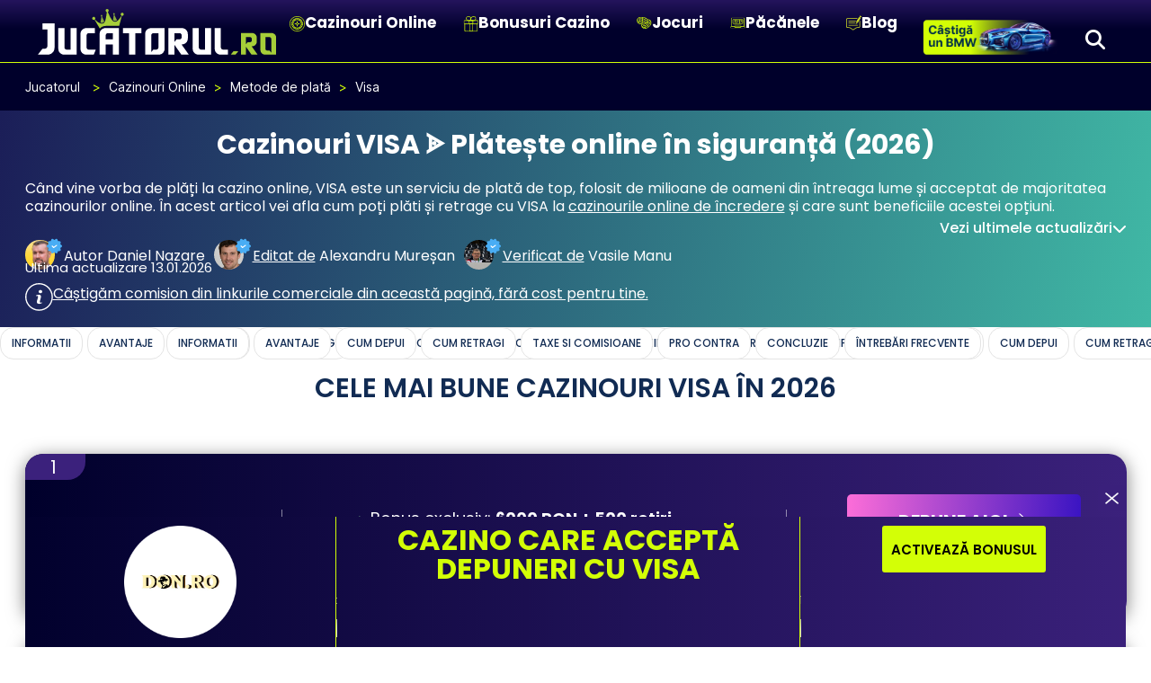

--- FILE ---
content_type: text/html; charset=UTF-8
request_url: https://jucatorul.ro/cazino/metode-de-plata/visa/
body_size: 117507
content:
<!doctype html>
<html lang="en-US">
<head><meta charset="UTF-8"><script>if(navigator.userAgent.match(/MSIE|Internet Explorer/i)||navigator.userAgent.match(/Trident\/7\..*?rv:11/i)){var href=document.location.href;if(!href.match(/[?&]nowprocket/)){if(href.indexOf("?")==-1){if(href.indexOf("#")==-1){document.location.href=href+"?nowprocket=1"}else{document.location.href=href.replace("#","?nowprocket=1#")}}else{if(href.indexOf("#")==-1){document.location.href=href+"&nowprocket=1"}else{document.location.href=href.replace("#","&nowprocket=1#")}}}}</script><script>(()=>{class RocketLazyLoadScripts{constructor(){this.v="2.0.4",this.userEvents=["keydown","keyup","mousedown","mouseup","mousemove","mouseover","mouseout","touchmove","touchstart","touchend","touchcancel","wheel","click","dblclick","input"],this.attributeEvents=["onblur","onclick","oncontextmenu","ondblclick","onfocus","onmousedown","onmouseenter","onmouseleave","onmousemove","onmouseout","onmouseover","onmouseup","onmousewheel","onscroll","onsubmit"]}async t(){this.i(),this.o(),/iP(ad|hone)/.test(navigator.userAgent)&&this.h(),this.u(),this.l(this),this.m(),this.k(this),this.p(this),this._(),await Promise.all([this.R(),this.L()]),this.lastBreath=Date.now(),this.S(this),this.P(),this.D(),this.O(),this.M(),await this.C(this.delayedScripts.normal),await this.C(this.delayedScripts.defer),await this.C(this.delayedScripts.async),await this.T(),await this.F(),await this.j(),await this.A(),window.dispatchEvent(new Event("rocket-allScriptsLoaded")),this.everythingLoaded=!0,this.lastTouchEnd&&await new Promise(t=>setTimeout(t,500-Date.now()+this.lastTouchEnd)),this.I(),this.H(),this.U(),this.W()}i(){this.CSPIssue=sessionStorage.getItem("rocketCSPIssue"),document.addEventListener("securitypolicyviolation",t=>{this.CSPIssue||"script-src-elem"!==t.violatedDirective||"data"!==t.blockedURI||(this.CSPIssue=!0,sessionStorage.setItem("rocketCSPIssue",!0))},{isRocket:!0})}o(){window.addEventListener("pageshow",t=>{this.persisted=t.persisted,this.realWindowLoadedFired=!0},{isRocket:!0}),window.addEventListener("pagehide",()=>{this.onFirstUserAction=null},{isRocket:!0})}h(){let t;function e(e){t=e}window.addEventListener("touchstart",e,{isRocket:!0}),window.addEventListener("touchend",function i(o){o.changedTouches[0]&&t.changedTouches[0]&&Math.abs(o.changedTouches[0].pageX-t.changedTouches[0].pageX)<10&&Math.abs(o.changedTouches[0].pageY-t.changedTouches[0].pageY)<10&&o.timeStamp-t.timeStamp<200&&(window.removeEventListener("touchstart",e,{isRocket:!0}),window.removeEventListener("touchend",i,{isRocket:!0}),"INPUT"===o.target.tagName&&"text"===o.target.type||(o.target.dispatchEvent(new TouchEvent("touchend",{target:o.target,bubbles:!0})),o.target.dispatchEvent(new MouseEvent("mouseover",{target:o.target,bubbles:!0})),o.target.dispatchEvent(new PointerEvent("click",{target:o.target,bubbles:!0,cancelable:!0,detail:1,clientX:o.changedTouches[0].clientX,clientY:o.changedTouches[0].clientY})),event.preventDefault()))},{isRocket:!0})}q(t){this.userActionTriggered||("mousemove"!==t.type||this.firstMousemoveIgnored?"keyup"===t.type||"mouseover"===t.type||"mouseout"===t.type||(this.userActionTriggered=!0,this.onFirstUserAction&&this.onFirstUserAction()):this.firstMousemoveIgnored=!0),"click"===t.type&&t.preventDefault(),t.stopPropagation(),t.stopImmediatePropagation(),"touchstart"===this.lastEvent&&"touchend"===t.type&&(this.lastTouchEnd=Date.now()),"click"===t.type&&(this.lastTouchEnd=0),this.lastEvent=t.type,t.composedPath&&t.composedPath()[0].getRootNode()instanceof ShadowRoot&&(t.rocketTarget=t.composedPath()[0]),this.savedUserEvents.push(t)}u(){this.savedUserEvents=[],this.userEventHandler=this.q.bind(this),this.userEvents.forEach(t=>window.addEventListener(t,this.userEventHandler,{passive:!1,isRocket:!0})),document.addEventListener("visibilitychange",this.userEventHandler,{isRocket:!0})}U(){this.userEvents.forEach(t=>window.removeEventListener(t,this.userEventHandler,{passive:!1,isRocket:!0})),document.removeEventListener("visibilitychange",this.userEventHandler,{isRocket:!0}),this.savedUserEvents.forEach(t=>{(t.rocketTarget||t.target).dispatchEvent(new window[t.constructor.name](t.type,t))})}m(){const t="return false",e=Array.from(this.attributeEvents,t=>"data-rocket-"+t),i="["+this.attributeEvents.join("],[")+"]",o="[data-rocket-"+this.attributeEvents.join("],[data-rocket-")+"]",s=(e,i,o)=>{o&&o!==t&&(e.setAttribute("data-rocket-"+i,o),e["rocket"+i]=new Function("event",o),e.setAttribute(i,t))};new MutationObserver(t=>{for(const n of t)"attributes"===n.type&&(n.attributeName.startsWith("data-rocket-")||this.everythingLoaded?n.attributeName.startsWith("data-rocket-")&&this.everythingLoaded&&this.N(n.target,n.attributeName.substring(12)):s(n.target,n.attributeName,n.target.getAttribute(n.attributeName))),"childList"===n.type&&n.addedNodes.forEach(t=>{if(t.nodeType===Node.ELEMENT_NODE)if(this.everythingLoaded)for(const i of[t,...t.querySelectorAll(o)])for(const t of i.getAttributeNames())e.includes(t)&&this.N(i,t.substring(12));else for(const e of[t,...t.querySelectorAll(i)])for(const t of e.getAttributeNames())this.attributeEvents.includes(t)&&s(e,t,e.getAttribute(t))})}).observe(document,{subtree:!0,childList:!0,attributeFilter:[...this.attributeEvents,...e]})}I(){this.attributeEvents.forEach(t=>{document.querySelectorAll("[data-rocket-"+t+"]").forEach(e=>{this.N(e,t)})})}N(t,e){const i=t.getAttribute("data-rocket-"+e);i&&(t.setAttribute(e,i),t.removeAttribute("data-rocket-"+e))}k(t){Object.defineProperty(HTMLElement.prototype,"onclick",{get(){return this.rocketonclick||null},set(e){this.rocketonclick=e,this.setAttribute(t.everythingLoaded?"onclick":"data-rocket-onclick","this.rocketonclick(event)")}})}S(t){function e(e,i){let o=e[i];e[i]=null,Object.defineProperty(e,i,{get:()=>o,set(s){t.everythingLoaded?o=s:e["rocket"+i]=o=s}})}e(document,"onreadystatechange"),e(window,"onload"),e(window,"onpageshow");try{Object.defineProperty(document,"readyState",{get:()=>t.rocketReadyState,set(e){t.rocketReadyState=e},configurable:!0}),document.readyState="loading"}catch(t){console.log("WPRocket DJE readyState conflict, bypassing")}}l(t){this.originalAddEventListener=EventTarget.prototype.addEventListener,this.originalRemoveEventListener=EventTarget.prototype.removeEventListener,this.savedEventListeners=[],EventTarget.prototype.addEventListener=function(e,i,o){o&&o.isRocket||!t.B(e,this)&&!t.userEvents.includes(e)||t.B(e,this)&&!t.userActionTriggered||e.startsWith("rocket-")||t.everythingLoaded?t.originalAddEventListener.call(this,e,i,o):(t.savedEventListeners.push({target:this,remove:!1,type:e,func:i,options:o}),"mouseenter"!==e&&"mouseleave"!==e||t.originalAddEventListener.call(this,e,t.savedUserEvents.push,o))},EventTarget.prototype.removeEventListener=function(e,i,o){o&&o.isRocket||!t.B(e,this)&&!t.userEvents.includes(e)||t.B(e,this)&&!t.userActionTriggered||e.startsWith("rocket-")||t.everythingLoaded?t.originalRemoveEventListener.call(this,e,i,o):t.savedEventListeners.push({target:this,remove:!0,type:e,func:i,options:o})}}J(t,e){this.savedEventListeners=this.savedEventListeners.filter(i=>{let o=i.type,s=i.target||window;return e!==o||t!==s||(this.B(o,s)&&(i.type="rocket-"+o),this.$(i),!1)})}H(){EventTarget.prototype.addEventListener=this.originalAddEventListener,EventTarget.prototype.removeEventListener=this.originalRemoveEventListener,this.savedEventListeners.forEach(t=>this.$(t))}$(t){t.remove?this.originalRemoveEventListener.call(t.target,t.type,t.func,t.options):this.originalAddEventListener.call(t.target,t.type,t.func,t.options)}p(t){let e;function i(e){return t.everythingLoaded?e:e.split(" ").map(t=>"load"===t||t.startsWith("load.")?"rocket-jquery-load":t).join(" ")}function o(o){function s(e){const s=o.fn[e];o.fn[e]=o.fn.init.prototype[e]=function(){return this[0]===window&&t.userActionTriggered&&("string"==typeof arguments[0]||arguments[0]instanceof String?arguments[0]=i(arguments[0]):"object"==typeof arguments[0]&&Object.keys(arguments[0]).forEach(t=>{const e=arguments[0][t];delete arguments[0][t],arguments[0][i(t)]=e})),s.apply(this,arguments),this}}if(o&&o.fn&&!t.allJQueries.includes(o)){const e={DOMContentLoaded:[],"rocket-DOMContentLoaded":[]};for(const t in e)document.addEventListener(t,()=>{e[t].forEach(t=>t())},{isRocket:!0});o.fn.ready=o.fn.init.prototype.ready=function(i){function s(){parseInt(o.fn.jquery)>2?setTimeout(()=>i.bind(document)(o)):i.bind(document)(o)}return"function"==typeof i&&(t.realDomReadyFired?!t.userActionTriggered||t.fauxDomReadyFired?s():e["rocket-DOMContentLoaded"].push(s):e.DOMContentLoaded.push(s)),o([])},s("on"),s("one"),s("off"),t.allJQueries.push(o)}e=o}t.allJQueries=[],o(window.jQuery),Object.defineProperty(window,"jQuery",{get:()=>e,set(t){o(t)}})}P(){const t=new Map;document.write=document.writeln=function(e){const i=document.currentScript,o=document.createRange(),s=i.parentElement;let n=t.get(i);void 0===n&&(n=i.nextSibling,t.set(i,n));const c=document.createDocumentFragment();o.setStart(c,0),c.appendChild(o.createContextualFragment(e)),s.insertBefore(c,n)}}async R(){return new Promise(t=>{this.userActionTriggered?t():this.onFirstUserAction=t})}async L(){return new Promise(t=>{document.addEventListener("DOMContentLoaded",()=>{this.realDomReadyFired=!0,t()},{isRocket:!0})})}async j(){return this.realWindowLoadedFired?Promise.resolve():new Promise(t=>{window.addEventListener("load",t,{isRocket:!0})})}M(){this.pendingScripts=[];this.scriptsMutationObserver=new MutationObserver(t=>{for(const e of t)e.addedNodes.forEach(t=>{"SCRIPT"!==t.tagName||t.noModule||t.isWPRocket||this.pendingScripts.push({script:t,promise:new Promise(e=>{const i=()=>{const i=this.pendingScripts.findIndex(e=>e.script===t);i>=0&&this.pendingScripts.splice(i,1),e()};t.addEventListener("load",i,{isRocket:!0}),t.addEventListener("error",i,{isRocket:!0}),setTimeout(i,1e3)})})})}),this.scriptsMutationObserver.observe(document,{childList:!0,subtree:!0})}async F(){await this.X(),this.pendingScripts.length?(await this.pendingScripts[0].promise,await this.F()):this.scriptsMutationObserver.disconnect()}D(){this.delayedScripts={normal:[],async:[],defer:[]},document.querySelectorAll("script[type$=rocketlazyloadscript]").forEach(t=>{t.hasAttribute("data-rocket-src")?t.hasAttribute("async")&&!1!==t.async?this.delayedScripts.async.push(t):t.hasAttribute("defer")&&!1!==t.defer||"module"===t.getAttribute("data-rocket-type")?this.delayedScripts.defer.push(t):this.delayedScripts.normal.push(t):this.delayedScripts.normal.push(t)})}async _(){await this.L();let t=[];document.querySelectorAll("script[type$=rocketlazyloadscript][data-rocket-src]").forEach(e=>{let i=e.getAttribute("data-rocket-src");if(i&&!i.startsWith("data:")){i.startsWith("//")&&(i=location.protocol+i);try{const o=new URL(i).origin;o!==location.origin&&t.push({src:o,crossOrigin:e.crossOrigin||"module"===e.getAttribute("data-rocket-type")})}catch(t){}}}),t=[...new Map(t.map(t=>[JSON.stringify(t),t])).values()],this.Y(t,"preconnect")}async G(t){if(await this.K(),!0!==t.noModule||!("noModule"in HTMLScriptElement.prototype))return new Promise(e=>{let i;function o(){(i||t).setAttribute("data-rocket-status","executed"),e()}try{if(navigator.userAgent.includes("Firefox/")||""===navigator.vendor||this.CSPIssue)i=document.createElement("script"),[...t.attributes].forEach(t=>{let e=t.nodeName;"type"!==e&&("data-rocket-type"===e&&(e="type"),"data-rocket-src"===e&&(e="src"),i.setAttribute(e,t.nodeValue))}),t.text&&(i.text=t.text),t.nonce&&(i.nonce=t.nonce),i.hasAttribute("src")?(i.addEventListener("load",o,{isRocket:!0}),i.addEventListener("error",()=>{i.setAttribute("data-rocket-status","failed-network"),e()},{isRocket:!0}),setTimeout(()=>{i.isConnected||e()},1)):(i.text=t.text,o()),i.isWPRocket=!0,t.parentNode.replaceChild(i,t);else{const i=t.getAttribute("data-rocket-type"),s=t.getAttribute("data-rocket-src");i?(t.type=i,t.removeAttribute("data-rocket-type")):t.removeAttribute("type"),t.addEventListener("load",o,{isRocket:!0}),t.addEventListener("error",i=>{this.CSPIssue&&i.target.src.startsWith("data:")?(console.log("WPRocket: CSP fallback activated"),t.removeAttribute("src"),this.G(t).then(e)):(t.setAttribute("data-rocket-status","failed-network"),e())},{isRocket:!0}),s?(t.fetchPriority="high",t.removeAttribute("data-rocket-src"),t.src=s):t.src="data:text/javascript;base64,"+window.btoa(unescape(encodeURIComponent(t.text)))}}catch(i){t.setAttribute("data-rocket-status","failed-transform"),e()}});t.setAttribute("data-rocket-status","skipped")}async C(t){const e=t.shift();return e?(e.isConnected&&await this.G(e),this.C(t)):Promise.resolve()}O(){this.Y([...this.delayedScripts.normal,...this.delayedScripts.defer,...this.delayedScripts.async],"preload")}Y(t,e){this.trash=this.trash||[];let i=!0;var o=document.createDocumentFragment();t.forEach(t=>{const s=t.getAttribute&&t.getAttribute("data-rocket-src")||t.src;if(s&&!s.startsWith("data:")){const n=document.createElement("link");n.href=s,n.rel=e,"preconnect"!==e&&(n.as="script",n.fetchPriority=i?"high":"low"),t.getAttribute&&"module"===t.getAttribute("data-rocket-type")&&(n.crossOrigin=!0),t.crossOrigin&&(n.crossOrigin=t.crossOrigin),t.integrity&&(n.integrity=t.integrity),t.nonce&&(n.nonce=t.nonce),o.appendChild(n),this.trash.push(n),i=!1}}),document.head.appendChild(o)}W(){this.trash.forEach(t=>t.remove())}async T(){try{document.readyState="interactive"}catch(t){}this.fauxDomReadyFired=!0;try{await this.K(),this.J(document,"readystatechange"),document.dispatchEvent(new Event("rocket-readystatechange")),await this.K(),document.rocketonreadystatechange&&document.rocketonreadystatechange(),await this.K(),this.J(document,"DOMContentLoaded"),document.dispatchEvent(new Event("rocket-DOMContentLoaded")),await this.K(),this.J(window,"DOMContentLoaded"),window.dispatchEvent(new Event("rocket-DOMContentLoaded"))}catch(t){console.error(t)}}async A(){try{document.readyState="complete"}catch(t){}try{await this.K(),this.J(document,"readystatechange"),document.dispatchEvent(new Event("rocket-readystatechange")),await this.K(),document.rocketonreadystatechange&&document.rocketonreadystatechange(),await this.K(),this.J(window,"load"),window.dispatchEvent(new Event("rocket-load")),await this.K(),window.rocketonload&&window.rocketonload(),await this.K(),this.allJQueries.forEach(t=>t(window).trigger("rocket-jquery-load")),await this.K(),this.J(window,"pageshow");const t=new Event("rocket-pageshow");t.persisted=this.persisted,window.dispatchEvent(t),await this.K(),window.rocketonpageshow&&window.rocketonpageshow({persisted:this.persisted})}catch(t){console.error(t)}}async K(){Date.now()-this.lastBreath>45&&(await this.X(),this.lastBreath=Date.now())}async X(){return document.hidden?new Promise(t=>setTimeout(t)):new Promise(t=>requestAnimationFrame(t))}B(t,e){return e===document&&"readystatechange"===t||(e===document&&"DOMContentLoaded"===t||(e===window&&"DOMContentLoaded"===t||(e===window&&"load"===t||e===window&&"pageshow"===t)))}static run(){(new RocketLazyLoadScripts).t()}}RocketLazyLoadScripts.run()})();</script>
    <script data-wp-rocket-no-delay>
	  document.documentElement.classList.add("js");
	  </script>
	
	<meta name="viewport" content="width=device-width, initial-scale=1">
	<link rel="profile" href="https://gmpg.org/xfn/11">

	
	

	
	<script>
	  //document.documentElement.classList.add("js");
	  document.addEventListener('DOMContentLoaded', function () {
		const urlParams = new URLSearchParams(window.location.search);
		const gclid = urlParams.get('gclid');
		if (!gclid) return;

		document.querySelectorAll('a[href*="/joacappc/"]').forEach(link => {
		  const url = new URL(link.href, window.location.origin);
		  url.searchParams.set('gclid', gclid);
		  link.href = url.toString();
		});
	  });
	</script>
	
	<script src="https://unpkg.com/@dotlottie/player-component@2.7.12/dist/dotlottie-player.mjs" type="module" data-rocket-defer defer></script>
	
	<script type="rocketlazyloadscript" data-rocket-type="text/javascript" data-cookieconsent="ignore">
	window.dataLayer = window.dataLayer || [];

	function gtag() {
		dataLayer.push(arguments);
	}

	gtag("consent", "default", {
		ad_personalization: "denied",
		ad_storage: "denied",
		ad_user_data: "denied",
		analytics_storage: "denied",
		functionality_storage: "denied",
		personalization_storage: "denied",
		security_storage: "granted",
		wait_for_update: 500,
	});
	gtag("set", "ads_data_redaction", true);
	</script>
<script type="text/javascript"
		id="Cookiebot"
		src="https://consent.cookiebot.com/uc.js"
		data-implementation="wp"
		data-cbid="e1c9ec6b-a8f3-4385-91a3-7e654f9e46e3"
						data-culture="EN"
				data-blockingmode="auto"
	></script>
<meta name='robots' content='index, follow, max-image-preview:large, max-snippet:-1, max-video-preview:-1' />

	<!-- This site is optimized with the Yoast SEO plugin v25.5 - https://yoast.com/wordpress/plugins/seo/ -->
	<title>Top Cazinouri Online Care Acceptă VISA în România (2026)</title>
<link data-rocket-prefetch href="https://unpkg.com" rel="dns-prefetch">
<link data-rocket-prefetch href="https://consent.cookiebot.com" rel="dns-prefetch">
<style id="wpr-usedcss">img:is([sizes=auto i],[sizes^="auto," i]){contain-intrinsic-size:3000px 1500px}@font-face{font-display:swap;font-family:Poppins;font-style:italic;font-weight:400;src:url(https://jucatorul.ro/wp-content/uploads/2024/07/poppins-v21-italic-400.woff2) format('woff2');unicode-range:U+0100-02AF,U+0304,U+0308,U+0329,U+1E00-1E9F,U+1EF2-1EFF,U+2020,U+20A0-20AB,U+20AD-20C0,U+2113,U+2C60-2C7F,U+A720-A7FF}@font-face{font-display:swap;font-family:Poppins;font-style:italic;font-weight:400;src:url(https://jucatorul.ro/wp-content/uploads/2024/07/poppins-v21-italic-400.woff2) format('woff2');unicode-range:U+0000-00FF,U+0131,U+0152-0153,U+02BB-02BC,U+02C6,U+02DA,U+02DC,U+0304,U+0308,U+0329,U+2000-206F,U+2074,U+20AC,U+2122,U+2191,U+2193,U+2212,U+2215,U+FEFF,U+FFFD}@font-face{font-display:swap;font-family:Poppins;font-style:normal;font-weight:200;src:url(https://jucatorul.ro/wp-content/uploads/2024/07/poppins-v21-normal-200.woff2) format('woff2');unicode-range:U+0100-02AF,U+0304,U+0308,U+0329,U+1E00-1E9F,U+1EF2-1EFF,U+2020,U+20A0-20AB,U+20AD-20C0,U+2113,U+2C60-2C7F,U+A720-A7FF}@font-face{font-display:swap;font-family:Poppins;font-style:normal;font-weight:200;src:url(https://jucatorul.ro/wp-content/uploads/2024/07/poppins-v21-normal-200.woff2) format('woff2');unicode-range:U+0000-00FF,U+0131,U+0152-0153,U+02BB-02BC,U+02C6,U+02DA,U+02DC,U+0304,U+0308,U+0329,U+2000-206F,U+2074,U+20AC,U+2122,U+2191,U+2193,U+2212,U+2215,U+FEFF,U+FFFD}@font-face{font-display:swap;font-family:Poppins;font-style:normal;font-weight:300;src:url(https://jucatorul.ro/wp-content/uploads/2024/07/poppins-v21-latin-ext-300.woff2) format('woff2');unicode-range:U+0000-00FF,U+0100-024F,U+0300-036F,U+1E00-1EFF,U+2020,U+20A0-20CF,U+2113,U+2C60-2C7F,U+A720-A7FF}@font-face{font-display:swap;font-family:Poppins;font-style:normal;font-weight:400;src:url(https://jucatorul.ro/wp-content/uploads/2024/07/poppins-v21-latin-ext-regular.woff2) format('woff2');unicode-range:U+0000-00FF,U+0100-024F,U+0300-036F,U+1E00-1EFF,U+2020,U+20A0-20CF,U+2113,U+2C60-2C7F,U+A720-A7FF}@font-face{font-display:swap;font-family:Poppins;font-style:normal;font-weight:500;src:url(https://jucatorul.ro/wp-content/uploads/2024/07/poppins-v21-latin-ext-500.woff2) format('woff2');unicode-range:U+0000-00FF,U+0100-024F,U+0300-036F,U+1E00-1EFF,U+2020,U+20A0-20CF,U+2113,U+2C60-2C7F,U+A720-A7FF}@font-face{font-display:swap;font-family:Poppins;font-style:normal;font-weight:600;src:url(https://jucatorul.ro/wp-content/uploads/2024/07/poppins-v21-latin-ext-600.woff2) format('woff2');unicode-range:U+0000-00FF,U+0100-024F,U+0300-036F,U+1E00-1EFF,U+2020,U+20A0-20CF,U+2113,U+2C60-2C7F,U+A720-A7FF}@font-face{font-display:swap;font-family:Poppins;font-style:normal;font-weight:700;src:url(https://jucatorul.ro/wp-content/uploads/2024/07/poppins-v21-latin-ext-700.woff2) format('woff2');unicode-range:U+0000-00FF,U+0100-024F,U+0300-036F,U+1E00-1EFF,U+2020,U+20A0-20CF,U+2113,U+2C60-2C7F,U+A720-A7FF}@font-face{font-display:swap;font-family:Inter;font-style:normal;font-weight:400;src:url(https://jucatorul.ro/wp-content/uploads/2024/07/inter-v13-latin-ext-regular.woff2) format('woff2');unicode-range:U+0000-00FF,U+0100-024F,U+0300-036F,U+1E00-1EFF,U+2020,U+20A0-20CF,U+2113,U+2C60-2C7F,U+A720-A7FF}@font-face{font-display:swap;font-family:Roboto;font-style:normal;font-weight:400;src:url(https://jucatorul.ro/wp-content/uploads/2024/07/roboto-v30-normal-400.woff2) format('woff2');unicode-range:U+0100-02AF,U+0304,U+0308,U+0329,U+1E00-1E9F,U+1EF2-1EFF,U+2020,U+20A0-20AB,U+20AD-20C0,U+2113,U+2C60-2C7F,U+A720-A7FF}@font-face{font-display:swap;font-family:Roboto;font-style:normal;font-weight:400;src:url(https://jucatorul.ro/wp-content/uploads/2024/07/roboto-v30-normal-400.woff2) format('woff2');unicode-range:U+0000-00FF,U+0131,U+0152-0153,U+02BB-02BC,U+02C6,U+02DA,U+02DC,U+0304,U+0308,U+0329,U+2000-206F,U+2074,U+20AC,U+2122,U+2191,U+2193,U+2212,U+2215,U+FEFF,U+FFFD}@font-face{font-display:swap;font-family:Roboto;font-style:normal;font-weight:500;src:url(https://jucatorul.ro/wp-content/uploads/2024/07/roboto-v30-normal-500.woff2) format('woff2');unicode-range:U+0100-02AF,U+0304,U+0308,U+0329,U+1E00-1E9F,U+1EF2-1EFF,U+2020,U+20A0-20AB,U+20AD-20C0,U+2113,U+2C60-2C7F,U+A720-A7FF}@font-face{font-display:swap;font-family:Roboto;font-style:normal;font-weight:500;src:url(https://jucatorul.ro/wp-content/uploads/2024/07/roboto-v30-normal-500.woff2) format('woff2');unicode-range:U+0000-00FF,U+0131,U+0152-0153,U+02BB-02BC,U+02C6,U+02DA,U+02DC,U+0304,U+0308,U+0329,U+2000-206F,U+2074,U+20AC,U+2122,U+2191,U+2193,U+2212,U+2215,U+FEFF,U+FFFD}@font-face{font-display:swap;font-family:Roboto;font-style:normal;font-weight:700;src:url(https://jucatorul.ro/wp-content/uploads/2024/07/roboto-v30-normal-700.woff2) format('woff2');unicode-range:U+0100-02AF,U+0304,U+0308,U+0329,U+1E00-1E9F,U+1EF2-1EFF,U+2020,U+20A0-20AB,U+20AD-20C0,U+2113,U+2C60-2C7F,U+A720-A7FF}@font-face{font-display:swap;font-family:Roboto;font-style:normal;font-weight:700;src:url(https://jucatorul.ro/wp-content/uploads/2024/07/roboto-v30-normal-700.woff2) format('woff2');unicode-range:U+0000-00FF,U+0131,U+0152-0153,U+02BB-02BC,U+02C6,U+02DA,U+02DC,U+0304,U+0308,U+0329,U+2000-206F,U+2074,U+20AC,U+2122,U+2191,U+2193,U+2212,U+2215,U+FEFF,U+FFFD}img.emoji{display:inline!important;border:none!important;box-shadow:none!important;height:1em!important;width:1em!important;margin:0 .07em!important;vertical-align:-.1em!important;background:0 0!important;padding:0!important}a:has(>.jet-engine-lightbox-icon):before{display:none}:root{--wp--preset--aspect-ratio--square:1;--wp--preset--aspect-ratio--4-3:4/3;--wp--preset--aspect-ratio--3-4:3/4;--wp--preset--aspect-ratio--3-2:3/2;--wp--preset--aspect-ratio--2-3:2/3;--wp--preset--aspect-ratio--16-9:16/9;--wp--preset--aspect-ratio--9-16:9/16;--wp--preset--color--black:#000000;--wp--preset--color--cyan-bluish-gray:#abb8c3;--wp--preset--color--white:#ffffff;--wp--preset--color--pale-pink:#f78da7;--wp--preset--color--vivid-red:#cf2e2e;--wp--preset--color--luminous-vivid-orange:#ff6900;--wp--preset--color--luminous-vivid-amber:#fcb900;--wp--preset--color--light-green-cyan:#7bdcb5;--wp--preset--color--vivid-green-cyan:#00d084;--wp--preset--color--pale-cyan-blue:#8ed1fc;--wp--preset--color--vivid-cyan-blue:#0693e3;--wp--preset--color--vivid-purple:#9b51e0;--wp--preset--gradient--vivid-cyan-blue-to-vivid-purple:linear-gradient(135deg,rgb(6, 147, 227) 0%,rgb(155, 81, 224) 100%);--wp--preset--gradient--light-green-cyan-to-vivid-green-cyan:linear-gradient(135deg,rgb(122, 220, 180) 0%,rgb(0, 208, 130) 100%);--wp--preset--gradient--luminous-vivid-amber-to-luminous-vivid-orange:linear-gradient(135deg,rgb(252, 185, 0) 0%,rgb(255, 105, 0) 100%);--wp--preset--gradient--luminous-vivid-orange-to-vivid-red:linear-gradient(135deg,rgb(255, 105, 0) 0%,rgb(207, 46, 46) 100%);--wp--preset--gradient--very-light-gray-to-cyan-bluish-gray:linear-gradient(135deg,rgb(238, 238, 238) 0%,rgb(169, 184, 195) 100%);--wp--preset--gradient--cool-to-warm-spectrum:linear-gradient(135deg,rgb(74, 234, 220) 0%,rgb(151, 120, 209) 20%,rgb(207, 42, 186) 40%,rgb(238, 44, 130) 60%,rgb(251, 105, 98) 80%,rgb(254, 248, 76) 100%);--wp--preset--gradient--blush-light-purple:linear-gradient(135deg,rgb(255, 206, 236) 0%,rgb(152, 150, 240) 100%);--wp--preset--gradient--blush-bordeaux:linear-gradient(135deg,rgb(254, 205, 165) 0%,rgb(254, 45, 45) 50%,rgb(107, 0, 62) 100%);--wp--preset--gradient--luminous-dusk:linear-gradient(135deg,rgb(255, 203, 112) 0%,rgb(199, 81, 192) 50%,rgb(65, 88, 208) 100%);--wp--preset--gradient--pale-ocean:linear-gradient(135deg,rgb(255, 245, 203) 0%,rgb(182, 227, 212) 50%,rgb(51, 167, 181) 100%);--wp--preset--gradient--electric-grass:linear-gradient(135deg,rgb(202, 248, 128) 0%,rgb(113, 206, 126) 100%);--wp--preset--gradient--midnight:linear-gradient(135deg,rgb(2, 3, 129) 0%,rgb(40, 116, 252) 100%);--wp--preset--font-size--small:13px;--wp--preset--font-size--medium:20px;--wp--preset--font-size--large:36px;--wp--preset--font-size--x-large:42px;--wp--preset--spacing--20:0.44rem;--wp--preset--spacing--30:0.67rem;--wp--preset--spacing--40:1rem;--wp--preset--spacing--50:1.5rem;--wp--preset--spacing--60:2.25rem;--wp--preset--spacing--70:3.38rem;--wp--preset--spacing--80:5.06rem;--wp--preset--shadow--natural:6px 6px 9px rgba(0, 0, 0, .2);--wp--preset--shadow--deep:12px 12px 50px rgba(0, 0, 0, .4);--wp--preset--shadow--sharp:6px 6px 0px rgba(0, 0, 0, .2);--wp--preset--shadow--outlined:6px 6px 0px -3px rgb(255, 255, 255),6px 6px rgb(0, 0, 0);--wp--preset--shadow--crisp:6px 6px 0px rgb(0, 0, 0)}:where(.is-layout-flex){gap:.5em}:where(.is-layout-grid){gap:.5em}:where(.wp-block-post-template.is-layout-flex){gap:1.25em}:where(.wp-block-post-template.is-layout-grid){gap:1.25em}:where(.wp-block-term-template.is-layout-flex){gap:1.25em}:where(.wp-block-term-template.is-layout-grid){gap:1.25em}:where(.wp-block-columns.is-layout-flex){gap:2em}:where(.wp-block-columns.is-layout-grid){gap:2em}:root :where(.wp-block-pullquote){font-size:1.5em;line-height:1.6}.kk-star-ratings{display:-webkit-box;display:-webkit-flex;display:-ms-flexbox;display:flex;-webkit-box-align:center;-webkit-align-items:center;-ms-flex-align:center;align-items:center}html{line-height:1.15;-webkit-text-size-adjust:100%}*,:after,:before{box-sizing:border-box}body{margin:0;font-family:-apple-system,BlinkMacSystemFont,'Segoe UI',Roboto,'Helvetica Neue',Arial,'Noto Sans',sans-serif,'Apple Color Emoji','Segoe UI Emoji','Segoe UI Symbol','Noto Color Emoji';font-size:1rem;font-weight:400;line-height:1.5;color:#333;background-color:#fff;-webkit-font-smoothing:antialiased;-moz-osx-font-smoothing:grayscale}h1,h2,h3{margin-block-start:.5rem;margin-block-end:1rem;font-family:inherit;font-weight:500;line-height:1.2;color:inherit}h1{font-size:2.5rem}h2{font-size:2rem}h3{font-size:1.75rem}p{margin-block-start:0;margin-block-end:.9rem}a{background-color:transparent;text-decoration:none;color:#c36}a:active,a:hover{color:#336}a:not([href]):not([tabindex]),a:not([href]):not([tabindex]):focus,a:not([href]):not([tabindex]):hover{color:inherit;text-decoration:none}a:not([href]):not([tabindex]):focus{outline:0}b,strong{font-weight:bolder}img{border-style:none;height:auto;max-width:100%}[hidden],template{display:none}@media print{*,:after,:before{background:0 0!important;color:#000!important;box-shadow:none!important;text-shadow:none!important}a,a:visited{text-decoration:underline}a[href]:after{content:" (" attr(href) ")"}a[href^="#"]:after{content:""}thead{display:table-header-group}img,tr{-moz-column-break-inside:avoid;break-inside:avoid}h2,h3,p{orphans:3;widows:3}h2,h3{-moz-column-break-after:avoid;break-after:avoid}}label{display:inline-block;line-height:1;vertical-align:middle}button,input,optgroup,select,textarea{font-family:inherit;font-size:1rem;line-height:1.5;margin:0}input[type=date],input[type=email],input[type=number],input[type=password],input[type=search],input[type=tel],input[type=text],input[type=url],select,textarea{width:100%;border:1px solid #666;border-radius:3px;padding:.5rem 1rem;transition:all .3s}input[type=date]:focus,input[type=email]:focus,input[type=number]:focus,input[type=password]:focus,input[type=search]:focus,input[type=tel]:focus,input[type=text]:focus,input[type=url]:focus,select:focus,textarea:focus{border-color:#333}button,input{overflow:visible}button,select{text-transform:none}[type=button],[type=submit],button{width:auto;-webkit-appearance:button}[type=button]::-moz-focus-inner,[type=submit]::-moz-focus-inner,button::-moz-focus-inner{border-style:none;padding:0}[type=button]:-moz-focusring,[type=submit]:-moz-focusring,button:-moz-focusring{outline:ButtonText dotted 1px}[type=button],[type=submit],button{display:inline-block;font-weight:400;color:#c36;text-align:center;white-space:nowrap;-webkit-user-select:none;-moz-user-select:none;user-select:none;background-color:transparent;border:1px solid #c36;padding:.5rem 1rem;font-size:1rem;border-radius:3px;transition:all .3s}[type=button]:focus,[type=submit]:focus,button:focus{outline:-webkit-focus-ring-color auto 5px}[type=button]:focus,[type=button]:hover,[type=submit]:focus,[type=submit]:hover,button:focus,button:hover{color:#fff;background-color:#c36;text-decoration:none}[type=button]:not(:disabled),[type=submit]:not(:disabled),button:not(:disabled){cursor:pointer}fieldset{padding:.35em .75em .625em}legend{box-sizing:border-box;color:inherit;display:table;max-width:100%;padding:0;white-space:normal}progress{vertical-align:baseline}textarea{overflow:auto;resize:vertical}[type=checkbox],[type=radio]{box-sizing:border-box;padding:0}[type=number]::-webkit-inner-spin-button,[type=number]::-webkit-outer-spin-button{height:auto}[type=search]{-webkit-appearance:textfield;outline-offset:-2px}[type=search]::-webkit-search-decoration{-webkit-appearance:none}::-webkit-file-upload-button{-webkit-appearance:button;font:inherit}select{display:block}table{background-color:transparent;width:100%;margin-block-end:15px;font-size:.9em;border-spacing:0;border-collapse:collapse}table td,table th{padding:15px;line-height:1.5;vertical-align:top;border:1px solid hsla(0,0%,50.2%,.5019607843)}table th{font-weight:700}table thead th{font-size:1em}table caption+thead tr:first-child td,table caption+thead tr:first-child th,table colgroup+thead tr:first-child td,table colgroup+thead tr:first-child th,table thead:first-child tr:first-child td,table thead:first-child tr:first-child th{border-block-start:1px solid hsla(0,0%,50.2%,.5019607843)}table tbody>tr:nth-child(odd)>td,table tbody>tr:nth-child(odd)>th{background-color:hsla(0,0%,50.2%,.0705882353)}table tbody tr:hover>td,table tbody tr:hover>th{background-color:hsla(0,0%,50.2%,.1019607843)}table tbody+tbody{border-block-start:2px solid hsla(0,0%,50.2%,.5019607843)}li,ol,ul{margin-block-start:0;margin-block-end:0;border:0;outline:0;font-size:100%;vertical-align:baseline;background:0 0}.aligncenter{clear:both;display:block;margin-left:auto;margin-right:auto}.wp-caption-text{margin:0}.sticky{position:relative;display:block}.hide{display:none!important}.screen-reader-text{clip:rect(1px,1px,1px,1px);height:1px;overflow:hidden;position:absolute!important;width:1px;word-wrap:normal!important}.screen-reader-text:focus{background-color:#eee;clip:auto!important;-webkit-clip-path:none;clip-path:none;color:#333;display:block;font-size:1rem;height:auto;left:5px;line-height:normal;padding:15px 23px 14px;text-decoration:none;top:5px;width:auto;z-index:100000}.site-header:not(.dynamic-header){margin-inline-start:auto;margin-inline-end:auto;width:100%}@media (max-width:575px){.site-header:not(.dynamic-header){padding-inline-start:10px;padding-inline-end:10px}}@media (min-width:576px){.site-header:not(.dynamic-header){max-width:500px}}@media (min-width:768px){.site-header:not(.dynamic-header){max-width:600px}}@media (min-width:992px){.site-header:not(.dynamic-header){max-width:800px}}@media (min-width:1200px){.site-header:not(.dynamic-header){max-width:1140px}}.site-header+.elementor{min-height:calc(100vh - 320px)}.site-header{display:flex;flex-wrap:wrap;justify-content:space-between;padding-block-start:1rem;padding-block-end:1rem;position:relative}.site-navigation-toggle-holder{display:flex;align-items:center;justify-content:flex-end;flex-grow:1;max-width:20%;padding:8px 15px}.site-navigation-toggle-holder .site-navigation-toggle{display:flex;align-items:center;justify-content:center;font-size:22px;padding:.25em;cursor:pointer;border:0 solid;border-radius:3px;background-color:rgba(0,0,0,.05);color:#494c4f}.site-navigation-toggle-holder.elementor-active .site-navigation-toggle i:before{content:"\e87f"}.site-navigation-dropdown{margin-block-start:10px;transition:max-height .3s,transform .3s;transform-origin:top;position:absolute;bottom:0;left:0;z-index:10000;width:100%}.site-navigation-toggle-holder:not(.elementor-active)+.site-navigation-dropdown{transform:scaleY(0);max-height:0}.site-navigation-toggle-holder.elementor-active+.site-navigation-dropdown{transform:scaleY(1);max-height:100vh}.site-navigation-dropdown ul{padding:0}:root{--direction-multiplier:1}body.rtl{--direction-multiplier:-1}.elementor-screen-only,.screen-reader-text,.screen-reader-text span{height:1px;margin:-1px;overflow:hidden;padding:0;position:absolute;top:-10000em;width:1px;clip:rect(0,0,0,0);border:0}.elementor *,.elementor :after,.elementor :before{box-sizing:border-box}.elementor a{box-shadow:none;text-decoration:none}.elementor img{border:none;border-radius:0;box-shadow:none;height:auto;max-width:100%}.elementor .elementor-widget:not(.elementor-widget-text-editor):not(.elementor-widget-theme-post-content) figure{margin:0}.elementor iframe,.elementor object{border:none;line-height:1;margin:0;max-width:100%;width:100%}.e-con-inner>.elementor-element.elementor-absolute,.e-con>.elementor-element.elementor-absolute,.elementor-widget-wrap>.elementor-element.elementor-absolute{position:absolute}.elementor-widget-wrap .elementor-element.elementor-widget__width-auto,.elementor-widget-wrap .elementor-element.elementor-widget__width-initial{max-width:100%}.elementor-element.elementor-absolute{z-index:1}.elementor-element{--flex-direction:initial;--flex-wrap:initial;--justify-content:initial;--align-items:initial;--align-content:initial;--gap:initial;--flex-basis:initial;--flex-grow:initial;--flex-shrink:initial;--order:initial;--align-self:initial;align-self:var(--align-self);flex-basis:var(--flex-basis);flex-grow:var(--flex-grow);flex-shrink:var(--flex-shrink);order:var(--order)}.elementor-element:where(.e-con-full,.elementor-widget){align-content:var(--align-content);align-items:var(--align-items);flex-direction:var(--flex-direction);flex-wrap:var(--flex-wrap);gap:var(--row-gap) var(--column-gap);justify-content:var(--justify-content)}.elementor-invisible{visibility:hidden}.elementor-align-center{text-align:center}.elementor-align-right{text-align:right}.elementor-align-center .elementor-button,.elementor-align-right .elementor-button{width:auto}@media (max-width:767px){table table{font-size:.8em}table table td,table table th{padding:7px;line-height:1.3}table table th{font-weight:400}.elementor-widget-wrap .elementor-element.elementor-widget-mobile__width-auto,.elementor-widget-wrap .elementor-element.elementor-widget-mobile__width-initial{max-width:100%}.elementor-mobile-align-center{text-align:center}.elementor-mobile-align-center .elementor-button{width:auto}}:root{--page-title-display:block}.elementor-widget-wrap{align-content:flex-start;flex-wrap:wrap;position:relative;width:100%}.elementor:not(.elementor-bc-flex-widget) .elementor-widget-wrap{display:flex}.elementor-widget-wrap>.elementor-element{width:100%}.elementor-widget-wrap.e-swiper-container{width:calc(100% - (var(--e-column-margin-left,0px) + var(--e-column-margin-right,0px)))}.elementor-widget{position:relative}.elementor-widget:not(:last-child){margin-block-end:var(--kit-widget-spacing,20px)}.elementor-widget:not(:last-child).elementor-absolute,.elementor-widget:not(:last-child).elementor-widget__width-auto,.elementor-widget:not(:last-child).elementor-widget__width-initial{margin-block-end:0}.elementor-grid{display:grid;grid-column-gap:var(--grid-column-gap);grid-row-gap:var(--grid-row-gap)}.elementor-grid .elementor-grid-item{min-width:0}.elementor-grid-0 .elementor-grid{display:inline-block;margin-block-end:calc(-1 * var(--grid-row-gap));width:100%;word-spacing:var(--grid-column-gap)}.elementor-grid-0 .elementor-grid .elementor-grid-item{display:inline-block;margin-block-end:var(--grid-row-gap);word-break:break-word}@media (min-width:1025px){#elementor-device-mode:after{content:"desktop"}}@media (min-width:-1){#elementor-device-mode:after{content:"widescreen"}.elementor-widget:not(.elementor-widescreen-align-end) .elementor-icon-list-item:after{inset-inline-start:0}.elementor-widget:not(.elementor-widescreen-align-start) .elementor-icon-list-item:after{inset-inline-end:0}}@media (max-width:-1){#elementor-device-mode:after{content:"laptop";content:"tablet_extra"}}@media (max-width:1024px){#elementor-device-mode:after{content:"tablet"}.elementor-widget:not(.elementor-tablet-align-end) .elementor-icon-list-item:after{inset-inline-start:0}.elementor-widget:not(.elementor-tablet-align-start) .elementor-icon-list-item:after{inset-inline-end:0}}@media (max-width:-1){#elementor-device-mode:after{content:"mobile_extra"}.elementor-widget:not(.elementor-laptop-align-end) .elementor-icon-list-item:after{inset-inline-start:0}.elementor-widget:not(.elementor-laptop-align-start) .elementor-icon-list-item:after{inset-inline-end:0}.elementor-widget:not(.elementor-tablet_extra-align-end) .elementor-icon-list-item:after{inset-inline-start:0}.elementor-widget:not(.elementor-tablet_extra-align-start) .elementor-icon-list-item:after{inset-inline-end:0}}@media (prefers-reduced-motion:no-preference){html{scroll-behavior:smooth}}.e-con{--border-radius:0;--border-top-width:0px;--border-right-width:0px;--border-bottom-width:0px;--border-left-width:0px;--border-style:initial;--border-color:initial;--container-widget-width:100%;--container-widget-height:initial;--container-widget-flex-grow:0;--container-widget-align-self:initial;--content-width:min(100%,var(--container-max-width,1140px));--width:100%;--min-height:initial;--height:auto;--text-align:initial;--margin-top:0px;--margin-right:0px;--margin-bottom:0px;--margin-left:0px;--padding-top:var(--container-default-padding-top,10px);--padding-right:var(--container-default-padding-right,10px);--padding-bottom:var(--container-default-padding-bottom,10px);--padding-left:var(--container-default-padding-left,10px);--position:relative;--z-index:revert;--overflow:visible;--gap:var(--widgets-spacing,20px);--row-gap:var(--widgets-spacing-row,20px);--column-gap:var(--widgets-spacing-column,20px);--overlay-mix-blend-mode:initial;--overlay-opacity:1;--overlay-transition:0.3s;--e-con-grid-template-columns:repeat(3,1fr);--e-con-grid-template-rows:repeat(2,1fr);border-radius:var(--border-radius);height:var(--height);min-height:var(--min-height);min-width:0;overflow:var(--overflow);position:var(--position);width:var(--width);z-index:var(--z-index);--flex-wrap-mobile:wrap}.e-con:where(:not(.e-div-block-base)){transition:background var(--background-transition,.3s),border var(--border-transition,.3s),box-shadow var(--border-transition,.3s),transform var(--e-con-transform-transition-duration,.4s)}.e-con{--margin-block-start:var(--margin-top);--margin-block-end:var(--margin-bottom);--margin-inline-start:var(--margin-left);--margin-inline-end:var(--margin-right);--padding-inline-start:var(--padding-left);--padding-inline-end:var(--padding-right);--padding-block-start:var(--padding-top);--padding-block-end:var(--padding-bottom);--border-block-start-width:var(--border-top-width);--border-block-end-width:var(--border-bottom-width);--border-inline-start-width:var(--border-left-width);--border-inline-end-width:var(--border-right-width)}body.rtl .e-con{--padding-inline-start:var(--padding-right);--padding-inline-end:var(--padding-left);--margin-inline-start:var(--margin-right);--margin-inline-end:var(--margin-left);--border-inline-start-width:var(--border-right-width);--border-inline-end-width:var(--border-left-width)}.e-con{margin-block-end:var(--margin-block-end);margin-block-start:var(--margin-block-start);margin-inline-end:var(--margin-inline-end);margin-inline-start:var(--margin-inline-start);padding-inline-end:var(--padding-inline-end);padding-inline-start:var(--padding-inline-start)}.e-con.e-flex{--flex-direction:column;--flex-basis:auto;--flex-grow:0;--flex-shrink:1;flex:var(--flex-grow) var(--flex-shrink) var(--flex-basis)}.e-con-full,.e-con>.e-con-inner{padding-block-end:var(--padding-block-end);padding-block-start:var(--padding-block-start);text-align:var(--text-align)}.e-con-full.e-flex,.e-con.e-flex>.e-con-inner{flex-direction:var(--flex-direction)}.e-con,.e-con>.e-con-inner{display:var(--display)}.e-con-boxed.e-flex{align-content:normal;align-items:normal;flex-direction:column;flex-wrap:nowrap;justify-content:normal}.e-con-boxed{gap:initial;text-align:initial}.e-con.e-flex>.e-con-inner{align-content:var(--align-content);align-items:var(--align-items);align-self:auto;flex-basis:auto;flex-grow:1;flex-shrink:1;flex-wrap:var(--flex-wrap);justify-content:var(--justify-content)}.e-con>.e-con-inner{gap:var(--row-gap) var(--column-gap);height:100%;margin:0 auto;max-width:var(--content-width);padding-inline-end:0;padding-inline-start:0;width:100%}:is(.elementor-section-wrap,[data-elementor-id])>.e-con{--margin-left:auto;--margin-right:auto;max-width:min(100%,var(--width))}.e-con .elementor-widget.elementor-widget{margin-block-end:0}.e-con:before,.e-con>.elementor-motion-effects-container>.elementor-motion-effects-layer:before{border-block-end-width:var(--border-block-end-width);border-block-start-width:var(--border-block-start-width);border-color:var(--border-color);border-inline-end-width:var(--border-inline-end-width);border-inline-start-width:var(--border-inline-start-width);border-radius:var(--border-radius);border-style:var(--border-style);content:var(--background-overlay);display:block;height:max(100% + var(--border-top-width) + var(--border-bottom-width),100%);left:calc(0px - var(--border-left-width));mix-blend-mode:var(--overlay-mix-blend-mode);opacity:var(--overlay-opacity);position:absolute;top:calc(0px - var(--border-top-width));transition:var(--overlay-transition,.3s);width:max(100% + var(--border-left-width) + var(--border-right-width),100%)}.e-con:before{transition:background var(--overlay-transition,.3s),border-radius var(--border-transition,.3s),opacity var(--overlay-transition,.3s)}.e-con .elementor-widget{min-width:0}.e-con .elementor-widget.e-widget-swiper{width:100%}.e-con>.e-con-inner>.elementor-widget>.elementor-widget-container,.e-con>.elementor-widget>.elementor-widget-container{height:100%}.e-con.e-con>.e-con-inner>.elementor-widget,.elementor.elementor .e-con>.elementor-widget{max-width:100%}.e-con .elementor-widget:not(:last-child){--kit-widget-spacing:0px}@media (max-width:767px){#elementor-device-mode:after{content:"mobile"}.e-con.e-flex{--width:100%;--flex-wrap:var(--flex-wrap-mobile)}.elementor .elementor-hidden-mobile{display:none}}.elementor-element:where(:not(.e-con)):where(:not(.e-div-block-base)) .elementor-widget-container,.elementor-element:where(:not(.e-con)):where(:not(.e-div-block-base)):not(:has(.elementor-widget-container)){transition:background .3s,border .3s,border-radius .3s,box-shadow .3s,transform var(--e-transform-transition-duration,.4s)}.elementor-heading-title{line-height:1;margin:0;padding:0}.elementor-button{background-color:#69727d;border-radius:3px;color:#fff;display:inline-block;fill:#fff;font-size:15px;line-height:1;padding:12px 24px;text-align:center;transition:all .3s}.elementor-button:focus,.elementor-button:hover,.elementor-button:visited{color:#fff}.elementor-button-content-wrapper{display:flex;flex-direction:row;gap:5px;justify-content:center}.elementor-button-icon{align-items:center;display:flex}.elementor-button-icon svg{height:auto;width:1em}.elementor-button-icon .e-font-icon-svg{height:1em}.elementor-button-text{display:inline-block}.elementor-button span{text-decoration:inherit}.elementor-icon{color:#69727d;display:inline-block;font-size:50px;line-height:1;text-align:center;transition:all .3s}.elementor-icon:hover{color:#69727d}.elementor-icon i,.elementor-icon svg{display:block;height:1em;position:relative;width:1em}.elementor-icon i:before,.elementor-icon svg:before{left:50%;position:absolute;transform:translateX(-50%)}.elementor-shape-circle .elementor-icon{border-radius:50%}.animated{animation-duration:1.25s}.animated.reverse{animation-direction:reverse;animation-fill-mode:forwards}@media (prefers-reduced-motion:reduce){.animated{animation:none!important}html *{transition-delay:0s!important;transition-duration:0s!important}}@media (min-width:768px) and (max-width:1024px){.elementor .elementor-hidden-tablet{display:none}}@media (min-width:1025px) and (max-width:99999px){.elementor .elementor-hidden-desktop{display:none}}.elementor-kit-10{--e-global-color-primary:#112B53;--e-global-color-secondary:#54595F;--e-global-color-text:#7A7A7A;--e-global-color-accent:#61CE70;--e-global-color-cd3083e:#D3FF06;--e-global-color-46be307:#F2FFB6;--e-global-color-5e794e9:#3B217C;--e-global-color-e0a81e4:#603EB4;--e-global-color-428726b:#112B53;--e-global-typography-primary-font-family:"Roboto";--e-global-typography-primary-font-weight:600;--e-global-typography-secondary-font-family:"Roboto Slab";--e-global-typography-secondary-font-weight:400;--e-global-typography-text-font-family:"Roboto";--e-global-typography-text-font-weight:400;--e-global-typography-accent-font-family:"Roboto";--e-global-typography-accent-font-weight:500}.elementor-kit-10 a{color:#bb4903}.elementor-kit-10 h3{font-size:22px}.e-con{--container-max-width:1225px}.elementor-widget:not(:last-child){margin-block-end:20px}.elementor-element{--widgets-spacing:20px 20px;--widgets-spacing-row:20px;--widgets-spacing-column:20px}.site-header{padding-inline-end:0px;padding-inline-start:0px}@media(max-width:1024px){.e-con{--container-max-width:1024px}}@font-face{font-family:Roboto;font-style:normal;font-weight:400;font-display:swap;src:url('https://jucatorul.ro/wp-content/uploads/2024/07/roboto-v30-normal-400.woff2') format('woff2')}@font-face{font-family:Roboto;font-style:normal;font-weight:500;font-display:swap;src:url('https://jucatorul.ro/wp-content/uploads/2024/07/roboto-v30-normal-500.woff2') format('woff2')}@font-face{font-family:Roboto;font-style:normal;font-weight:700;font-display:swap;src:url('https://jucatorul.ro/wp-content/uploads/2024/07/roboto-v30-normal-700.woff2') format('woff2')}.hide-table{display:none}.gradient-columns{background:linear-gradient(90.01deg,#00002b 0,#3b217c 99.98%);background-attachment:fixed}@font-face{font-family:Poppins;font-style:normal;font-weight:200;font-display:swap;src:url('https://jucatorul.ro/wp-content/uploads/2024/07/poppins-v21-normal-200.woff2') format('woff2')}@font-face{font-family:Poppins;font-style:normal;font-weight:300;font-display:swap;src:url('https://jucatorul.ro/wp-content/uploads/2024/07/poppins-v21-normal-300.woff2') format('woff2')}@font-face{font-family:Poppins;font-style:normal;font-weight:400;font-display:swap;src:url('https://jucatorul.ro/wp-content/uploads/2024/07/poppins-v21-normal-400.woff2') format('woff2')}@font-face{font-family:Poppins;font-style:normal;font-weight:500;font-display:swap;src:url('https://jucatorul.ro/wp-content/uploads/2024/07/poppins-v21-normal-500.woff2') format('woff2')}@font-face{font-family:Poppins;font-style:normal;font-weight:600;font-display:swap;src:url('https://jucatorul.ro/wp-content/uploads/2024/07/poppins-v21-normal-600.woff2') format('woff2')}@font-face{font-family:Poppins;font-style:normal;font-weight:700;font-display:swap;src:url('https://jucatorul.ro/wp-content/uploads/2024/07/poppins-v21-normal-700.woff2') format('woff2')}@font-face{font-family:Poppins;font-style:italic;font-weight:400;font-display:swap;src:url('https://jucatorul.ro/wp-content/uploads/2024/07/poppins-v21-italic-400.woff2') format('woff2')}@font-face{font-family:Inter;font-style:normal;font-weight:400;font-display:swap;src:url('https://jucatorul.ro/wp-content/uploads/2024/07/inter-v13-latin-ext-regular.woff2') format('woff2')}@font-face{font-family:Inter;font-style:normal;font-weight:500;font-display:swap;src:url('https://jucatorul.ro/wp-content/uploads/2024/07/inter-v13-normal-500.woff2') format('woff2')}@font-face{font-family:Inter;font-style:normal;font-weight:400;font-display:swap;src:url('https://jucatorul.ro/wp-content/uploads/2024/07/inter-v13-normal-100.woff2') format('woff2')}.elementor-152 .elementor-element.elementor-element-1c217bc{--display:flex;--min-height:69px;--flex-direction:row;--container-widget-width:initial;--container-widget-height:100%;--container-widget-flex-grow:1;--container-widget-align-self:stretch;--flex-wrap-mobile:wrap;border-style:solid;--border-style:solid;border-width:0 0 1px;--border-top-width:0px;--border-right-width:0px;--border-bottom-width:1px;--border-left-width:0px;border-color:#d3ff06;--border-color:#D3FF06;box-shadow:0 0 10px 0 rgba(0,0,0,.5);--padding-top:10px;--padding-bottom:0px;--padding-left:0px;--padding-right:0px}.elementor-152 .elementor-element.elementor-element-1c217bc:not(.elementor-motion-effects-element-type-background),.elementor-152 .elementor-element.elementor-element-1c217bc>.elementor-motion-effects-container>.elementor-motion-effects-layer{background-color:transparent;background-image:linear-gradient(180deg,#3b217c -30%,#00002b 47%)}.elementor-152 .elementor-element.elementor-element-2ce4474{--display:flex;--justify-content:center;--align-items:center;--container-widget-width:calc( ( 1 - var( --container-widget-flex-grow ) ) * 100% );--gap:0px 0px;--row-gap:0px;--column-gap:0px;--padding-top:0px;--padding-bottom:7px;--padding-left:0px;--padding-right:0px}.elementor-152 .elementor-element.elementor-element-2ce4474.e-con{--flex-grow:0;--flex-shrink:0}.elementor-152 .elementor-element.elementor-element-e71ad6e{--display:flex;--flex-direction:column;--container-widget-width:100%;--container-widget-height:initial;--container-widget-flex-grow:0;--container-widget-align-self:initial;--flex-wrap-mobile:wrap;--margin-top:0px;--margin-bottom:0px;--margin-left:0px;--margin-right:0px;--padding-top:0px;--padding-bottom:0px;--padding-left:0px;--padding-right:0px}.elementor-152 .elementor-element.elementor-element-e71ad6e:not(.elementor-motion-effects-element-type-background),.elementor-152 .elementor-element.elementor-element-e71ad6e>.elementor-motion-effects-container>.elementor-motion-effects-layer{background-color:#61616100}.elementor-widget-icon.elementor-view-default .elementor-icon{color:var(--e-global-color-primary);border-color:var(--e-global-color-primary)}.elementor-widget-icon.elementor-view-default .elementor-icon svg{fill:var(--e-global-color-primary)}.elementor-152 .elementor-element.elementor-element-90d261b .elementor-icon-wrapper{text-align:center}.elementor-152 .elementor-element.elementor-element-90d261b.elementor-view-default .elementor-icon{color:#fff;border-color:#fff}.elementor-152 .elementor-element.elementor-element-90d261b.elementor-view-default .elementor-icon svg{fill:#FFFFFF}.elementor-152 .elementor-element.elementor-element-d6c3fd8 .elementor-icon-wrapper{text-align:center}.elementor-152 .elementor-element.elementor-element-d6c3fd8.elementor-view-default .elementor-icon{color:#fff;border-color:#fff}.elementor-152 .elementor-element.elementor-element-d6c3fd8.elementor-view-default .elementor-icon svg{fill:#FFFFFF}.elementor-152 .elementor-element.elementor-element-99bcfb2 .elementor-button{background-color:#61cE7000;padding:14px}.elementor-152 .elementor-element.elementor-element-99bcfb2{width:auto;max-width:auto;bottom:7px}.elementor-152 .elementor-element.elementor-element-99bcfb2>.elementor-widget-container{margin:0;padding:0}body:not(.rtl) .elementor-152 .elementor-element.elementor-element-99bcfb2{right:-40px}body.rtl .elementor-152 .elementor-element.elementor-element-99bcfb2{left:-40px}.elementor-152 .elementor-element.elementor-element-6c8e028>.elementor-widget-container{padding:0}.elementor-152 .elementor-element.elementor-element-6c8e028 img{width:275px;height:52px;object-fit:contain;object-position:center center}.elementor-widget-search-form input[type=search].elementor-search-form__input{font-family:var( --e-global-typography-text-font-family ),Sans-serif;font-weight:var(--e-global-typography-text-font-weight)}.elementor-widget-search-form .elementor-lightbox .dialog-lightbox-close-button,.elementor-widget-search-form .elementor-lightbox .dialog-lightbox-close-button:hover,.elementor-widget-search-form .elementor-search-form__input{color:var(--e-global-color-text);fill:var(--e-global-color-text)}.elementor-widget-search-form .elementor-search-form__submit{font-family:var( --e-global-typography-text-font-family ),Sans-serif;font-weight:var(--e-global-typography-text-font-weight);background-color:var(--e-global-color-secondary)}.elementor-152 .elementor-element.elementor-element-473efb2{width:auto;max-width:auto;bottom:0}.elementor-152 .elementor-element.elementor-element-473efb2>.elementor-widget-container{margin:0 0 -8px;padding:0;border-radius:4px 4px 4px 4px}.elementor-152 .elementor-element.elementor-element-473efb2.elementor-element{--flex-grow:0;--flex-shrink:0}body:not(.rtl) .elementor-152 .elementor-element.elementor-element-473efb2{right:0}body.rtl .elementor-152 .elementor-element.elementor-element-473efb2{left:0}.elementor-152 .elementor-element.elementor-element-473efb2 .elementor-search-form__container{min-height:22px}.elementor-152 .elementor-element.elementor-element-473efb2 .elementor-search-form__submit{min-width:22px;--e-search-form-submit-text-color:#FFFFFF;background-color:#9ebF0F00;--e-search-form-submit-icon-size:25px}.elementor-152 .elementor-element.elementor-element-473efb2 .elementor-search-form__input{padding-left:calc(22px / 3);padding-right:calc(22px / 3)}.elementor-152 .elementor-element.elementor-element-473efb2 input[type=search].elementor-search-form__input{font-family:Inter,Sans-serif;font-size:15px;font-weight:700;line-height:19px}.elementor-152 .elementor-element.elementor-element-473efb2 .elementor-lightbox .dialog-lightbox-close-button,.elementor-152 .elementor-element.elementor-element-473efb2 .elementor-lightbox .dialog-lightbox-close-button:hover,.elementor-152 .elementor-element.elementor-element-473efb2 .elementor-search-form__input{color:#fff;fill:#FFFFFF}.elementor-152 .elementor-element.elementor-element-473efb2:not(.elementor-search-form--skin-full_screen) .elementor-search-form__container{background-color:#9ebF0F00;border-radius:4px}.elementor-152 .elementor-element.elementor-element-24193ab{--display:flex;--flex-direction:row;--container-widget-width:calc( ( 1 - var( --container-widget-flex-grow ) ) * 100% );--container-widget-height:100%;--container-widget-flex-grow:1;--container-widget-align-self:stretch;--flex-wrap-mobile:wrap;--justify-content:flex-start;--align-items:flex-end;--gap:0px 0px;--row-gap:0px;--column-gap:0px;--margin-top:0px;--margin-bottom:0px;--margin-left:0px;--margin-right:0px;--padding-top:0px;--padding-bottom:0px;--padding-left:0px;--padding-right:0px}.elementor-152 .elementor-element.elementor-element-84d3bb0>.elementor-widget-container{margin:0;padding:7px 15px 17px 0}.elementor-152 .elementor-element.elementor-element-84d3bb0 .elementor-icon-box-wrapper{align-items:center;gap:2px}.elementor-152 .elementor-element.elementor-element-84d3bb0 .elementor-icon-box-title{margin-block-end:1px;color:#fff}.elementor-152 .elementor-element.elementor-element-84d3bb0.elementor-view-default .elementor-icon{fill:#FFFFFF;color:#fff;border-color:#fff}.elementor-152 .elementor-element.elementor-element-84d3bb0.elementor-view-default:has(:focus) .elementor-icon,.elementor-152 .elementor-element.elementor-element-84d3bb0.elementor-view-default:has(:hover) .elementor-icon{fill:#D3FF06;color:#d3ff06;border-color:#d3ff06}.elementor-152 .elementor-element.elementor-element-84d3bb0 .elementor-icon{font-size:17px}.elementor-152 .elementor-element.elementor-element-84d3bb0 .elementor-icon-box-title,.elementor-152 .elementor-element.elementor-element-84d3bb0 .elementor-icon-box-title a{font-family:Poppins,Sans-serif;font-size:17px;font-weight:700;line-height:17px}.elementor-152 .elementor-element.elementor-element-4745202>.elementor-widget-container{margin:0;padding:7px 15px 17px}.elementor-152 .elementor-element.elementor-element-4745202 .elementor-icon-box-wrapper{align-items:center;gap:2px}.elementor-152 .elementor-element.elementor-element-4745202 .elementor-icon-box-title{margin-block-end:1px;color:#fff}.elementor-152 .elementor-element.elementor-element-4745202.elementor-view-default .elementor-icon{fill:#FFFFFF;color:#fff;border-color:#fff}.elementor-152 .elementor-element.elementor-element-4745202.elementor-view-default:has(:focus) .elementor-icon,.elementor-152 .elementor-element.elementor-element-4745202.elementor-view-default:has(:hover) .elementor-icon{fill:#D3FF06;color:#d3ff06;border-color:#d3ff06}.elementor-152 .elementor-element.elementor-element-4745202 .elementor-icon{font-size:17px}.elementor-152 .elementor-element.elementor-element-4745202 .elementor-icon-box-title,.elementor-152 .elementor-element.elementor-element-4745202 .elementor-icon-box-title a{font-family:Poppins,Sans-serif;font-size:17px;font-weight:700;line-height:17px}.elementor-152 .elementor-element.elementor-element-135e867>.elementor-widget-container{margin:0;padding:7px 15px 17px}.elementor-152 .elementor-element.elementor-element-135e867 .elementor-icon-box-wrapper{align-items:center;gap:2px}.elementor-152 .elementor-element.elementor-element-135e867 .elementor-icon-box-title{margin-block-end:0px;color:#fff}.elementor-152 .elementor-element.elementor-element-135e867.elementor-view-default .elementor-icon{fill:#FFFFFF;color:#fff;border-color:#fff}.elementor-152 .elementor-element.elementor-element-135e867.elementor-view-default:has(:focus) .elementor-icon,.elementor-152 .elementor-element.elementor-element-135e867.elementor-view-default:has(:hover) .elementor-icon{fill:#D3FF06;color:#d3ff06;border-color:#d3ff06}.elementor-152 .elementor-element.elementor-element-135e867 .elementor-icon{font-size:17px}.elementor-152 .elementor-element.elementor-element-135e867 .elementor-icon-box-title,.elementor-152 .elementor-element.elementor-element-135e867 .elementor-icon-box-title a{font-family:Poppins,Sans-serif;font-size:17px;font-weight:700;line-height:17px}.elementor-152 .elementor-element.elementor-element-c3789c8>.elementor-widget-container{margin:0;padding:7px 15px 17px}.elementor-152 .elementor-element.elementor-element-c3789c8 .elementor-icon-box-wrapper{align-items:center;gap:2px}.elementor-152 .elementor-element.elementor-element-c3789c8 .elementor-icon-box-title{margin-block-end:0px;color:#fff}.elementor-152 .elementor-element.elementor-element-c3789c8.elementor-view-default .elementor-icon{fill:#FFFFFF;color:#fff;border-color:#fff}.elementor-152 .elementor-element.elementor-element-c3789c8.elementor-view-default:has(:focus) .elementor-icon,.elementor-152 .elementor-element.elementor-element-c3789c8.elementor-view-default:has(:hover) .elementor-icon{fill:#D3FF06;color:#d3ff06;border-color:#d3ff06}.elementor-152 .elementor-element.elementor-element-c3789c8 .elementor-icon{font-size:17px}.elementor-152 .elementor-element.elementor-element-c3789c8 .elementor-icon-box-title,.elementor-152 .elementor-element.elementor-element-c3789c8 .elementor-icon-box-title a{font-family:Poppins,Sans-serif;font-size:17px;font-weight:700;line-height:17px}.elementor-152 .elementor-element.elementor-element-fa9293e>.elementor-widget-container{margin:0;padding:7px 15px 17px}.elementor-152 .elementor-element.elementor-element-fa9293e .elementor-icon-box-wrapper{align-items:center;gap:2px}.elementor-152 .elementor-element.elementor-element-fa9293e .elementor-icon-box-title{margin-block-end:0px;color:#fff}.elementor-152 .elementor-element.elementor-element-fa9293e.elementor-view-default .elementor-icon{fill:#FFFFFF;color:#fff;border-color:#fff}.elementor-152 .elementor-element.elementor-element-fa9293e.elementor-view-default:has(:focus) .elementor-icon,.elementor-152 .elementor-element.elementor-element-fa9293e.elementor-view-default:has(:hover) .elementor-icon{fill:#D3FF06;color:#d3ff06;border-color:#d3ff06}.elementor-152 .elementor-element.elementor-element-fa9293e .elementor-icon{font-size:17px}.elementor-152 .elementor-element.elementor-element-fa9293e .elementor-icon-box-title,.elementor-152 .elementor-element.elementor-element-fa9293e .elementor-icon-box-title a{font-family:Poppins,Sans-serif;font-size:17px;font-weight:700;line-height:17px}.elementor-152 .elementor-element.elementor-element-c31996a{--display:flex;--position:absolute;--flex-direction:row;--container-widget-width:initial;--container-widget-height:100%;--container-widget-flex-grow:1;--container-widget-align-self:stretch;--flex-wrap-mobile:wrap;--margin-top:0px;--margin-bottom:0px;--margin-left:0px;--margin-right:0px;--padding-top:28px;--padding-bottom:0px;--padding-left:0px;--padding-right:0px;top:59px;--z-index:1}.elementor-152 .elementor-element.elementor-element-c31996a:not(.elementor-motion-effects-element-type-background),.elementor-152 .elementor-element.elementor-element-c31996a>.elementor-motion-effects-container>.elementor-motion-effects-layer{background-color:#fff}body:not(.rtl) .elementor-152 .elementor-element.elementor-element-c31996a{left:0}body.rtl .elementor-152 .elementor-element.elementor-element-c31996a{right:0}.elementor-152 .elementor-element.elementor-element-7a90215{--display:flex;--padding-top:0px;--padding-bottom:0px;--padding-left:0px;--padding-right:0px}.elementor-152 .elementor-element.elementor-element-f7ae610>.elementor-widget-container{padding:0 0 0 30px}.elementor-152 .elementor-element.elementor-element-f7ae610 .elementor-heading-title{font-family:Poppins,Sans-serif;font-size:17px;font-weight:600;text-transform:capitalize;color:#727272}.elementor-widget-icon-list .elementor-icon-list-item:not(:last-child):after{border-color:var(--e-global-color-text)}.elementor-widget-icon-list .elementor-icon-list-item>.elementor-icon-list-text,.elementor-widget-icon-list .elementor-icon-list-item>a{font-family:var( --e-global-typography-text-font-family ),Sans-serif;font-weight:var(--e-global-typography-text-font-weight)}.elementor-widget-icon-list .elementor-icon-list-text{color:var(--e-global-color-secondary)}.elementor-152 .elementor-element.elementor-element-c51fc68>.elementor-widget-container{margin:0;padding:0 0 13px 30px}.elementor-152 .elementor-element.elementor-element-c51fc68 .elementor-icon-list-items:not(.elementor-inline-items) .elementor-icon-list-item:not(:last-child){padding-block-end:calc(26px/2)}.elementor-152 .elementor-element.elementor-element-c51fc68 .elementor-icon-list-items:not(.elementor-inline-items) .elementor-icon-list-item:not(:first-child){margin-block-start:calc(26px/2)}.elementor-152 .elementor-element.elementor-element-c51fc68{--e-icon-list-icon-size:14px;--icon-vertical-offset:0px}.elementor-152 .elementor-element.elementor-element-c51fc68 .elementor-icon-list-item>.elementor-icon-list-text,.elementor-152 .elementor-element.elementor-element-c51fc68 .elementor-icon-list-item>a{font-family:Roboto,Sans-serif;font-size:16px;font-weight:600;line-height:20px}.elementor-152 .elementor-element.elementor-element-c51fc68 .elementor-icon-list-text{color:#150c48;transition:color .3s}.elementor-152 .elementor-element.elementor-element-bb4f871{--display:flex;--padding-top:0px;--padding-bottom:0px;--padding-left:0px;--padding-right:0px}.elementor-152 .elementor-element.elementor-element-0754b08>.elementor-widget-container{padding:0 0 0 30px}.elementor-152 .elementor-element.elementor-element-0754b08 .elementor-heading-title{font-family:Poppins,Sans-serif;font-size:17px;font-weight:600;text-transform:capitalize;color:#727272}.elementor-152 .elementor-element.elementor-element-7c12cf4>.elementor-widget-container{margin:0;padding:0 0 13px 30px}.elementor-152 .elementor-element.elementor-element-7c12cf4 .elementor-icon-list-items:not(.elementor-inline-items) .elementor-icon-list-item:not(:last-child){padding-block-end:calc(26px/2)}.elementor-152 .elementor-element.elementor-element-7c12cf4 .elementor-icon-list-items:not(.elementor-inline-items) .elementor-icon-list-item:not(:first-child){margin-block-start:calc(26px/2)}.elementor-152 .elementor-element.elementor-element-7c12cf4{--e-icon-list-icon-size:14px;--icon-vertical-offset:0px}.elementor-152 .elementor-element.elementor-element-7c12cf4 .elementor-icon-list-item>.elementor-icon-list-text,.elementor-152 .elementor-element.elementor-element-7c12cf4 .elementor-icon-list-item>a{font-family:Roboto,Sans-serif;font-size:16px;font-weight:600;line-height:20px}.elementor-152 .elementor-element.elementor-element-7c12cf4 .elementor-icon-list-text{color:#150c48;transition:color .3s}.elementor-152 .elementor-element.elementor-element-55178ac{--display:flex;--padding-top:0px;--padding-bottom:0px;--padding-left:0px;--padding-right:0px}.elementor-152 .elementor-element.elementor-element-0a90015>.elementor-widget-container{padding:0 0 0 30px}.elementor-152 .elementor-element.elementor-element-0a90015 .elementor-heading-title{font-family:Poppins,Sans-serif;font-size:17px;font-weight:600;text-transform:capitalize;color:#727272}.elementor-152 .elementor-element.elementor-element-66a166c>.elementor-widget-container{margin:0;padding:0 0 13px 30px}.elementor-152 .elementor-element.elementor-element-66a166c .elementor-icon-list-items:not(.elementor-inline-items) .elementor-icon-list-item:not(:last-child){padding-block-end:calc(26px/2)}.elementor-152 .elementor-element.elementor-element-66a166c .elementor-icon-list-items:not(.elementor-inline-items) .elementor-icon-list-item:not(:first-child){margin-block-start:calc(26px/2)}.elementor-152 .elementor-element.elementor-element-66a166c{--e-icon-list-icon-size:14px;--icon-vertical-offset:0px}.elementor-152 .elementor-element.elementor-element-66a166c .elementor-icon-list-item>.elementor-icon-list-text,.elementor-152 .elementor-element.elementor-element-66a166c .elementor-icon-list-item>a{font-family:Roboto,Sans-serif;font-size:16px;font-weight:600;line-height:20px}.elementor-152 .elementor-element.elementor-element-66a166c .elementor-icon-list-text{color:#150c48;transition:color .3s}.elementor-152 .elementor-element.elementor-element-f4ed689{--display:flex;--position:absolute;--flex-direction:row;--container-widget-width:initial;--container-widget-height:100%;--container-widget-flex-grow:1;--container-widget-align-self:stretch;--flex-wrap-mobile:wrap;--padding-top:28px;--padding-bottom:0px;--padding-left:0px;--padding-right:0px;top:59px;--z-index:1}.elementor-152 .elementor-element.elementor-element-f4ed689:not(.elementor-motion-effects-element-type-background),.elementor-152 .elementor-element.elementor-element-f4ed689>.elementor-motion-effects-container>.elementor-motion-effects-layer{background-color:#fff}body:not(.rtl) .elementor-152 .elementor-element.elementor-element-f4ed689{left:0}body.rtl .elementor-152 .elementor-element.elementor-element-f4ed689{right:0}.elementor-152 .elementor-element.elementor-element-af2b509{--display:flex;--padding-top:0px;--padding-bottom:0px;--padding-left:0px;--padding-right:0px}.elementor-152 .elementor-element.elementor-element-7bd25ec>.elementor-widget-container{padding:0 0 0 30px}.elementor-152 .elementor-element.elementor-element-7bd25ec .elementor-heading-title{font-family:Poppins,Sans-serif;font-size:17px;font-weight:600;text-transform:capitalize;color:#727272}.elementor-152 .elementor-element.elementor-element-4af7b24>.elementor-widget-container{margin:0;padding:0 0 13px 30px}.elementor-152 .elementor-element.elementor-element-4af7b24 .elementor-icon-list-items:not(.elementor-inline-items) .elementor-icon-list-item:not(:last-child){padding-block-end:calc(26px/2)}.elementor-152 .elementor-element.elementor-element-4af7b24 .elementor-icon-list-items:not(.elementor-inline-items) .elementor-icon-list-item:not(:first-child){margin-block-start:calc(26px/2)}.elementor-152 .elementor-element.elementor-element-4af7b24{--e-icon-list-icon-size:14px;--icon-vertical-offset:0px}.elementor-152 .elementor-element.elementor-element-4af7b24 .elementor-icon-list-item>.elementor-icon-list-text,.elementor-152 .elementor-element.elementor-element-4af7b24 .elementor-icon-list-item>a{font-family:Roboto,Sans-serif;font-size:16px;font-weight:600;line-height:20px}.elementor-152 .elementor-element.elementor-element-4af7b24 .elementor-icon-list-text{color:#150c48;transition:color .3s}.elementor-152 .elementor-element.elementor-element-e10d1c0{--display:flex;--padding-top:0px;--padding-bottom:0px;--padding-left:0px;--padding-right:0px}.elementor-152 .elementor-element.elementor-element-5793a97>.elementor-widget-container{padding:0 0 0 30px}.elementor-152 .elementor-element.elementor-element-5793a97 .elementor-heading-title{font-family:Poppins,Sans-serif;font-size:17px;font-weight:600;text-transform:capitalize;color:#727272}.elementor-152 .elementor-element.elementor-element-ec61b03>.elementor-widget-container{margin:0;padding:0 0 13px 30px}.elementor-152 .elementor-element.elementor-element-ec61b03 .elementor-icon-list-items:not(.elementor-inline-items) .elementor-icon-list-item:not(:last-child){padding-block-end:calc(26px/2)}.elementor-152 .elementor-element.elementor-element-ec61b03 .elementor-icon-list-items:not(.elementor-inline-items) .elementor-icon-list-item:not(:first-child){margin-block-start:calc(26px/2)}.elementor-152 .elementor-element.elementor-element-ec61b03{--e-icon-list-icon-size:14px;--icon-vertical-offset:0px}.elementor-152 .elementor-element.elementor-element-ec61b03 .elementor-icon-list-item>.elementor-icon-list-text,.elementor-152 .elementor-element.elementor-element-ec61b03 .elementor-icon-list-item>a{font-family:Roboto,Sans-serif;font-size:16px;font-weight:600;line-height:20px}.elementor-152 .elementor-element.elementor-element-ec61b03 .elementor-icon-list-text{color:#150c48;transition:color .3s}.elementor-152 .elementor-element.elementor-element-453a7b8{--display:flex;--padding-top:0px;--padding-bottom:0px;--padding-left:0px;--padding-right:0px}.elementor-152 .elementor-element.elementor-element-1f272fe>.elementor-widget-container{padding:0 0 0 30px}.elementor-152 .elementor-element.elementor-element-1f272fe .elementor-heading-title{font-family:Poppins,Sans-serif;font-size:17px;font-weight:600;text-transform:capitalize;color:#727272}.elementor-152 .elementor-element.elementor-element-b42de83>.elementor-widget-container{margin:0;padding:0 0 13px 30px}.elementor-152 .elementor-element.elementor-element-b42de83 .elementor-icon-list-items:not(.elementor-inline-items) .elementor-icon-list-item:not(:last-child){padding-block-end:calc(26px/2)}.elementor-152 .elementor-element.elementor-element-b42de83 .elementor-icon-list-items:not(.elementor-inline-items) .elementor-icon-list-item:not(:first-child){margin-block-start:calc(26px/2)}.elementor-152 .elementor-element.elementor-element-b42de83{--e-icon-list-icon-size:14px;--icon-vertical-offset:0px}.elementor-152 .elementor-element.elementor-element-b42de83 .elementor-icon-list-item>.elementor-icon-list-text,.elementor-152 .elementor-element.elementor-element-b42de83 .elementor-icon-list-item>a{font-family:Roboto,Sans-serif;font-size:16px;font-weight:600;line-height:20px}.elementor-152 .elementor-element.elementor-element-b42de83 .elementor-icon-list-text{color:#150c48;transition:color .3s}.elementor-152 .elementor-element.elementor-element-b926c20{--display:flex;--position:absolute;--flex-direction:row;--container-widget-width:initial;--container-widget-height:100%;--container-widget-flex-grow:1;--container-widget-align-self:stretch;--flex-wrap-mobile:wrap;--padding-top:28px;--padding-bottom:0px;--padding-left:0px;--padding-right:0px;top:59px;--z-index:1}.elementor-152 .elementor-element.elementor-element-b926c20:not(.elementor-motion-effects-element-type-background),.elementor-152 .elementor-element.elementor-element-b926c20>.elementor-motion-effects-container>.elementor-motion-effects-layer{background-color:#fff}body:not(.rtl) .elementor-152 .elementor-element.elementor-element-b926c20{left:0}body.rtl .elementor-152 .elementor-element.elementor-element-b926c20{right:0}.elementor-152 .elementor-element.elementor-element-e57807b{--display:flex;--padding-top:0px;--padding-bottom:0px;--padding-left:0px;--padding-right:0px}.elementor-152 .elementor-element.elementor-element-f186755>.elementor-widget-container{padding:0 0 0 30px}.elementor-152 .elementor-element.elementor-element-f186755 .elementor-heading-title{font-family:Poppins,Sans-serif;font-size:17px;font-weight:600;text-transform:capitalize;color:#727272}.elementor-152 .elementor-element.elementor-element-ac46ae6>.elementor-widget-container{margin:0;padding:0 0 13px 30px}.elementor-152 .elementor-element.elementor-element-ac46ae6 .elementor-icon-list-items:not(.elementor-inline-items) .elementor-icon-list-item:not(:last-child){padding-block-end:calc(26px/2)}.elementor-152 .elementor-element.elementor-element-ac46ae6 .elementor-icon-list-items:not(.elementor-inline-items) .elementor-icon-list-item:not(:first-child){margin-block-start:calc(26px/2)}.elementor-152 .elementor-element.elementor-element-ac46ae6{--e-icon-list-icon-size:14px;--icon-vertical-offset:0px}.elementor-152 .elementor-element.elementor-element-ac46ae6 .elementor-icon-list-item>.elementor-icon-list-text,.elementor-152 .elementor-element.elementor-element-ac46ae6 .elementor-icon-list-item>a{font-family:Roboto,Sans-serif;font-size:16px;font-weight:600;line-height:20px}.elementor-152 .elementor-element.elementor-element-ac46ae6 .elementor-icon-list-text{color:#150c48;transition:color .3s}.elementor-152 .elementor-element.elementor-element-5257717{--display:flex;--padding-top:0px;--padding-bottom:0px;--padding-left:0px;--padding-right:0px}.elementor-152 .elementor-element.elementor-element-574e356>.elementor-widget-container{padding:0 0 0 30px}.elementor-152 .elementor-element.elementor-element-574e356 .elementor-heading-title{font-family:Poppins,Sans-serif;font-size:17px;font-weight:600;text-transform:capitalize;color:#727272}.elementor-152 .elementor-element.elementor-element-f6f3ea6>.elementor-widget-container{margin:0;padding:0 0 13px 30px}.elementor-152 .elementor-element.elementor-element-f6f3ea6 .elementor-icon-list-items:not(.elementor-inline-items) .elementor-icon-list-item:not(:last-child){padding-block-end:calc(26px/2)}.elementor-152 .elementor-element.elementor-element-f6f3ea6 .elementor-icon-list-items:not(.elementor-inline-items) .elementor-icon-list-item:not(:first-child){margin-block-start:calc(26px/2)}.elementor-152 .elementor-element.elementor-element-f6f3ea6{--e-icon-list-icon-size:14px;--icon-vertical-offset:0px}.elementor-152 .elementor-element.elementor-element-f6f3ea6 .elementor-icon-list-item>.elementor-icon-list-text,.elementor-152 .elementor-element.elementor-element-f6f3ea6 .elementor-icon-list-item>a{font-family:Roboto,Sans-serif;font-size:16px;font-weight:600;line-height:20px}.elementor-152 .elementor-element.elementor-element-f6f3ea6 .elementor-icon-list-text{color:#150c48;transition:color .3s}.elementor-152 .elementor-element.elementor-element-982c18b{--display:flex;--padding-top:0px;--padding-bottom:0px;--padding-left:0px;--padding-right:0px}.elementor-152 .elementor-element.elementor-element-3346752>.elementor-widget-container{padding:0 0 0 30px}.elementor-152 .elementor-element.elementor-element-3346752 .elementor-heading-title{font-family:Poppins,Sans-serif;font-size:17px;font-weight:600;text-transform:capitalize;color:#727272}.elementor-152 .elementor-element.elementor-element-162eee5>.elementor-widget-container{margin:0;padding:0 0 13px 30px}.elementor-152 .elementor-element.elementor-element-162eee5 .elementor-icon-list-items:not(.elementor-inline-items) .elementor-icon-list-item:not(:last-child){padding-block-end:calc(26px/2)}.elementor-152 .elementor-element.elementor-element-162eee5 .elementor-icon-list-items:not(.elementor-inline-items) .elementor-icon-list-item:not(:first-child){margin-block-start:calc(26px/2)}.elementor-152 .elementor-element.elementor-element-162eee5{--e-icon-list-icon-size:14px;--icon-vertical-offset:0px}.elementor-152 .elementor-element.elementor-element-162eee5 .elementor-icon-list-item>.elementor-icon-list-text,.elementor-152 .elementor-element.elementor-element-162eee5 .elementor-icon-list-item>a{font-family:Roboto,Sans-serif;font-size:16px;font-weight:600;line-height:20px}.elementor-152 .elementor-element.elementor-element-162eee5 .elementor-icon-list-text{color:#150c48;transition:color .3s}.elementor-152 .elementor-element.elementor-element-8922218{--display:flex;--position:absolute;--flex-direction:row;--container-widget-width:initial;--container-widget-height:100%;--container-widget-flex-grow:1;--container-widget-align-self:stretch;--flex-wrap-mobile:wrap;--padding-top:28px;--padding-bottom:0px;--padding-left:0px;--padding-right:0px;top:59px;--z-index:1}.elementor-152 .elementor-element.elementor-element-8922218:not(.elementor-motion-effects-element-type-background),.elementor-152 .elementor-element.elementor-element-8922218>.elementor-motion-effects-container>.elementor-motion-effects-layer{background-color:#fff}body:not(.rtl) .elementor-152 .elementor-element.elementor-element-8922218{left:0}body.rtl .elementor-152 .elementor-element.elementor-element-8922218{right:0}.elementor-152 .elementor-element.elementor-element-dec9ed6{--display:flex;--padding-top:0px;--padding-bottom:0px;--padding-left:0px;--padding-right:0px}.elementor-152 .elementor-element.elementor-element-dec9ed6.e-con{--flex-grow:0;--flex-shrink:0}.elementor-152 .elementor-element.elementor-element-baf81dd>.elementor-widget-container{padding:0 0 0 30px}.elementor-152 .elementor-element.elementor-element-baf81dd .elementor-heading-title{font-family:Poppins,Sans-serif;font-size:17px;font-weight:600;text-transform:capitalize;color:#727272}.elementor-152 .elementor-element.elementor-element-33266ce>.elementor-widget-container{margin:0;padding:0 0 13px 30px}.elementor-152 .elementor-element.elementor-element-33266ce .elementor-icon-list-items:not(.elementor-inline-items) .elementor-icon-list-item:not(:last-child){padding-block-end:calc(26px/2)}.elementor-152 .elementor-element.elementor-element-33266ce .elementor-icon-list-items:not(.elementor-inline-items) .elementor-icon-list-item:not(:first-child){margin-block-start:calc(26px/2)}.elementor-152 .elementor-element.elementor-element-33266ce{--e-icon-list-icon-size:14px;--icon-vertical-offset:0px}.elementor-152 .elementor-element.elementor-element-33266ce .elementor-icon-list-item>.elementor-icon-list-text,.elementor-152 .elementor-element.elementor-element-33266ce .elementor-icon-list-item>a{font-family:Roboto,Sans-serif;font-size:16px;font-weight:600;line-height:20px}.elementor-152 .elementor-element.elementor-element-33266ce .elementor-icon-list-text{color:#150c48;transition:color .3s}.elementor-152 .elementor-element.elementor-element-887c6e7{--display:flex;--padding-top:0px;--padding-bottom:0px;--padding-left:0px;--padding-right:0px}.elementor-152 .elementor-element.elementor-element-44f9c76>.elementor-widget-container{padding:0 0 0 30px}.elementor-152 .elementor-element.elementor-element-44f9c76 .elementor-heading-title{font-family:Poppins,Sans-serif;font-size:17px;font-weight:600;text-transform:capitalize;color:#727272}.elementor-152 .elementor-element.elementor-element-71c73da>.elementor-widget-container{margin:0;padding:0 0 13px 30px}.elementor-152 .elementor-element.elementor-element-71c73da .elementor-icon-list-items:not(.elementor-inline-items) .elementor-icon-list-item:not(:last-child){padding-block-end:calc(26px/2)}.elementor-152 .elementor-element.elementor-element-71c73da .elementor-icon-list-items:not(.elementor-inline-items) .elementor-icon-list-item:not(:first-child){margin-block-start:calc(26px/2)}.elementor-152 .elementor-element.elementor-element-71c73da{--e-icon-list-icon-size:14px;--icon-vertical-offset:0px}.elementor-152 .elementor-element.elementor-element-71c73da .elementor-icon-list-item>.elementor-icon-list-text,.elementor-152 .elementor-element.elementor-element-71c73da .elementor-icon-list-item>a{font-family:Roboto,Sans-serif;font-size:16px;font-weight:600;line-height:20px}.elementor-152 .elementor-element.elementor-element-71c73da .elementor-icon-list-text{color:#150c48;transition:color .3s}.elementor-152 .elementor-element.elementor-element-b6c3434{--display:flex;--padding-top:0px;--padding-bottom:0px;--padding-left:0px;--padding-right:0px}.elementor-152 .elementor-element.elementor-element-098c633>.elementor-widget-container{padding:0 0 0 30px}.elementor-152 .elementor-element.elementor-element-098c633 .elementor-heading-title{font-family:Poppins,Sans-serif;font-size:17px;font-weight:600;text-transform:capitalize;color:#727272}.elementor-152 .elementor-element.elementor-element-20b04d9>.elementor-widget-container{margin:0;padding:0 0 13px 30px}.elementor-152 .elementor-element.elementor-element-20b04d9 .elementor-icon-list-items:not(.elementor-inline-items) .elementor-icon-list-item:not(:last-child){padding-block-end:calc(26px/2)}.elementor-152 .elementor-element.elementor-element-20b04d9 .elementor-icon-list-items:not(.elementor-inline-items) .elementor-icon-list-item:not(:first-child){margin-block-start:calc(26px/2)}.elementor-152 .elementor-element.elementor-element-20b04d9{--e-icon-list-icon-size:14px;--icon-vertical-offset:0px}.elementor-152 .elementor-element.elementor-element-20b04d9 .elementor-icon-list-item>.elementor-icon-list-text,.elementor-152 .elementor-element.elementor-element-20b04d9 .elementor-icon-list-item>a{font-family:Roboto,Sans-serif;font-size:16px;font-weight:600;line-height:20px}.elementor-152 .elementor-element.elementor-element-20b04d9 .elementor-icon-list-text{color:#150c48;transition:color .3s}.elementor-152 .elementor-element.elementor-element-5602de8{--display:flex;--position:absolute;--gap:0px 0px;--row-gap:0px;--column-gap:0px;--margin-top:0px;--margin-bottom:0px;--margin-left:0px;--margin-right:44px;--padding-top:0px;--padding-bottom:0px;--padding-left:0px;--padding-right:0px;top:10px}.elementor-152 .elementor-element.elementor-element-5602de8:not(.elementor-motion-effects-element-type-background),.elementor-152 .elementor-element.elementor-element-5602de8>.elementor-motion-effects-container>.elementor-motion-effects-layer{background-color:#02010100}.elementor-152 .elementor-element.elementor-element-b6a9fe7>.elementor-widget-container{margin:0;padding:0}.elementor-152 .elementor-element.elementor-element-5602de8.e-con{--align-self:center}body:not(.rtl) .elementor-152 .elementor-element.elementor-element-5602de8{right:155px}body.rtl .elementor-152 .elementor-element.elementor-element-5602de8{left:155px}.elementor-152 .elementor-element.elementor-element-b7a746d{width:auto;max-width:auto;bottom:14px}.elementor-152 .elementor-element.elementor-element-b7a746d>.elementor-widget-container{margin:0 0 -8px;padding:0;border-radius:4px 4px 4px 4px}.elementor-152 .elementor-element.elementor-element-b7a746d.elementor-element{--flex-grow:0;--flex-shrink:0}body:not(.rtl) .elementor-152 .elementor-element.elementor-element-b7a746d{right:24px}body.rtl .elementor-152 .elementor-element.elementor-element-b7a746d{left:24px}.elementor-152 .elementor-element.elementor-element-b7a746d .elementor-search-form__container{min-height:22px}.elementor-152 .elementor-element.elementor-element-b7a746d .elementor-search-form__submit{min-width:22px;--e-search-form-submit-text-color:#FFFFFF;background-color:#9ebF0F00;--e-search-form-submit-icon-size:25px}.elementor-152 .elementor-element.elementor-element-b7a746d .elementor-search-form__input{padding-left:calc(22px / 3);padding-right:calc(22px / 3)}.elementor-152 .elementor-element.elementor-element-b7a746d input[type=search].elementor-search-form__input{font-family:Inter,Sans-serif;font-size:15px;font-weight:700;line-height:19px}.elementor-152 .elementor-element.elementor-element-b7a746d .elementor-lightbox .dialog-lightbox-close-button,.elementor-152 .elementor-element.elementor-element-b7a746d .elementor-lightbox .dialog-lightbox-close-button:hover,.elementor-152 .elementor-element.elementor-element-b7a746d .elementor-search-form__input{color:#fff;fill:#FFFFFF}.elementor-152 .elementor-element.elementor-element-b7a746d:not(.elementor-search-form--skin-full_screen) .elementor-search-form__container{background-color:#9ebF0F00;border-radius:4px}.elementor-152 .elementor-element.elementor-element-d15e03d .elementor-button{background-color:#61cE7000;padding:14px}.elementor-152 .elementor-element.elementor-element-d15e03d{width:auto;max-width:auto;top:2px}.elementor-152 .elementor-element.elementor-element-d15e03d>.elementor-widget-container{margin:0;padding:0}body:not(.rtl) .elementor-152 .elementor-element.elementor-element-d15e03d{right:-37px}body.rtl .elementor-152 .elementor-element.elementor-element-d15e03d{left:-37px}.elementor-152 .elementor-element.elementor-element-24193ab.e-con{--flex-grow:0;--flex-shrink:0}.elementor-152 .elementor-element.elementor-element-e566e50{--display:flex;--min-height:17px;--flex-direction:row;--container-widget-width:initial;--container-widget-height:100%;--container-widget-flex-grow:1;--container-widget-align-self:stretch;--flex-wrap-mobile:wrap;border-style:solid;--border-style:solid;border-width:0;--border-top-width:0px;--border-right-width:0px;--border-bottom-width:0px;--border-left-width:0px;border-color:var(--e-global-color-cd3083e);--border-color:var(--e-global-color-cd3083e);--padding-top:13px;--padding-bottom:13px;--padding-left:0px;--padding-right:0px}.elementor-152 .elementor-element.elementor-element-e566e50:not(.elementor-motion-effects-element-type-background),.elementor-152 .elementor-element.elementor-element-e566e50>.elementor-motion-effects-container>.elementor-motion-effects-layer{background-color:#00002b}.elementor-widget-breadcrumbs{font-family:var( --e-global-typography-secondary-font-family ),Sans-serif;font-weight:var(--e-global-typography-secondary-font-weight)}.elementor-152 .elementor-element.elementor-element-d2a6351{font-family:Inter,Sans-serif;font-size:14px;font-weight:400;line-height:17px;color:#fff}.elementor-152 .elementor-element.elementor-element-d2a6351 a{color:#fff}@media(min-width:768px){.elementor-152 .elementor-element.elementor-element-2ce4474{--width:24%}.elementor-152 .elementor-element.elementor-element-dec9ed6{--width:33.534%}.elementor-152 .elementor-element.elementor-element-5602de8{--width:28px}.elementor-152 .elementor-element.elementor-element-24193ab{--width:76%}}@media(max-width:767px){.elementor-kit-10 h3{font-size:16px}.e-con{--container-max-width:767px}.elementor-152 .elementor-element.elementor-element-1c217bc{--min-height:52px;--gap:0px 0px;--row-gap:0px;--column-gap:0px;border-width:0;--border-top-width:0px;--border-right-width:0px;--border-bottom-width:0px;--border-left-width:0px;--margin-top:0px;--margin-bottom:0px;--margin-left:0px;--margin-right:0px;--padding-top:0px;--padding-bottom:0px;--padding-left:10px;--padding-right:10px;--z-index:9999999}.elementor-152 .elementor-element.elementor-element-2ce4474{--flex-direction:row;--container-widget-width:calc( ( 1 - var( --container-widget-flex-grow ) ) * 100% );--container-widget-height:100%;--container-widget-flex-grow:1;--container-widget-align-self:stretch;--flex-wrap-mobile:wrap;--justify-content:center;--align-items:center;--flex-wrap:nowrap;--margin-top:0px;--margin-bottom:0px;--margin-left:0px;--margin-right:0px;--padding-top:0px;--padding-bottom:0px;--padding-left:0px;--padding-right:0px}.elementor-152 .elementor-element.elementor-element-e71ad6e{--min-height:52px;--flex-direction:row;--container-widget-width:initial;--container-widget-height:100%;--container-widget-flex-grow:1;--container-widget-align-self:stretch;--flex-wrap-mobile:wrap;--justify-content:flex-start;--gap:0px 0px;--row-gap:0px;--column-gap:0px;--flex-wrap:wrap;--margin-top:0px;--margin-bottom:0px;--margin-left:0px;--margin-right:0px;--padding-top:0px;--padding-bottom:0px;--padding-left:0px;--padding-right:0px}.elementor-152 .elementor-element.elementor-element-90d261b>.elementor-widget-container{margin:0 0 -14px;padding:0}.elementor-152 .elementor-element.elementor-element-90d261b.elementor-element{--align-self:center}.elementor-152 .elementor-element.elementor-element-90d261b .elementor-icon-wrapper{text-align:start}.elementor-152 .elementor-element.elementor-element-90d261b .elementor-icon{font-size:32px}.elementor-152 .elementor-element.elementor-element-90d261b .elementor-icon svg{height:32px}.elementor-152 .elementor-element.elementor-element-d6c3fd8>.elementor-widget-container{margin:0 0 -8px;padding:0}.elementor-152 .elementor-element.elementor-element-d6c3fd8.elementor-element{--align-self:center}.elementor-152 .elementor-element.elementor-element-d6c3fd8 .elementor-icon{font-size:32px}.elementor-152 .elementor-element.elementor-element-d6c3fd8 .elementor-icon svg{height:32px}.elementor-152 .elementor-element.elementor-element-99bcfb2{width:var(--container-widget-width,45px);max-width:45px;--container-widget-width:45px;--container-widget-flex-grow:0;bottom:0;z-index:11}.elementor-152 .elementor-element.elementor-element-99bcfb2.elementor-element{--flex-grow:0;--flex-shrink:1}body:not(.rtl) .elementor-152 .elementor-element.elementor-element-99bcfb2{right:0}body.rtl .elementor-152 .elementor-element.elementor-element-99bcfb2{left:0}.elementor-152 .elementor-element.elementor-element-6c8e028>.elementor-widget-container{margin:0;padding:0}.elementor-152 .elementor-element.elementor-element-6c8e028.elementor-element{--align-self:center;--flex-grow:0;--flex-shrink:0}.elementor-152 .elementor-element.elementor-element-6c8e028 img{width:130.47px;height:32.36px;border-radius:0 0 0 0}.elementor-152 .elementor-element.elementor-element-473efb2>.elementor-widget-container{margin:0;padding:0}.elementor-152 .elementor-element.elementor-element-473efb2.elementor-element{--flex-grow:1;--flex-shrink:0}body:not(.rtl) .elementor-152 .elementor-element.elementor-element-473efb2{right:0}body.rtl .elementor-152 .elementor-element.elementor-element-473efb2{left:0}.elementor-152 .elementor-element.elementor-element-473efb2{bottom:2px;z-index:10}.elementor-152 .elementor-element.elementor-element-473efb2 .elementor-search-form__submit{--e-search-form-submit-icon-size:22px}.elementor-152 .elementor-element.elementor-element-c31996a{--padding-top:0px;--padding-bottom:0px;--padding-left:0px;--padding-right:0px}.elementor-152 .elementor-element.elementor-element-f4ed689{--padding-top:0px;--padding-bottom:0px;--padding-left:0px;--padding-right:0px}.elementor-152 .elementor-element.elementor-element-8922218{--padding-top:0px;--padding-bottom:0px;--padding-left:0px;--padding-right:0px}.elementor-152 .elementor-element.elementor-element-b7a746d>.elementor-widget-container{margin:0;padding:0}body:not(.rtl) .elementor-152 .elementor-element.elementor-element-b7a746d{right:10px}body.rtl .elementor-152 .elementor-element.elementor-element-b7a746d{left:10px}.elementor-152 .elementor-element.elementor-element-b7a746d{bottom:1000px;z-index:10}body:not(.rtl) .elementor-152 .elementor-element.elementor-element-d15e03d{right:310px}body.rtl .elementor-152 .elementor-element.elementor-element-d15e03d{left:310px}.elementor-152 .elementor-element.elementor-element-e566e50{border-width:1px 0 0;--border-top-width:1px;--border-right-width:0px;--border-bottom-width:0px;--border-left-width:0px;--padding-top:9px;--padding-bottom:9px;--padding-left:15px;--padding-right:15px}}.elementor-152 .elementor-element.elementor-element-90d261b svg{width:27px!important;height:auto!important}.close-button{display:none}.elementor-152 .elementor-element.elementor-element-d6c3fd8 .fa-window-close:before{content:"\f410"!important}.close-search-input-mobile{display:none}.elementor-152 .elementor-element.elementor-element-99bcfb2{margin-right:0!important}.elementor-152 .elementor-element.elementor-element-99bcfb2 .elementor-button-icon svg{width:18px}.elementor-152 .elementor-element.elementor-element-473efb2 .elementor-search-form__submit{width:0;overflow:hidden;padding:0;transition:width .3s ease}.elementor-search-form__submit svg{width:25px!important;height:auto!important;position:absolute;top:10px;right:10px}.elementor-152 .elementor-element.elementor-element-473efb2 .elementor-search-form__container:focus-within .elementor-search-form__submit{width:66px!important}.elementor-152 .elementor-element.elementor-element-473efb2 input{padding:10px}.elementor-152 .elementor-element.elementor-element-473efb2 .fas{font-size:22px}.elementor-152 .elementor-element.elementor-element-473efb2 .elementor-search-form__container input{width:1px;max-width:800px}.elementor-152 .elementor-element.elementor-element-473efb2 input:-internal-autofill-selected{padding-left:0;padding-right:0}@media (max-width:767px){.elementor-152 .elementor-element.elementor-element-99bcfb2{text-align:start!important;left:5px;bottom:-5px!important}.elementor-152 .elementor-element.elementor-element-6c8e028{position:absolute!important;bottom:10px;left:12%}.elementor-152 .elementor-element.elementor-element-473efb2 .elementor-search-form__container input{width:1px;max-width:800px}.elementor-152 .elementor-element.elementor-element-473efb2 .elementor-search-form__container input{max-width:70%}.elementor-152 .elementor-element.elementor-element-473efb2 .elementor-search-form__container{min-height:5px!important;display:flex;justify-content:flex-end}.elementor-152 .elementor-element.elementor-element-473efb2 .fas{font-size:22px}.elementor-152 .elementor-element.elementor-element-473efb2 input:-internal-autofill-selected{padding-left:calc(22px / 3)!important;padding-right:0!important}}@media (max-width:390px){.elementor-152 .elementor-element.elementor-element-473efb2 .elementor-search-form__container input{max-width:67%}}.elementor-152 .elementor-element.elementor-element-84d3bb0:hover p{color:#d3ff06!important}.elementor-152 .elementor-element.elementor-element-4745202:hover p{color:#d3ff06!important}.elementor-152 .elementor-element.elementor-element-135e867:hover p{color:#d3ff06!important}.elementor-152 .elementor-element.elementor-element-c3789c8:hover p{color:#d3ff06!important}.elementor-152 .elementor-element.elementor-element-fa9293e:hover p{color:#d3ff06!important}.elementor-152 .elementor-element.elementor-element-b6a9fe7 img{margin-bottom:0!important}.elementor-152 .elementor-element.elementor-element-b6a9fe7{width:150px;max-width:max-content!important}.elementor-search-form__submit{width:0;overflow:hidden;padding:0;transition:width .3s ease}.elementor-search-form__container:focus-within .elementor-search-form__submit{width:65px!important}.elementor-152 .elementor-element.elementor-element-b7a746d .elementor-search-form__submit svg{width:25px!important;height:auto!important;position:absolute;top:3px;right:10px}.elementor-152 .elementor-element.elementor-element-b7a746d input{padding:10px}.elementor-152 .elementor-element.elementor-element-b7a746d .fas{font-size:22px}.elementor-152 .elementor-element.elementor-element-b7a746d .elementor-search-form__container input{width:1px;max-width:850px}.elementor-152 .elementor-element.elementor-element-b7a746d input:-internal-autofill-selected{padding-left:0;padding-right:0}@media (max-width:767px){.elementor-152 .elementor-element.elementor-element-b7a746d input{padding:10px}.elementor-152 .elementor-element.elementor-element-b7a746d .elementor-search-form__container input{width:1px;max-width:800px}.elementor-152 .elementor-element.elementor-element-b7a746d .elementor-search-form__container input{max-width:270px}.elementor-152 .elementor-element.elementor-element-b7a746d .elementor-search-form__container{min-height:50px!important}.elementor-152 .elementor-element.elementor-element-b7a746d .fas{font-size:22px}.elementor-152 .elementor-element.elementor-element-b7a746d input:-internal-autofill-selected{padding-left:0!important;padding-right:0!important}.elementor-152 .elementor-element.elementor-element-d15e03d{text-align:start!important;left:5px;bottom:0!important}}@media (max-width:370px){.elementor-152 .elementor-element.elementor-element-b7a746d .elementor-search-form__container input{max-width:240px}}.close-search-input{display:none}.elementor-152 .elementor-element.elementor-element-d15e03d{margin-right:0!important}.elementor-152 .elementor-element.elementor-element-d15e03d .elementor-button-icon svg{width:18px}.blu-menu-item{display:none;opacity:0;transition:opacity .5s ease-in-out}.visible{display:block;opacity:1}.blu-menu-mobile-item{overflow:hidden;height:0;transition:height .5s ease-in-out}.open{height:auto}.blu-menu-mobile{display:none;position:relative}.elementor-icon.rotate{transform:rotate(180deg);transition:transform .3s ease}.elementor-152 .elementor-element.elementor-element-d2a6351 .markupyoast{color:#d3ff06!important}.no-scroll{overflow:hidden;width:100%;height:100%}.hide-sub-header{display:none!important}.elementor-135750 .elementor-element.elementor-element-3f0eb8c5{--display:flex;--flex-direction:column;--container-widget-width:calc( ( 1 - var( --container-widget-flex-grow ) ) * 100% );--container-widget-height:initial;--container-widget-flex-grow:0;--container-widget-align-self:initial;--flex-wrap-mobile:wrap;--align-items:stretch;--gap:10px 10px;--row-gap:10px;--column-gap:10px;border-style:solid;--border-style:solid;border-width:0;--border-top-width:0px;--border-right-width:0px;--border-bottom-width:0px;--border-left-width:0px;--margin-top:-1px;--margin-bottom:0px;--margin-left:0px;--margin-right:0px;--padding-top:0px;--padding-bottom:27px;--padding-left:0px;--padding-right:0px}.elementor-135750 .elementor-element.elementor-element-3f0eb8c5:not(.elementor-motion-effects-element-type-background),.elementor-135750 .elementor-element.elementor-element-3f0eb8c5>.elementor-motion-effects-container>.elementor-motion-effects-layer{background-color:#00002b}.elementor-135750 .elementor-element.elementor-element-3e816502{--display:flex;--flex-direction:row;--container-widget-width:initial;--container-widget-height:100%;--container-widget-flex-grow:1;--container-widget-align-self:stretch;--flex-wrap-mobile:wrap;--margin-top:12px;--margin-bottom:0px;--margin-left:0px;--margin-right:0px;--padding-top:0px;--padding-bottom:0px;--padding-left:0px;--padding-right:0px}.elementor-135750 .elementor-element.elementor-element-26d619d5>.elementor-widget-container{margin:0 0 24px;padding:0}.elementor-135750 .elementor-element.elementor-element-26d619d5{text-align:center}.elementor-135750 .elementor-element.elementor-element-26d619d5 .elementor-heading-title{font-family:Poppins,Sans-serif;font-size:32px;font-weight:600;text-transform:uppercase;line-height:40px;letter-spacing:-1.28px;color:#fff}.elementor-135750 .elementor-element.elementor-element-355dacf1{--display:flex;--flex-direction:column;--container-widget-width:calc( ( 1 - var( --container-widget-flex-grow ) ) * 100% );--container-widget-height:initial;--container-widget-flex-grow:0;--container-widget-align-self:initial;--flex-wrap-mobile:wrap;--justify-content:space-between;--align-items:flex-start;--gap:0px 0px;--row-gap:0px;--column-gap:0px;--margin-top:0px;--margin-bottom:0px;--margin-left:0px;--margin-right:0px;--padding-top:0px;--padding-bottom:0px;--padding-left:0px;--padding-right:0px}.elementor-135750 .elementor-element.elementor-element-355dacf1.e-con{--flex-grow:0;--flex-shrink:0}.elementor-135750 .elementor-element.elementor-element-6a33e57a>.elementor-widget-container{margin:0 0 0 44px;padding:0}.elementor-135750 .elementor-element.elementor-element-6a33e57a{text-align:start}.elementor-135750 .elementor-element.elementor-element-6a33e57a img{width:236px;height:45px;object-fit:contain;object-position:center center}.elementor-135750 .elementor-element.elementor-element-3d54cf96>.elementor-widget-container{margin:0;padding:0}.elementor-135750 .elementor-element.elementor-element-3d54cf96{text-align:start}.elementor-135750 .elementor-element.elementor-element-42bf360d{--display:flex;--justify-content:flex-start;--align-items:center;--container-widget-width:calc( ( 1 - var( --container-widget-flex-grow ) ) * 100% );--gap:0px 0px;--row-gap:0px;--column-gap:0px;--margin-top:10px;--margin-bottom:0px;--margin-left:0px;--margin-right:0px;--padding-top:0px;--padding-bottom:0px;--padding-left:0px;--padding-right:0px}.elementor-135750 .elementor-element.elementor-element-585fa2b1>.elementor-widget-container{margin:0 0 24px;padding:0}.elementor-135750 .elementor-element.elementor-element-585fa2b1{text-align:center}.elementor-135750 .elementor-element.elementor-element-585fa2b1 .elementor-heading-title{font-family:Poppins,Sans-serif;font-size:32px;font-weight:600;text-transform:uppercase;line-height:40px;letter-spacing:-1.28px;color:#fff}.elementor-135750 .elementor-element.elementor-element-d2ac75e>.elementor-widget-container{margin:0;padding:0}.elementor-135750 .elementor-element.elementor-element-d2ac75e{text-align:start}.elementor-135750 .elementor-element.elementor-element-1f9945f8>.elementor-widget-container{margin:0;padding:0}.elementor-135750 .elementor-element.elementor-element-1f9945f8.elementor-element{--align-self:center}.elementor-135750 .elementor-element.elementor-element-5a2d814e>.elementor-widget-container{margin:0;padding:0}.elementor-135750 .elementor-element.elementor-element-5a2d814e{text-align:center}.elementor-135750 .elementor-element.elementor-element-5a2d814e .elementor-heading-title{font-family:Poppins,Sans-serif;font-size:14px;font-weight:300;text-decoration:underline;color:var(--e-global-color-cd3083e)}.elementor-135750 .elementor-element.elementor-element-7090238b{--display:flex;--flex-direction:row;--container-widget-width:initial;--container-widget-height:100%;--container-widget-flex-grow:1;--container-widget-align-self:stretch;--flex-wrap-mobile:wrap;--margin-top:29px;--margin-bottom:0px;--margin-left:0px;--margin-right:0px;--padding-top:0px;--padding-bottom:0px;--padding-left:0px;--padding-right:0px}.elementor-135750 .elementor-element.elementor-element-644841fb{--display:flex;--margin-top:0px;--margin-bottom:0px;--margin-left:0px;--margin-right:0px;--padding-top:0px;--padding-bottom:0px;--padding-left:0px;--padding-right:0px}.elementor-135750 .elementor-element.elementor-element-632af488{width:100%;max-width:100%}.elementor-135750 .elementor-element.elementor-element-632af488.elementor-position-top .elementor-image-box-img{margin-bottom:0}.elementor-135750 .elementor-element.elementor-element-632af488 .elementor-image-box-title{margin-bottom:4px;font-family:Poppins,Sans-serif;font-size:24px;font-weight:600;text-transform:uppercase;line-height:normal;color:#fff}.elementor-135750 .elementor-element.elementor-element-632af488 .elementor-image-box-wrapper .elementor-image-box-img{width:46%}.elementor-135750 .elementor-element.elementor-element-632af488 .elementor-image-box-img img{transition-duration:.3s}.elementor-135750 .elementor-element.elementor-element-632af488 .elementor-image-box-description{font-family:Poppins,Sans-serif;font-weight:600;text-transform:capitalize;line-height:18px;color:#fff}.elementor-135750 .elementor-element.elementor-element-14163480{--display:flex;--margin-top:0px;--margin-bottom:0px;--margin-left:0px;--margin-right:0px;--padding-top:0px;--padding-bottom:0px;--padding-left:0px;--padding-right:0px}.elementor-135750 .elementor-element.elementor-element-30114807{width:100%;max-width:100%}.elementor-135750 .elementor-element.elementor-element-30114807.elementor-position-top .elementor-image-box-img{margin-bottom:0}.elementor-135750 .elementor-element.elementor-element-30114807 .elementor-image-box-title{margin-bottom:4px;font-family:Poppins,Sans-serif;font-size:24px;font-weight:600;text-transform:uppercase;line-height:normal;color:#fff}.elementor-135750 .elementor-element.elementor-element-30114807 .elementor-image-box-wrapper .elementor-image-box-img{width:46%}.elementor-135750 .elementor-element.elementor-element-30114807 .elementor-image-box-img img{transition-duration:.3s}.elementor-135750 .elementor-element.elementor-element-30114807 .elementor-image-box-description{font-family:Poppins,Sans-serif;font-weight:600;text-transform:capitalize;line-height:18px;color:#fff}.elementor-135750 .elementor-element.elementor-element-10340d8d{--display:flex;--margin-top:0px;--margin-bottom:0px;--margin-left:0px;--margin-right:0px;--padding-top:0px;--padding-bottom:0px;--padding-left:0px;--padding-right:0px}.elementor-135750 .elementor-element.elementor-element-2a2bb0c6{width:100%;max-width:100%}.elementor-135750 .elementor-element.elementor-element-2a2bb0c6.elementor-position-top .elementor-image-box-img{margin-bottom:0}.elementor-135750 .elementor-element.elementor-element-2a2bb0c6 .elementor-image-box-title{margin-bottom:4px;font-family:Poppins,Sans-serif;font-size:24px;font-weight:600;text-transform:uppercase;line-height:normal;color:#fff}.elementor-135750 .elementor-element.elementor-element-2a2bb0c6 .elementor-image-box-wrapper .elementor-image-box-img{width:46%}.elementor-135750 .elementor-element.elementor-element-2a2bb0c6 .elementor-image-box-img img{transition-duration:.3s}.elementor-135750 .elementor-element.elementor-element-2a2bb0c6 .elementor-image-box-description{font-family:Poppins,Sans-serif;font-weight:600;text-transform:capitalize;line-height:18px;color:#fff}.elementor-135750 .elementor-element.elementor-element-10743966{--display:flex;--flex-direction:column;--container-widget-width:calc( ( 1 - var( --container-widget-flex-grow ) ) * 100% );--container-widget-height:initial;--container-widget-flex-grow:0;--container-widget-align-self:initial;--flex-wrap-mobile:wrap;--align-items:stretch;--gap:10px 10px;--row-gap:10px;--column-gap:10px;border-style:solid;--border-style:solid;border-width:0;--border-top-width:0px;--border-right-width:0px;--border-bottom-width:0px;--border-left-width:0px;border-color:var(--e-global-color-cd3083e);--border-color:var(--e-global-color-cd3083e);--margin-top:0px;--margin-bottom:0px;--margin-left:0px;--margin-right:0px;--padding-top:48px;--padding-bottom:0px;--padding-left:44px;--padding-right:0px}.elementor-135750 .elementor-element.elementor-element-ac1c6f1>.elementor-widget-container{margin:0 0 0 44px;padding:0}.elementor-135750 .elementor-element.elementor-element-ac1c6f1{text-align:start}.elementor-135750 .elementor-element.elementor-element-ac1c6f1 img{width:236px;height:45px;object-fit:contain;object-position:center center}.elementor-135750 .elementor-element.elementor-element-6dfb3eab{--display:flex;--flex-direction:row;--container-widget-width:initial;--container-widget-height:100%;--container-widget-flex-grow:1;--container-widget-align-self:stretch;--flex-wrap-mobile:wrap;--margin-top:0px;--margin-bottom:0px;--margin-left:0px;--margin-right:0px;--padding-top:0px;--padding-bottom:0px;--padding-left:0px;--padding-right:0px}.elementor-135750 .elementor-element.elementor-element-19c3677{--display:flex;--gap:10px 10px;--row-gap:10px;--column-gap:10px;--margin-top:0px;--margin-bottom:0px;--margin-left:0px;--margin-right:0px;--padding-top:0px;--padding-bottom:0px;--padding-left:0px;--padding-right:0px}.elementor-135750 .elementor-element.elementor-element-4d841622>.elementor-widget-container{margin:0 0 10px}.elementor-135750 .elementor-element.elementor-element-4d841622 .elementor-heading-title{font-family:Poppins,Sans-serif;font-size:15px;font-weight:600;text-transform:uppercase;line-height:16px;color:#fff}.elementor-135750 .elementor-element.elementor-element-50e0ae23{--display:flex;--gap:10px 10px;--row-gap:10px;--column-gap:10px;--margin-top:0px;--margin-bottom:0px;--margin-left:0px;--margin-right:0px;--padding-top:0px;--padding-bottom:0px;--padding-left:0px;--padding-right:0px}.elementor-135750 .elementor-element.elementor-element-ff73d9b>.elementor-widget-container{margin:0 0 10px}.elementor-135750 .elementor-element.elementor-element-ff73d9b .elementor-heading-title{font-family:Poppins,Sans-serif;font-size:15px;font-weight:600;text-transform:uppercase;line-height:16px;color:#fff}.elementor-135750 .elementor-element.elementor-element-12d77f58{--display:flex;--gap:10px 10px;--row-gap:10px;--column-gap:10px;--margin-top:0px;--margin-bottom:0px;--margin-left:0px;--margin-right:0px;--padding-top:0px;--padding-bottom:0px;--padding-left:0px;--padding-right:0px}.elementor-135750 .elementor-element.elementor-element-989ac30>.elementor-widget-container{margin:0 0 10px}.elementor-135750 .elementor-element.elementor-element-989ac30 .elementor-heading-title{font-family:Poppins,Sans-serif;font-size:15px;font-weight:600;text-transform:uppercase;line-height:16px;color:#fff}.elementor-135750 .elementor-element.elementor-element-5a7d13cd{--display:flex;--align-items:center;--container-widget-width:calc( ( 1 - var( --container-widget-flex-grow ) ) * 100% );--gap:10px 10px;--row-gap:10px;--column-gap:10px;--margin-top:0px;--margin-bottom:0px;--margin-left:0px;--margin-right:0px;--padding-top:0px;--padding-bottom:0px;--padding-left:0px;--padding-right:0px}.elementor-135750 .elementor-element.elementor-element-7793ef73>.elementor-widget-container{margin:0 0 10px}.elementor-135750 .elementor-element.elementor-element-7793ef73{text-align:center}.elementor-135750 .elementor-element.elementor-element-7793ef73 .elementor-heading-title{font-family:Poppins,Sans-serif;font-size:32px;font-weight:600;text-transform:uppercase;line-height:42px;color:#fff}.elementor-135750 .elementor-element.elementor-element-25f666e1 .elementor-repeater-item-ef0e46e.elementor-social-icon{background-color:#fffFFF00}.elementor-135750 .elementor-element.elementor-element-25f666e1 .elementor-repeater-item-ef0e46e.elementor-social-icon i{color:#d3ff06}.elementor-135750 .elementor-element.elementor-element-25f666e1 .elementor-repeater-item-ef0e46e.elementor-social-icon svg{fill:#D3FF06}.elementor-135750 .elementor-element.elementor-element-25f666e1 .elementor-repeater-item-bd14fc2.elementor-social-icon{background-color:var(--e-global-color-cd3083e)}.elementor-135750 .elementor-element.elementor-element-25f666e1 .elementor-repeater-item-bd14fc2.elementor-social-icon i{color:#00002b}.elementor-135750 .elementor-element.elementor-element-25f666e1 .elementor-repeater-item-bd14fc2.elementor-social-icon svg{fill:#00002B}.elementor-135750 .elementor-element.elementor-element-25f666e1 .elementor-repeater-item-60a801f.elementor-social-icon{background-color:#fffFFF00}.elementor-135750 .elementor-element.elementor-element-25f666e1 .elementor-repeater-item-60a801f.elementor-social-icon i{color:var(--e-global-color-cd3083e)}.elementor-135750 .elementor-element.elementor-element-25f666e1 .elementor-repeater-item-60a801f.elementor-social-icon svg{fill:var(--e-global-color-cd3083e)}.elementor-135750 .elementor-element.elementor-element-25f666e1 .elementor-repeater-item-7a101f8.elementor-social-icon{background-color:#fffFFF00}.elementor-135750 .elementor-element.elementor-element-25f666e1 .elementor-repeater-item-7a101f8.elementor-social-icon i{color:var(--e-global-color-cd3083e)}.elementor-135750 .elementor-element.elementor-element-25f666e1 .elementor-repeater-item-7a101f8.elementor-social-icon svg{fill:var(--e-global-color-cd3083e)}.elementor-135750 .elementor-element.elementor-element-25f666e1{--grid-template-columns:repeat(0, auto);--icon-size:24px;--grid-column-gap:17px;--grid-row-gap:0px}.elementor-135750 .elementor-element.elementor-element-25f666e1 .elementor-widget-container{text-align:center}.elementor-135750 .elementor-element.elementor-element-25f666e1>.elementor-widget-container{margin:0 0 10px;padding:0}.elementor-135750 .elementor-element.elementor-element-25f666e1 .elementor-social-icon{--icon-padding:0em}.elementor-widget-divider{--divider-color:var(--e-global-color-secondary)}.elementor-widget-divider.elementor-view-default .elementor-icon{color:var(--e-global-color-secondary);border-color:var(--e-global-color-secondary)}.elementor-widget-divider.elementor-view-default .elementor-icon svg{fill:var(--e-global-color-secondary)}.elementor-135750 .elementor-element.elementor-element-cec4e8a{--divider-border-style:solid;--divider-color:#FFFFFF33;--divider-border-width:1px;width:100%;max-width:100%}.elementor-135750 .elementor-element.elementor-element-cec4e8a>.elementor-widget-container{margin:0;padding:0}.elementor-135750 .elementor-element.elementor-element-cec4e8a .elementor-divider-separator{width:100%}.elementor-135750 .elementor-element.elementor-element-cec4e8a .elementor-divider{padding-block-start:20px;padding-block-end:20px}.elementor-135750 .elementor-element.elementor-element-3248dc5{--display:flex;--flex-direction:row;--container-widget-width:initial;--container-widget-height:100%;--container-widget-flex-grow:1;--container-widget-align-self:stretch;--flex-wrap-mobile:wrap;--justify-content:center;--gap:0px 50px;--row-gap:0px;--column-gap:50px;--margin-top:0px;--margin-bottom:0px;--margin-left:0px;--margin-right:0px;--padding-top:0px;--padding-bottom:0px;--padding-left:0px;--padding-right:0px}.elementor-135750 .elementor-element.elementor-element-8d177d0{width:auto;max-width:auto}.elementor-135750 .elementor-element.elementor-element-8d177d0>.elementor-widget-container{margin:0;padding:0}.elementor-135750 .elementor-element.elementor-element-8d177d0 img{width:48px;height:48px;border-radius:0 0 0 0}.elementor-135750 .elementor-element.elementor-element-5ee681c{width:auto;max-width:auto}.elementor-135750 .elementor-element.elementor-element-5ee681c>.elementor-widget-container{margin:0;padding:0}.elementor-135750 .elementor-element.elementor-element-5ee681c img{width:48px;height:48px}.elementor-135750 .elementor-element.elementor-element-efe64c7{width:auto;max-width:auto}.elementor-135750 .elementor-element.elementor-element-efe64c7>.elementor-widget-container{margin:0;padding:0}.elementor-135750 .elementor-element.elementor-element-efe64c7 img{width:42px;height:48px}.elementor-135750 .elementor-element.elementor-element-cdc7baf{width:auto;max-width:auto}.elementor-135750 .elementor-element.elementor-element-cdc7baf>.elementor-widget-container{margin:0;padding:0}.elementor-135750 .elementor-element.elementor-element-cdc7baf img{width:42px;height:48px;border-radius:0 0 0 0}.elementor-135750 .elementor-element.elementor-element-236ed94{--display:flex;--margin-top:20px;--margin-bottom:0px;--margin-left:0px;--margin-right:0px;--padding-top:0px;--padding-bottom:0px;--padding-left:0px;--padding-right:0px}.elementor-135750 .elementor-element.elementor-element-903a19f>.elementor-widget-container{margin:0;padding:0}.elementor-135750 .elementor-element.elementor-element-903a19f{text-align:center}.elementor-135750 .elementor-element.elementor-element-903a19f .elementor-heading-title{font-family:Poppins,Sans-serif;font-size:10px;font-weight:500;line-height:15.7px;color:#fff}.elementor-location-footer:before,.elementor-location-header:before{content:"";display:table;clear:both}@media(min-width:768px){.elementor-135750 .elementor-element.elementor-element-355dacf1{--width:42.299%}.elementor-135750 .elementor-element.elementor-element-42bf360d{--width:714px}}@media(max-width:767px){.elementor-135750 .elementor-element.elementor-element-3f0eb8c5{--gap:0px 0px;--row-gap:0px;--column-gap:0px;--padding-top:0px;--padding-bottom:0px;--padding-left:0px;--padding-right:0px}.elementor-135750 .elementor-element.elementor-element-3e816502{--gap:0px 0px;--row-gap:0px;--column-gap:0px;--margin-top:0px;--margin-bottom:0px;--margin-left:0px;--margin-right:0px;--padding-top:0px;--padding-bottom:45px;--padding-left:20px;--padding-right:20px}.elementor-135750 .elementor-element.elementor-element-26d619d5{width:100%;max-width:100%}.elementor-135750 .elementor-element.elementor-element-26d619d5>.elementor-widget-container{margin:22px 0 0}.elementor-135750 .elementor-element.elementor-element-26d619d5 .elementor-heading-title{font-size:24px}.elementor-135750 .elementor-element.elementor-element-355dacf1{--width:100%;--justify-content:center;--margin-top:0px;--margin-bottom:0px;--margin-left:0px;--margin-right:0px;--padding-top:0px;--padding-bottom:0px;--padding-left:0px;--padding-right:0px}.elementor-135750 .elementor-element.elementor-element-6a33e57a{text-align:center}.elementor-135750 .elementor-element.elementor-element-6a33e57a img{width:290px;height:55px;object-fit:contain}.elementor-135750 .elementor-element.elementor-element-3d54cf96{text-align:center}.elementor-135750 .elementor-element.elementor-element-3d54cf96 img{width:294px;height:238px;object-fit:contain}.elementor-135750 .elementor-element.elementor-element-42bf360d{--width:100%;--justify-content:center;--gap:0px 0px;--row-gap:0px;--column-gap:0px;--margin-top:0px;--margin-bottom:0px;--margin-left:0px;--margin-right:0px;--padding-top:0px;--padding-bottom:0px;--padding-left:0px;--padding-right:0px}.elementor-135750 .elementor-element.elementor-element-d2ac75e{text-align:center}.elementor-135750 .elementor-element.elementor-element-d2ac75e img{width:294px;height:238px;object-fit:contain}.elementor-135750 .elementor-element.elementor-element-1f9945f8>.elementor-widget-container{margin:0;padding:0}.elementor-135750 .elementor-element.elementor-element-1f9945f8.elementor-element{--align-self:center}.elementor-135750 .elementor-element.elementor-element-5a2d814e>.elementor-widget-container{margin:0}.elementor-135750 .elementor-element.elementor-element-7090238b{--gap:0px 0px;--row-gap:0px;--column-gap:0px}.elementor-135750 .elementor-element.elementor-element-7090238b.e-con{--order:-99999}.elementor-135750 .elementor-element.elementor-element-644841fb{--flex-direction:row;--container-widget-width:initial;--container-widget-height:100%;--container-widget-flex-grow:1;--container-widget-align-self:stretch;--flex-wrap-mobile:wrap;--justify-content:center;--margin-top:0px;--margin-bottom:0px;--margin-left:0px;--margin-right:0px;--padding-top:0px;--padding-bottom:0px;--padding-left:0px;--padding-right:0px}.elementor-135750 .elementor-element.elementor-element-632af488{width:var(--container-widget-width,238px);max-width:238px;--container-widget-width:238px;--container-widget-flex-grow:0}.elementor-135750 .elementor-element.elementor-element-632af488>.elementor-widget-container{margin:0;padding:0}.elementor-135750 .elementor-element.elementor-element-632af488 .elementor-image-box-img{margin-bottom:0}.elementor-135750 .elementor-element.elementor-element-632af488.elementor-position-top .elementor-image-box-img{margin-bottom:0}.elementor-135750 .elementor-element.elementor-element-632af488 .elementor-image-box-title{margin-bottom:3px;font-size:16px}.elementor-135750 .elementor-element.elementor-element-632af488 .elementor-image-box-wrapper .elementor-image-box-img{width:32%}.elementor-135750 .elementor-element.elementor-element-632af488 .elementor-image-box-description{font-size:14px;line-height:normal}.elementor-135750 .elementor-element.elementor-element-14163480{--flex-direction:row;--container-widget-width:initial;--container-widget-height:100%;--container-widget-flex-grow:1;--container-widget-align-self:stretch;--flex-wrap-mobile:wrap;--justify-content:center;--margin-top:0px;--margin-bottom:0px;--margin-left:0px;--margin-right:0px;--padding-top:0px;--padding-bottom:0px;--padding-left:0px;--padding-right:0px}.elementor-135750 .elementor-element.elementor-element-30114807{width:var(--container-widget-width,238px);max-width:238px;--container-widget-width:238px;--container-widget-flex-grow:0}.elementor-135750 .elementor-element.elementor-element-30114807>.elementor-widget-container{margin:0;padding:0}.elementor-135750 .elementor-element.elementor-element-30114807 .elementor-image-box-img{margin-bottom:0}.elementor-135750 .elementor-element.elementor-element-30114807.elementor-position-top .elementor-image-box-img{margin-bottom:0}.elementor-135750 .elementor-element.elementor-element-30114807 .elementor-image-box-title{margin-bottom:3px;font-size:16px}.elementor-135750 .elementor-element.elementor-element-30114807 .elementor-image-box-wrapper .elementor-image-box-img{width:32%}.elementor-135750 .elementor-element.elementor-element-30114807 .elementor-image-box-description{font-size:14px;line-height:normal}.elementor-135750 .elementor-element.elementor-element-10340d8d{--flex-direction:row;--container-widget-width:initial;--container-widget-height:100%;--container-widget-flex-grow:1;--container-widget-align-self:stretch;--flex-wrap-mobile:wrap;--justify-content:center;--gap:0px 0px;--row-gap:0px;--column-gap:0px;--margin-top:0px;--margin-bottom:0px;--margin-left:0px;--margin-right:0px;--padding-top:0px;--padding-bottom:0px;--padding-left:0px;--padding-right:0px}.elementor-135750 .elementor-element.elementor-element-2a2bb0c6{width:var(--container-widget-width,238px);max-width:238px;--container-widget-width:238px;--container-widget-flex-grow:0}.elementor-135750 .elementor-element.elementor-element-2a2bb0c6>.elementor-widget-container{margin:0;padding:0}.elementor-135750 .elementor-element.elementor-element-2a2bb0c6 .elementor-image-box-img{margin-bottom:0}.elementor-135750 .elementor-element.elementor-element-2a2bb0c6.elementor-position-top .elementor-image-box-img{margin-bottom:0}.elementor-135750 .elementor-element.elementor-element-2a2bb0c6 .elementor-image-box-title{margin-bottom:3px;font-size:16px}.elementor-135750 .elementor-element.elementor-element-2a2bb0c6 .elementor-image-box-wrapper .elementor-image-box-img{width:32%}.elementor-135750 .elementor-element.elementor-element-2a2bb0c6 .elementor-image-box-description{font-size:14px;line-height:normal}.elementor-135750 .elementor-element.elementor-element-10743966{border-width:0;--border-top-width:0px;--border-right-width:0px;--border-bottom-width:0px;--border-left-width:0px;--padding-top:0px;--padding-bottom:0px;--padding-left:45px;--padding-right:45px}.elementor-135750 .elementor-element.elementor-element-ac1c6f1>.elementor-widget-container{margin:0;padding:0}.elementor-135750 .elementor-element.elementor-element-ac1c6f1{text-align:center}.elementor-135750 .elementor-element.elementor-element-ac1c6f1 img{width:146px;height:28px;object-fit:contain}.elementor-135750 .elementor-element.elementor-element-6dfb3eab{--margin-top:0px;--margin-bottom:0px;--margin-left:0px;--margin-right:0px;--padding-top:30px;--padding-bottom:0px;--padding-left:0px;--padding-right:0px}.elementor-135750 .elementor-element.elementor-element-19c3677{--margin-top:0px;--margin-bottom:0px;--margin-left:0px;--margin-right:0px;--padding-top:0px;--padding-bottom:0px;--padding-left:0px;--padding-right:0px}.elementor-135750 .elementor-element.elementor-element-4d841622>.elementor-widget-container{margin:0 0 14px}.elementor-135750 .elementor-element.elementor-element-4d841622{text-align:center}.elementor-135750 .elementor-element.elementor-element-50e0ae23{--margin-top:26px;--margin-bottom:0px;--margin-left:0px;--margin-right:0px}.elementor-135750 .elementor-element.elementor-element-ff73d9b>.elementor-widget-container{margin:0 0 14px}.elementor-135750 .elementor-element.elementor-element-ff73d9b{text-align:center}.elementor-135750 .elementor-element.elementor-element-12d77f58{--margin-top:26px;--margin-bottom:0px;--margin-left:0px;--margin-right:0px}.elementor-135750 .elementor-element.elementor-element-989ac30>.elementor-widget-container{margin:0 0 14px}.elementor-135750 .elementor-element.elementor-element-989ac30{text-align:center}.elementor-135750 .elementor-element.elementor-element-5a7d13cd{--gap:10px 0px;--row-gap:10px;--column-gap:0px;--margin-top:14px;--margin-bottom:0px;--margin-left:0px;--margin-right:0px;--padding-top:0px;--padding-bottom:0px;--padding-left:0px;--padding-right:0px}.elementor-135750 .elementor-element.elementor-element-7793ef73>.elementor-widget-container{margin:0}.elementor-135750 .elementor-element.elementor-element-7793ef73{text-align:center}.elementor-135750 .elementor-element.elementor-element-7793ef73 .elementor-heading-title{font-size:32px;line-height:16px}.elementor-135750 .elementor-element.elementor-element-25f666e1>.elementor-widget-container{margin:10px 0 0;padding:0}.elementor-135750 .elementor-element.elementor-element-25f666e1{--icon-size:28px}.elementor-135750 .elementor-element.elementor-element-cec4e8a>.elementor-widget-container{margin:0;padding:0 45px}.elementor-135750 .elementor-element.elementor-element-cec4e8a .elementor-divider{padding-block-start:39px;padding-block-end:39px}.elementor-135750 .elementor-element.elementor-element-3248dc5{--justify-content:space-between;--gap:0px 0px;--row-gap:0px;--column-gap:0px;--margin-top:0px;--margin-bottom:0px;--margin-left:0px;--margin-right:0px;--padding-top:0px;--padding-bottom:0px;--padding-left:45px;--padding-right:45px}.elementor-135750 .elementor-element.elementor-element-8d177d0>.elementor-widget-container{margin:0}.elementor-135750 .elementor-element.elementor-element-5ee681c>.elementor-widget-container{margin:0}.elementor-135750 .elementor-element.elementor-element-efe64c7>.elementor-widget-container{margin:0}.elementor-135750 .elementor-element.elementor-element-cdc7baf>.elementor-widget-container{margin:0}.elementor-135750 .elementor-element.elementor-element-236ed94{--margin-top:33px;--margin-bottom:23px;--margin-left:0px;--margin-right:0px;--padding-top:0px;--padding-bottom:0px;--padding-left:0px;--padding-right:0px}}.yarpp-post-title{font-size:18px;font-family:poppins;line-height:26px}.yarpp-post-content{box-shadow:0 4px 4px rgba(0,0,0,.15);border-left:10px solid #3b217c;margin-left:0;margin-right:-25px;margin-bottom:20px;font-weight:600!important;width:33%;float:left;padding:19px 54.5px 19px 66.5px}.yarpp-post-content-sibling{width:100%}.yarpp-post-content-sibling-child{display:none}.related-pages-content{display:flex;flex-wrap:wrap;justify-content:space-between;margin:0 auto}@media only screen and (max-width:767px){.yarpp-post-title{font-size:16px;font-family:poppins}.related-pages-content{margin:0 auto;padding-bottom:25px}.yarpp-post-content{margin:20px 0 0;padding:6px 3.5px 6px 15.5px;box-shadow:0 4px 4px rgba(0,0,0,.15);border-left:5px solid #3b217c;float:inherit;width:100%}}.elementor-135750 .elementor-element.elementor-element-1f9945f8 .wpforms-submit{background-color:#d3ff06!important;color:#150868!important;text-align:center;font-family:Poppins!important;font-size:16px;font-style:normal;font-weight:600;line-height:normal;text-transform:uppercase;min-width:353px;padding:9px 56px!important;border-radius:5px;box-shadow:0 6px 38.5px 0 rgba(18,11,67,.82);margin-bottom:8px}.elementor-135750 .elementor-element.elementor-element-1f9945f8 label.wpforms-field-label-inline{color:#bcbcbc;font-size:10px;font-family:poppins;padding:0}.elementor-135750 .elementor-element.elementor-element-1f9945f8 div.wpforms-container-full{margin:00px auto}.elementor-135750 .elementor-element.elementor-element-1f9945f8 .wpforms-field-email input{background-color:#001861!important;border:0;min-width:356px;height:43px!important;padding-left:24px!important}.elementor-135750 .elementor-element.elementor-element-1f9945f8 .email-field-wp input,.elementor-135750 .elementor-element.elementor-element-1f9945f8 .wpforms-field-email input::placeholder{color:#f1f1f1!important;font-family:Poppins;font-size:12px;font-style:normal;font-weight:600;line-height:normal}.elementor-135750 .elementor-element.elementor-element-1f9945f8 .wpforms-field-email input{background-image:url('https://jucatorul.ro/wp-content/uploads/2023/12/Vector-22.png');background-repeat:no-repeat;background-position:8px center}.elementor-135750 .elementor-element.elementor-element-1f9945f8 .wpforms-field-container{z-index:0}.elementor-135750 .elementor-element.elementor-element-1f9945f8 .wpforms-submit-container{border-radius:100px;padding-top:15px!important;margin-top:0!important}.elementor-135750 .elementor-element.elementor-element-1f9945f8 .wpforms-form button[type=submit]{border:0!important}.elementor-135750 .elementor-element.elementor-element-1f9945f8 .inline-wp-form-checkboxex label{font-family:Inter;font-weight:500!important;font-size:12px!important}.elementor-135750 .elementor-element.elementor-element-1f9945f8 .inline-wp-form-checkboxex{width:100%}.elementor-135750 .elementor-element.elementor-element-1f9945f8 .wpforms-error{color:red!important}.elementor-135750 .elementor-element.elementor-element-1f9945f8{padding-top:0;padding-bottom:0}.elementor-135750 .elementor-element.elementor-element-1f9945f8 #wpforms-130291-field_2_1{margin-left:8px;margin-right:3px;vertical-align:middle}.elementor-135750 .elementor-element.elementor-element-1f9945f8 #wpforms-130291-field_2_1:before{width:14px!important;height:14px!important}.elementor-135750 .elementor-element.elementor-element-1f9945f8 .wpforms-error{padding-top:4px!important;position:relative!important;font-family:poppins!important}.elementor-135750 .elementor-element.elementor-element-1f9945f8 em.wpforms-error{padding-left:20px}.elementor-135750 .elementor-element.elementor-element-1f9945f8 .wpforms-field{padding:4px!important}.elementor-135750 .elementor-element.elementor-element-1f9945f8 input[type=email]{margin-bottom:4px}.elementor-135750 .elementor-element.elementor-element-1f9945f8 .wpforms-field-required{margin-left:0}.elementor-135750 .elementor-element.elementor-element-1f9945f8 em.wpforms-error{padding-left:20px!important;margin-top:8px}.elementor-135750 .elementor-element.elementor-element-1f9945f8 .choice-1{display:flex;align-items:flex-end}@media (max-width:767px){#breadcrumbs>span:not(.markupyoast):last-of-type{display:none}#breadcrumbs span:not(.markupyoast):last-of-type{display:inline-block}.elementor-135750 .elementor-element.elementor-element-1f9945f8{padding-top:16px;padding-bottom:0}.elementor-135750 .elementor-element.elementor-element-1f9945f8 em.wpforms-error{padding-left:0;margin-top:4px}.elementor-135750 .elementor-element.elementor-element-1f9945f8 .wpforms-field-email input{background-color:#001861!important;border:0;min-width:266px;height:40px!important;padding-left:24px!important}.elementor-135750 .elementor-element.elementor-element-1f9945f8 .wpforms-submit{font-size:16px!important;font-style:normal;font-weight:600;line-height:normal;text-transform:uppercase;min-width:216px!important}.elementor-135750 .elementor-element.elementor-element-1f9945f8 label.wpforms-field-label-inline{color:#bcbcbc!important;font-size:8px!important;font-family:poppins}.elementor-135750 .elementor-element.elementor-element-1f9945f8 .wpforms-field-container{display:flex;justify-content:center;flex-direction:column}.elementor-135750 .elementor-element.elementor-element-1f9945f8 .wpforms-field{padding-top:0!important}.elementor-135750 .elementor-element.elementor-element-1f9945f8 .wpforms-container{margin-top:0!important}.elementor-135750 .elementor-element.elementor-element-1f9945f8 .wpforms-error{position:absolute;font-weight:600}}.elementor-135750 .elementor-element.elementor-element-7090238b .elementor-image-box-img img{width:48px;height:48px}.elementor-135750 .elementor-element.elementor-element-4d841622{white-space:nowrap}@media (max-width:767px){.elementor-135750 .elementor-element.elementor-element-7090238b .elementor-image-box-img img{width:32px;height:32px}.elementor-135750 .elementor-element.elementor-element-7090238b .elementor-image-box-img{text-align:end}.elementor-135750 .elementor-element.elementor-element-7090238b .elementor-image-box-wrapper{display:flex;flex-direction:row!important;align-items:center}.elementor-135750 .elementor-element.elementor-element-7090238b .elementor-image-box-title{font-weight:500!important}.elementor-135750 .elementor-element.elementor-element-7090238b .elementor-image-box-description{font-weight:450!important}.elementor-135750 .elementor-element.elementor-element-4d841622 p{font-weight:500!important}.elementor-135750 .elementor-element.elementor-element-ff73d9b p{font-weight:500!important}.elementor-135750 .elementor-element.elementor-element-989ac30 p{font-weight:500!important}.elementor-135750 .elementor-element.elementor-element-7793ef73 p{font-weight:700!important}}.footer-lets-chat-socials .fa-x-twitter{font-size:16px}.footer-lets-chat-socials .elementor-widget-social-icons .elementor-widget-container .elementor-social-icons-wrapper{display:flex!important;align-items:center!important;justify-content:center}.elementor-135750 .elementor-element.elementor-element-6dfb3eab .elementor-shortcode{display:flex;flex-direction:column;align-items:flex-start;font-family:Poppins;font-size:12px;font-style:normal;font-weight:600;line-height:16px;text-transform:uppercase;row-gap:10px!important}.elementor-135750 .elementor-element.elementor-element-6dfb3eab .elementor-shortcode a{color:#fff!important}.elementor-135750 .elementor-element.elementor-element-903a19f p{color:#fff!important;font-family:poppins;font-size:10px;line-height:15.7px;font-weight:500}.elementor-135750 .elementor-element.elementor-element-3f0eb8c5{background:linear-gradient(0deg,#04043c 0,#04043c 100%),#fff}.underline-link .blu_alternative_description a,.underline-link .blu_single_title_container a,.underline-link .elementor-heading-title a,.underline-link .elementor-image-box-content a,.underline-link .elementor-widget-text-editor a,.underline-link.elementor-widget-text-editor a{color:#fff!important;text-decoration:underline!important}@media (max-width:767px){.elementor-135750 .elementor-element.elementor-element-6dfb3eab .elementor-shortcode{display:flex;flex-direction:column;align-items:center;font-family:Poppins;font-size:12px;font-style:normal;font-weight:600;line-height:16px;text-transform:uppercase;row-gap:10px!important}.elementor-135750 .elementor-element.elementor-element-6dfb3eab .elementor-shortcode a{color:#fff;font-family:Poppins;font-size:12px;font-style:normal;font-weight:400;line-height:16px;text-transform:uppercase}}.elementor-172721 .elementor-element.elementor-element-bca9273{--display:flex;--flex-direction:column;--container-widget-width:100%;--container-widget-height:initial;--container-widget-flex-grow:0;--container-widget-align-self:initial;--flex-wrap-mobile:wrap;--margin-top:0px;--margin-bottom:0px;--margin-left:0px;--margin-right:0px;--padding-top:0px;--padding-bottom:0px;--padding-left:0px;--padding-right:0px}.elementor-172721 .elementor-element.elementor-element-bca9273 .caption{display:none}.elementor-212308 .elementor-element.elementor-element-922e51d{--display:flex;--gap:43px 0px;--row-gap:43px;--column-gap:0px;--margin-top:0px;--margin-bottom:0px;--margin-left:0px;--margin-right:0px;--padding-top:0px;--padding-bottom:30px;--padding-left:20px;--padding-right:20px}.elementor-212308 .elementor-element.elementor-element-00768ad{--display:flex;--gap:0px 0px;--row-gap:0px;--column-gap:0px;--margin-top:0px;--margin-bottom:0px;--margin-left:0px;--margin-right:0px;--padding-top:0px;--padding-bottom:0px;--padding-left:0px;--padding-right:0px}.elementor-212308 .elementor-element.elementor-element-00cb663>.elementor-widget-container{margin:0;padding:0}.elementor-212308 .elementor-element.elementor-element-00cb663 img{border-radius:0 0 0 0}.elementor-212308 .elementor-element.elementor-element-0b8326b{--display:flex;--gap:0px 0px;--row-gap:0px;--column-gap:0px;--margin-top:0px;--margin-bottom:0px;--margin-left:0px;--margin-right:0px;--padding-top:0px;--padding-bottom:0px;--padding-left:0px;--padding-right:0px}.elementor-212308 .elementor-element.elementor-element-3130b33>.elementor-widget-container{margin:0}.elementor-212308 .elementor-element.elementor-element-3130b33{text-align:center;font-family:Poppins,Sans-serif;font-size:25px;font-weight:400;line-height:40px;color:#383838}.elementor-212308 .elementor-element.elementor-element-9d82fb8{--display:flex;--gap:0px 0px;--row-gap:0px;--column-gap:0px;--margin-top:0px;--margin-bottom:0px;--margin-left:0px;--margin-right:0px;--padding-top:0px;--padding-bottom:0px;--padding-left:0px;--padding-right:0px}.elementor-212308 .elementor-element.elementor-element-505b099{width:var(--container-widget-width,51%);max-width:51%;--container-widget-width:51%;--container-widget-flex-grow:0}.elementor-212308 .elementor-element.elementor-element-505b099>.elementor-widget-container{margin:0;padding:0}.elementor-212308 .elementor-element.elementor-element-505b099.elementor-element{--align-self:center}.elementor-212308 .elementor-element.elementor-element-505b099 .elementor-button{font-family:Poppins,Sans-serif;font-size:20px;font-weight:700;line-height:30px;fill:#FFFFFF;color:#fff;border-radius:10px 10px 10px 10px;padding:0}#elementor-popup-modal-212308 .dialog-widget-content{background-color:#fff;border-radius:16px 16px 16px 16px;margin:0}#elementor-popup-modal-212308{background-color:rgba(0,0,0,.8);justify-content:center;align-items:center;pointer-events:all}#elementor-popup-modal-212308 .dialog-message{width:775px;height:500px;align-items:center;padding:0}#elementor-popup-modal-212308 .dialog-close-button{display:flex;font-size:25px}#elementor-popup-modal-212308 .dialog-close-button i{color:#afafaf}#elementor-popup-modal-212308 .dialog-close-button svg{fill:#AFAFAF}@media(max-width:767px){.elementor-212308 .elementor-element.elementor-element-922e51d{--gap:0px 0px;--row-gap:0px;--column-gap:0px;--margin-top:0px;--margin-bottom:0px;--margin-left:0px;--margin-right:0px;--padding-top:0px;--padding-bottom:0px;--padding-left:20px;--padding-right:20px}.elementor-212308 .elementor-element.elementor-element-00768ad{--gap:0px 0px;--row-gap:0px;--column-gap:0px;--margin-top:0px;--margin-bottom:0px;--margin-left:0px;--margin-right:0px;--padding-top:0px;--padding-bottom:0px;--padding-left:0px;--padding-right:0px}.elementor-212308 .elementor-element.elementor-element-00cb663>.elementor-widget-container{margin:0;padding:0}.elementor-212308 .elementor-element.elementor-element-00cb663 img{border-radius:0 0 0 0}.elementor-212308 .elementor-element.elementor-element-0b8326b{--gap:0px 0px;--row-gap:0px;--column-gap:0px;--margin-top:0px;--margin-bottom:0px;--margin-left:0px;--margin-right:0px;--padding-top:0px;--padding-bottom:0px;--padding-left:0px;--padding-right:0px}.elementor-212308 .elementor-element.elementor-element-3130b33>.elementor-widget-container{margin:0;padding:0}.elementor-212308 .elementor-element.elementor-element-3130b33{font-size:20px;line-height:30px}.elementor-212308 .elementor-element.elementor-element-9d82fb8{--gap:0px 0px;--row-gap:0px;--column-gap:0px;--margin-top:0px;--margin-bottom:0px;--margin-left:0px;--margin-right:0px;--padding-top:0px;--padding-bottom:0px;--padding-left:0px;--padding-right:0px}.elementor-212308 .elementor-element.elementor-element-505b099{width:100%;max-width:100%}.elementor-212308 .elementor-element.elementor-element-505b099>.elementor-widget-container{margin:0;padding:0}.elementor-212308 .elementor-element.elementor-element-505b099 .elementor-button{padding:0}#elementor-popup-modal-212308 .dialog-message{width:315px;height:320px;padding:0}#elementor-popup-modal-212308 .dialog-close-button{font-size:16px}#elementor-popup-modal-212308 .dialog-widget-content{margin:0}}.elementor-212308 .elementor-element.elementor-element-505b099 a{text-transform:uppercase;height:66px;background:linear-gradient(133.73deg,#90c841 .67%,#05b198 97.54%);box-shadow:0 4px 10px 0 rgba(0,0,0,.5);display:flex;justify-content:center;align-items:center}.elementor-249724 .elementor-element.elementor-element-78f58de{--display:flex;--justify-content:center;--align-items:center;--container-widget-width:calc( ( 1 - var( --container-widget-flex-grow ) ) * 100% );--gap:0px 0px;--row-gap:0px;--column-gap:0px;--border-radius:23px 23px 23px 23px;--margin-top:0px;--margin-bottom:0px;--margin-left:0px;--margin-right:0px;--padding-top:30px;--padding-bottom:22px;--padding-left:57px;--padding-right:57px}.elementor-249724 .elementor-element.elementor-element-78f58de.e-con{--align-self:center}.elementor-249724 .elementor-element.elementor-element-1eea2e9{text-align:center}.elementor-249724 .elementor-element.elementor-element-1eea2e9 .elementor-heading-title{font-family:Poppins,Sans-serif;font-size:30px;font-weight:700;color:#fff}.elementor-249724 .elementor-element.elementor-element-ee6c97b{--display:flex;--gap:0px 0px;--row-gap:0px;--column-gap:0px;--margin-top:15px;--margin-bottom:0px;--margin-left:0px;--margin-right:0px;--padding-top:0px;--padding-bottom:0px;--padding-left:0px;--padding-right:0px}.elementor-249724 .elementor-element.elementor-element-2ccbf56>.elementor-widget-container{margin:0 0 20px;padding:0}.elementor-249724 .elementor-element.elementor-element-2ccbf56{text-align:center}.elementor-249724 .elementor-element.elementor-element-2ccbf56 .elementor-heading-title{font-family:Poppins,Sans-serif;font-size:20px;font-weight:400;color:#fff}.elementor-249724 .elementor-element.elementor-element-d469263>.elementor-widget-container{margin:0;padding:0}.elementor-249724 .elementor-element.elementor-element-d469263 img{width:100%}.elementor-249724 .elementor-element.elementor-element-f647aa5>.elementor-widget-container{margin:0;padding:0}.elementor-249724 .elementor-element.elementor-element-f647aa5.elementor-element{--align-self:flex-start}#elementor-popup-modal-249724{background-color:rgba(0,0,0,.8);justify-content:center;align-items:center;pointer-events:all}#elementor-popup-modal-249724 .dialog-message{width:541px;height:auto;padding:0}#elementor-popup-modal-249724 .dialog-close-button{display:flex;top:10px;background-color:#02010100;font-size:20px}#elementor-popup-modal-249724 .dialog-widget-content{border-radius:27px 27px 27px 27px;margin:0}#elementor-popup-modal-249724 .dialog-close-button i{color:#fffFFF80}#elementor-popup-modal-249724 .dialog-close-button svg{fill:#FFFFFF80}@media(max-width:767px){.elementor-249724 .elementor-element.elementor-element-78f58de{--border-radius:23px 23px 23px 23px;--margin-top:0px;--margin-bottom:0px;--margin-left:0px;--margin-right:0px;--padding-top:40px;--padding-bottom:40px;--padding-left:20px;--padding-right:20px}.elementor-249724 .elementor-element.elementor-element-1eea2e9>.elementor-widget-container{margin:0;padding:0}.elementor-249724 .elementor-element.elementor-element-1eea2e9 .elementor-heading-title{font-size:20px}.elementor-249724 .elementor-element.elementor-element-ee6c97b{--margin-top:10px;--margin-bottom:0px;--margin-left:0px;--margin-right:0px;--padding-top:0px;--padding-bottom:0px;--padding-left:0px;--padding-right:0px}.elementor-249724 .elementor-element.elementor-element-2ccbf56 .elementor-heading-title{font-size:16px}.elementor-249724 .elementor-element.elementor-element-f647aa5>.elementor-widget-container{margin:0;padding:0}.elementor-249724 .elementor-element.elementor-element-f647aa5.elementor-element{--align-self:center}#elementor-popup-modal-249724 .dialog-message{width:328px;padding:0}#elementor-popup-modal-249724{justify-content:center;align-items:flex-start}#elementor-popup-modal-249724 .dialog-widget-content{border-radius:23px 23px 23px 23px;margin:70px 0 0}#elementor-popup-modal-249724 .dialog-close-button{top:15px;font-size:15px}body:not(.rtl) #elementor-popup-modal-249724 .dialog-close-button{right:15px}body.rtl #elementor-popup-modal-249724 .dialog-close-button{left:15px}}.elementor-241080 .elementor-element.elementor-element-090ac0e{--display:flex;--gap:0px 0px;--row-gap:0px;--column-gap:0px;border-style:none;--border-style:none;--border-radius:27px 27px 27px 27px;--margin-top:0px;--margin-bottom:0px;--margin-left:0px;--margin-right:0px;--padding-top:61px;--padding-bottom:57px;--padding-left:45px;--padding-right:45px}.elementor-241080 .elementor-element.elementor-element-090ac0e.e-con{--align-self:center}.elementor-241080 .elementor-element.elementor-element-c747195{--display:flex;--align-items:center;--container-widget-width:calc( ( 1 - var( --container-widget-flex-grow ) ) * 100% );--gap:0px 0px;--row-gap:0px;--column-gap:0px;--margin-top:11px;--margin-bottom:0px;--margin-left:0px;--margin-right:0px;--padding-top:0px;--padding-bottom:0px;--padding-left:0px;--padding-right:0px}.elementor-241080 .elementor-element.elementor-element-c747195.e-con{--align-self:center}.elementor-241080 .elementor-element.elementor-element-9d1e7bd>.elementor-widget-container{margin:0;padding:0}.elementor-241080 .elementor-element.elementor-element-9d1e7bd.elementor-element{--align-self:center}#elementor-popup-modal-241080 .dialog-widget-content{animation-duration:0s;background-color:#04043c;border-radius:27px 27px 27px 27px;margin:210px 0 0}#elementor-popup-modal-241080{background-color:rgba(0,0,0,.8);justify-content:center;align-items:flex-start;pointer-events:all}#elementor-popup-modal-241080 .dialog-message{width:729px;height:auto;padding:0}#elementor-popup-modal-241080 .dialog-close-button{display:flex;font-size:17px}#elementor-popup-modal-241080 .dialog-close-button i{color:#fffFFF80}#elementor-popup-modal-241080 .dialog-close-button svg{fill:#FFFFFF80}@media(min-width:768px){.elementor-249724 .elementor-element.elementor-element-ee6c97b{--width:380px}.elementor-241080 .elementor-element.elementor-element-c747195{--content-width:372px}}@media(max-width:767px){.elementor-241080 .elementor-element.elementor-element-090ac0e{--gap:0px 0px;--row-gap:0px;--column-gap:0px;--margin-top:0px;--margin-bottom:0px;--margin-left:0px;--margin-right:0px;--padding-top:22px;--padding-bottom:34px;--padding-left:15px;--padding-right:15px}.elementor-241080 .elementor-element.elementor-element-c747195{--margin-top:11px;--margin-bottom:0px;--margin-left:0px;--margin-right:0px;--padding-top:0px;--padding-bottom:0px;--padding-left:18px;--padding-right:18px}.elementor-241080 .elementor-element.elementor-element-9d1e7bd>.elementor-widget-container{margin:0;padding:0}.elementor-241080 .elementor-element.elementor-element-9d1e7bd.elementor-element{--align-self:center}#elementor-popup-modal-241080 .dialog-message{width:307px;padding:0}#elementor-popup-modal-241080 .dialog-widget-content{border-radius:12px 12px 12px 12px;margin:133px 0 0}#elementor-popup-modal-241080 .dialog-close-button{top:9px;font-size:7px}body:not(.rtl) #elementor-popup-modal-241080 .dialog-close-button{right:9px}body.rtl #elementor-popup-modal-241080 .dialog-close-button{left:9px}}.elementor-241080 .elementor-element.elementor-element-9d1e7bd form{display:flex;flex-direction:column;justify-content:center;align-items:center}.elementor-241080 .elementor-element.elementor-element-9d1e7bd .wpforms-submit{background:linear-gradient(135deg,#ff6fd8 0,#8e3bcc 71.63%,#3813c2 100%);color:#fff!important;text-align:center;font-family:Poppins!important;font-size:20px!important;font-style:normal;font-weight:500;line-height:normal;text-transform:uppercase;width:372px!important;height:58px;padding:9px 56px!important;border-radius:13px;box-shadow:0 6px 38.5px 0 rgba(18,11,67,.82);margin-bottom:8px}.elementor-241080 .elementor-element.elementor-element-9d1e7bd label.wpforms-field-label-inline{color:#bcbcbc;font-size:10px;font-family:poppins;padding:0}.elementor-241080 .elementor-element.elementor-element-9d1e7bd div.wpforms-container-full{margin:0 auto}.elementor-241080 .elementor-element.elementor-element-9d1e7bd .wpforms-field-email input{background-color:#001861!important;border:0;min-width:372px!important;height:43px!important;padding-left:24px!important}.elementor-241080 .elementor-element.elementor-element-9d1e7bd .email-field-wp input,.elementor-241080 .elementor-element.elementor-element-9d1e7bd .wpforms-field-email input::placeholder{color:#f1f1f1!important;font-family:Poppins;font-size:12px;font-style:normal;font-weight:600;line-height:normal}.elementor-241080 .elementor-element.elementor-element-9d1e7bd .wpforms-field-email input{background-image:url('https://jucatorul.ro/wp-content/uploads/2023/12/Vector-22.png');background-repeat:no-repeat;background-position:8px center}.elementor-241080 .elementor-element.elementor-element-9d1e7bd .wpforms-field-container{z-index:0}.elementor-241080 .elementor-element.elementor-element-9d1e7bd .wpforms-submit-container{border-radius:100px;padding-top:29px!important;margin-top:0!important}.elementor-241080 .elementor-element.elementor-element-9d1e7bd .wpforms-form button[type=submit]{border:0!important}.elementor-241080 .elementor-element.elementor-element-9d1e7bd .inline-wp-form-checkboxex label{font-family:Poppins;font-weight:400!important;font-size:10px!important}.elementor-241080 .elementor-element.elementor-element-9d1e7bd .inline-wp-form-checkboxex{width:100%}.elementor-241080 .elementor-element.elementor-element-9d1e7bd .wpforms-error{color:red!important}.elementor-241080 .elementor-element.elementor-element-9d1e7bd{padding-top:0;padding-bottom:0}.elementor-241080 .elementor-element.elementor-element-9d1e7bd #wpforms-130291-field_2_1{margin-left:8px;margin-right:3px;vertical-align:middle}.elementor-241080 .elementor-element.elementor-element-9d1e7bd #wpforms-130291-field_2_1:before{width:14px!important;height:14px!important}.elementor-241080 .elementor-element.elementor-element-9d1e7bd .wpforms-error{padding-top:4px!important;position:relative!important;font-family:poppins!important}.elementor-241080 .elementor-element.elementor-element-9d1e7bd em.wpforms-error{padding-left:20px}.elementor-241080 .elementor-element.elementor-element-9d1e7bd .wpforms-field{padding:4px 0!important}.elementor-241080 .elementor-element.elementor-element-9d1e7bd input[type=email]{margin-bottom:4px}.elementor-241080 .elementor-element.elementor-element-9d1e7bd .wpforms-field-required{margin-left:0}.elementor-241080 .elementor-element.elementor-element-9d1e7bd em.wpforms-error{padding-left:20px!important;margin-top:8px}.elementor-241080 .elementor-element.elementor-element-9d1e7bd .choice-1{display:flex;align-items:center}.elementor-241080 .elementor-element.elementor-element-9d1e7bd .choice-1 label{margin-left:2px}.elementor-241080 .elementor-element.elementor-element-9d1e7bd .choice-1 input:before{background:#9e98b4;border:.5px solid #140e3b}@media (max-width:767px){.elementor-241080 .elementor-element.elementor-element-9d1e7bd{padding-top:16px;padding-bottom:0}.elementor-241080 .elementor-element.elementor-element-9d1e7bd em.wpforms-error{padding-left:0;margin-top:4px}.elementor-241080 .elementor-element.elementor-element-9d1e7bd .wpforms-field-email input{background-color:#001861!important;border:0;height:40px!important;padding-left:24px!important}.elementor-241080 .elementor-element.elementor-element-9d1e7bd .wpforms-submit{font-size:16px!important;font-style:normal;font-weight:600;line-height:normal;text-transform:uppercase;width:226px!important}.elementor-241080 .elementor-element.elementor-element-9d1e7bd label.wpforms-field-label-inline{color:#bcbcbc!important;font-size:8px!important;font-family:poppins}.elementor-241080 .elementor-element.elementor-element-9d1e7bd .wpforms-field-container{display:flex;justify-content:center;flex-direction:column;width:226px}.elementor-241080 .elementor-element.elementor-element-9d1e7bd .wpforms-field{padding-top:0!important}.elementor-241080 .elementor-element.elementor-element-9d1e7bd .wpforms-container{margin-top:0!important}.elementor-241080 .elementor-element.elementor-element-9d1e7bd .wpforms-error{position:absolute;font-weight:600}.elementor-241080 .elementor-element.elementor-element-9d1e7bd .wpforms-submit-container{padding-top:13px!important}}.elementor-widget-image{text-align:center}.elementor-widget-image a{display:inline-block}.elementor-widget-image a img[src$=".svg"]{width:48px}.elementor-widget-image img{display:inline-block;vertical-align:middle}.elementor-search-form{display:block;transition:.2s}.elementor-search-form button,.elementor-search-form input[type=search]{-webkit-appearance:none;-moz-appearance:none;background:0 0;border:0;display:inline-block;font-size:15px;line-height:1;margin:0;min-width:0;padding:0;vertical-align:middle;white-space:normal}.elementor-search-form button:focus,.elementor-search-form input[type=search]:focus{color:inherit;outline:0}.elementor-search-form button{background-color:#69727d;border-radius:0;color:#fff;font-size:var(--e-search-form-submit-icon-size,16px)}.elementor-search-form__container{border:0 solid transparent;display:flex;min-height:50px;overflow:hidden;transition:.2s}.elementor-search-form__container:not(.elementor-search-form--full-screen){background:#f1f2f3}.elementor-search-form__input{color:#3f444b;flex-basis:100%;transition:color .2s}.elementor-search-form__input::-moz-placeholder{color:inherit;font-family:inherit;opacity:.6}.elementor-search-form__input::placeholder{color:inherit;font-family:inherit;opacity:.6}.elementor-search-form__submit{font-size:var(--e-search-form-submit-icon-size,16px);transition:color .2s,background .2s}.elementor-search-form__submit svg{fill:var(--e-search-form-submit-text-color,#fff);height:var(--e-search-form-submit-icon-size,16px);width:var(--e-search-form-submit-icon-size,16px)}.elementor-search-form .elementor-search-form__submit,.elementor-search-form .elementor-search-form__submit:hover{border:none;border-radius:0;color:var(--e-search-form-submit-text-color,#fff)}.elementor-search-form--skin-full_screen .elementor-search-form__container:not(.elementor-search-form--full-screen) .dialog-lightbox-close-button{display:none}.fab,.far,.fas{-moz-osx-font-smoothing:grayscale;-webkit-font-smoothing:antialiased;display:inline-block;font-style:normal;font-variant:normal;text-rendering:auto;line-height:1}.fa-plus:before{content:"\f067"}.fa-x-twitter:before{content:"\e9ca"}@font-face{font-family:"Font Awesome 5 Free";font-style:normal;font-weight:900;font-display:swap;src:url(https://jucatorul.ro/wp-content/plugins/elementor/assets/lib/font-awesome/webfonts/fa-solid-900.eot);src:url(https://jucatorul.ro/wp-content/plugins/elementor/assets/lib/font-awesome/webfonts/fa-solid-900.eot?#iefix) format("embedded-opentype"),url(https://jucatorul.ro/wp-content/plugins/elementor/assets/lib/font-awesome/webfonts/fa-solid-900.woff2) format("woff2"),url(https://jucatorul.ro/wp-content/plugins/elementor/assets/lib/font-awesome/webfonts/fa-solid-900.woff) format("woff"),url(https://jucatorul.ro/wp-content/plugins/elementor/assets/lib/font-awesome/webfonts/fa-solid-900.ttf) format("truetype"),url(https://jucatorul.ro/wp-content/plugins/elementor/assets/lib/font-awesome/webfonts/fa-solid-900.svg#fontawesome) format("svg")}.fas{font-family:"Font Awesome 5 Free";font-weight:900}.elementor-widget-icon-box .elementor-icon-box-wrapper{display:flex;flex-direction:column;text-align:center}.elementor-widget-icon-box .elementor-icon-box-icon{display:inline-block;flex:0 0 auto;line-height:0}.elementor-widget-icon-box .elementor-icon-box-content{flex-grow:1;width:100%}.elementor-widget-icon-box .elementor-icon-box-title a{color:inherit}.elementor-widget-icon-box.elementor-position-inline-start .elementor-icon-box-wrapper{flex-direction:row;text-align:start}@media (max-width:767px){.elementor-widget-icon-box.elementor-mobile-position-inline-start .elementor-icon-box-wrapper{flex-direction:row;text-align:start}.elementor-widget-icon-box.elementor-mobile-position-block-start .elementor-icon-box-wrapper{align-items:unset!important;flex-direction:column;text-align:center}}.elementor-widget-heading .elementor-heading-title[class*=elementor-size-]>a{color:inherit;font-size:inherit;line-height:inherit}.elementor-widget:not(:has(.elementor-widget-container)) .elementor-widget-container{overflow:hidden}.elementor-widget .elementor-icon-list-items{list-style-type:none;margin:0;padding:0}.elementor-widget .elementor-icon-list-item{margin:0;padding:0;position:relative}.elementor-widget .elementor-icon-list-item:after{inset-block-end:0;position:absolute;width:100%}.elementor-widget .elementor-icon-list-item,.elementor-widget .elementor-icon-list-item a{align-items:var(--icon-vertical-align,center);display:flex;font-size:inherit}.elementor-widget.elementor-list-item-link-full_width a{width:100%}.elementor-widget.elementor-align-center .elementor-icon-list-item,.elementor-widget.elementor-align-center .elementor-icon-list-item a{justify-content:center}.elementor-widget.elementor-align-center .elementor-icon-list-item:after{margin:auto}.elementor-widget:not(.elementor-align-end) .elementor-icon-list-item:after{inset-inline-start:0}.elementor-widget:not(.elementor-align-start) .elementor-icon-list-item:after{inset-inline-end:0}@media (max-width:-1){.elementor-widget:not(.elementor-mobile_extra-align-end) .elementor-icon-list-item:after{inset-inline-start:0}.elementor-widget:not(.elementor-mobile_extra-align-start) .elementor-icon-list-item:after{inset-inline-end:0}}.elementor .elementor-element ul.elementor-icon-list-items,.elementor-edit-area .elementor-element ul.elementor-icon-list-items{padding:0}.elementor-sticky--active{z-index:99}.e-con.elementor-sticky--active{z-index:var(--z-index,99)}.elementor-widget-breadcrumbs{font-size:.85em}.elementor-widget-breadcrumbs p{margin-bottom:0}.elementor-widget-image-box .elementor-image-box-content{width:100%}@media (min-width:768px){.elementor-widget-image-box.elementor-position-top .elementor-image-box-img{margin:auto}}@media (max-width:767px){.elementor-widget.elementor-mobile-align-center .elementor-icon-list-item,.elementor-widget.elementor-mobile-align-center .elementor-icon-list-item a{justify-content:center}.elementor-widget.elementor-mobile-align-center .elementor-icon-list-item:after{margin:auto}.elementor-widget:not(.elementor-mobile-align-end) .elementor-icon-list-item:after{inset-inline-start:0}.elementor-widget:not(.elementor-mobile-align-start) .elementor-icon-list-item:after{inset-inline-end:0}.elementor-widget-image-box .elementor-image-box-img{margin-inline:auto!important;margin-bottom:15px}}.elementor-widget-image-box .elementor-image-box-img{display:inline-block}.elementor-widget-image-box .elementor-image-box-img img{display:block;line-height:0}.elementor-widget-image-box .elementor-image-box-title a{color:inherit}.elementor-widget-image-box .elementor-image-box-wrapper{text-align:center}.elementor-widget-image-box .elementor-image-box-description{margin:0}.elementor-widget-social-icons.elementor-grid-0 .elementor-widget-container,.elementor-widget-social-icons.elementor-grid-0:not(:has(.elementor-widget-container)){font-size:0;line-height:1}.elementor-widget-social-icons:not(.elementor-grid-0):not(.elementor-grid-tablet-0):not(.elementor-grid-mobile-0) .elementor-grid{display:inline-grid}.elementor-widget-social-icons .elementor-grid{grid-column-gap:var(--grid-column-gap,5px);grid-row-gap:var(--grid-row-gap,5px);grid-template-columns:var(--grid-template-columns);justify-content:var(--justify-content,center);justify-items:var(--justify-content,center)}.elementor-icon.elementor-social-icon{font-size:var(--icon-size,25px);height:calc(var(--icon-size,25px) + 2 * var(--icon-padding,.5em));line-height:var(--icon-size,25px);width:calc(var(--icon-size,25px) + 2 * var(--icon-padding,.5em))}.elementor-social-icon{--e-social-icon-icon-color:#fff;align-items:center;background-color:#69727d;cursor:pointer;display:inline-flex;justify-content:center;text-align:center}.elementor-social-icon i{color:var(--e-social-icon-icon-color)}.elementor-social-icon svg{fill:var(--e-social-icon-icon-color)}.elementor-social-icon:last-child{margin:0}.elementor-social-icon:hover{color:#fff;opacity:.9}.elementor-social-icon-facebook{background-color:#3b5998}.elementor-social-icon-x-twitter{background-color:#000}.elementor-widget-divider{--divider-border-style:none;--divider-border-width:1px;--divider-color:#0c0d0e;--divider-icon-size:20px;--divider-element-spacing:10px;--divider-pattern-height:24px;--divider-pattern-size:20px;--divider-pattern-url:none;--divider-pattern-repeat:repeat-x}.elementor-widget-divider .elementor-divider{display:flex}.elementor-widget-divider .elementor-icon{font-size:var(--divider-icon-size)}.elementor-widget-divider .elementor-divider-separator{direction:ltr;display:flex;margin:0}.elementor-widget-divider:not(.elementor-widget-divider--view-line_text):not(.elementor-widget-divider--view-line_icon) .elementor-divider-separator{border-block-start:var(--divider-border-width) var(--divider-border-style) var(--divider-color)}.e-con-inner>.elementor-widget-divider,.e-con>.elementor-widget-divider{width:var(--container-widget-width,100%);--flex-grow:var(--container-widget-flex-grow)}[data-elementor-type=popup]:not(.elementor-edit-area){display:none}.elementor-popup-modal.dialog-type-lightbox{background-color:transparent;display:flex;pointer-events:none;-webkit-user-select:auto;-moz-user-select:auto;user-select:auto}.elementor-popup-modal .dialog-buttons-wrapper,.elementor-popup-modal .dialog-header{display:none}.elementor-popup-modal .dialog-close-button{display:none;inset-inline-end:20px;margin-top:0;opacity:1;pointer-events:all;top:20px;z-index:9999}.elementor-popup-modal .dialog-close-button svg{fill:#1f2124;height:1em;width:1em}.elementor-popup-modal .dialog-widget-content{background-color:#fff;border-radius:0;box-shadow:none;max-height:100%;max-width:100%;overflow:visible;pointer-events:all;width:auto}.elementor-popup-modal .dialog-message{display:flex;max-height:100vh;max-width:100vw;overflow:auto;padding:0;width:640px}.elementor-popup-modal .elementor{width:100%}[class*=" eicon-"],[class^=eicon]{display:inline-block;font-family:eicons;font-size:inherit;font-weight:400;font-style:normal;font-variant:normal;line-height:1;text-rendering:auto;-webkit-font-smoothing:antialiased;-moz-osx-font-smoothing:grayscale}.eicon-close:before{content:"\e87f"}.e-con{--container-widget-width:100%}.elementor-tab-title a{color:inherit}@font-face{font-family:"Font Awesome 5 Free";font-style:normal;font-weight:400;font-display:swap;src:url(https://jucatorul.ro/wp-content/plugins/elementor/assets/lib/font-awesome/webfonts/fa-regular-400.eot);src:url(https://jucatorul.ro/wp-content/plugins/elementor/assets/lib/font-awesome/webfonts/fa-regular-400.eot?#iefix) format("embedded-opentype"),url(https://jucatorul.ro/wp-content/plugins/elementor/assets/lib/font-awesome/webfonts/fa-regular-400.woff2) format("woff2"),url(https://jucatorul.ro/wp-content/plugins/elementor/assets/lib/font-awesome/webfonts/fa-regular-400.woff) format("woff"),url(https://jucatorul.ro/wp-content/plugins/elementor/assets/lib/font-awesome/webfonts/fa-regular-400.ttf) format("truetype"),url(https://jucatorul.ro/wp-content/plugins/elementor/assets/lib/font-awesome/webfonts/fa-regular-400.svg#fontawesome) format("svg")}.far{font-family:"Font Awesome 5 Free";font-weight:400}@font-face{font-family:"Font Awesome 5 Brands";font-style:normal;font-weight:400;font-display:swap;src:url(https://jucatorul.ro/wp-content/plugins/elementor/assets/lib/font-awesome/webfonts/fa-brands-400.eot);src:url(https://jucatorul.ro/wp-content/plugins/elementor/assets/lib/font-awesome/webfonts/fa-brands-400.eot?#iefix) format("embedded-opentype"),url(https://jucatorul.ro/wp-content/plugins/elementor/assets/lib/font-awesome/webfonts/fa-brands-400.woff2) format("woff2"),url(https://jucatorul.ro/wp-content/plugins/elementor/assets/lib/font-awesome/webfonts/fa-brands-400.woff) format("woff"),url(https://jucatorul.ro/wp-content/plugins/elementor/assets/lib/font-awesome/webfonts/fa-brands-400.ttf) format("truetype"),url(https://jucatorul.ro/wp-content/plugins/elementor/assets/lib/font-awesome/webfonts/fa-brands-400.svg#fontawesome) format("svg")}.fab{font-family:"Font Awesome 5 Brands";font-weight:400}.elementor-widget-breadcrumbs{overflow-x:auto;-webkit-overflow-scrolling:touch;overflow-y:hidden;-ms-overflow-style:-ms-autohiding-scrollbar;padding:5px 0;direction:rtl;display:flex;justify-content:flex-start}.elementor-widget-breadcrumbs::-webkit-scrollbar{display:none}#breadcrumbs{white-space:nowrap;margin:0;padding:0;direction:ltr;text-align:left;display:inline-block;min-width:100%}#breadcrumbs>span{display:inline-block}#breadcrumbs span{display:inline-block;margin-right:5px;margin-left:0}.markupyoast{margin:0 5px}@media screen and (max-width:768px){.sub-header{padding:0 20px}#breadcrumbs{max-width:100%}#breadcrumbs .breadcrumb_last{font-weight:700;color:#fff}}#breadcrumbs,#breadcrumbs span{display:inline-block!important;visibility:visible!important;height:auto!important;width:auto!important;overflow:visible!important;z-index:9999!important}.e-con.e-parent:nth-of-type(n+4):not(.e-lazyloaded):not(.e-no-lazyload),.e-con.e-parent:nth-of-type(n+4):not(.e-lazyloaded):not(.e-no-lazyload) *{background-image:none!important}@media screen and (max-height:1024px){.e-con.e-parent:nth-of-type(n+3):not(.e-lazyloaded):not(.e-no-lazyload),.e-con.e-parent:nth-of-type(n+3):not(.e-lazyloaded):not(.e-no-lazyload) *{background-image:none!important}}@media screen and (max-height:640px){.e-con.e-parent:nth-of-type(n+2):not(.e-lazyloaded):not(.e-no-lazyload),.e-con.e-parent:nth-of-type(n+2):not(.e-lazyloaded):not(.e-no-lazyload) *{background-image:none!important}}.cls-1{fill:#d1dd27}.elementor-149178 .elementor-element.elementor-element-62d6519c{--display:flex;--flex-direction:column;--container-widget-width:calc( ( 1 - var( --container-widget-flex-grow ) ) * 100% );--container-widget-height:initial;--container-widget-flex-grow:0;--container-widget-align-self:initial;--flex-wrap-mobile:wrap;--align-items:stretch;--gap:10px 10px;--row-gap:10px;--column-gap:10px;--margin-top:0px;--margin-bottom:0px;--margin-left:0px;--margin-right:0px;--padding-top:0px;--padding-bottom:0px;--padding-left:0px;--padding-right:0px}.elementor-149178 .elementor-element.elementor-element-72cc08ab{--display:flex;--flex-direction:column;--container-widget-width:calc( ( 1 - var( --container-widget-flex-grow ) ) * 100% );--container-widget-height:initial;--container-widget-flex-grow:0;--container-widget-align-self:initial;--flex-wrap-mobile:wrap;--align-items:center;--gap:0px 0px;--row-gap:0px;--column-gap:0px;--margin-top:0px;--margin-bottom:0px;--margin-left:0px;--margin-right:0px;--padding-top:0px;--padding-bottom:8px;--padding-left:0px;--padding-right:0px}.elementor-149178 .elementor-element.elementor-element-72cc08ab:not(.elementor-motion-effects-element-type-background),.elementor-149178 .elementor-element.elementor-element-72cc08ab>.elementor-motion-effects-container>.elementor-motion-effects-layer{background-color:transparent;background-image:linear-gradient(100deg,#1b1e58 0,#40b8a5 100%)}.elementor-149178 .elementor-element.elementor-element-665ac14a{width:100%;max-width:100%;text-align:center}.elementor-149178 .elementor-element.elementor-element-665ac14a>.elementor-widget-container{margin:20px 0}.elementor-149178 .elementor-element.elementor-element-665ac14a.elementor-element{--align-self:flex-start}.elementor-149178 .elementor-element.elementor-element-665ac14a .elementor-heading-title{font-family:Poppins,Sans-serif;font-size:30px;font-weight:700;font-style:normal;line-height:37.8px;color:#fff}.elementor-149178 .elementor-element.elementor-element-1f93574{--display:flex;--flex-direction:column;--container-widget-width:100%;--container-widget-height:initial;--container-widget-flex-grow:0;--container-widget-align-self:initial;--flex-wrap-mobile:wrap;--gap:0px 0px;--row-gap:0px;--column-gap:0px;--margin-top:0px;--margin-bottom:0px;--margin-left:0px;--margin-right:0px;--padding-top:0px;--padding-bottom:0px;--padding-left:0px;--padding-right:0px}.elementor-149178 .elementor-element.elementor-element-319d62d5{--display:flex;--gap:0px 0px;--row-gap:0px;--column-gap:0px;--margin-top:0px;--margin-bottom:0px;--margin-left:0px;--margin-right:0px;--padding-top:0px;--padding-bottom:0px;--padding-left:0px;--padding-right:0px}.elementor-149178 .elementor-element.elementor-element-88b1949>.elementor-widget-container{margin:0;padding:0}.elementor-149178 .elementor-element.elementor-element-88b1949.elementor-element{--align-self:flex-start}.elementor-149178 .elementor-element.elementor-element-88b1949{font-family:Poppins,Sans-serif;font-size:16px;font-weight:400;line-height:24px;color:#fff}.elementor-149178 .elementor-element.elementor-element-5b307d20 .elementor-button{background-color:#00000000;font-family:Poppins,Sans-serif;font-size:16px;font-weight:500;line-height:24px;fill:#FFFFFF;color:#fff;padding:0}.elementor-149178 .elementor-element.elementor-element-5b307d20>.elementor-widget-container{margin:0;padding:0}.elementor-149178 .elementor-element.elementor-element-5b307d20.elementor-element{--align-self:flex-end}.elementor-149178 .elementor-element.elementor-element-5b307d20{z-index:10}.elementor-149178 .elementor-element.elementor-element-5b307d20 .elementor-button-content-wrapper{flex-direction:row-reverse}.elementor-149178 .elementor-element.elementor-element-52ecc976 .elementor-button{background-color:#00000000;font-family:Poppins,Sans-serif;font-size:16px;font-weight:500;fill:#FFFFFF;color:#fff;padding:0}.elementor-149178 .elementor-element.elementor-element-52ecc976>.elementor-widget-container{margin:0;padding:0}.elementor-149178 .elementor-element.elementor-element-52ecc976.elementor-element{--align-self:flex-end}.elementor-149178 .elementor-element.elementor-element-52ecc976{z-index:10}.elementor-149178 .elementor-element.elementor-element-52ecc976 .elementor-button-content-wrapper{flex-direction:row-reverse}.elementor-149178 .elementor-element.elementor-element-08acb57{--display:flex;--gap:10px 10px;--row-gap:10px;--column-gap:10px;--padding-top:0px;--padding-bottom:0px;--padding-left:0px;--padding-right:0px}.elementor-149178 .elementor-element.elementor-element-fa7c88e{--display:flex;--flex-direction:row;--container-widget-width:initial;--container-widget-height:100%;--container-widget-flex-grow:1;--container-widget-align-self:stretch;--flex-wrap-mobile:wrap;--margin-top:0px;--margin-bottom:0px;--margin-left:0px;--margin-right:0px;--padding-top:0px;--padding-bottom:0px;--padding-left:0px;--padding-right:0px}.elementor-149178 .elementor-element.elementor-element-633e312{--display:flex;--flex-direction:row;--container-widget-width:initial;--container-widget-height:100%;--container-widget-flex-grow:1;--container-widget-align-self:stretch;--flex-wrap-mobile:wrap;--gap:5px 5px;--row-gap:5px;--column-gap:5px;--padding-top:0px;--padding-bottom:0px;--padding-left:0px;--padding-right:0px}.elementor-149178 .elementor-element.elementor-element-633e312.e-con{--align-self:flex-start;--flex-grow:0;--flex-shrink:1}.elementor-149178 .elementor-element.elementor-element-633721f{--display:flex;--overlay-opacity:0.5;--padding-top:0px;--padding-bottom:0px;--padding-left:0px;--padding-right:0px}.elementor-149178 .elementor-element.elementor-element-633721f::before,.elementor-149178 .elementor-element.elementor-element-633721f>.elementor-motion-effects-container>.elementor-motion-effects-layer::before{--background-overlay:''}.elementor-149178 .elementor-element.elementor-element-a190e74 img{width:33px;border-style:solid;border-width:0;border-radius:50% 50% 50% 50%}.elementor-149178 .elementor-element.elementor-element-eb74282{--display:flex}.elementor-149178 .elementor-element.elementor-element-01bd3b6{text-align:start}.elementor-149178 .elementor-element.elementor-element-01bd3b6 .elementor-heading-title{font-family:Poppins,Sans-serif;font-size:16px;font-weight:400;color:#fff}.elementor-149178 .elementor-element.elementor-element-6286311{--display:flex;--flex-direction:row;--container-widget-width:initial;--container-widget-height:100%;--container-widget-flex-grow:1;--container-widget-align-self:stretch;--flex-wrap-mobile:wrap;--gap:5px 5px;--row-gap:5px;--column-gap:5px;--padding-top:0px;--padding-bottom:0px;--padding-left:0px;--padding-right:0px}.elementor-149178 .elementor-element.elementor-element-6286311.e-con{--align-self:flex-start;--flex-grow:0;--flex-shrink:1}.elementor-149178 .elementor-element.elementor-element-ecd7371{--display:flex;--padding-top:0px;--padding-bottom:0px;--padding-left:0px;--padding-right:0px}.elementor-149178 .elementor-element.elementor-element-06e7fb1 img{width:33px;border-style:solid;border-width:0;border-radius:50% 50% 50% 50%}.elementor-149178 .elementor-element.elementor-element-0789ec9{--display:flex}.elementor-149178 .elementor-element.elementor-element-2deaaec{text-align:start}.elementor-149178 .elementor-element.elementor-element-2deaaec .elementor-heading-title{font-family:Poppins,Sans-serif;font-size:16px;font-weight:400;color:#fff}.elementor-149178 .elementor-element.elementor-element-529fccf{--display:flex;--flex-direction:row;--container-widget-width:initial;--container-widget-height:100%;--container-widget-flex-grow:1;--container-widget-align-self:stretch;--flex-wrap-mobile:wrap;--gap:5px 5px;--row-gap:5px;--column-gap:5px;--padding-top:0px;--padding-bottom:0px;--padding-left:0px;--padding-right:0px}.elementor-149178 .elementor-element.elementor-element-529fccf.e-con{--align-self:flex-start;--flex-grow:0;--flex-shrink:1}.elementor-149178 .elementor-element.elementor-element-be0ec98{--display:flex;--padding-top:0px;--padding-bottom:0px;--padding-left:0px;--padding-right:0px}.elementor-149178 .elementor-element.elementor-element-b95ba0a img{width:33px;border-style:solid;border-width:0;border-radius:50% 50% 50% 50%}.elementor-149178 .elementor-element.elementor-element-6fb8edd{--display:flex}.elementor-149178 .elementor-element.elementor-element-1f04709{text-align:start}.elementor-149178 .elementor-element.elementor-element-1f04709 .elementor-heading-title{font-family:Poppins,Sans-serif;font-size:16px;font-weight:400;color:#fff}.elementor-149178 .elementor-element.elementor-element-fad1d51>.elementor-widget-container{margin:-20px 0 -8px;padding:0}.elementor-149178 .elementor-element.elementor-element-fad1d51{text-align:start;font-family:Poppins,Sans-serif;font-size:15px;font-weight:400;line-height:30px;color:#fff}.elementor-149178 .elementor-element.elementor-element-f3547d3{--display:flex;--align-items:stretch;--container-widget-width:calc( ( 1 - var( --container-widget-flex-grow ) ) * 100% );--gap:0px 0px;--row-gap:0px;--column-gap:0px;--margin-top:0px;--margin-bottom:0px;--margin-left:0px;--margin-right:0px;--padding-top:0px;--padding-bottom:0px;--padding-left:0px;--padding-right:0px}.elementor-149178 .elementor-element.elementor-element-dd2dfe5{--display:flex;--flex-direction:row;--container-widget-width:initial;--container-widget-height:100%;--container-widget-flex-grow:1;--container-widget-align-self:stretch;--flex-wrap-mobile:wrap;--padding-top:0px;--padding-bottom:0px;--padding-left:0px;--padding-right:0px}.elementor-149178 .elementor-element.elementor-element-b4ce753{--display:flex;--flex-direction:row;--container-widget-width:calc( ( 1 - var( --container-widget-flex-grow ) ) * 100% );--container-widget-height:100%;--container-widget-flex-grow:1;--container-widget-align-self:stretch;--flex-wrap-mobile:wrap;--align-items:center;--gap:20px 20px;--row-gap:20px;--column-gap:20px;--padding-top:0px;--padding-bottom:0px;--padding-left:0px;--padding-right:0px}.elementor-149178 .elementor-element.elementor-element-b4ce753.e-con{--align-self:center;--flex-grow:0;--flex-shrink:0}.elementor-149178 .elementor-element.elementor-element-2657b69{--display:flex;--flex-direction:row;--container-widget-width:initial;--container-widget-height:100%;--container-widget-flex-grow:1;--container-widget-align-self:stretch;--flex-wrap-mobile:wrap;--justify-content:center;--gap:0px 0px;--row-gap:0px;--column-gap:0px;--padding-top:0px;--padding-bottom:0px;--padding-left:0px;--padding-right:0px}.elementor-149178 .elementor-element.elementor-element-5f0daf9>.elementor-widget-container{margin:10px 0;padding:0}.elementor-149178 .elementor-element.elementor-element-5f0daf9 .elementor-icon-box-wrapper{align-items:center;text-align:center;gap:10px}.elementor-149178 .elementor-element.elementor-element-5f0daf9 .elementor-icon-box-title{margin-block-end:7px;color:#fff}.elementor-149178 .elementor-element.elementor-element-5f0daf9 .elementor-icon{font-size:31px}.elementor-149178 .elementor-element.elementor-element-5f0daf9 .elementor-icon-box-title,.elementor-149178 .elementor-element.elementor-element-5f0daf9 .elementor-icon-box-title a{font-family:Poppins,Sans-serif;font-size:16px;font-weight:400;text-decoration:underline}.elementor-149178 .elementor-element.elementor-element-6e3832a9{--display:flex;--flex-direction:row;--container-widget-width:calc( ( 1 - var( --container-widget-flex-grow ) ) * 100% );--container-widget-height:100%;--container-widget-flex-grow:1;--container-widget-align-self:stretch;--flex-wrap-mobile:wrap;--align-items:stretch;--gap:10px 10px;--row-gap:10px;--column-gap:10px;--margin-top:0px;--margin-bottom:46px;--margin-left:0px;--margin-right:0px;--padding-top:0px;--padding-bottom:0px;--padding-left:0px;--padding-right:0px}.elementor-149178 .elementor-element.elementor-element-7a157a14{--display:flex;--padding-top:0px;--padding-bottom:0px;--padding-left:0px;--padding-right:0px}@media(min-width:768px){.elementor-149178 .elementor-element.elementor-element-b4ce753{--width:99.833%}.elementor-149178 .elementor-element.elementor-element-2657b69{--width:100%}}@media(max-width:767px){.elementor-149178 .elementor-element.elementor-element-62d6519c{--min-height:0vh;--gap:0px 0px;--row-gap:0px;--column-gap:0px;--margin-top:0px;--margin-bottom:0px;--margin-left:0px;--margin-right:0px;--padding-top:0px;--padding-bottom:0px;--padding-left:0px;--padding-right:0px;--z-index:1}.elementor-149178 .elementor-element.elementor-element-72cc08ab{--min-height:0px;--gap:0px 0px;--row-gap:0px;--column-gap:0px;--margin-top:0px;--margin-bottom:0px;--margin-left:0px;--margin-right:0px;--padding-top:8px;--padding-bottom:0px;--padding-left:20px;--padding-right:20px;--z-index:1}.elementor-149178 .elementor-element.elementor-element-665ac14a>.elementor-widget-container{margin:0}.elementor-149178 .elementor-element.elementor-element-665ac14a{text-align:center}.elementor-149178 .elementor-element.elementor-element-665ac14a .elementor-heading-title{font-size:18px;line-height:24.66px}.elementor-149178 .elementor-element.elementor-element-1f93574{--gap:2px 0px;--row-gap:2px;--column-gap:0px;--margin-top:0px;--margin-bottom:0px;--margin-left:0px;--margin-right:0px;--padding-top:0px;--padding-bottom:0px;--padding-left:0px;--padding-right:0px}.elementor-149178 .elementor-element.elementor-element-319d62d5{--gap:8px 0px;--row-gap:8px;--column-gap:0px;--margin-top:0px;--margin-bottom:0px;--margin-left:0px;--margin-right:0px;--padding-top:0px;--padding-bottom:0px;--padding-left:0px;--padding-right:0px}.elementor-149178 .elementor-element.elementor-element-88b1949>.elementor-widget-container{margin:0;padding:0}.elementor-149178 .elementor-element.elementor-element-88b1949{columns:1;column-gap:0;text-align:start;font-size:14px;line-height:19px}.elementor-149178 .elementor-element.elementor-element-5b307d20>.elementor-widget-container{margin:0;padding:0}.elementor-149178 .elementor-element.elementor-element-5b307d20.elementor-element{--align-self:flex-end}.elementor-149178 .elementor-element.elementor-element-5b307d20 .elementor-button{font-size:14px;padding:0}.elementor-149178 .elementor-element.elementor-element-52ecc976>.elementor-widget-container{margin:0;padding:0}.elementor-149178 .elementor-element.elementor-element-52ecc976.elementor-element{--align-self:flex-end;--flex-grow:0;--flex-shrink:1}.elementor-149178 .elementor-element.elementor-element-52ecc976 .elementor-button{font-size:14px}.elementor-149178 .elementor-element.elementor-element-08acb57{--flex-direction:column;--container-widget-width:100%;--container-widget-height:initial;--container-widget-flex-grow:0;--container-widget-align-self:initial;--flex-wrap-mobile:wrap;--padding-top:0px;--padding-bottom:0px;--padding-left:0px;--padding-right:0px}.elementor-149178 .elementor-element.elementor-element-fa7c88e{--flex-direction:column;--container-widget-width:100%;--container-widget-height:initial;--container-widget-flex-grow:0;--container-widget-align-self:initial;--flex-wrap-mobile:wrap;--gap:0px 0px;--row-gap:0px;--column-gap:0px}.elementor-149178 .elementor-element.elementor-element-633e312{--margin-top:0px;--margin-bottom:-12px;--margin-left:0px;--margin-right:0px}.elementor-149178 .elementor-element.elementor-element-633721f{--margin-top:0px;--margin-bottom:0px;--margin-left:0px;--margin-right:0px}.elementor-149178 .elementor-element.elementor-element-01bd3b6 .elementor-heading-title{font-size:12px}.elementor-149178 .elementor-element.elementor-element-6286311{--margin-top:0px;--margin-bottom:-12px;--margin-left:0px;--margin-right:0px}.elementor-149178 .elementor-element.elementor-element-2deaaec .elementor-heading-title{font-size:12px}.elementor-149178 .elementor-element.elementor-element-529fccf{--margin-top:0px;--margin-bottom:-15px;--margin-left:0px;--margin-right:0px}.elementor-149178 .elementor-element.elementor-element-1f04709 .elementor-heading-title{font-size:12px}.elementor-149178 .elementor-element.elementor-element-fad1d51{width:auto;max-width:auto;font-size:16px;line-height:26px}.elementor-149178 .elementor-element.elementor-element-fad1d51>.elementor-widget-container{margin:0 0 -10px;padding:0}.elementor-149178 .elementor-element.elementor-element-f3547d3{--margin-top:14px;--margin-bottom:14px;--margin-left:0px;--margin-right:0px;--padding-top:0px;--padding-bottom:0px;--padding-left:0px;--padding-right:0px;--z-index:20}.elementor-149178 .elementor-element.elementor-element-dd2dfe5{--gap:0px 0px;--row-gap:0px;--column-gap:0px;--flex-wrap:nowrap;--padding-top:0px;--padding-bottom:0px;--padding-left:0px;--padding-right:0px;--z-index:100}.elementor-149178 .elementor-element.elementor-element-b4ce753{--flex-direction:column;--container-widget-width:calc( ( 1 - var( --container-widget-flex-grow ) ) * 100% );--container-widget-height:initial;--container-widget-flex-grow:0;--container-widget-align-self:initial;--flex-wrap-mobile:wrap;--align-items:center;--gap:0px 0px;--row-gap:0px;--column-gap:0px;--padding-top:0px;--padding-bottom:0px;--padding-left:0px;--padding-right:0px}.elementor-149178 .elementor-element.elementor-element-2657b69{--flex-direction:row;--container-widget-width:initial;--container-widget-height:100%;--container-widget-flex-grow:1;--container-widget-align-self:stretch;--flex-wrap-mobile:wrap;--justify-content:space-between;--gap:0px 0px;--row-gap:0px;--column-gap:0px;--margin-top:0px;--margin-bottom:0px;--margin-left:0px;--margin-right:0px;--padding-top:0px;--padding-bottom:0px;--padding-left:0px;--padding-right:0px}.elementor-149178 .elementor-element.elementor-element-5f0daf9>.elementor-widget-container{margin:0 0 10px}.elementor-149178 .elementor-element.elementor-element-5f0daf9 .elementor-icon-box-wrapper{text-align:start}.elementor-149178 .elementor-element.elementor-element-5f0daf9 .elementor-icon-box-title,.elementor-149178 .elementor-element.elementor-element-5f0daf9 .elementor-icon-box-title a{font-size:11px}.elementor-149178 .elementor-element.elementor-element-6e3832a9{--min-height:30px;--justify-content:center;--margin-top:0px;--margin-bottom:25px;--margin-left:0px;--margin-right:0px;--padding-top:0px;--padding-bottom:0px;--padding-left:0px;--padding-right:0px}.elementor-149178 .elementor-element.elementor-element-7a157a14{--min-height:0vh;--justify-content:center}.elementor-149178 .elementor-element.elementor-element-88b1949{font-weight:400!important}.elementor-149178 .elementor-element.elementor-element-88b1949 p:last-of-type{margin-bottom:0!important}}.elementor-149178 .elementor-element.elementor-element-88b1949.blu-text-read-more{height:auto;overflow:visible;line-height:1.3em;transition:height .3s ease}.js .elementor-149178 .elementor-element.elementor-element-88b1949.blu-text-read-more{height:2.6em;overflow:hidden;transition:height .3s ease}.elementor-149178 .elementor-element.elementor-element-5b307d20{display:none}.js .elementor-149178 .elementor-element.elementor-element-5b307d20{display:block}.elementor-149178 .elementor-element.elementor-element-52ecc976{display:none}.elementor-149178 .elementor-element.elementor-element-58a4eb3 img{position:absolute;right:-8px;bottom:18px}.elementor-149178 .elementor-element.elementor-element-633721f{flex:0 0 auto;width:auto;position:relative}.elementor-149178 .elementor-element.elementor-element-01bd3b6 span{text-decoration:none}@media only screen and (max-width:768px){.elementor-149178 .elementor-element.elementor-element-01bd3b6 span{font-size:12px!important}}.elementor-149178 .elementor-element.elementor-element-eb74282{flex:0 0 auto;width:auto}.elementor-149178 .elementor-element.elementor-element-633e312{flex:0 0 auto;width:auto}@media only screen and (max-width:767px){.elementor-149178 .elementor-element.elementor-element-a190e74 img{width:23px}.elementor-149178 .elementor-element.elementor-element-58a4eb3 img{position:absolute;right:-3px;bottom:16px;width:11px}.elementor-149178 .elementor-element.elementor-element-06e7fb1 img{width:23px}}.elementor-149178 .elementor-element.elementor-element-4b02f54 img{position:absolute;right:-8px;bottom:18px}@media only screen and (max-width:767px){.elementor-149178 .elementor-element.elementor-element-4b02f54 img{position:absolute;right:-3px;bottom:16px;width:11px}.elementor-149178 .elementor-element.elementor-element-b95ba0a img{width:23px}}.elementor-149178 .elementor-element.elementor-element-ecd7371{flex:0 0 auto;width:auto;position:relative}.elementor-149178 .elementor-element.elementor-element-2deaaec span{text-decoration:underline;position:relative;display:inline-block}.elementor-149178 .elementor-element.elementor-element-2deaaec:hover{cursor:pointer}.elementor-149178 .elementor-element.elementor-element-2deaaec .tooltip-text{visibility:hidden;width:310px;background-color:#fff;border-radius:19px;color:#000;font-size:14px;font-weight:400;text-decoration:none;padding:15px 25px 14.55px 23px;position:absolute;top:31px;left:-54px;z-index:2;filter:drop-shadow(0px 4px 26px rgba(0, 0, 0, .25))}.elementor-149178 .elementor-element.elementor-element-2deaaec:hover .tooltip-text{visibility:visible}.elementor-149178 .elementor-element.elementor-element-2deaaec .tooltip-text img{position:absolute;top:-15px;left:70px;z-index:-1}@media (max-width:767px){.elementor-149178 .elementor-element.elementor-element-2deaaec .tooltip-text img{position:absolute;top:-15px;left:70px}.elementor-149178 .elementor-element.elementor-element-2deaaec .tooltip-text{visibility:hidden;width:276px;background-color:#fff;border-radius:19px;color:#000;font-size:14px;font-weight:400;padding:9px 10px 13px 14px;position:absolute;top:30px;left:-45px;z-index:2;filter:drop-shadow(0px 4px 26px rgba(0, 0, 0, .25))}.elementor-149178 .elementor-element.elementor-element-2deaaec span{font-size:12px!important}}.elementor-149178 .elementor-element.elementor-element-0789ec9{flex:0 0 auto;width:auto}.elementor-149178 .elementor-element.elementor-element-6286311{flex:0 0 auto;width:auto}.elementor-149178 .elementor-element.elementor-element-3b38727 img{position:absolute;right:-8px;bottom:18px}@media only screen and (max-width:767px){.elementor-149178 .elementor-element.elementor-element-3b38727 img{position:absolute;right:-3px;bottom:16px;width:11px}}.elementor-149178 .elementor-element.elementor-element-be0ec98{flex:0 0 auto;width:auto;position:relative}.elementor-149178 .elementor-element.elementor-element-1f04709 span{text-decoration:underline;position:relative;display:inline-block}.elementor-149178 .elementor-element.elementor-element-1f04709:hover{cursor:pointer}.elementor-149178 .elementor-element.elementor-element-1f04709 .tooltip-text{visibility:hidden;width:310px;background-color:#fff;border-radius:19px;color:#000;font-size:14px;font-weight:400;text-decoration:none;padding:15px 25px 14.55px 23px;position:absolute;top:31px;left:-54px;z-index:2;filter:drop-shadow(0px 4px 26px rgba(0, 0, 0, .25))}.elementor-149178 .elementor-element.elementor-element-1f04709:hover .tooltip-text{visibility:visible}.elementor-149178 .elementor-element.elementor-element-1f04709 .tooltip-text img{position:absolute;top:-15px;left:70px}.elementor-149178 .elementor-element.elementor-element-6fb8edd{flex:0 0 auto;width:auto}.elementor-149178 .elementor-element.elementor-element-529fccf{flex:0 0 auto;width:auto}@media (max-width:767px){.elementor-149178 .elementor-element.elementor-element-1f04709 .tooltip-text img{position:absolute;top:-15px;left:70px;z-index:-1}.elementor-149178 .elementor-element.elementor-element-1f04709 .tooltip-text{visibility:hidden;width:276px;background-color:#fff;border-radius:19px;color:#000;font-size:14px;font-weight:400;padding:9px 10px 13px 14px;position:absolute;top:30px;left:-45px;z-index:2;filter:drop-shadow(0px 4px 26px rgba(0, 0, 0, .25))}.elementor-149178 .elementor-element.elementor-element-1f04709 span{font-size:12px!important}.elementor-149178 .elementor-element.elementor-element-fad1d51 span{font-size:10px!important;font-weight:400!important;margin-bottom:-10px}.elementor-149178 .elementor-element.elementor-element-fad1d51{font-size:12px!important;font-weight:600!important;position:absolute;bottom:12px;right:0;width:91px!important;text-align:right}.elementor-149178 .elementor-element.elementor-element-fad1d51 .elementor-widget-container{display:flex;flex-direction:column}}.elementor-149178 .elementor-element.elementor-element-1f93574 .hidden{display:none}.elementor-149178 .elementor-element.elementor-element-7a157a14 .blu-nav{position:absolute}.elementor-149178 .elementor-element.elementor-element-7a157a14 ul{list-style:none;padding:0}.elementor-149178 .elementor-element.elementor-element-7a157a14 li a{display:block;font-family:Poppins;font-size:12px;line-height:18px;font-weight:500;color:#112b53;background:#fff;border-radius:0 15px 15px 0;padding:8px 23px 8px 12px;margin:11px 0;text-transform:uppercase}.elementor-149178 .elementor-element.elementor-element-7a157a14 li a:hover{color:#fff;background:#112b53}.elementor-149178 .elementor-element.elementor-element-7a157a14 li a.active{color:#fff;background:#112b53}.elementor-149178 .elementor-element.elementor-element-7a157a14 li a:target{background:#99f}.elementor-149178 .elementor-element.elementor-element-7a157a14 li{display:inline-block}.elementor-149178 .elementor-element.elementor-element-7a157a14 ul{width:max-content;margin:0 auto;display:flex}.elementor-149178 .elementor-element.elementor-element-7a157a14 nav{width:100%;overflow-x:scroll;top:0}.elementor-149178 .elementor-element.elementor-element-7a157a14 li a{display:block;font-family:Poppins;font-size:12px;line-height:18px;font-weight:500;color:#112b53;background:#fff;border-radius:15px;padding:8px 12px;margin:0 5px 11px 0;text-transform:uppercase;border:1px solid #e4e4e4}.elementor-149178 .elementor-element.elementor-element-7a157a14 li a.active{border:1px solid #112b53}.elementor-149178 .elementor-element.elementor-element-7a157a14 nav::-webkit-scrollbar{display:none}.elementor-149178 .elementor-element.elementor-element-7a157a14 nav{-ms-overflow-style:none;scrollbar-width:none}.elementor-149178 .elementor-element.elementor-element-6e3832a9{left:0;z-index:10}.elementor-149178 .elementor-element.elementor-element-6e3832a9{z-index:0;position:relative!important;top:0!important}.elementor-130101 .elementor-element.elementor-element-6b1ca36{--display:flex;--gap:0px 0px;--row-gap:0px;--column-gap:0px;--margin-top:0px;--margin-bottom:0px;--margin-left:0px;--margin-right:0px;--padding-top:0px;--padding-bottom:0px;--padding-left:0px;--padding-right:0px}.elementor-130101 .elementor-element.elementor-element-da6cc6d{width:100%;max-width:100%;text-align:center}.elementor-130101 .elementor-element.elementor-element-da6cc6d>.elementor-widget-container{margin:0 0 50px;padding:0}.elementor-130101 .elementor-element.elementor-element-da6cc6d .elementor-heading-title{font-family:Poppins,Sans-serif;font-size:30px;font-weight:600;text-transform:uppercase;line-height:45px;color:var(--e-global-color-428726b)}@media(max-width:767px){.elementor-149178 .elementor-element.elementor-element-7a157a14 nav{top:10px}.elementor-130101 .elementor-element.elementor-element-6b1ca36{--margin-top:0px;--margin-bottom:0px;--margin-left:0px;--margin-right:0px;--padding-top:0px;--padding-bottom:0px;--padding-left:18px;--padding-right:18px}.elementor-130101 .elementor-element.elementor-element-da6cc6d{width:100%;max-width:100%}.elementor-130101 .elementor-element.elementor-element-da6cc6d>.elementor-widget-container{margin:0 0 25px;padding:0 20px 0 19px}.elementor-130101 .elementor-element.elementor-element-da6cc6d .elementor-heading-title{font-size:24px;line-height:28px}}.elementor-205516 .elementor-element.elementor-element-6e0daab2{--display:flex;--flex-direction:column;--container-widget-width:calc( ( 1 - var( --container-widget-flex-grow ) ) * 100% );--container-widget-height:initial;--container-widget-flex-grow:0;--container-widget-align-self:initial;--flex-wrap-mobile:wrap;--align-items:center;--gap:0px 0px;--row-gap:0px;--column-gap:0px;--margin-top:0px;--margin-bottom:0px;--margin-left:0px;--margin-right:0px;--padding-top:0px;--padding-bottom:0px;--padding-left:0px;--padding-right:0px}.elementor-205516 .elementor-element.elementor-element-6e0daab2.e-con{--flex-grow:0;--flex-shrink:0}.elementor-205516 .elementor-element.elementor-element-345774e1{--display:flex;--flex-direction:column;--container-widget-width:100%;--container-widget-height:initial;--container-widget-flex-grow:0;--container-widget-align-self:initial;--flex-wrap-mobile:wrap;--gap:0px 0px;--row-gap:0px;--column-gap:0px;--margin-top:0px;--margin-bottom:0px;--margin-left:0px;--margin-right:0px;--padding-top:0px;--padding-bottom:0px;--padding-left:0px;--padding-right:0px}.elementor-205516 .elementor-element.elementor-element-5af59fc7{width:100%;max-width:100%}.elementor-205516 .elementor-element.elementor-element-5af59fc7>.elementor-widget-container{margin:0;padding:0}.elementor-205516 .elementor-element.elementor-element-7f02bc88{--display:flex;--min-height:100px;--align-items:center;--container-widget-width:calc( ( 1 - var( --container-widget-flex-grow ) ) * 100% );--gap:0px 0px;--row-gap:0px;--column-gap:0px;--margin-top:-90px;--margin-bottom:0px;--margin-left:0px;--margin-right:0px;--padding-top:0px;--padding-bottom:0px;--padding-left:0px;--padding-right:0px}.elementor-205516 .elementor-element.elementor-element-7f02bc88.e-con{--align-self:center}.elementor-205516 .elementor-element.elementor-element-537947dd .elementor-button{background-color:#61cE7000;font-family:poppins,Sans-serif;font-size:18px;font-weight:500;line-height:27px;fill:var(--e-global-color-5e794e9);color:var(--e-global-color-5e794e9);border-radius:0 0 0 0;padding:0}.elementor-205516 .elementor-element.elementor-element-537947dd>.elementor-widget-container{margin:53px 0 0;padding:0}.elementor-205516 .elementor-element.elementor-element-77e4d394>.elementor-widget-container{margin:0;padding:0}@media(max-width:1024px){.elementor-205516 .elementor-element.elementor-element-6e0daab2{--gap:0px 0px;--row-gap:0px;--column-gap:0px;--margin-top:0px;--margin-bottom:0px;--margin-left:0px;--margin-right:0px;--padding-top:0px;--padding-bottom:0px;--padding-left:0px;--padding-right:0px}.elementor-205516 .elementor-element.elementor-element-345774e1{--flex-direction:row;--container-widget-width:initial;--container-widget-height:100%;--container-widget-flex-grow:1;--container-widget-align-self:stretch;--flex-wrap-mobile:wrap;--margin-top:0px;--margin-bottom:0px;--margin-left:0px;--margin-right:0px;--padding-top:0px;--padding-bottom:0px;--padding-left:0px;--padding-right:0px}.elementor-129644 .elementor-element.elementor-element-40cae83{z-index:21}}@media(max-width:767px){.elementor-205516 .elementor-element.elementor-element-6e0daab2{--gap:0px 0px;--row-gap:0px;--column-gap:0px;--margin-top:0px;--margin-bottom:0px;--margin-left:0px;--margin-right:0px;--padding-top:0px;--padding-bottom:0px;--padding-left:0px;--padding-right:0px}.elementor-205516 .elementor-element.elementor-element-345774e1{--margin-top:0px;--margin-bottom:0px;--margin-left:0px;--margin-right:0px;--padding-top:0px;--padding-bottom:0px;--padding-left:0px;--padding-right:0px}.elementor-205516 .elementor-element.elementor-element-7f02bc88{--min-height:93px;--gap:0px 0px;--row-gap:0px;--column-gap:0px;--margin-top:-110px;--margin-bottom:0px;--margin-left:0px;--margin-right:0px;--padding-top:0px;--padding-bottom:0px;--padding-left:0px;--padding-right:0px}.elementor-205516 .elementor-element.elementor-element-537947dd>.elementor-widget-container{margin:57px 0 0;padding:0}.elementor-205516 .elementor-element.elementor-element-537947dd.elementor-element{--align-self:center}.elementor-205516 .elementor-element.elementor-element-537947dd .elementor-button{font-size:18px;line-height:27px;border-radius:0 0 0 0;padding:0}}.elementor-205516 .elementor-element.elementor-element-5af59fc7 .table_custom_casinos_ordered_list{padding-left:0}.elementor-205516 .elementor-element.elementor-element-5af59fc7 .custom_casino_list_item{font-family:Poppins,Sans-serif;color:#fff;background:linear-gradient(90.01deg,#00002b 0,#3b217c 99.98%);border-radius:20px;padding-right:40px;display:flex;flex-direction:column;justify-content:flex-start;min-height:184px;margin-bottom:20px;box-shadow:0 4px 20px 0 rgba(0,0,0,.5)}.elementor-205516 .elementor-element.elementor-element-5af59fc7 ol.table_custom_casinos_ordered_list{list-style:none}.elementor-205516 .elementor-element.elementor-element-5af59fc7 .table_custom_casinos_ordered_list>li{counter-increment:list-counter}.elementor-205516 .elementor-element.elementor-element-5af59fc7 .table_custom_casinos_ordered_list>li:nth-child(n+8){display:none}.elementor-205516 .elementor-element.elementor-element-5af59fc7 .table_custom_casinos_ordered_list>li.cazino-load-item{display:block}.elementor-205516 .elementor-element.elementor-element-5af59fc7 .table_custom_casinos_ordered_list>li::before{content:counter(list-counter) "";font-size:20px;font-weight:400;background:#3b217c;width:67px;height:29px;border-radius:20px 0 20px 0;padding-left:28px;z-index:2;position:absolute}.elementor-205516 .elementor-element.elementor-element-5af59fc7 .custom_casino_main_container{display:flex;justify-content:space-between;align-items:center;padding-left:60px;padding-top:40px}.elementor-205516 .elementor-element.elementor-element-5af59fc7 .custom_casino_imagine_oferta{display:flex;align-items:center;height:105px}.elementor-205516 .elementor-element.elementor-element-5af59fc7 .custom_casino_main_container img{width:215px}.elementor-205516 .elementor-element.elementor-element-5af59fc7 .custom_casino_descriere_oferta ul{padding-left:0;margin-left:0;list-style:none}.elementor-205516 .elementor-element.elementor-element-5af59fc7 .custom_casino_descriere_oferta ul li{position:relative;padding-left:30px}.elementor-205516 .elementor-element.elementor-element-5af59fc7 .custom_casino_descriere_oferta ul li::before{content:"";background-image:url('https://jucatorul.ro/wp-content/uploads/2024/11/gree-thick-for-ul.png');background-size:contain;background-repeat:no-repeat;width:19px;height:15.15px;position:absolute;top:7px;left:0}.elementor-205516 .elementor-element.elementor-element-5af59fc7 .custom_casino_descriere_oferta{display:flex;align-items:center;height:100%;font-size:30px;font-weight:400;line-height:40px}.elementor-205516 .elementor-element.elementor-element-5af59fc7 .custom_casino_descriere_oferta p{text-align:center}.elementor-205516 .elementor-element.elementor-element-5af59fc7 .custom_casino_descriere_oferta ul{font-size:20px;font-weight:400;line-height:30px}.elementor-205516 .elementor-element.elementor-element-5af59fc7 .custom_casino_buton_joaca{height:100%;display:flex;flex-direction:column;align-items:center}.elementor-205516 .elementor-element.elementor-element-5af59fc7 .custom_casino_buton_joaca .custom_casino_btn_joaca_link{color:#fff;height:60px;width:260px;display:flex;justify-content:center;align-items:center;border-radius:5px;background:linear-gradient(93.35deg,#f96cd8 2.01%,#3813c2 100.37%);font-size:20px;font-weight:700;line-height:30px;text-transform:uppercase}.elementor-205516 .elementor-element.elementor-element-5af59fc7 .custom_casino_btn_joaca_link::after{content:">";margin-left:10px;font-size:1.5em;font-weight:200}.elementor-205516 .elementor-element.elementor-element-5af59fc7 .custom_casino_buton_joaca .custom_casino_btn_recenzie_link{color:#fff;width:260px;font-size:17px;font-weight:400;line-height:30px;text-align:center;text-decoration:underline;text-underline-offset:5px;text-transform:uppercase}.elementor-205516 .elementor-element.elementor-element-5af59fc7 .custom_casino_disponibilitate{display:block;color:#8a8a8a;text-align:center!important;font-size:13px;font-weight:400;line-height:16px;padding-top:10px;padding-bottom:11px}.elementor-205516 .elementor-element.elementor-element-5af59fc7 .custom_casino_disponibilitate_mobile{display:block;color:#8a8a8a;text-align:center;font-size:15px;font-weight:400;line-height:20px;padding:20px;align-self:center}@media screen and (max-width:1250px){.elementor-205516 .elementor-element.elementor-element-5af59fc7 .custom_casino_disponibilitate{display:none}}@media(min-width:1880px){.elementor-205516 .elementor-element.elementor-element-5af59fc7 .custom_casino_imagine_oferta{width:15%}.elementor-205516 .elementor-element.elementor-element-5af59fc7 .custom_casino_buton_joaca{width:25%}.elementor-205516 .elementor-element.elementor-element-5af59fc7 .custom_casino_descriere_oferta{justify-content:center;width:50%;padding:0 30px;border-left:1px solid #fffFFF80;border-right:1px solid #fffFFF80}}@media(min-width:1440px) and (max-width:1880px){.elementor-205516 .elementor-element.elementor-element-5af59fc7 .custom_casino_descriere_oferta{width:50%;padding:0 30px;border-left:1px solid #fffFFF80;border-right:1px solid #fffFFF80}.elementor-205516 .elementor-element.elementor-element-5af59fc7 .custom_casino_imagine_oferta{width:15%}.elementor-205516 .elementor-element.elementor-element-5af59fc7 .custom_casino_buton_joaca{width:25%}.elementor-205516 .elementor-element.elementor-element-5af59fc7 .custom_casino_btn_recenzie_link{margin-top:5px}.elementor-205516 .elementor-element.elementor-element-5af59fc7 .custom_casino_descriere_oferta{justify-content:center}.elementor-205516 .elementor-element.elementor-element-5af59fc7 .custom_casino_descriere_oferta span{background:green}}@media(min-width:1250px) and (max-width:1440px){.elementor-205516 .elementor-element.elementor-element-5af59fc7 .custom_casino_descriere_oferta{font-size:20px;width:50%;padding:0 30px;border-left:1px solid #fffFFF80;border-right:1px solid #fffFFF80}.elementor-205516 .elementor-element.elementor-element-5af59fc7 .custom_casino_descriere_oferta ul{font-size:18px;font-weight:400;line-height:20px}.elementor-205516 .elementor-element.elementor-element-5af59fc7 .custom_casino_imagine_oferta{width:15%}.elementor-205516 .elementor-element.elementor-element-5af59fc7 .custom_casino_buton_joaca{width:25%}.elementor-205516 .elementor-element.elementor-element-5af59fc7 .custom_casino_btn_recenzie_link{margin-top:5px}.elementor-205516 .elementor-element.elementor-element-5af59fc7 .custom_casino_descriere_oferta{justify-content:center}}@media(min-width:1025px) and (max-width:1250px){.elementor-205516 .elementor-element.elementor-element-5af59fc7 .table_custom_casinos_ordered_list{padding:0 200px}.elementor-205516 .elementor-element.elementor-element-5af59fc7 .custom_casino_main_container{flex-direction:column;padding:0}.elementor-205516 .elementor-element.elementor-element-5af59fc7 .custom_casino_imagine_oferta{border-bottom:1px solid #fffFFF4D;width:500px;justify-content:center;padding-top:34px;padding:13px 0;height:84px}.elementor-205516 .elementor-element.elementor-element-5af59fc7 .custom_casino_imagine_oferta img{height:58px;object-fit:contain}.elementor-205516 .elementor-element.elementor-element-5af59fc7 .custom_casino_descriere_oferta{font-size:30px;font-weight:700;line-height:33px;width:490px;padding:20px 0;justify-content:center}.elementor-205516 .elementor-element.elementor-element-5af59fc7 .custom_casino_descriere_oferta ul{font-size:18px;font-weight:400;line-height:20px}.elementor-205516 .elementor-element.elementor-element-5af59fc7 .table_custom_casinos_ordered_list>li{padding:0}.elementor-205516 .elementor-element.elementor-element-5af59fc7 .custom_casino_disponibilitate_mobile{padding:20px}}@media screen and (max-width:1025px){.elementor-205516 .elementor-element.elementor-element-5af59fc7 .table_custom_casinos_ordered_list{padding:0 20px 25px}.elementor-205516 .elementor-element.elementor-element-5af59fc7 .custom_casino_list_item{padding:0}.elementor-205516 .elementor-element.elementor-element-5af59fc7 .custom_casino_main_container{flex-direction:column;padding:0;margin-bottom:0}.elementor-205516 .elementor-element.elementor-element-5af59fc7 .custom_casino_imagine_oferta{border-bottom:1px solid #fffFFF4D;width:300px;justify-content:center;padding:13px 0;height:84px}.elementor-205516 .elementor-element.elementor-element-5af59fc7 .custom_casino_imagine_oferta img{width:150px;height:58px;object-fit:contain}.elementor-205516 .elementor-element.elementor-element-5af59fc7 .custom_casino_descriere_oferta{font-size:25px;font-weight:400;line-height:30px;padding:22px 23px}.elementor-205516 .elementor-element.elementor-element-5af59fc7 .custom_casino_descriere_oferta ul{font-size:18px;font-weight:400;line-height:20px}.elementor-205516 .elementor-element.elementor-element-5af59fc7 .custom_casino_descriere_oferta p{margin:0;text-align:center}.elementor-205516 .elementor-element.elementor-element-5af59fc7 .custom_casino_buton_joaca{text-align:center}.elementor-205516 .elementor-element.elementor-element-5af59fc7 .custom_casino_buton_joaca .custom_casino_btn_joaca_link{width:291px;height:66px}.elementor-205516 .elementor-element.elementor-element-5af59fc7 .custom_casino_buton_joaca .custom_casino_btn_recenzie_link{width:291px}.elementor-205516 .elementor-element.elementor-element-5af59fc7 .custom_casino_btn_recenzie_link{margin-top:5px;margin-bottom:0}.elementor-205516 .elementor-element.elementor-element-5af59fc7 .custom_casino_disponibilitate_mobile{padding:10px 23px 19px;font-size:13px;font-weight:400;line-height:16px}.elementor-205516 .elementor-element.elementor-element-5af59fc7 .custom_casino_descriere_oferta ul li{padding-bottom:10px}.elementor-205516 .elementor-element.elementor-element-5af59fc7 .custom_casino_descriere_oferta ul li::before{top:3px}}.elementor-205516 .elementor-element.elementor-element-537947dd .elementor-button-content-wrapper{text-underline-offset:5px!important;text-decoration:underline;cursor:pointer}.show-more-casinos-btn{width:fit-content}.container-btn-show-more-casinos{background:linear-gradient(180deg,rgba(255,255,255,0) 0,rgba(255,255,255,.556587) 17.69%,#fff 51.72%)}@media screen and (min-width:1250px){.elementor-205516 .elementor-element.elementor-element-5af59fc7 .custom_casino_disponibilitate_mobile{display:none}.elementor-205516 .elementor-element.elementor-element-5af59fc7 .custom_casino_descriere_oferta p{margin:0}.container-btn-show-more-casinos{margin-right:-20px;margin-left:-20px;width:calc(100% + 40px)}}.elementor-154233 .elementor-element.elementor-element-22b46dc{--display:flex;--flex-direction:column;--container-widget-width:100%;--container-widget-height:initial;--container-widget-flex-grow:0;--container-widget-align-self:initial;--flex-wrap-mobile:wrap;--justify-content:space-between;--gap:50px 0px;--row-gap:50px;--column-gap:0px;--margin-top:42px;--margin-bottom:50px;--margin-left:0px;--margin-right:0px;--padding-top:0px;--padding-bottom:0px;--padding-left:0px;--padding-right:0px}.elementor-154233 .elementor-element.elementor-element-cea1d2e{--display:flex;--gap:30px 0px;--row-gap:30px;--column-gap:0px;--margin-top:0px;--margin-bottom:0px;--margin-left:0px;--margin-right:0px;--padding-top:0px;--padding-bottom:0px;--padding-left:0px;--padding-right:0px}.elementor-154233 .elementor-element.elementor-element-a901249>.elementor-widget-container{margin:0}.elementor-154233 .elementor-element.elementor-element-a901249{text-align:center}.elementor-154233 .elementor-element.elementor-element-a901249 .elementor-heading-title{font-family:Poppins,Sans-serif;font-size:28px;font-weight:500;line-height:42px;color:#112b53}.elementor-154233 .elementor-element.elementor-element-37eb722{width:100%;max-width:100%}@media(max-width:767px){.elementor-154233 .elementor-element.elementor-element-22b46dc{--gap:25px 0px;--row-gap:25px;--column-gap:0px;--margin-top:25px;--margin-bottom:25px;--margin-left:0px;--margin-right:0px;--padding-top:0px;--padding-bottom:0px;--padding-left:20px;--padding-right:20px}.elementor-154233 .elementor-element.elementor-element-a901249{text-align:center}.elementor-154233 .elementor-element.elementor-element-a901249 .elementor-heading-title{font-size:16px;line-height:24px}}.elementor-154233 .elementor-element.elementor-element-37eb722 table{border:1px solid #d1d1d1;border-radius:30px;border-collapse:separate;overflow:hidden}.elementor-154233 .elementor-element.elementor-element-37eb722 table{background:linear-gradient(118.46deg,#1b1e58 .23%,#40b8a5 127.61%)}.elementor-154233 .elementor-element.elementor-element-37eb722 thead th{font-family:Poppins;color:#fff;font-size:18px;font-weight:600;line-height:33px;text-align:left}.elementor-154233 .elementor-element.elementor-element-37eb722 td,.elementor-154233 .elementor-element.elementor-element-37eb722 th{color:#112b53;border:none!important;border-bottom:1px solid #d1d1d1!important}.elementor-154233 .elementor-element.elementor-element-37eb722 tr:last-child td{border-bottom:none!important}.elementor-154233 .elementor-element.elementor-element-37eb722 th{padding:16px 22px}.elementor-154233 .elementor-element.elementor-element-37eb722 td{padding:25px 22px}.elementor-154233 .elementor-element.elementor-element-37eb722 td{color:#112b53;font-family:Poppins;font-size:15px;font-weight:500;line-height:22.5px;vertical-align:middle}.first-td{display:flex;gap:15px;align-items:center}.elementor-154233 .elementor-element.elementor-element-37eb722 td a{text-decoration-line:underline}.elementor-154233 .elementor-element.elementor-element-37eb722 td a span{text-decoration-line:underline;color:#bb4903!important;font-weight:500}.elementor-154233 .elementor-element.elementor-element-37eb722 tbody tr:hover{background:0 0!important}.elementor-154233 .elementor-element.elementor-element-37eb722 tbody tr:nth-child(odd) td{background-color:#fff}.elementor-154233 .elementor-element.elementor-element-37eb722 tbody tr:nth-child(2n) td{background-color:#f2f2f2}.blu-table-content{display:none}.elementor-144162 .elementor-element.elementor-element-3a45e4c5{--display:flex;--flex-direction:column;--container-widget-width:calc( ( 1 - var( --container-widget-flex-grow ) ) * 100% );--container-widget-height:initial;--container-widget-flex-grow:0;--container-widget-align-self:initial;--flex-wrap-mobile:wrap;--align-items:stretch;--gap:0px 0px;--row-gap:0px;--column-gap:0px;--padding-top:50px;--padding-bottom:50px;--padding-left:0px;--padding-right:0px}.elementor-144162 .elementor-element.elementor-element-5259f828>.elementor-widget-container{margin:0 0 37px;padding:0}.elementor-144162 .elementor-element.elementor-element-5259f828{font-family:Poppins,Sans-serif;font-size:20px;font-weight:400;line-height:30px;color:#112b53}.elementor-144162 .elementor-element.elementor-element-1774f9f{--display:flex;--gap:0px 0px;--row-gap:0px;--column-gap:0px;border-style:solid;--border-style:solid;border-width:0 0 0 22px;--border-top-width:0px;--border-right-width:0px;--border-bottom-width:0px;--border-left-width:22px;--margin-top:0px;--margin-bottom:0px;--margin-left:0px;--margin-right:0px;--padding-top:0px;--padding-bottom:0px;--padding-left:0px;--padding-right:0px}.elementor-144162 .elementor-element.elementor-element-06b6f20{width:100%;max-width:100%}@media(max-width:767px){.elementor-144162 .elementor-element.elementor-element-5259f828>.elementor-widget-container{margin:0;padding:0}.elementor-144162 .elementor-element.elementor-element-5259f828{text-align:start;font-size:14px;line-height:21px}.elementor-144162 .elementor-element.elementor-element-1774f9f{border-width:0 0 0 7px;--border-top-width:0px;--border-right-width:0px;--border-bottom-width:0px;--border-left-width:7px}.elementor-144162 .elementor-element.elementor-element-3a45e4c5{--margin-top:0px;--margin-bottom:0px;--margin-left:0px;--margin-right:0px;--padding-top:25px;--padding-bottom:25px;--padding-left:20px;--padding-right:20px}}@media (max-width:767px){.elementor-154233 .elementor-element.elementor-element-37eb722 table{border-radius:19px;background:linear-gradient(to right,#1b1e58 0,#40b8a5 100%)}.elementor-154233 .elementor-element.elementor-element-37eb722 thead th{font-size:13px;font-weight:600;line-height:15px;padding:9px;vertical-align:middle}.elementor-154233 .elementor-element.elementor-element-37eb722 td{font-size:13px;font-weight:400;line-height:15px;padding:9px;vertical-align:middle;height:110px!important}.first-td{gap:4px}}.elementor-144162 .elementor-element.elementor-element-5259f828 h1,.elementor-144162 .elementor-element.elementor-element-5259f828 h2,.elementor-144162 .elementor-element.elementor-element-5259f828 h3{color:#112b53!important}.elementor-144162 .elementor-element.elementor-element-06b6f20 .elementor-shortcode{display:flex;flex-direction:column;row-gap:2px}.elementor-144162 .elementor-element.elementor-element-06b6f20 .blu_alternative_description{color:#112b53!important;font-family:Poppins;font-size:20px;font-style:normal;font-weight:400;line-height:normal}.elementor-144162 .elementor-element.elementor-element-06b6f20 iframe{height:250px}.elementor-144162 .elementor-element.elementor-element-06b6f20 .blu_alternative_description h1,.elementor-144162 .elementor-element.elementor-element-06b6f20 .blu_alternative_description h2,.elementor-144162 .elementor-element.elementor-element-06b6f20 .blu_alternative_description h3{color:#112b53!important}@media (max-width:767px){.elementor-144162 .elementor-element.elementor-element-06b6f20 .blu_alternative_description p:last-child{margin-bottom:0}.elementor-144162 .elementor-element.elementor-element-06b6f20 .blu_alternative_description{color:#112b53!important;font-family:Poppins;font-size:14px;font-style:normal;font-weight:400;line-height:normal}.elementor-144162 .elementor-element.elementor-element-06b6f20 .blu_alternative_description p{margin-top:25px}.elementor-144162 .elementor-element.elementor-element-06b6f20 iframe{height:250px}}@media only screen and (max-width:767px){.elementor-144162 .elementor-element.elementor-element-06b6f20 p:not(.custom-number){padding-left:0}.elementor-129644 .elementor-element.elementor-element-27d70b9{background-image:linear-gradient(120deg,#8d236a 0,#d44154 110%)!important}}.elementor-144162 .elementor-element.elementor-element-3a45e4c5 .elementor-icon-box-icon{box-shadow:0 6.40451px 24.0169px rgba(0,0,0,.1);border-radius:6.8048px;padding:25px 20px 0}.elementor-144075 .elementor-element.elementor-element-eb9fb45{--display:flex;--flex-direction:column;--container-widget-width:calc( ( 1 - var( --container-widget-flex-grow ) ) * 100% );--container-widget-height:initial;--container-widget-flex-grow:0;--container-widget-align-self:initial;--flex-wrap-mobile:wrap;--align-items:stretch;--gap:0px 0px;--row-gap:0px;--column-gap:0px;--overlay-opacity:0.5;--margin-top:0%;--margin-bottom:0%;--margin-left:0%;--margin-right:0%;--padding-top:0px;--padding-bottom:0px;--padding-left:0px;--padding-right:0px}.elementor-144075 .elementor-element.elementor-element-45a4e4b{--display:flex;--gap:0px 0px;--row-gap:0px;--column-gap:0px;--margin-top:0px;--margin-bottom:0px;--margin-left:0px;--margin-right:0px;--padding-top:50px;--padding-bottom:50px;--padding-left:0px;--padding-right:0px}.elementor-144075 .elementor-element.elementor-element-6918afa{--display:flex;--flex-direction:column;--container-widget-width:calc( ( 1 - var( --container-widget-flex-grow ) ) * 100% );--container-widget-height:initial;--container-widget-flex-grow:0;--container-widget-align-self:initial;--flex-wrap-mobile:wrap;--align-items:stretch;--gap:0px 10px;--row-gap:0px;--column-gap:10px;--margin-top:0px;--margin-bottom:0px;--margin-left:0px;--margin-right:0px;--padding-top:0px;--padding-bottom:0px;--padding-left:0px;--padding-right:0px}.elementor-144075 .elementor-element.elementor-element-881faa1{text-align:center}.elementor-144075 .elementor-element.elementor-element-881faa1 .elementor-heading-title{font-family:Poppins,Sans-serif;font-size:30px;font-weight:600;line-height:45px}.elementor-144075 .elementor-element.elementor-element-375855a>.elementor-widget-container{margin:50px 0}.elementor-144075 .elementor-element.elementor-element-375855a{text-align:justify;font-family:Poppins,Sans-serif;font-size:20px;font-weight:400;line-height:30px}.elementor-144075 .elementor-element.elementor-element-1366127{--display:flex;--flex-direction:row;--container-widget-width:calc( ( 1 - var( --container-widget-flex-grow ) ) * 100% );--container-widget-height:100%;--container-widget-flex-grow:1;--container-widget-align-self:stretch;--flex-wrap-mobile:wrap;--align-items:stretch;--gap:0px 0px;--row-gap:0px;--column-gap:0px;--overlay-opacity:1;--margin-top:0px;--margin-bottom:0px;--margin-left:0px;--margin-right:0px;--padding-top:0px;--padding-bottom:0px;--padding-left:0px;--padding-right:0px;--z-index:1}.elementor-144075 .elementor-element.elementor-element-1366127::before,.elementor-144075 .elementor-element.elementor-element-1366127>.elementor-motion-effects-container>.elementor-motion-effects-layer::before{--background-overlay:''}.elementor-144075 .elementor-element.elementor-element-d4c2609{--display:flex;--gap:1px 1px;--row-gap:1px;--column-gap:1px;--border-radius:0px 5px 5px 0px;--padding-top:29px;--padding-bottom:29px;--padding-left:48px;--padding-right:48px;--z-index:2}.elementor-144075 .elementor-element.elementor-element-d4c2609:not(.elementor-motion-effects-element-type-background),.elementor-144075 .elementor-element.elementor-element-d4c2609>.elementor-motion-effects-container>.elementor-motion-effects-layer{background-color:#fff}.elementor-144075 .elementor-element.elementor-element-6522e27>.elementor-widget-container{margin:28.65px 0 40.65px;padding:0}.elementor-144075 .elementor-element.elementor-element-6522e27{text-align:start}.elementor-144075 .elementor-element.elementor-element-6522e27 img{width:120px;height:102px;object-fit:contain;object-position:center center}.elementor-144075 .elementor-element.elementor-element-47423dc>.elementor-widget-container{margin:0;padding:0}.elementor-144075 .elementor-element.elementor-element-47423dc.elementor-element{--align-self:stretch}.elementor-144075 .elementor-element.elementor-element-eb9fb45::before,.elementor-144075 .elementor-element.elementor-element-eb9fb45>.elementor-motion-effects-container>.elementor-motion-effects-layer::before{--background-overlay:''}@media(max-width:767px){.elementor-144075 .elementor-element.elementor-element-45a4e4b{--margin-top:0px;--margin-bottom:0px;--margin-left:0px;--margin-right:0px;--padding-top:25px;--padding-bottom:25px;--padding-left:0px;--padding-right:0px}.elementor-144075 .elementor-element.elementor-element-6918afa{--gap:0px 0px;--row-gap:0px;--column-gap:0px;--margin-top:0px;--margin-bottom:0px;--margin-left:0px;--margin-right:0px;--padding-top:0px;--padding-bottom:0px;--padding-left:0px;--padding-right:0px}.elementor-144075 .elementor-element.elementor-element-881faa1>.elementor-widget-container{margin:0 0 25px;padding:0 20px 0 18px}.elementor-144075 .elementor-element.elementor-element-881faa1{text-align:center}.elementor-144075 .elementor-element.elementor-element-881faa1 .elementor-heading-title{font-size:24px;line-height:28px}.elementor-144075 .elementor-element.elementor-element-375855a>.elementor-widget-container{margin:0;padding:0 20px}.elementor-144075 .elementor-element.elementor-element-375855a{font-size:14px;line-height:21px}.elementor-144075 .elementor-element.elementor-element-1366127{--margin-top:0px;--margin-bottom:0px;--margin-left:0px;--margin-right:0px}.elementor-144075 .elementor-element.elementor-element-d4c2609{--gap:1px 1px;--row-gap:1px;--column-gap:1px;--border-radius:5px 5px 5px 5px;--margin-top:0px;--margin-bottom:0px;--margin-left:15px;--margin-right:15px;--padding-top:10px;--padding-bottom:10px;--padding-left:10px;--padding-right:10px;--z-index:1}.elementor-144075 .elementor-element.elementor-element-6522e27>.elementor-widget-container{margin:42px 0 52px}.elementor-144075 .elementor-element.elementor-element-6522e27{text-align:center}.elementor-144075 .elementor-element.elementor-element-6522e27 img{width:178px;height:146px;object-fit:contain}.elementor-144075 .elementor-element.elementor-element-eb9fb45{--margin-top:0%;--margin-bottom:0%;--margin-left:0%;--margin-right:0%;--padding-top:0px;--padding-bottom:0px;--padding-left:0px;--padding-right:0px}}.elementor-144075 .elementor-element.elementor-element-47423dc table{--border:1px solid #dadada;border-radius:10px;border-spacing:0;border-collapse:separate;border:var(--border);overflow:hidden}.elementor-144075 .elementor-element.elementor-element-47423dc tbody{box-shadow:0 4px 4px 0 rgba(0,0,0,.25)}.elementor-144075 .elementor-element.elementor-element-47423dc tbody td{width:50%}.elementor-144075 .elementor-element.elementor-element-47423dc td{color:#000!important;font-family:Inter;vertical-align:middle;font-size:14px;padding-left:10px!important;font-style:normal;font-weight:400;line-height:18px;background-color:transparent;border-radius:0}.elementor-144075 .elementor-element.elementor-element-47423dc td a{text-decoration-line:underline}.elementor-144075 .elementor-element.elementor-element-47423dc td,.elementor-144075 .elementor-element.elementor-element-47423dc th{color:#fff;padding-left:0;border:1px solid rgba(130,130,130,.47)}.elementor-144075 .elementor-element.elementor-element-881faa1 .elementor-heading-title{color:#fff}.elementor-144075 .elementor-element.elementor-element-375855a{color:#fff}.elementor-131589 .elementor-element.elementor-element-6509f2b{--display:flex;--flex-direction:column;--container-widget-width:calc( ( 1 - var( --container-widget-flex-grow ) ) * 100% );--container-widget-height:initial;--container-widget-flex-grow:0;--container-widget-align-self:initial;--flex-wrap-mobile:wrap;--align-items:stretch;--gap:0px 0px;--row-gap:0px;--column-gap:0px;--padding-top:50px;--padding-bottom:50px;--padding-left:0px;--padding-right:0px}.elementor-131589 .elementor-element.elementor-element-c9ef895{width:100%;max-width:100%;text-align:center}.elementor-131589 .elementor-element.elementor-element-c9ef895>.elementor-widget-container{margin:0;padding:0 0 50px}.elementor-131589 .elementor-element.elementor-element-c9ef895.elementor-element{--align-self:flex-end}.elementor-131589 .elementor-element.elementor-element-c9ef895 .elementor-heading-title{font-family:Poppins,Sans-serif;font-size:30px;font-weight:600;line-height:45px;color:#2e1a6a}.elementor-131589 .elementor-element.elementor-element-bd2dba2>.elementor-widget-container{margin:0 0 37px;padding:0}.elementor-131589 .elementor-element.elementor-element-bd2dba2{font-family:Poppins,Sans-serif;font-size:20px;font-weight:400;line-height:30px;color:#112b53}.elementor-131589 .elementor-element.elementor-element-ee98fbb{--display:flex;--flex-direction:row;--container-widget-width:initial;--container-widget-height:100%;--container-widget-flex-grow:1;--container-widget-align-self:stretch;--flex-wrap-mobile:wrap;--gap:0px 0px;--row-gap:0px;--column-gap:0px;--padding-top:0px;--padding-bottom:0px;--padding-left:0px;--padding-right:0px}.elementor-131589 .elementor-element.elementor-element-784dd03{--display:flex;--margin-top:0px;--margin-bottom:0px;--margin-left:0px;--margin-right:0px;--padding-top:0px;--padding-bottom:0px;--padding-left:0px;--padding-right:0px}.elementor-131589 .elementor-element.elementor-element-784dd03.e-con{--flex-grow:0;--flex-shrink:0}.elementor-131589 .elementor-element.elementor-element-14dde29{--display:flex;--margin-top:0px;--margin-bottom:0px;--margin-left:0px;--margin-right:0px;--padding-top:0px;--padding-bottom:0px;--padding-left:0px;--padding-right:0px}@media(min-width:768px){.elementor-144075 .elementor-element.elementor-element-1366127{--content-width:847px}.elementor-144075 .elementor-element.elementor-element-d4c2609{--width:100%}.elementor-131589 .elementor-element.elementor-element-784dd03{--width:65.233%}}@media(max-width:767px){.elementor-144075 .elementor-element.elementor-element-47423dc td{overflow-wrap:anywhere}.elementor-144075 .elementor-element.elementor-element-47423dc td div{max-height:160px;overflow:scroll}.elementor-131589 .elementor-element.elementor-element-c9ef895>.elementor-widget-container{margin:0;padding:0 0 25px}.elementor-131589 .elementor-element.elementor-element-c9ef895 .elementor-heading-title{font-size:24px;line-height:28px}.elementor-131589 .elementor-element.elementor-element-bd2dba2>.elementor-widget-container{margin:0;padding:0}.elementor-131589 .elementor-element.elementor-element-bd2dba2{text-align:start;font-size:14px;line-height:21px}.elementor-131589 .elementor-element.elementor-element-784dd03{--margin-top:25px;--margin-bottom:0px;--margin-left:0px;--margin-right:0px;--padding-top:0px;--padding-bottom:0px;--padding-left:0px;--padding-right:0px}.elementor-131589 .elementor-element.elementor-element-cb0926b>.elementor-widget-container{padding:0}.elementor-131589 .elementor-element.elementor-element-14dde29{--margin-top:25px;--margin-bottom:0px;--margin-left:0px;--margin-right:0px;--padding-top:0px;--padding-bottom:0px;--padding-left:0px;--padding-right:0px}.elementor-131589 .elementor-element.elementor-element-6509f2b{--margin-top:0px;--margin-bottom:0px;--margin-left:0px;--margin-right:0px;--padding-top:25px;--padding-bottom:25px;--padding-left:20px;--padding-right:20px}}@media (max-width:767px){.elementor-131589 .elementor-element.elementor-element-bd2dba2 p:last-of-type{margin-bottom:0!important}}.elementor-131589 .elementor-element.elementor-element-cb0926b .blu_single_container{display:flex;flex-direction:column;justify-content:flex-start;padding-left:0;column-gap:10px;margin-bottom:20px;position:relative}.elementor-131589 .elementor-element.elementor-element-cb0926b ol{list-style:none}.elementor-131589 .elementor-element.elementor-element-cb0926b ol li{counter-increment:list-counter}.elementor-131589 .elementor-element.elementor-element-cb0926b li{display:flex;flex-direction:row;column-gap:17px;margin-bottom:20px;position:relative}.elementor-131589 .elementor-element.elementor-element-cb0926b ol li::after{content:'';position:absolute;left:44px;top:97px;bottom:-10px;width:3px;background-color:#112b53;z-index:0}.elementor-131589 .elementor-element.elementor-element-cb0926b ol li::before{content:counter(list-counter) "";font-family:Poppins,Sans-serif;font-size:50px;font-weight:500;line-height:96px;color:#fff;width:90px;height:90px;background:#112b53;border-radius:50px;display:flex;justify-content:center;align-items:center;flex-shrink:0;z-index:1}.elementor-131589 .elementor-element.elementor-element-cb0926b .blu_single_number:last-child::after{content:none}.elementor-131589 .elementor-element.elementor-element-cb0926b .blu_container_steps{padding-left:37px}.elementor-131589 .elementor-element.elementor-element-cb0926b .blu_single_title_container{padding-left:27px}.elementor-131589 .elementor-element.elementor-element-cb0926b .blu_single_title_container h3{color:#112b53!important}.elementor-131589 .elementor-element.elementor-element-cb0926b .blu_description_steps{color:#112b53;font-family:Poppins;font-size:20px;font-style:normal;font-weight:400;line-height:normal}.elementor-131589 .elementor-element.elementor-element-cb0926b .blu_title_steps{color:#112b53;font-family:Poppins;font-size:22px;font-style:normal;font-weight:400;line-height:normal;margin-bottom:20px}.elementor-131589 .elementor-element.elementor-element-cb0926b .blu_single_number{padding-right:0}@media(max-width:766px){.elementor-131589 .elementor-element.elementor-element-cb0926b .blu_single_title_container{padding-left:0;column-gap:15px}.elementor-131589 .elementor-element.elementor-element-cb0926b ol li::before{font-size:36px;line-height:32px;width:55px;height:55px}.elementor-131589 .elementor-element.elementor-element-cb0926b .blu_single_container{padding-left:0;margin-bottom:10px;min-height:90px}.elementor-131589 .elementor-element.elementor-element-cb0926b ol li::after{left:26px;top:67px}.elementor-131589 .elementor-element.elementor-element-cb0926b .blu_container_steps{padding-left:0}.elementor-131589 .elementor-element.elementor-element-cb0926b .blu_single_number{padding:0}.elementor-131589 .elementor-element.elementor-element-cb0926b .blu_description_steps{color:#112b53;font-family:Poppins;font-size:14px!important;font-style:normal;font-weight:400;line-height:normal}.elementor-131589 .elementor-element.elementor-element-cb0926b .blu_title_steps{color:#112b53;font-family:Poppins;font-size:14px;font-style:normal;font-weight:400;line-height:normal;margin-bottom:20px}}.elementor-131589 .elementor-element.elementor-element-6509f2b .elementor-icon-box-icon{box-shadow:0 6.40451px 24.0169px rgba(0,0,0,.1);border-radius:6.8048px;padding:25px 20px 0}.elementor-129051 .elementor-element.elementor-element-bf6c7b0{--display:flex;--flex-direction:column;--container-widget-width:100%;--container-widget-height:initial;--container-widget-flex-grow:0;--container-widget-align-self:initial;--flex-wrap-mobile:wrap;--margin-top:0px;--margin-bottom:0px;--margin-left:0px;--margin-right:0px;--padding-top:0px;--padding-bottom:0px;--padding-left:0px;--padding-right:0px}.elementor-129051 .elementor-element.elementor-element-e894264{--display:flex;--flex-direction:column;--container-widget-width:calc( ( 1 - var( --container-widget-flex-grow ) ) * 100% );--container-widget-height:initial;--container-widget-flex-grow:0;--container-widget-align-self:initial;--flex-wrap-mobile:wrap;--align-items:stretch;--gap:50px 0px;--row-gap:50px;--column-gap:0px;--margin-top:0px;--margin-bottom:0px;--margin-left:0px;--margin-right:0px;--padding-top:50px;--padding-bottom:50px;--padding-left:0px;--padding-right:0px}.elementor-129051 .elementor-element.elementor-element-e894264:not(.elementor-motion-effects-element-type-background),.elementor-129051 .elementor-element.elementor-element-e894264>.elementor-motion-effects-container>.elementor-motion-effects-layer{background-color:transparent;background-image:linear-gradient(120deg,#6a6dcd 21%,#0bc766 113%)}.elementor-129051 .elementor-element.elementor-element-8f02982{width:100%;max-width:100%;align-self:flex-start;text-align:center}.elementor-129051 .elementor-element.elementor-element-8f02982>.elementor-widget-container{margin:0;padding:0}.elementor-129051 .elementor-element.elementor-element-8f02982 .elementor-heading-title{font-family:Poppins,Sans-serif;font-size:30px;font-weight:600;line-height:45px;color:#fff}.elementor-129051 .elementor-element.elementor-element-5028346>.elementor-widget-container{padding:0}.elementor-129051 .elementor-element.elementor-element-5028346{text-align:justify;font-family:Poppins,Sans-serif;font-size:20px;font-weight:400;line-height:30px;color:#fff}.elementor-129051 .elementor-element.elementor-element-2746c5f{--display:flex;--gap:0px 0px;--row-gap:0px;--column-gap:0px;--margin-top:0px;--margin-bottom:0px;--margin-left:0px;--margin-right:0px;--padding-top:0px;--padding-bottom:0px;--padding-left:0px;--padding-right:0px}@media(max-width:767px){.elementor-129051 .elementor-element.elementor-element-e894264{--gap:25px 0px;--row-gap:25px;--column-gap:0px;--padding-top:25px;--padding-bottom:25px;--padding-left:0px;--padding-right:0px}.elementor-129051 .elementor-element.elementor-element-8f02982{width:100%;max-width:100%}.elementor-129051 .elementor-element.elementor-element-8f02982>.elementor-widget-container{margin:0;padding:0 19px 0 20px}.elementor-129051 .elementor-element.elementor-element-8f02982 .elementor-heading-title{font-size:24px;line-height:28px}.elementor-129051 .elementor-element.elementor-element-5028346>.elementor-widget-container{padding:0 19px 0 20px}.elementor-129051 .elementor-element.elementor-element-5028346{text-align:justify;font-size:14px;line-height:21px}.elementor-129051 .elementor-element.elementor-element-2746c5f{--gap:0px 0px;--row-gap:0px;--column-gap:0px;--margin-top:0px;--margin-bottom:0px;--margin-left:0px;--margin-right:0px;--padding-top:0px;--padding-bottom:0px;--padding-left:0px;--padding-right:0px}}.elementor-129051 .elementor-element.elementor-element-5028346 p:last-of-type{margin-bottom:0}.elementor-129051 .elementor-element.elementor-element-8fa70fc .blu_puncte_bonus_list{padding-left:0}.elementor-129051 .elementor-element.elementor-element-8fa70fc .titlu_punct p:empty{display:none}.elementor-129051 .elementor-element.elementor-element-8fa70fc .titlu_punct{width:100%}.elementor-129051 .elementor-element.elementor-element-8fa70fc .blu_single_container{display:flex;flex-direction:row;justify-content:flex-start;padding-left:17px;column-gap:25px;margin-bottom:20px}.elementor-129051 .elementor-element.elementor-element-8fa70fc ol.blu_puncte_bonus_list{list-style:none}.elementor-129051 .elementor-element.elementor-element-8fa70fc ol.blu_puncte_bonus_list li{counter-increment:list-counter}.elementor-129051 .elementor-element.elementor-element-8fa70fc ol.blu_puncte_bonus_list li::before{content:counter(list-counter) "";font-family:Poppins,Sans-serif;font-size:50px;font-weight:600;line-height:96px;color:#112b53;width:100px;height:90px;background:#fff;border-radius:50px;display:flex;justify-content:center;align-items:center}.elementor-129051 .elementor-element.elementor-element-8fa70fc .blu_single_number p{font-family:Poppins,Sans-serif;font-size:64px;font-weight:600;line-height:96px;width:117px;height:117px;background:#112b53;border-radius:50px;height:90px;width:90px;display:flex;justify-content:center;align-items:center}.elementor-129051 .elementor-element.elementor-element-8fa70fc .blu_single_number i{font-size:58px;font-weight:600;line-height:96px;align-content:center;border-radius:50px;height:90px;width:90px;background:#112b53;display:flex;justify-content:center;align-items:center}.elementor-129051 .elementor-element.elementor-element-8fa70fc .blu_single_number img{width:112px;object-fit:contain;filter:brightness(0) invert(1);padding:5px}.elementor-129051 .elementor-element.elementor-element-8fa70fc .blu_single_title_container{padding-left:0}.elementor-129051 .elementor-element.elementor-element-8fa70fc .blu_single_title_container h3{color:#112b53!important}.elementor-129051 .elementor-element.elementor-element-8fa70fc .blu_single_number svg{font-weight:600;line-height:96px;background:#112b53;width:90px;height:90px;border-radius:50px;text-align:center;padding:15px}.elementor-129051 .elementor-element.elementor-element-8fa70fc .blu_single_image_container{display:flex;flex-direction:column;row-gap:50px;float:right;margin-left:50px;width:371px}.elementor-129051 .elementor-element.elementor-element-8fa70fc .descriere_titlu_punct{color:#fff;font-family:Poppins,Sans-serif;font-size:20px;font-style:normal;font-weight:400;line-height:normal}.elementor-129051 .elementor-element.elementor-element-8fa70fc .blu_single_container .titlu_punct .titlu_punct_titlu{color:#fff;font-family:Poppins,Sans-serif;font-size:22px;font-style:normal;font-weight:600;line-height:normal;margin-bottom:20px}@media(max-width:768px){.elementor-129051 .elementor-element.elementor-element-8fa70fc .elementor-widget-container{padding:0 20px}.elementor-129051 .elementor-element.elementor-element-8fa70fc .blu_single_title_container{order:1}.elementor-129051 .elementor-element.elementor-element-8fa70fc .elementor-shortcode{display:flex;flex-direction:column}.elementor-129051 .elementor-element.elementor-element-8fa70fc ol.blu_puncte_bonus_list li::before{font-size:20px;width:72px;height:57px;line-height:62px}.elementor-129051 .elementor-element.elementor-element-8fa70fc .blu_single_number p{font-size:36px;position:relative;width:60px;height:60px;line-height:normal}.elementor-129051 .elementor-element.elementor-element-8fa70fc .blu_single_number i{font-size:36px;position:relative;width:60px;height:60px;line-height:60px}.elementor-129051 .elementor-element.elementor-element-8fa70fc .blu_single_number img{width:75px;object-fit:contain}.elementor-129051 .elementor-element.elementor-element-8fa70fc .blu_single_title_container{padding-left:0}.elementor-129051 .elementor-element.elementor-element-8fa70fc .blu_single_container{padding-left:0;margin-bottom:10px;column-gap:7.86px;min-height:90px!important}.elementor-129051 .elementor-element.elementor-element-8fa70fc .blu_single_number{padding:0}.elementor-129051 .elementor-element.elementor-element-8fa70fc .descriere_titlu_punct{font-family:Poppins,Sans-serif;font-size:14px;font-style:normal;font-weight:400;line-height:normal}.elementor-129051 .elementor-element.elementor-element-8fa70fc .blu_single_title_container p:first-of-type{color:#112b53;font-family:Poppins,Sans-serif;font-size:16px;font-style:normal;font-weight:600;line-height:normal;margin-bottom:20px}.elementor-129051 .elementor-element.elementor-element-8fa70fc .blu_single_image_container{display:flex;flex-direction:column;row-gap:25px;float:unset;margin-left:0;width:100%!important}.elementor-129051 .elementor-element.elementor-element-8fa70fc .blu_single_container .titlu_punct .titlu_punct_titlu{font-family:Poppins,Sans-serif;font-size:20px;font-style:normal;font-weight:600;line-height:normal;margin-bottom:13px}}.elementor-129051 .elementor-element.elementor-element-e894264:not(.underline-link) .blu-color-text,.elementor-129051 .elementor-element.elementor-element-e894264:not(.underline-link) .blu-color-text h2,.elementor-129051 .elementor-element.elementor-element-e894264:not(.underline-link) .titlu_punct p{color:#112b53!important}.elementor-129051 .elementor-element.elementor-element-e894264:not(.underline-link) .blu-color-text .elementor-widget-container{border-color:#112b53}.elementor-129051 .elementor-element.elementor-element-e894264:not(.underline-link) .blu-color-text h3,.elementor-129051 .elementor-element.elementor-element-e894264:not(.underline-link) .blu-color-text p{color:#112b53!important}.elementor-129051 .elementor-element.elementor-element-e894264:not(.underline-link) ol.blu_puncte_bonus_list li::before{color:#fff;background:#112b53}.elementor-129051 .elementor-element.elementor-element-e894264:not(.underline-link) ul.blu_puncte_bonus_list li .blu_single_number i::before{color:#fff}.elementor-129051 .elementor-element.elementor-element-e894264:not(.underline-link) ul.blu_puncte_bonus_list li .blu_single_number img{filter:brightness(1) invert(0)}.elementor-129051 .elementor-element.elementor-element-e894264.underline-link li a{color:#fff!important;text-decoration:underline}.elementor-129051 .elementor-element.elementor-element-bf6c7b0 .underline-link .blu_single_number i,.elementor-129051 .elementor-element.elementor-element-bf6c7b0 .underline-link .blu_single_number p,.elementor-129051 .elementor-element.elementor-element-bf6c7b0 .underline-link .blu_single_number svg{background-color:#fff!important;color:#112b53!important;fill:#112B53!important}.elementor-129051 .elementor-element.elementor-element-bf6c7b0 .underline-link .blu_single_number svg path{fill:#112B53!important}.elementor-129291 .elementor-element.elementor-element-4c7a526{--display:flex;--flex-direction:column;--container-widget-width:calc( ( 1 - var( --container-widget-flex-grow ) ) * 100% );--container-widget-height:initial;--container-widget-flex-grow:0;--container-widget-align-self:initial;--flex-wrap-mobile:wrap;--align-items:stretch;--gap:50px 0px;--row-gap:50px;--column-gap:0px;--padding-top:50px;--padding-bottom:50px;--padding-left:0px;--padding-right:0px}.elementor-129291 .elementor-element.elementor-element-aa6bcfe{width:100%;max-width:100%;text-align:center}.elementor-129291 .elementor-element.elementor-element-aa6bcfe>.elementor-widget-container{margin:0;padding:0}.elementor-129291 .elementor-element.elementor-element-aa6bcfe.elementor-element{--align-self:flex-end}.elementor-129291 .elementor-element.elementor-element-aa6bcfe .elementor-heading-title{font-family:Poppins,Sans-serif;font-size:30px;font-weight:600;line-height:45px;color:#2e1a6a}.elementor-129291 .elementor-element.elementor-element-27d3b36>.elementor-widget-container{margin:0;padding:0}.elementor-129291 .elementor-element.elementor-element-27d3b36{font-family:Poppins,Sans-serif;font-size:20px;font-weight:400;line-height:30px;color:#112b53}.elementor-widget-image-box .elementor-image-box-title{font-family:var( --e-global-typography-primary-font-family ),Sans-serif;font-weight:var(--e-global-typography-primary-font-weight);color:var(--e-global-color-primary)}.elementor-widget-image-box:has(:focus) .elementor-image-box-title,.elementor-widget-image-box:has(:hover) .elementor-image-box-title{color:var(--e-global-color-primary)}.elementor-widget-image-box .elementor-image-box-description{font-family:var( --e-global-typography-text-font-family ),Sans-serif;font-weight:var(--e-global-typography-text-font-weight);color:var(--e-global-color-text)}@media(max-width:767px){.elementor-129291 .elementor-element.elementor-element-aa6bcfe>.elementor-widget-container{margin:0;padding:0}.elementor-129291 .elementor-element.elementor-element-aa6bcfe .elementor-heading-title{font-size:24px;line-height:28px}.elementor-129291 .elementor-element.elementor-element-27d3b36>.elementor-widget-container{margin:0;padding:0}.elementor-129291 .elementor-element.elementor-element-27d3b36{text-align:start;font-size:14px;line-height:21px}.elementor-129291 .elementor-element.elementor-element-4c7a526{--gap:25px 0px;--row-gap:25px;--column-gap:0px;--margin-top:0px;--margin-bottom:0px;--margin-left:0px;--margin-right:0px;--padding-top:25px;--padding-bottom:25px;--padding-left:20px;--padding-right:20px}}.elementor-129291 .elementor-element.elementor-element-27d3b36 p:last-child{margin-bottom:0}.elementor-129291 .elementor-element.elementor-element-27d3b36 h1,.elementor-129291 .elementor-element.elementor-element-27d3b36 h2,.elementor-129291 .elementor-element.elementor-element-27d3b36 h3{color:#112b53}.elementor-129291 .elementor-element.elementor-element-b6f52b4 .blu_puncte_bonus_list{padding-left:0}.elementor-129291 .elementor-element.elementor-element-b6f52b4 .titlu_punct p:empty{display:none}.elementor-129291 .elementor-element.elementor-element-b6f52b4 .titlu_punct{width:100%;color:#112b53!important}.elementor-129291 .elementor-element.elementor-element-b6f52b4 .blu_single_container{display:flex;flex-direction:row;justify-content:flex-start;padding-left:17px;column-gap:25px;margin-bottom:20px}.elementor-129291 .elementor-element.elementor-element-b6f52b4 ol.blu_puncte_bonus_list{list-style:none}.elementor-129291 .elementor-element.elementor-element-b6f52b4 ol.blu_puncte_bonus_list li{counter-increment:list-counter}.elementor-129291 .elementor-element.elementor-element-b6f52b4 ol.blu_puncte_bonus_list li::before{content:counter(list-counter) "";font-family:Poppins,Sans-serif;font-size:64px;font-weight:600;line-height:96px;color:#fff;width:100px;height:90px;background:#112b53;border-radius:50px;display:flex;justify-content:center;align-items:center}.elementor-129291 .elementor-element.elementor-element-b6f52b4 .blu_single_number p{font-family:Poppins,Sans-serif;font-size:64px;font-weight:600;line-height:96px;width:117px;height:117px;background:#112b53;border-radius:50px;height:90px;width:90px;display:flex;justify-content:center;align-items:center}.elementor-129291 .elementor-element.elementor-element-b6f52b4 .blu_single_number i{color:#fff;background:#112b53;font-size:58px;font-weight:600;line-height:96px;align-content:center;border-radius:50px;height:90px;width:90px;display:flex;justify-content:center;align-items:center}.elementor-129291 .elementor-element.elementor-element-b6f52b4 .blu_single_number img{width:112px;object-fit:contain;filter:brightness(0) invert(1);padding:5px}.elementor-129291 .elementor-element.elementor-element-b6f52b4 .blu_single_title_container{padding-left:0}.elementor-129291 .elementor-element.elementor-element-b6f52b4 .blu_single_title_container h3{color:#112b53!important}.elementor-129291 .elementor-element.elementor-element-b6f52b4 .blu_single_number svg{font-weight:600;line-height:96px;background:#112b53;width:90px;height:90px;border-radius:50px;text-align:center;padding:15px}.elementor-129291 .elementor-element.elementor-element-b6f52b4 .blu_single_image_container{display:flex;flex-direction:column;row-gap:50px;float:right;margin-left:50px;width:371px}.elementor-129291 .elementor-element.elementor-element-b6f52b4 .descriere_titlu_punct{color:#112b53;font-family:Poppins,Sans-serif;font-size:20px;font-style:normal;font-weight:400;line-height:normal}.elementor-129291 .elementor-element.elementor-element-b6f52b4 .blu_single_container .titlu_punct .titlu_punct_titlu{font-family:Poppins,Sans-serif;font-size:30px;font-weight:500;line-height:45px}@media(max-width:768px){.elementor-129291 .elementor-element.elementor-element-b6f52b4 .blu_single_title_container{order:1}.elementor-129291 .elementor-element.elementor-element-b6f52b4 .elementor-shortcode{display:flex;flex-direction:column}.elementor-129291 .elementor-element.elementor-element-b6f52b4 ol.blu_puncte_bonus_list li::before{font-size:36px;width:70px;height:57px;line-height:normal}.elementor-129291 .elementor-element.elementor-element-b6f52b4 .blu_single_number p{font-size:36px;position:relative;width:60px;height:60px;line-height:normal}.elementor-129291 .elementor-element.elementor-element-b6f52b4 .blu_single_number i{font-size:36px;position:relative;width:60px;height:60px;line-height:60px}.elementor-129291 .elementor-element.elementor-element-b6f52b4 .blu_single_number img{width:75px;object-fit:contain}.elementor-129291 .elementor-element.elementor-element-b6f52b4 .blu_single_title_container{padding-left:0}.elementor-129291 .elementor-element.elementor-element-b6f52b4 .blu_single_container{padding-left:0;margin-bottom:10px;column-gap:7.86px;min-height:90px!important}.elementor-129291 .elementor-element.elementor-element-b6f52b4 .blu_single_number{padding:0}.elementor-129291 .elementor-element.elementor-element-b6f52b4 .descriere_titlu_punct{color:#112b53;font-family:Poppins,Sans-serif;font-size:14px;font-style:normal;font-weight:400;line-height:normal}.elementor-129291 .elementor-element.elementor-element-b6f52b4 .blu_single_title_container p:first-of-type{color:#112b53;font-family:Poppins,Sans-serif;font-size:16px;font-style:normal;font-weight:600;line-height:normal;margin-bottom:20px}.elementor-129291 .elementor-element.elementor-element-b6f52b4 .blu_single_image_container{display:flex;flex-direction:column;row-gap:25px;float:unset;margin-left:0;width:100%!important}.elementor-129291 .elementor-element.elementor-element-b6f52b4 .blu_single_container .titlu_punct .titlu_punct_titlu{font-family:Poppins,Sans-serif;font-size:20px;font-style:normal;font-weight:600;line-height:normal;margin-bottom:13px}}.elementor-129291 .elementor-element.elementor-element-4c7a526 .elementor-icon-box-icon{box-shadow:0 6.40451px 24.0169px rgba(0,0,0,.1);border-radius:6.8048px;padding:25px 20px 0}.elementor-129666 .elementor-element.elementor-element-adddfcf{--display:flex;--flex-direction:column;--container-widget-width:100%;--container-widget-height:initial;--container-widget-flex-grow:0;--container-widget-align-self:initial;--flex-wrap-mobile:wrap;--margin-top:0px;--margin-bottom:0px;--margin-left:0px;--margin-right:0px;--padding-top:0px;--padding-bottom:0px;--padding-left:0px;--padding-right:0px}.elementor-129666 .elementor-element.elementor-element-68b4cea{--display:flex;--flex-direction:column;--container-widget-width:calc( ( 1 - var( --container-widget-flex-grow ) ) * 100% );--container-widget-height:initial;--container-widget-flex-grow:0;--container-widget-align-self:initial;--flex-wrap-mobile:wrap;--align-items:stretch;--gap:0px 0px;--row-gap:0px;--column-gap:0px;--margin-top:0px;--margin-bottom:0px;--margin-left:0px;--margin-right:0px;--padding-top:50px;--padding-bottom:50px;--padding-left:0px;--padding-right:0px}.elementor-129666 .elementor-element.elementor-element-68b4cea:not(.elementor-motion-effects-element-type-background),.elementor-129666 .elementor-element.elementor-element-68b4cea>.elementor-motion-effects-container>.elementor-motion-effects-layer{background-color:transparent;background-image:linear-gradient(103deg,#8d236a 7%,#d44154 149%)}.elementor-129666 .elementor-element.elementor-element-3557e79{width:100%;max-width:100%;align-self:flex-start;text-align:center}.elementor-129666 .elementor-element.elementor-element-3557e79>.elementor-widget-container{margin:0;padding:0 0 50px}.elementor-129666 .elementor-element.elementor-element-3557e79 .elementor-heading-title{font-family:Poppins,Sans-serif;font-size:30px;font-weight:600;line-height:45px;color:#fff}.elementor-129666 .elementor-element.elementor-element-6f10435>.elementor-widget-container{margin:0 0 50px;padding:0}@media(max-width:767px){.elementor-129666 .elementor-element.elementor-element-68b4cea{--padding-top:25px;--padding-bottom:25px;--padding-left:0px;--padding-right:0px}.elementor-129666 .elementor-element.elementor-element-3557e79{width:100%;max-width:100%}.elementor-129666 .elementor-element.elementor-element-3557e79>.elementor-widget-container{margin:0 0 25px;padding:0 19px 0 20px}.elementor-129666 .elementor-element.elementor-element-3557e79 .elementor-heading-title{font-size:24px;line-height:28px}.elementor-129666 .elementor-element.elementor-element-6f10435>.elementor-widget-container{margin:0 0 25px;padding:0 19px 0 20px}}.elementor-129666 .elementor-element.elementor-element-6f10435 img{filter:brightness(0) invert(1);width:69px;float:left;margin-right:20px}.elementor-129666 .elementor-element.elementor-element-6f10435{text-align:justify;color:#fff;font-family:Poppins,Sans-serif;font-size:20px;font-weight:400;line-height:30px}.elementor-129666 .elementor-element.elementor-element-6f10435 h1,h2,h3{color:#fff}@media (max-width:767px){.elementor-129666 .elementor-element.elementor-element-6f10435{text-align:justify;font-size:14px;line-height:21px}}.elementor-129666 .elementor-element.elementor-element-adddfcf:not(.underline-link) .blu_alternative_description a span{color:#bb4903!important;text-decoration:none!important}.elementor-129666 .elementor-element.elementor-element-adddfcf .underline-link .blu_alternative_description a span{color:#fff!important;text-decoration:underline!important}.elementor-131683 .elementor-element.elementor-element-7195668{--display:flex;--flex-direction:column;--container-widget-width:calc( ( 1 - var( --container-widget-flex-grow ) ) * 100% );--container-widget-height:initial;--container-widget-flex-grow:0;--container-widget-align-self:initial;--flex-wrap-mobile:wrap;--align-items:stretch;--gap:0px 0px;--row-gap:0px;--column-gap:0px;--margin-top:0px;--margin-bottom:0px;--margin-left:0px;--margin-right:0px;--padding-top:50px;--padding-bottom:50px;--padding-left:0px;--padding-right:0px}.elementor-131683 .elementor-element.elementor-element-3809e5d>.elementor-widget-container{margin:0;padding:0 0 50px}.elementor-131683 .elementor-element.elementor-element-3809e5d{text-align:center}.elementor-131683 .elementor-element.elementor-element-3809e5d .elementor-heading-title{font-family:Poppins,Sans-serif;font-size:30px;font-weight:600;line-height:45px;color:#2e1a6a}.elementor-131683 .elementor-element.elementor-element-9498361>.elementor-widget-container{padding:0}.elementor-131683 .elementor-element.elementor-element-9498361{text-align:justify;font-family:Poppins,Sans-serif;font-size:20px;font-weight:400;line-height:30px;color:#112b53}.elementor-131683 .elementor-element.elementor-element-a2b664a{--display:flex;--flex-direction:row;--container-widget-width:initial;--container-widget-height:100%;--container-widget-flex-grow:1;--container-widget-align-self:stretch;--flex-wrap-mobile:wrap;--gap:0px 0px;--row-gap:0px;--column-gap:0px;--padding-top:50px;--padding-bottom:0px;--padding-left:0px;--padding-right:0px}.elementor-131683 .elementor-element.elementor-element-0a3ad08{--display:flex;--align-items:flex-start;--container-widget-width:calc( ( 1 - var( --container-widget-flex-grow ) ) * 100% );--gap:0px 0px;--row-gap:0px;--column-gap:0px;--border-radius:5px 0px 0px 5px;--padding-top:0px;--padding-bottom:73px;--padding-left:0px;--padding-right:0px}.elementor-131683 .elementor-element.elementor-element-0a3ad08:not(.elementor-motion-effects-element-type-background),.elementor-131683 .elementor-element.elementor-element-0a3ad08>.elementor-motion-effects-container>.elementor-motion-effects-layer{background-color:#fff}.elementor-widget-icon-box.elementor-view-default .elementor-icon{fill:var(--e-global-color-primary);color:var(--e-global-color-primary);border-color:var(--e-global-color-primary)}.elementor-widget-icon-box .elementor-icon-box-title,.elementor-widget-icon-box .elementor-icon-box-title a{font-family:var( --e-global-typography-primary-font-family ),Sans-serif;font-weight:var(--e-global-typography-primary-font-weight)}.elementor-widget-icon-box .elementor-icon-box-title{color:var(--e-global-color-primary)}.elementor-widget-icon-box:has(:focus) .elementor-icon-box-title,.elementor-widget-icon-box:has(:hover) .elementor-icon-box-title{color:var(--e-global-color-primary)}.elementor-131683 .elementor-element.elementor-element-3a0be1d>.elementor-widget-container{background-color:#f5f5f5;padding:10px 0;border-radius:5px 0 0 0}.elementor-131683 .elementor-element.elementor-element-3a0be1d.elementor-element{--align-self:stretch}.elementor-131683 .elementor-element.elementor-element-3a0be1d .elementor-icon-box-title{margin-block-end:0px;color:var(--e-global-color-428726b)}.elementor-131683 .elementor-element.elementor-element-3a0be1d .elementor-icon-box-title,.elementor-131683 .elementor-element.elementor-element-3a0be1d .elementor-icon-box-title a{font-family:Poppins,Sans-serif;font-size:24px;font-weight:600;line-height:36px}.elementor-131683 .elementor-element.elementor-element-ce92cd3{--display:flex;--gap:0px 0px;--row-gap:0px;--column-gap:0px;border-style:solid;--border-style:solid;border-width:0 0 0 1px;--border-top-width:0px;--border-right-width:0px;--border-bottom-width:0px;--border-left-width:1px;border-color:#c7c7c7;--border-color:#C7C7C7;--border-radius:0px 5px 5px 0px;--padding-top:0px;--padding-bottom:73px;--padding-left:0px;--padding-right:0px}.elementor-131683 .elementor-element.elementor-element-ce92cd3:not(.elementor-motion-effects-element-type-background),.elementor-131683 .elementor-element.elementor-element-ce92cd3>.elementor-motion-effects-container>.elementor-motion-effects-layer{background-color:#fff}.elementor-131683 .elementor-element.elementor-element-fc05f3e>.elementor-widget-container{background-color:#f5f5f5;padding:10px 0;border-radius:5px 0 0 0}.elementor-131683 .elementor-element.elementor-element-fc05f3e.elementor-element{--align-self:stretch}.elementor-131683 .elementor-element.elementor-element-fc05f3e .elementor-icon-box-title{margin-block-end:0px;color:var(--e-global-color-428726b)}.elementor-131683 .elementor-element.elementor-element-fc05f3e .elementor-icon-box-title,.elementor-131683 .elementor-element.elementor-element-fc05f3e .elementor-icon-box-title a{font-family:Poppins,Sans-serif;font-size:24px;font-weight:600;line-height:36px}@media(max-width:767px){.elementor-131683 .elementor-element.elementor-element-3809e5d>.elementor-widget-container{margin:0;padding:0 0 25px}.elementor-131683 .elementor-element.elementor-element-3809e5d .elementor-heading-title{font-size:24px;line-height:28px}.elementor-131683 .elementor-element.elementor-element-9498361{text-align:justify;font-size:14px;line-height:21px}.elementor-131683 .elementor-element.elementor-element-a2b664a{--gap:0px 0px;--row-gap:0px;--column-gap:0px;--margin-top:25px;--margin-bottom:0px;--margin-left:0px;--margin-right:0px;--padding-top:0px;--padding-bottom:0px;--padding-left:0px;--padding-right:0px}.elementor-131683 .elementor-element.elementor-element-0a3ad08{--border-radius:5px 5px 5px 5px;--margin-top:0px;--margin-bottom:5px;--margin-left:0px;--margin-right:0px;--padding-top:0px;--padding-bottom:20px;--padding-left:0px;--padding-right:0px}.elementor-131683 .elementor-element.elementor-element-3a0be1d>.elementor-widget-container{padding:26px 0;border-radius:5px 5px 0 0}.elementor-131683 .elementor-element.elementor-element-ce92cd3{border-width:0;--border-top-width:0px;--border-right-width:0px;--border-bottom-width:0px;--border-left-width:0px;--border-radius:5px 5px 5px 5px;--padding-top:0px;--padding-bottom:20px;--padding-left:0px;--padding-right:0px}.elementor-131683 .elementor-element.elementor-element-fc05f3e>.elementor-widget-container{padding:26px 0;border-radius:5px 5px 0 0}.elementor-131683 .elementor-element.elementor-element-7195668{--margin-top:0px;--margin-bottom:0px;--margin-left:0px;--margin-right:0px;--padding-top:25px;--padding-bottom:25px;--padding-left:20px;--padding-right:20px}}.elementor-131683 .elementor-element.elementor-element-a2b664a .blu_box_desktopmobile{display:flex;align-items:center;margin-top:15px;margin-left:25px}.elementor-131683 .elementor-element.elementor-element-a2b664a .blu_box_desktopmobile p{font-family:Poppins,Sans-serif;font-size:16px;font-weight:500;line-height:19px;margin-left:10px}.elementor-131683 .elementor-element.elementor-element-a2b664a ul{padding:0}@media (max-width:767px){.elementor-131683 .elementor-element.elementor-element-a2b664a .blu_box_desktopmobile{align-items:flex-start;margin-left:0}.elementor-131683 .elementor-element.elementor-element-a2b664a .blu_box_desktopmobile p{font-size:14px;margin-left:5px}.elementor-131683 .elementor-element.elementor-element-a2b664a img{width:27px}}.elementor-229626 .elementor-element.elementor-element-b615899{--display:flex;--flex-direction:column;--container-widget-width:100%;--container-widget-height:initial;--container-widget-flex-grow:0;--container-widget-align-self:initial;--flex-wrap-mobile:wrap;--gap:0px 0px;--row-gap:0px;--column-gap:0px;--margin-top:40px;--margin-bottom:40px;--margin-left:0px;--margin-right:0px;--padding-top:0px;--padding-bottom:0px;--padding-left:0px;--padding-right:0px}.elementor-229626 .elementor-element.elementor-element-c704aff>.elementor-widget-container{margin:0;padding:0 0 35.5px}.elementor-229626 .elementor-element.elementor-element-c704aff{text-align:center}.elementor-229626 .elementor-element.elementor-element-c704aff .elementor-heading-title{font-family:Poppins,Sans-serif;font-size:30px;font-weight:600;text-transform:uppercase;line-height:23px}.elementor-229626 .elementor-element.elementor-element-4cfbbeb{--display:flex;--align-items:center;--container-widget-width:calc( ( 1 - var( --container-widget-flex-grow ) ) * 100% );--gap:0px 0px;--row-gap:0px;--column-gap:0px;border-style:none;--border-style:none;--border-radius:0px 0px 0px 0px;--margin-top:0px;--margin-bottom:0px;--margin-left:0px;--margin-right:0px;--padding-top:40px;--padding-bottom:40px;--padding-left:0px;--padding-right:0px}.elementor-229626 .elementor-element.elementor-element-cc3553c>.elementor-widget-container{margin:0;padding:0}.elementor-229626 .elementor-element.elementor-element-4cfbbeb.e-con{--align-self:flex-start}@media(max-width:767px){.elementor-229626 .elementor-element.elementor-element-b615899{--margin-top:40px;--margin-bottom:40px;--margin-left:0px;--margin-right:0px;--padding-top:0px;--padding-bottom:0px;--padding-left:20px;--padding-right:20px}.elementor-229626 .elementor-element.elementor-element-c704aff>.elementor-widget-container{margin:0;padding:0 0 24.5px}.elementor-229626 .elementor-element.elementor-element-c704aff .elementor-heading-title{font-size:24px;line-height:28.5px}.elementor-229626 .elementor-element.elementor-element-cc3553c>.elementor-widget-container{margin:0;padding:0}.elementor-229626 .elementor-element.elementor-element-4cfbbeb{--flex-direction:row;--container-widget-width:calc( ( 1 - var( --container-widget-flex-grow ) ) * 100% );--container-widget-height:100%;--container-widget-flex-grow:1;--container-widget-align-self:stretch;--flex-wrap-mobile:wrap;--justify-content:flex-start;--align-items:center;--flex-wrap:nowrap;--border-radius:0px 0px 0px 0px;--margin-top:7.5px;--margin-bottom:0px;--margin-left:0px;--margin-right:0px;--padding-top:23px;--padding-bottom:9px;--padding-left:0px;--padding-right:0px}}.elementor-229626 .elementor-element.elementor-element-cc3553c::-webkit-scrollbar{display:none}.elementor-229626 .elementor-element.elementor-element-cc3553c .pages-by-alte-promotii{display:flex;flex-wrap:wrap;gap:40px;justify-content:start;margin-left:22.5px}.elementor-229626 .elementor-element.elementor-element-cc3553c .pages-by-alte-promotii-item{width:204px!important;height:270px;border-radius:20px;border:1px solid rgba(0,0,0,.2);text-align:center;margin:0;box-shadow:0 4px 10px 0 rgba(0,0,0,.5)}.elementor-229626 .elementor-element.elementor-element-cc3553c .pages-by-alte-promotii-image{display:flex;height:190px}.elementor-229626 .elementor-element.elementor-element-cc3553c .pages-by-alte-promotii-image img{height:190px;border-radius:20px 20px 0 0;background-repeat:no-repeat;object-fit:cover}.elementor-229626 .elementor-element.elementor-element-cc3553c .alte-promotii-title-wrapper{display:flex;justify-content:center;align-items:center;height:80px;padding:0 19px}.elementor-229626 .elementor-element.elementor-element-cc3553c .alte-promotii-title{font-family:Poppins;font-size:18px;font-weight:600;line-height:19.8px;color:#112b53;padding:0;margin:0;text-align:center;display:-webkit-box;-webkit-box-orient:vertical;-webkit-line-clamp:2;overflow:hidden;text-overflow:ellipsis;white-space:normal}.elementor-229626 .elementor-element.elementor-element-4cfbbeb{overflow-y:scroll}.elementor-229626 .elementor-element.elementor-element-4cfbbeb::-webkit-scrollbar{display:none}.elementor-229626 .elementor-element.elementor-element-4cfbbeb .jocuri-loop-grid-list-rest{display:none}.elementor-229626 .elementor-element.elementor-element-4cfbbeb .show-less-jocuri-btn{display:none}.elementor-229626 .elementor-element.elementor-element-4cfbbeb .container-btn-show-more-jocuri-mobile{background:linear-gradient(180deg,rgba(255,255,255,0) 0,rgba(255,255,255,.556587) 17.69%,#fff 51.72%);margin-right:-20px;margin-left:-20px;width:calc(100% + 40px)}.show-more-jocuri-btn{width:fit-content}.elementor-129644 .elementor-element.elementor-element-c42cff3{--display:flex;--flex-direction:column;--container-widget-width:100%;--container-widget-height:initial;--container-widget-flex-grow:0;--container-widget-align-self:initial;--flex-wrap-mobile:wrap;--padding-top:0px;--padding-bottom:0px;--padding-left:0px;--padding-right:0px}.elementor-129644 .elementor-element.elementor-element-27d70b9{--display:flex;--flex-direction:row;--container-widget-width:calc( ( 1 - var( --container-widget-flex-grow ) ) * 100% );--container-widget-height:100%;--container-widget-flex-grow:1;--container-widget-align-self:stretch;--flex-wrap-mobile:wrap;--align-items:flex-start;--gap:0px 0px;--row-gap:0px;--column-gap:0px;--margin-top:0px;--margin-bottom:0px;--margin-left:0px;--margin-right:0px;--padding-top:50px;--padding-bottom:50px;--padding-left:0px;--padding-right:0px}.elementor-129644 .elementor-element.elementor-element-27d70b9:not(.elementor-motion-effects-element-type-background),.elementor-129644 .elementor-element.elementor-element-27d70b9>.elementor-motion-effects-container>.elementor-motion-effects-layer{background-color:transparent;background-image:linear-gradient(123deg,#8d236a 10%,#d44154 149%)}.elementor-129644 .elementor-element.elementor-element-d0f5c8e{--display:flex;--padding-top:0px;--padding-bottom:0px;--padding-left:0px;--padding-right:0px}.elementor-129644 .elementor-element.elementor-element-8a6ecaf{--display:flex;--flex-direction:column;--container-widget-width:calc( ( 1 - var( --container-widget-flex-grow ) ) * 100% );--container-widget-height:initial;--container-widget-flex-grow:0;--container-widget-align-self:initial;--flex-wrap-mobile:wrap;--align-items:stretch;--gap:0px 0px;--row-gap:0px;--column-gap:0px;--margin-top:0px;--margin-bottom:0px;--margin-left:0px;--margin-right:0px;--padding-top:0px;--padding-bottom:0px;--padding-left:0px;--padding-right:0px}.elementor-129644 .elementor-element.elementor-element-40cae83>.elementor-widget-container{margin:0;padding:0 0 50px}.elementor-129644 .elementor-element.elementor-element-40cae83{text-align:center}.elementor-129644 .elementor-element.elementor-element-40cae83 .elementor-heading-title{font-family:Poppins,Sans-serif;font-size:30px;font-weight:600;line-height:45px;color:#fff}.elementor-widget-text-editor{font-family:var( --e-global-typography-text-font-family ),Sans-serif;font-weight:var(--e-global-typography-text-font-weight);color:var(--e-global-color-text)}.elementor-129644 .elementor-element.elementor-element-bebe8ce>.elementor-widget-container{padding:0}.elementor-129644 .elementor-element.elementor-element-bebe8ce{text-align:justify;font-family:Poppins,Sans-serif;font-size:20px;font-weight:400;line-height:30px;color:#fff}.elementor-129644 .elementor-element.elementor-element-46d49e7{--display:flex;--flex-direction:column;--container-widget-width:100%;--container-widget-height:initial;--container-widget-flex-grow:0;--container-widget-align-self:initial;--flex-wrap-mobile:wrap;--gap:15px 15px;--row-gap:15px;--column-gap:15px;--margin-top:50px;--margin-bottom:0px;--margin-left:0px;--margin-right:0px;--padding-top:0px;--padding-bottom:0px;--padding-left:0px;--padding-right:0px}.elementor-129644 .elementor-element.elementor-element-652ed22{--display:flex;--flex-direction:row;--container-widget-width:calc( ( 1 - var( --container-widget-flex-grow ) ) * 100% );--container-widget-height:100%;--container-widget-flex-grow:1;--container-widget-align-self:stretch;--flex-wrap-mobile:wrap;--align-items:stretch;--gap:0px 0px;--row-gap:0px;--column-gap:0px;--border-radius:0px 0px 0px 0px;--margin-top:0px;--margin-bottom:0px;--margin-left:0px;--margin-right:0px;--padding-top:0px;--padding-bottom:0px;--padding-left:0px;--padding-right:0px}.elementor-129644 .elementor-element.elementor-element-17c4d46{--display:flex;--justify-content:flex-start;--border-radius:5px 0px 0px 5px;--margin-top:0px;--margin-bottom:0px;--margin-left:0px;--margin-right:0px;--padding-top:0px;--padding-bottom:0px;--padding-left:0px;--padding-right:0px}.elementor-129644 .elementor-element.elementor-element-17c4d46:not(.elementor-motion-effects-element-type-background),.elementor-129644 .elementor-element.elementor-element-17c4d46>.elementor-motion-effects-container>.elementor-motion-effects-layer{background-color:#fff}.elementor-129644 .elementor-element.elementor-element-9d6523d{--grid-template-columns:repeat(0, auto);--icon-size:30px;--grid-column-gap:0px;--grid-row-gap:12px}.elementor-129644 .elementor-element.elementor-element-9d6523d .elementor-widget-container{text-align:left}.elementor-129644 .elementor-element.elementor-element-9d6523d>.elementor-widget-container{padding:30px 0 0 24.29px}.elementor-129644 .elementor-element.elementor-element-9d6523d .elementor-social-icon{background-color:#281662;--icon-padding:0em}.elementor-129644 .elementor-element.elementor-element-5421b3b{--display:flex;--justify-content:center;--gap:1px 1px;--row-gap:1px;--column-gap:1px;box-shadow:0 0 0 0 rgba(0,0,0,.15)}.elementor-129644 .elementor-element.elementor-element-5421b3b:not(.elementor-motion-effects-element-type-background),.elementor-129644 .elementor-element.elementor-element-5421b3b>.elementor-motion-effects-container>.elementor-motion-effects-layer{background-color:#fff}.elementor-129644 .elementor-element.elementor-element-fa6caa6{text-align:center}.elementor-129644 .elementor-element.elementor-element-fa6caa6 img{width:133px;height:133px;object-fit:contain;object-position:center center;border-radius:100px 100px 100px 100px}.elementor-129644 .elementor-element.elementor-element-672dc9f{--display:flex;--justify-content:center;--gap:1px 1px;--row-gap:1px;--column-gap:1px;--border-radius:0px 5px 5px 0px;--padding-top:0px;--padding-bottom:0px;--padding-left:14px;--padding-right:23px}.elementor-129644 .elementor-element.elementor-element-672dc9f:not(.elementor-motion-effects-element-type-background),.elementor-129644 .elementor-element.elementor-element-672dc9f>.elementor-motion-effects-container>.elementor-motion-effects-layer{background-color:#fff}.elementor-129644 .elementor-element.elementor-element-74dc9c5>.elementor-widget-container{padding:20px 0 0}.elementor-129644 .elementor-element.elementor-element-74dc9c5 .elementor-heading-title{font-family:Poppins,Sans-serif;font-size:20px;font-weight:600;line-height:24px;color:#fe007f}.elementor-129644 .elementor-element.elementor-element-23daaa6 .elementor-heading-title{font-family:Poppins,Sans-serif;font-size:14px;font-weight:500;line-height:20px;color:#1f1156}.elementor-129644 .elementor-element.elementor-element-db64bd1>.elementor-widget-container{padding:7.76px 0 0}.elementor-129644 .elementor-element.elementor-element-db64bd1{text-align:justify;font-family:Poppins,Sans-serif;font-size:14px;font-weight:400;line-height:21px}.elementor-129644 .elementor-element.elementor-element-ccec2e6 .elementor-button{background-color:var(--e-global-color-5e794e9);font-family:Roboto,Sans-serif;font-weight:500;fill:#FFFFFF;color:#fff}.elementor-129644 .elementor-element.elementor-element-ccec2e6 .elementor-button:focus,.elementor-129644 .elementor-element.elementor-element-ccec2e6 .elementor-button:hover{background-color:var(--e-global-color-e0a81e4);color:#fff}.elementor-129644 .elementor-element.elementor-element-ccec2e6>.elementor-widget-container{padding:0 0 20px}.elementor-129644 .elementor-element.elementor-element-ccec2e6 .elementor-button:focus svg,.elementor-129644 .elementor-element.elementor-element-ccec2e6 .elementor-button:hover svg{fill:#FFFFFF}.elementor-129644 .elementor-element.elementor-element-bbd7195{--display:flex;--flex-direction:row;--container-widget-width:calc( ( 1 - var( --container-widget-flex-grow ) ) * 100% );--container-widget-height:100%;--container-widget-flex-grow:1;--container-widget-align-self:stretch;--flex-wrap-mobile:wrap;--align-items:stretch;--gap:0px 0px;--row-gap:0px;--column-gap:0px;--border-radius:0px 0px 0px 0px;--margin-top:0px;--margin-bottom:0px;--margin-left:0px;--margin-right:0px;--padding-top:0px;--padding-bottom:0px;--padding-left:0px;--padding-right:0px}.elementor-129644 .elementor-element.elementor-element-9d3c8bd{--display:flex;--justify-content:flex-start;--border-radius:5px 0px 0px 5px;--margin-top:0px;--margin-bottom:0px;--margin-left:0px;--margin-right:0px;--padding-top:0px;--padding-bottom:0px;--padding-left:0px;--padding-right:0px}.elementor-129644 .elementor-element.elementor-element-9d3c8bd:not(.elementor-motion-effects-element-type-background),.elementor-129644 .elementor-element.elementor-element-9d3c8bd>.elementor-motion-effects-container>.elementor-motion-effects-layer{background-color:#fff}.elementor-129644 .elementor-element.elementor-element-f72be1a{--grid-template-columns:repeat(0, auto);--icon-size:30px;--grid-column-gap:0px;--grid-row-gap:12px}.elementor-129644 .elementor-element.elementor-element-f72be1a .elementor-widget-container{text-align:left}.elementor-129644 .elementor-element.elementor-element-f72be1a>.elementor-widget-container{padding:30px 0 0 24.29px}.elementor-129644 .elementor-element.elementor-element-f72be1a .elementor-social-icon{background-color:#281662;--icon-padding:0em}.elementor-129644 .elementor-element.elementor-element-78e4d42{--display:flex;--justify-content:center;--gap:1px 1px;--row-gap:1px;--column-gap:1px;box-shadow:0 0 0 0 rgba(0,0,0,.15)}.elementor-129644 .elementor-element.elementor-element-78e4d42:not(.elementor-motion-effects-element-type-background),.elementor-129644 .elementor-element.elementor-element-78e4d42>.elementor-motion-effects-container>.elementor-motion-effects-layer{background-color:#fff}.elementor-129644 .elementor-element.elementor-element-82401c1{text-align:center}.elementor-129644 .elementor-element.elementor-element-82401c1 img{width:133px;height:133px;object-fit:contain;object-position:center center;border-radius:100px 100px 100px 100px}.elementor-129644 .elementor-element.elementor-element-21641bb{--display:flex;--justify-content:center;--gap:1px 1px;--row-gap:1px;--column-gap:1px;--border-radius:0px 5px 5px 0px;--padding-top:0px;--padding-bottom:0px;--padding-left:14px;--padding-right:23px}.elementor-129644 .elementor-element.elementor-element-21641bb:not(.elementor-motion-effects-element-type-background),.elementor-129644 .elementor-element.elementor-element-21641bb>.elementor-motion-effects-container>.elementor-motion-effects-layer{background-color:#fff}.elementor-129644 .elementor-element.elementor-element-59f53e4>.elementor-widget-container{padding:20px 0 0}.elementor-129644 .elementor-element.elementor-element-59f53e4 .elementor-heading-title{font-family:Poppins,Sans-serif;font-size:20px;font-weight:600;line-height:24px;color:#fe007f}.elementor-129644 .elementor-element.elementor-element-23ce0cb .elementor-heading-title{font-family:Poppins,Sans-serif;font-size:14px;font-weight:500;line-height:20px;color:#1f1156}.elementor-129644 .elementor-element.elementor-element-57fc825>.elementor-widget-container{padding:7.76px 0 0}.elementor-129644 .elementor-element.elementor-element-57fc825{text-align:justify;font-family:Poppins,Sans-serif;font-size:14px;font-weight:400;line-height:21px}.elementor-129644 .elementor-element.elementor-element-473d046 .elementor-button{background-color:var(--e-global-color-5e794e9);font-family:Roboto,Sans-serif;font-weight:500;fill:#FFFFFF;color:#fff}.elementor-129644 .elementor-element.elementor-element-473d046 .elementor-button:focus,.elementor-129644 .elementor-element.elementor-element-473d046 .elementor-button:hover{background-color:var(--e-global-color-e0a81e4);color:#fff}.elementor-129644 .elementor-element.elementor-element-473d046>.elementor-widget-container{padding:0 0 20px}.elementor-129644 .elementor-element.elementor-element-473d046 .elementor-button:focus svg,.elementor-129644 .elementor-element.elementor-element-473d046 .elementor-button:hover svg{fill:#FFFFFF}.elementor-129644 .elementor-element.elementor-element-79c540d{--display:flex;--flex-direction:row;--container-widget-width:calc( ( 1 - var( --container-widget-flex-grow ) ) * 100% );--container-widget-height:100%;--container-widget-flex-grow:1;--container-widget-align-self:stretch;--flex-wrap-mobile:wrap;--align-items:stretch;--gap:0px 0px;--row-gap:0px;--column-gap:0px;--border-radius:0px 0px 0px 0px;--margin-top:0px;--margin-bottom:0px;--margin-left:0px;--margin-right:0px;--padding-top:0px;--padding-bottom:0px;--padding-left:0px;--padding-right:0px}.elementor-129644 .elementor-element.elementor-element-1d38784{--display:flex;--justify-content:flex-start;--border-radius:5px 0px 0px 5px;--margin-top:0px;--margin-bottom:0px;--margin-left:0px;--margin-right:0px;--padding-top:0px;--padding-bottom:0px;--padding-left:0px;--padding-right:0px}.elementor-129644 .elementor-element.elementor-element-1d38784:not(.elementor-motion-effects-element-type-background),.elementor-129644 .elementor-element.elementor-element-1d38784>.elementor-motion-effects-container>.elementor-motion-effects-layer{background-color:#fff}.elementor-129644 .elementor-element.elementor-element-995fd3f{--grid-template-columns:repeat(0, auto);--icon-size:30px;--grid-column-gap:0px;--grid-row-gap:12px}.elementor-129644 .elementor-element.elementor-element-995fd3f .elementor-widget-container{text-align:left}.elementor-129644 .elementor-element.elementor-element-995fd3f>.elementor-widget-container{padding:30px 0 0 24.29px}.elementor-129644 .elementor-element.elementor-element-995fd3f .elementor-social-icon{background-color:#281662;--icon-padding:0em}.elementor-129644 .elementor-element.elementor-element-00dcc30{--display:flex;--justify-content:center;--gap:1px 1px;--row-gap:1px;--column-gap:1px;box-shadow:0 0 0 0 rgba(0,0,0,.15)}.elementor-129644 .elementor-element.elementor-element-00dcc30:not(.elementor-motion-effects-element-type-background),.elementor-129644 .elementor-element.elementor-element-00dcc30>.elementor-motion-effects-container>.elementor-motion-effects-layer{background-color:#fff}.elementor-129644 .elementor-element.elementor-element-1e137b0{text-align:center}.elementor-129644 .elementor-element.elementor-element-1e137b0 img{width:133px;height:133px;object-fit:contain;object-position:center center;border-radius:100px 100px 100px 100px}.elementor-129644 .elementor-element.elementor-element-db619ed{--display:flex;--justify-content:center;--gap:1px 1px;--row-gap:1px;--column-gap:1px;--border-radius:0px 5px 5px 0px;--padding-top:0px;--padding-bottom:0px;--padding-left:14px;--padding-right:23px}.elementor-129644 .elementor-element.elementor-element-db619ed:not(.elementor-motion-effects-element-type-background),.elementor-129644 .elementor-element.elementor-element-db619ed>.elementor-motion-effects-container>.elementor-motion-effects-layer{background-color:#fff}.elementor-129644 .elementor-element.elementor-element-ea361a7>.elementor-widget-container{padding:20px 0 0}.elementor-129644 .elementor-element.elementor-element-ea361a7 .elementor-heading-title{font-family:Poppins,Sans-serif;font-size:20px;font-weight:600;line-height:24px;color:#fe007f}.elementor-129644 .elementor-element.elementor-element-6011c0a .elementor-heading-title{font-family:Poppins,Sans-serif;font-size:14px;font-weight:500;line-height:20px;color:#1f1156}.elementor-129644 .elementor-element.elementor-element-6ff727c>.elementor-widget-container{padding:7.76px 0 0}.elementor-129644 .elementor-element.elementor-element-6ff727c{text-align:justify;font-family:Poppins,Sans-serif;font-size:14px;font-weight:400;line-height:21px}.elementor-129644 .elementor-element.elementor-element-45d5009 .elementor-button{background-color:var(--e-global-color-5e794e9);font-family:Roboto,Sans-serif;font-weight:500;fill:#FFFFFF;color:#fff}.elementor-129644 .elementor-element.elementor-element-45d5009 .elementor-button:focus,.elementor-129644 .elementor-element.elementor-element-45d5009 .elementor-button:hover{background-color:var(--e-global-color-e0a81e4);color:#fff}.elementor-129644 .elementor-element.elementor-element-45d5009>.elementor-widget-container{padding:0 0 20px}.elementor-129644 .elementor-element.elementor-element-45d5009 .elementor-button:focus svg,.elementor-129644 .elementor-element.elementor-element-45d5009 .elementor-button:hover svg{fill:#FFFFFF}@media(min-width:768px){.elementor-129644 .elementor-element.elementor-element-17c4d46{--width:5.843%}.elementor-129644 .elementor-element.elementor-element-5421b3b{--width:12.46%}.elementor-129644 .elementor-element.elementor-element-672dc9f{--width:81.361%}.elementor-129644 .elementor-element.elementor-element-9d3c8bd{--width:5.843%}.elementor-129644 .elementor-element.elementor-element-78e4d42{--width:12.46%}.elementor-129644 .elementor-element.elementor-element-21641bb{--width:81.361%}.elementor-129644 .elementor-element.elementor-element-1d38784{--width:5.843%}.elementor-129644 .elementor-element.elementor-element-00dcc30{--width:12.46%}.elementor-129644 .elementor-element.elementor-element-db619ed{--width:81.361%}}@media(max-width:767px){.elementor-129644 .elementor-element.elementor-element-27d70b9{--padding-top:25px;--padding-bottom:25px;--padding-left:0px;--padding-right:0px}.elementor-129644 .elementor-element.elementor-element-d0f5c8e{--gap:0px 0px;--row-gap:0px;--column-gap:0px}.elementor-129644 .elementor-element.elementor-element-8a6ecaf{--gap:0px 0px;--row-gap:0px;--column-gap:0px;--margin-top:0px;--margin-bottom:0px;--margin-left:0px;--margin-right:0px;--padding-top:0px;--padding-bottom:0px;--padding-left:0px;--padding-right:0px}.elementor-129644 .elementor-element.elementor-element-40cae83>.elementor-widget-container{margin:0;padding:0 20px 25px}.elementor-129644 .elementor-element.elementor-element-40cae83{z-index:0;text-align:center}.elementor-129644 .elementor-element.elementor-element-40cae83 .elementor-heading-title{font-size:24px;line-height:28px}.elementor-129644 .elementor-element.elementor-element-bebe8ce>.elementor-widget-container{padding:0 20px}.elementor-129644 .elementor-element.elementor-element-bebe8ce{font-size:14px;line-height:21px}.elementor-129644 .elementor-element.elementor-element-652ed22{--margin-top:0px;--margin-bottom:0px;--margin-left:0px;--margin-right:0px;--padding-top:0px;--padding-bottom:0px;--padding-left:20px;--padding-right:20px}.elementor-129644 .elementor-element.elementor-element-9d6523d .elementor-widget-container{text-align:left}.elementor-129644 .elementor-element.elementor-element-5421b3b{--border-radius:5px 5px 0px 0px}.elementor-129644 .elementor-element.elementor-element-fa6caa6>.elementor-widget-container{margin:11px 0 0}.elementor-129644 .elementor-element.elementor-element-672dc9f{--border-radius:0px 0px 5px 5px;--margin-top:-1px;--margin-bottom:0px;--margin-left:0px;--margin-right:0px;--padding-top:0px;--padding-bottom:0px;--padding-left:14px;--padding-right:14px}.elementor-129644 .elementor-element.elementor-element-db64bd1>.elementor-widget-container{padding:25px 0 0}.elementor-129644 .elementor-element.elementor-element-ccec2e6>.elementor-widget-container{padding:0 0 20px}.elementor-129644 .elementor-element.elementor-element-f72be1a .elementor-widget-container{text-align:left}.elementor-129644 .elementor-element.elementor-element-78e4d42{--border-radius:5px 5px 0px 0px}.elementor-129644 .elementor-element.elementor-element-82401c1>.elementor-widget-container{margin:11px 0 0}.elementor-129644 .elementor-element.elementor-element-21641bb{--border-radius:0px 0px 5px 5px;--margin-top:-1px;--margin-bottom:0px;--margin-left:0px;--margin-right:0px;--padding-top:0px;--padding-bottom:0px;--padding-left:14px;--padding-right:14px}.elementor-129644 .elementor-element.elementor-element-57fc825>.elementor-widget-container{padding:25px 0 0}.elementor-129644 .elementor-element.elementor-element-473d046>.elementor-widget-container{padding:0 0 20px}.elementor-129644 .elementor-element.elementor-element-bbd7195{--margin-top:0px;--margin-bottom:0px;--margin-left:0px;--margin-right:0px;--padding-top:0px;--padding-bottom:0px;--padding-left:20px;--padding-right:20px}.elementor-129644 .elementor-element.elementor-element-995fd3f .elementor-widget-container{text-align:left}.elementor-129644 .elementor-element.elementor-element-00dcc30{--border-radius:5px 5px 0px 0px}.elementor-129644 .elementor-element.elementor-element-1e137b0>.elementor-widget-container{margin:11px 0 0}.elementor-129644 .elementor-element.elementor-element-db619ed{--border-radius:0px 0px 5px 5px;--margin-top:-1px;--margin-bottom:0px;--margin-left:0px;--margin-right:0px;--padding-top:0px;--padding-bottom:0px;--padding-left:14px;--padding-right:14px}.elementor-129644 .elementor-element.elementor-element-6ff727c>.elementor-widget-container{padding:25px 0 0}.elementor-129644 .elementor-element.elementor-element-45d5009>.elementor-widget-container{padding:0 0 20px}.elementor-129644 .elementor-element.elementor-element-79c540d{--margin-top:0px;--margin-bottom:0px;--margin-left:0px;--margin-right:0px;--padding-top:0px;--padding-bottom:0px;--padding-left:20px;--padding-right:20px}}.elementor-129644 .elementor-element.elementor-element-8a6ecaf .underline-link a span{color:#fff!important}.elementor-129644 .elementor-element.elementor-element-17c4d46{box-shadow:0 4px 2px -2px rgba(0,0,0,.15)}.elementor-129644 .elementor-element.elementor-element-5421b3b{box-shadow:0 4px 2px -2px rgba(0,0,0,.15)}.elementor-129644 .elementor-element.elementor-element-672dc9f{box-shadow:0 4px 2px -2px rgba(0,0,0,.15)}.elementor-129644 .elementor-element.elementor-element-9d3c8bd{box-shadow:0 4px 2px -2px rgba(0,0,0,.15)}.elementor-129644 .elementor-element.elementor-element-78e4d42{box-shadow:0 4px 2px -2px rgba(0,0,0,.15)}.elementor-129644 .elementor-element.elementor-element-21641bb{box-shadow:0 4px 2px -2px rgba(0,0,0,.15)}.elementor-129644 .elementor-element.elementor-element-1d38784{box-shadow:0 4px 2px -2px rgba(0,0,0,.15)}.elementor-129644 .elementor-element.elementor-element-00dcc30{box-shadow:0 4px 2px -2px rgba(0,0,0,.15)}.elementor-129644 .elementor-element.elementor-element-db619ed{box-shadow:0 4px 2px -2px rgba(0,0,0,.15)}.elementor-913 .elementor-element.elementor-element-b0ff479{--display:flex;--flex-direction:column;--container-widget-width:calc( ( 1 - var( --container-widget-flex-grow ) ) * 100% );--container-widget-height:initial;--container-widget-flex-grow:0;--container-widget-align-self:initial;--flex-wrap-mobile:wrap;--align-items:stretch;--gap:10px 10px;--row-gap:10px;--column-gap:10px;--margin-top:0px;--margin-bottom:0px;--margin-left:0px;--margin-right:0px;--padding-top:50px;--padding-bottom:50px;--padding-left:0px;--padding-right:0px}.elementor-913 .elementor-element.elementor-element-6ab7566>.elementor-widget-container{margin:0;padding:0 0 50px}.elementor-913 .elementor-element.elementor-element-6ab7566{text-align:center}.elementor-913 .elementor-element.elementor-element-6ab7566 .elementor-heading-title{font-family:Poppins,Sans-serif;font-size:30px;font-weight:600;line-height:45px;color:#3b217c}@media(max-width:767px){.elementor-913 .elementor-element.elementor-element-6ab7566>.elementor-widget-container{margin:0;padding:0 0 25px}.elementor-913 .elementor-element.elementor-element-6ab7566 .elementor-heading-title{font-size:24px;line-height:28px}.elementor-913 .elementor-element.elementor-element-b0ff479{--margin-top:0px;--margin-bottom:0px;--margin-left:0px;--margin-right:0px;--padding-top:25px;--padding-bottom:25px;--padding-left:20px;--padding-right:20px}}.elementor-913 .elementor-element.elementor-element-977f5c6 .answer{display:none}.elementor-913 .elementor-element.elementor-element-977f5c6 .question{font-family:Poppins,Sans-serif;font-size:20px;font-weight:600;line-height:26px;color:#1f1156!important;padding-right:20px}.elementor-913 .elementor-element.elementor-element-977f5c6 .question:hover{cursor:pointer}.elementor-913 .elementor-element.elementor-element-977f5c6 .answer{padding-top:30px;color:#000;font-family:Inter,Sans-serif;font-size:16px;font-weight:400;line-height:24px}.elementor-913 .elementor-element.elementor-element-977f5c6 .faq-item{background:#fff;box-shadow:0 4px 8px rgba(0,0,0,.08);margin-bottom:20px;padding:20px 15px;position:relative}.question:after{content:url(https://jucatorul.ro/wp-content/uploads/2024/07/tab-2.png);float:right;transition:transform .3s ease;position:absolute;top:20px;right:10px}.question.open:after{transform:rotate(45deg)}@media (max-width:767px){.elementor-913 .elementor-element.elementor-element-977f5c6 .question{font-size:14px;font-weight:600}.elementor-913 .elementor-element.elementor-element-977f5c6 .faq-item{background:#fff;box-shadow:0 4px 8px rgba(0,0,0,.08);margin-bottom:20px;padding:12px 15px}.elementor-913 .elementor-element.elementor-element-977f5c6 .answer{padding-top:20px;color:#000;font-family:Inter,Sans-serif;font-size:13px;font-weight:400;line-height:24px}.question:after{top:15px}}.elementor-1070 .elementor-element.elementor-element-7fd0e58{--display:flex;--min-height:116px;--flex-direction:row;--container-widget-width:calc( ( 1 - var( --container-widget-flex-grow ) ) * 100% );--container-widget-height:100%;--container-widget-flex-grow:1;--container-widget-align-self:stretch;--flex-wrap-mobile:wrap;--justify-content:space-evenly;--align-items:stretch;--gap:0px 0px;--row-gap:0px;--column-gap:0px;--margin-top:0px;--margin-bottom:0px;--margin-left:0px;--margin-right:0px;--padding-top:0px;--padding-bottom:0px;--padding-left:0px;--padding-right:0px;--z-index:500}.elementor-1070 .elementor-element.elementor-element-1952a9c{--display:flex;--justify-content:center;--gap:0px 0px;--row-gap:0px;--column-gap:0px;border-style:solid;--border-style:solid;border-width:0 1px 0 0;--border-top-width:0px;--border-right-width:1px;--border-bottom-width:0px;--border-left-width:0px;border-color:#d3ff06;--border-color:#D3FF06;--border-radius:0px 0px 0px 0px;--z-index:5}.elementor-1070 .elementor-element.elementor-element-1952a9c:not(.elementor-motion-effects-element-type-background),.elementor-1070 .elementor-element.elementor-element-1952a9c>.elementor-motion-effects-container>.elementor-motion-effects-layer{background-color:transparent;background-image:linear-gradient(90deg,#00002b 0,#3b217c 100%)}.elementor-1070 .elementor-element.elementor-element-59eef67 img{width:125px;height:125px}.elementor-1070 .elementor-element.elementor-element-54b23a2{--display:flex;--justify-content:center;border-style:solid;--border-style:solid;border-width:0 1px 0 0;--border-top-width:0px;--border-right-width:1px;--border-bottom-width:0px;--border-left-width:0px;border-color:#d3ff06;--border-color:#D3FF06}.elementor-1070 .elementor-element.elementor-element-54b23a2:not(.elementor-motion-effects-element-type-background),.elementor-1070 .elementor-element.elementor-element-54b23a2>.elementor-motion-effects-container>.elementor-motion-effects-layer{background-color:transparent;background-image:linear-gradient(90deg,#00002b 0,#3b217c 100%)}.elementor-widget-heading .elementor-heading-title{font-family:var( --e-global-typography-primary-font-family ),Sans-serif;font-weight:var(--e-global-typography-primary-font-weight);color:var(--e-global-color-primary)}.elementor-1070 .elementor-element.elementor-element-3a167a6{text-align:center}.elementor-1070 .elementor-element.elementor-element-3a167a6 .elementor-heading-title{font-family:Poppins,Sans-serif;font-size:25px;font-weight:600;color:#fff}.elementor-1070 .elementor-element.elementor-element-a9598b8{--display:flex;--justify-content:center}.elementor-1070 .elementor-element.elementor-element-a9598b8:not(.elementor-motion-effects-element-type-background),.elementor-1070 .elementor-element.elementor-element-a9598b8>.elementor-motion-effects-container>.elementor-motion-effects-layer{background-color:transparent;background-image:linear-gradient(90deg,#00002b 0,#3b217c 100%)}.elementor-widget-button .elementor-button{background-color:var(--e-global-color-accent);font-family:var( --e-global-typography-accent-font-family ),Sans-serif;font-weight:var(--e-global-typography-accent-font-weight)}.elementor-1070 .elementor-element.elementor-element-8a315e3 .elementor-button{background-color:#3a207b;border-radius:5px 5px 0 0;padding:8px}body:not(.rtl) .elementor-1070 .elementor-element.elementor-element-8a315e3{right:0}body.rtl .elementor-1070 .elementor-element.elementor-element-8a315e3{left:0}.elementor-1070 .elementor-element.elementor-element-8a315e3{top:-35px}.elementor-1070 .elementor-element.elementor-element-cd577fd .elementor-button{background-color:#d3ff06;font-family:Poppins,Sans-serif;font-weight:600;fill:#000000;color:#000;padding:19px 10px 18px}.elementor-1070 .elementor-element.elementor-element-cd577fd .elementor-button:focus,.elementor-1070 .elementor-element.elementor-element-cd577fd .elementor-button:hover{background-color:var(--e-global-color-46be307)}@media(max-width:767px){.elementor-1070 .elementor-element.elementor-element-7fd0e58{--min-height:55px;--margin-top:0px;--margin-bottom:0px;--margin-left:0px;--margin-right:0px;--padding-top:0px;--padding-bottom:0px;--padding-left:0px;--padding-right:0px}.elementor-1070 .elementor-element.elementor-element-1952a9c{--width:17%;border-width:0;--border-top-width:0px;--border-right-width:0px;--border-bottom-width:0px;--border-left-width:0px;--border-radius:0px 0px 0px 0px}.elementor-1070 .elementor-element.elementor-element-59eef67>.elementor-widget-container{padding:3px 0}.elementor-1070 .elementor-element.elementor-element-59eef67 img{width:45px;height:44px;object-fit:contain}.elementor-1070 .elementor-element.elementor-element-54b23a2{--width:48%;--justify-content:center;border-width:0;--border-top-width:0px;--border-right-width:0px;--border-bottom-width:0px;--border-left-width:0px;--border-radius:0px 0px 0px 0px}.elementor-1070 .elementor-element.elementor-element-3a167a6 .elementor-heading-title{font-size:12px}.elementor-1070 .elementor-element.elementor-element-a9598b8{--width:35%}.elementor-1070 .elementor-element.elementor-element-cd577fd>.elementor-widget-container{padding:3px 0}.elementor-1070 .elementor-element.elementor-element-cd577fd .elementor-button{font-size:16px;padding:15px 9.5px}}@media(min-width:768px){.elementor-1070 .elementor-element.elementor-element-7fd0e58{--content-width:1226px}.elementor-1070 .elementor-element.elementor-element-1952a9c{--width:28.19%}.elementor-1070 .elementor-element.elementor-element-54b23a2{--width:42.06%}.elementor-1070 .elementor-element.elementor-element-a9598b8{--width:29.416%}}.elementor-1070 .elementor-element.elementor-element-1952a9c{border-radius:5px 0 0 0}.elementor-1070 .elementor-element.elementor-element-3a167a6 .big{color:#d3ff06;font-weight:700;font-size:32px}.elementor-1070 .elementor-element.elementor-element-8a315e3{cursor:pointer}.elementor-1070 .elementor-element.elementor-element-7fd0e58{position:fixed;width:100%;bottom:0}.gradient-columns{background-attachment:fixed}@media only screen and (max-width:768px){.elementor-1070 .elementor-element.elementor-element-3a167a6 .big{color:#d3ff06;font-weight:700;font-size:15px}.gradient-columns{background:#00002b}}.elementor-widget-wpforms.elementor-element-1f9945f8{--wpforms-field-size-input-height:31px;--wpforms-field-size-input-spacing:10px;--wpforms-field-size-font-size:14px;--wpforms-field-size-line-height:17px;--wpforms-field-size-padding-h:9px;--wpforms-field-size-checkbox-size:14px;--wpforms-field-size-sublabel-spacing:5px;--wpforms-field-size-icon-size:0.75;--wpforms-label-size-font-size:14px;--wpforms-label-size-line-height:17px;--wpforms-label-size-sublabel-font-size:13px;--wpforms-label-size-sublabel-line-height:16px}.js .blu-read-more-excerpt{display:-webkit-box;-webkit-line-clamp:2;-webkit-box-orient:vertical;overflow:hidden;text-overflow:ellipsis}.back-to-top img{position:fixed;z-index:1000;bottom:20px;right:54px;cursor:pointer}.back-to-top{display:none}.show-back-to-top{display:block}#response-message{margin:100px auto 0;width:697px;height:217px;text-align:center;vertical-align:middl!important;padding-bottom:20px;border-radius:5px;box-shadow:0 4px 4px 0 rgba(0,0,0,.5)}.first-response{font-family:Poppins;font-style:normal;font-weight:600;font-size:23px;line-height:24px;color:#4bc852}.first-response span{font-family:Poppins;font-style:normal;font-weight:500;font-size:16px;line-height:24px;color:#787878}.loadwrapper{display:flex;text-align:center;justify-content:center;column-gap:10px!important}a#loadmore{background-color:#aa0900;color:#fff;font-size:16px!important;text-decoration:none;padding:10px 15px;border-radius:5px}.loadmoresection{text-align:center;font-family:poppins;font-size:25px;margin-top:20px}span.required{display:none}input#author,input#email,textarea{border:.8px solid #112b53;margin-top:10px;border-radius:5px}[type=button],[type=submit],button{display:inline-block;font-weight:600;color:#fff;-webkit-user-select:none;-moz-user-select:none;-ms-user-select:none;font-family:Poppins;user-select:none;background-color:#aa0900;border:1px solid #c36;padding:15.5px 63px;font-size:16px!important;border-radius:3px;text-transform:uppercase;-webkit-transition:.3s;-o-transition:.3s;transition:all .3s}.comment{display:inline-block;width:400px;margin:0;border-radius:5px;box-shadow:0 4px 4px 0 rgba(0,0,0,.5)}@media only screen and (max-width:767px){.js .blu-read-more-excerpt{-webkit-box-orient:inherit}#response-message{width:auto;height:auto;padding:10px;margin-bottom:25px;box-shadow:0 4px 4px 0 rgba(0,0,0,.5)}.loadwrapper{display:block;width:100%}.loadmoresection{margin:0 0 25px}li.comment{margin-top:15px}.comment{width:100%!important;margin:0;border-radius:5px;display:inline-table;box-shadow:0 4px 4px 0 rgba(0,0,0,.5)}}@media screen and (max-width:1024px){#CybotCookiebotDialog{height:75%!important;top:60%!important}}#elementor-popup-modal-249724 .dialog-widget-content{background:0 0}#elementor-popup-modal-249724 .eicon-close:before{content:"X";font-style:normal;font-weight:700;font-size:20px;line-height:1;font-family:FontAwesome}#header-gift-popup-form .wpforms-submit{background-color:#d3ff06!important;color:#023047!important;text-align:center;font-family:Poppins,Sans-serif!important;font-size:16px;font-style:normal;font-weight:700;text-transform:uppercase;border-radius:10px;box-shadow:0 4px 10px 0 rgba(0,0,0,.5);width:100%;background-image:url(https://jucatorul.ro/wp-content/uploads/2025/05/arrow-submit-btn-2.png);background-repeat:no-repeat;background-position:85px center;background-size:19px 19px;padding-left:40px;min-height:54px}#header-gift-popup-form label.wpforms-field-label-inline{color:#bcbcbc;font-size:10px;font-family:poppins;padding:0}#header-gift-popup-form div.wpforms-container-full{margin:0 auto}#header-gift-popup-form .wpforms-field-email input{background-color:transparent;border:0;min-width:100%!important;height:43px!important;border-bottom:1px solid #fff}#header-gift-popup-form input[type=email]:focus{outline:0!important;border-left:none!important;border-right:none!important;border-top:none!important;border-bottom:1px solid #fff!important;box-shadow:none!important}#header-gift-popup-form .wpforms-field-email input::placeholder,selector .email-field-wp input{font-family:Roboto;font-size:16px;font-weight:400;line-height:35px;padding:0}#header-gift-popup-form .wpforms-field-container input::placeholder{color:rgba(255,255,255,.5)!important}#header-gift-popup-form .email-field-wp input{color:#fff!important}#header-gift-popup-form .wpforms-field-container{z-index:0}#header-gift-popup-form .wpforms-submit-container{display:flex;justify-content:center;border-radius:100px;padding-top:15px!important;margin-top:0!important}#header-gift-popup-form .wpforms-form button[type=submit]{border:0!important}#header-gift-popup-form .inline-wp-form-checkboxex label{font-family:Poppins;font-weight:400!important;font-size:12px!important;color:#fff}#header-gift-popup-form .inline-wp-form-checkboxex{width:100%}#header-gift-popup-form .wpforms-error{color:red!important}#header-gift-popup-form{padding-top:0;padding-bottom:0}#header-gift-popup-form #wpforms-130291-field_2_1{margin-right:3px;vertical-align:middle}#header-gift-popup-form #wpforms-130291-field_2_1:before{width:14px!important;height:14px!important}#header-gift-popup-form .wpforms-error{padding-top:4px!important;position:relative!important;font-family:Poppins!important}#header-gift-popup-form em.wpforms-error{padding-left:20px}#header-gift-popup-form .wpforms-field{padding:4px 0!important}#header-gift-popup-form input[type=email]{margin-bottom:4px}#header-gift-popup-form .wpforms-field-required{margin-left:0}#header-gift-popup-form em.wpforms-error{padding-left:20px!important;margin-top:8px}#header-gift-popup-form .choice-1{display:flex;align-items:flex-start}#header-gift-popup-form .choice-1 label{margin-left:5px}#header-gift-popup-form .choice-1 label a{color:#fff;text-decoration:underline}@media (max-width:767px){.elementor-1070 .elementor-element.elementor-element-8a315e3 .elementor-button{background-color:#00002b!important}.back-to-top img{right:10px;bottom:20px}#elementor-popup-modal-249724 .eicon-close:before{font-size:12px}#header-gift-popup-form{padding-bottom:0}#header-gift-popup-form form{display:flex;flex-direction:column;align-items:center}#header-gift-popup-form em.wpforms-error{padding-left:0;margin-top:4px}#header-gift-popup-form .wpforms-field-email input::placeholder,selector .email-field-wp input{font-size:16px}#header-gift-popup-form .wpforms-field-email input{border:0;min-width:266px;height:40px!important;border-bottom:1px solid #fff}#header-gift-popup-form .wpforms-submit{font-size:16px!important;font-style:normal;font-weight:700;line-height:normal;text-transform:uppercase;min-width:216px!important;background-position:65px center}#header-gift-popup-form label.wpforms-field-label-inline{font-size:12px!important}#header-gift-popup-form .wpforms-field-container{display:flex;justify-content:center;flex-direction:column}#header-gift-popup-form .wpforms-field{padding-top:0!important}#header-gift-popup-form .wpforms-submit-container{width:100%}#header-gift-popup-form .wpforms-container{margin-top:0!important}#header-gift-popup-form .wpforms-error{position:absolute;font-weight:600}#header-gift-popup-form .choice-1{align-items:flex-start}#header-gift-popup-form #wpforms-submit-130291{width:100%}}.fab,.far,.fas{-moz-osx-font-smoothing:grayscale;-webkit-font-smoothing:antialiased;display:var(--fa-display,inline-block);font-style:normal;font-variant:normal;line-height:1;text-rendering:auto}.far,.fas{font-family:"Font Awesome 6 Free"}.fab{font-family:"Font Awesome 6 Brands"}.fa-chevron-circle-right:before{content:"\f138"}.fa-angle-double-down:before{content:"\f103"}.fa-caret-right:before{content:"\f0da"}.fa-caret-square-right:before{content:"\f152"}.fa-caret-square-down:before{content:"\f150"}.fa-caret-left:before{content:"\f0d9"}.fa-chevron-circle-down:before{content:"\f13a"}.fa-chevron-up:before{content:"\f077"}.fa-angle-right:before{content:"\f105"}.fa-caret-square-left:before{content:"\f191"}.fa-caret-square-up:before{content:"\f151"}.fa-window-restore:before{content:"\f2d2"}.fa-plus-square:before{content:"\f0fe"}.fa-caret-up:before{content:"\f0d8"}.fa-angle-double-right:before{content:"\f101"}.fa-chevron-circle-up:before{content:"\f139"}.fa-window-maximize:before{content:"\f2d0"}.fa-angle-double-up:before{content:"\f102"}.fa-caret-down:before{content:"\f0d7"}.fa-angle-down:before{content:"\f107"}.fa-search:before{content:"\f002"}.fa-chevron-down:before{content:"\f078"}.fa-plus:before{content:"\2b"}.fa-angle-up:before{content:"\f106"}.fa-chevron-left:before{content:"\f053"}.fa-chevron-right:before{content:"\f054"}.fa-angle-double-left:before{content:"\f100"}.fa-chevron-circle-left:before{content:"\f137"}.fa-plus-circle:before{content:"\f055"}.fa-angle-left:before{content:"\f104"}.fa-window-close:before{content:"\f410"}.fa-window-minimize:before{content:"\f2d1"}.fa-plus-minus:before{content:"\e43c"}:root{--fa-style-family-brands:"Font Awesome 6 Brands";--fa-font-brands:normal 400 1em/1 "Font Awesome 6 Brands"}@font-face{font-family:"Font Awesome 6 Brands";font-style:normal;font-weight:400;font-display:swap;src:url(https://jucatorul.ro/wp-content/themes/hello-elementor/font-awesome/webfonts/fa-brands-400.woff2) format("woff2"),url(https://jucatorul.ro/wp-content/themes/hello-elementor/font-awesome/webfonts/fa-brands-400.ttf) format("truetype")}.fab{font-weight:400}.fa-x-twitter:before{content:"\e61b"}.fa-facebook:before{content:"\f09a"}:root{--fa-font-regular:normal 400 1em/1 "Font Awesome 6 Free"}.far{font-weight:400}:root{--fa-style-family-classic:"Font Awesome 6 Free";--fa-font-solid:normal 900 1em/1 "Font Awesome 6 Free"}@font-face{font-family:"Font Awesome 6 Free";font-style:normal;font-weight:900;font-display:swap;src:url(https://jucatorul.ro/wp-content/themes/hello-elementor/font-awesome/webfonts/fa-solid-900.woff2) format("woff2"),url(https://jucatorul.ro/wp-content/themes/hello-elementor/font-awesome/webfonts/fa-solid-900.ttf) format("truetype")}.fas{font-weight:900}@font-face{font-family:"Font Awesome 5 Brands";font-display:swap;font-weight:400;src:url(https://jucatorul.ro/wp-content/themes/hello-elementor/font-awesome/webfonts/fa-brands-400.woff2) format("woff2"),url(https://jucatorul.ro/wp-content/themes/hello-elementor/font-awesome/webfonts/fa-brands-400.ttf) format("truetype")}@font-face{font-family:"Font Awesome 5 Free";font-display:swap;font-weight:900;src:url(https://jucatorul.ro/wp-content/themes/hello-elementor/font-awesome/webfonts/fa-solid-900.woff2) format("woff2"),url(https://jucatorul.ro/wp-content/themes/hello-elementor/font-awesome/webfonts/fa-solid-900.ttf) format("truetype")}@font-face{font-family:"Font Awesome 5 Free";font-display:swap;font-weight:400;src:url(https://jucatorul.ro/wp-content/themes/hello-elementor/font-awesome/webfonts/fa-regular-400.woff2) format("woff2"),url(https://jucatorul.ro/wp-content/themes/hello-elementor/font-awesome/webfonts/fa-regular-400.ttf) format("truetype")}@font-face{font-family:FontAwesome;font-display:swap;src:url(https://jucatorul.ro/wp-content/themes/hello-elementor/font-awesome/webfonts/fa-solid-900.woff2) format("woff2"),url(https://jucatorul.ro/wp-content/themes/hello-elementor/font-awesome/webfonts/fa-solid-900.ttf) format("truetype")}@font-face{font-family:FontAwesome;font-display:swap;src:url(https://jucatorul.ro/wp-content/themes/hello-elementor/font-awesome/webfonts/fa-brands-400.woff2) format("woff2"),url(https://jucatorul.ro/wp-content/themes/hello-elementor/font-awesome/webfonts/fa-brands-400.ttf) format("truetype")}.wpforms-container .wpforms-error-container,.wpforms-container .wpforms-error-noscript{color:#d63637}.wpforms-container em.wpforms-error,.wpforms-container label.wpforms-error{display:block;color:#d63637;font-size:.9em;font-style:normal;cursor:default;min-width:120px}.wpforms-container .wpforms-field input.wpforms-error,.wpforms-container .wpforms-field select.wpforms-error,.wpforms-container .wpforms-field textarea.wpforms-error{border:1px solid #d63637}.wpforms-container .wpforms-field input[type=checkbox].wpforms-error,.wpforms-container .wpforms-field input[type=radio].wpforms-error{border:none}.wpforms-container .wpforms-field.wpforms-has-error .choices__inner{border:1px solid #d63637}.wpforms-container .wpforms-recaptcha-container{padding:0;clear:both}.wpforms-container .wpforms-recaptcha-container iframe{display:block;width:100%;max-width:100%}.wpforms-container .wpforms-recaptcha-container .cf-turnstile,.wpforms-container .wpforms-recaptcha-container .g-recaptcha,.wpforms-container .wpforms-recaptcha-container .h-captcha{padding:10px 0 0}.wpforms-container .wpforms-recaptcha-container.wpforms-is-turnstile.wpforms-is-turnstile-invisible{padding:0;height:0}.wpforms-container .wpforms-recaptcha-container.wpforms-is-turnstile iframe{position:relative!important;visibility:inherit!important}.wpforms-container .wpforms-recaptcha-container.wpforms-is-turnstile-invisible .cf-turnstile,.wpforms-container .wpforms-recaptcha-container.wpforms-is-turnstile-invisible .g-recaptcha,.wpforms-container .wpforms-recaptcha-container.wpforms-is-turnstile-invisible .h-captcha{padding:0}.wpforms-container .wpforms-recaptcha-container.wpforms-is-turnstile-invisible .wpforms-error:first-of-type{margin-top:10px}body.rtl .wpforms-container .wpforms-form input[type=tel]{direction:ltr;text-align:right}body.rtl .wpforms-container .wpforms-form input[type=url]{direction:ltr;text-align:right}body.rtl .wpforms-container .wpforms-form input[type=url]::-webkit-textfield-decoration-container{display:flex;flex-direction:row-reverse}body.rtl .wpforms-container .wpforms-form input[type=email]{direction:ltr;text-align:right}body.rtl .wpforms-container .wpforms-form input[type=email]::-webkit-textfield-decoration-container{display:flex;flex-direction:row-reverse}body.rtl .wpforms-container .wpforms-form input[type=number]::-webkit-textfield-decoration-container{flex-direction:row-reverse}body.rtl .wpforms-container .wpforms-form .wpforms-field-date-time .wpforms-datepicker-wrap .wpforms-datepicker-clear{right:auto;left:10px}body.rtl .wpforms-container .wpforms-form .wpforms-field-date-time .ui-timepicker-list li{padding:3px 5px 3px 0!important}body.rtl .wpforms-container .wpforms-form .wpforms-field-date-time .wpforms-field-medium+.wpforms-datepicker-clear{left:calc(40% + 10px);right:auto}body.rtl .ui-timepicker-list li{padding:3px 5px 3px 0}.wpforms-container .wpforms-form .wpforms-field.wpforms-field-address .wpforms-field-row,.wpforms-container .wpforms-form .wpforms-field.wpforms-field-email .wpforms-field-row{flex-wrap:wrap;container-type:inline-size;container-name:wpforms-field-row-responsive}.wpforms-container{margin-bottom:26px}.wpforms-container .wpforms-form *{word-break:break-word;box-sizing:border-box}.wpforms-container .wpforms-form .wpforms-field-label,.wpforms-container .wpforms-form li,.wpforms-container .wpforms-form textarea,.wpforms-container .wpforms-form th{hyphens:auto}.wpforms-container ul,.wpforms-container ul li{background:0 0;border:0;margin:0}.wpforms-container .wpforms-submit-container{clear:both;position:relative}.wpforms-container .wpforms-submit-spinner{margin-inline-start:15px;display:inline-block;vertical-align:middle}.wpforms-container .wpforms-hidden{display:none!important}.wpforms-container .wpforms-field-row.wpforms-field-medium,.wpforms-container input.wpforms-field-medium,.wpforms-container select.wpforms-field-medium{max-width:60%}.wpforms-container fieldset{display:block;border:none;margin:0;padding:0}.wpforms-container .wpforms-field{padding:15px 0;position:relative}.wpforms-container .wpforms-field-label{display:block;font-weight:700;font-style:normal;word-break:break-word;word-wrap:break-word}.wpforms-container .wpforms-field-label-inline{display:inline;vertical-align:baseline;font-weight:400;font-style:normal;word-break:break-word;word-wrap:break-word}.wpforms-container .wpforms-field-label.wpforms-label-hide{position:absolute;clip:rect(0 0 0 0);width:1px;height:1px;margin:-1px;overflow:hidden}.wpforms-container .wpforms-required-label{color:var(--wpforms-label-error-color);font-weight:400}.wpforms-container input[type=date],.wpforms-container input[type=email],.wpforms-container input[type=month],.wpforms-container input[type=number],.wpforms-container input[type=password],.wpforms-container input[type=range],.wpforms-container input[type=search],.wpforms-container input[type=tel],.wpforms-container input[type=text],.wpforms-container input[type=time],.wpforms-container input[type=url],.wpforms-container select,.wpforms-container textarea{display:block;width:100%;box-sizing:border-box;font-family:inherit;font-style:normal;font-weight:400;margin:0}.wpforms-container input[type=date]:read-only,.wpforms-container input[type=email]:read-only,.wpforms-container input[type=month]:read-only,.wpforms-container input[type=number]:read-only,.wpforms-container input[type=password]:read-only,.wpforms-container input[type=range]:read-only,.wpforms-container input[type=search]:read-only,.wpforms-container input[type=tel]:read-only,.wpforms-container input[type=text]:read-only,.wpforms-container input[type=time]:read-only,.wpforms-container input[type=url]:read-only,.wpforms-container select:read-only,.wpforms-container textarea:read-only{cursor:default}.wpforms-container textarea{resize:vertical}.wpforms-container input[type=checkbox],.wpforms-container input[type=radio]{width:16px;height:16px;margin:2px 10px 0 3px;display:inline-block;vertical-align:baseline;font-style:normal;font-weight:400}.wpforms-container .wpforms-one-fifth,.wpforms-container .wpforms-one-half,.wpforms-container .wpforms-two-fifths{float:left;margin-left:20px;clear:none}.wpforms-container .wpforms-one-half{width:calc(50% - 10px)}.wpforms-container .wpforms-one-fifth{width:calc(100% / 5 - 20px)}.wpforms-container .wpforms-one-fifth.wpforms-first{width:calc(100% / 5)}.wpforms-container .wpforms-two-fifths{width:calc(2 * 100% / 5 - 20px)}.wpforms-container .wpforms-two-fifths.wpforms-first{width:calc(2 * 100% / 5)}.wpforms-container .wpforms-first{clear:both!important;margin-left:0!important}.wpforms-container .wpforms-field{float:none;clear:both}.wpforms-container .wpforms-field.wpforms-one-fifth,.wpforms-container .wpforms-field.wpforms-one-half,.wpforms-container .wpforms-field.wpforms-two-fifths{float:left;margin-left:20px;clear:none}.wpforms-container .wpforms-field .wpforms-field-row{align-items:start;position:relative;display:flex;justify-content:space-between;margin-bottom:15px}.wpforms-container .wpforms-field .wpforms-field-row:before{content:"";display:table}.wpforms-container .wpforms-field .wpforms-field-row:after{clear:both;content:"";display:table}.wpforms-container .wpforms-field .wpforms-field-row:last-of-type{margin-bottom:0}.wpforms-container .wpforms-field .wpforms-field-row>:only-child{width:100%}.wpforms-container .wpforms-field .wpforms-field-row .wpforms-one-fifth,.wpforms-container .wpforms-field .wpforms-field-row .wpforms-one-half,.wpforms-container .wpforms-field .wpforms-field-row .wpforms-two-fifths{float:none;margin-left:0;clear:initial}.wpforms-container .wpforms-field .wpforms-field-row .wpforms-one-half{width:50%}.wpforms-container .wpforms-field .wpforms-field-row .wpforms-one-fifth{width:20%}.wpforms-container .wpforms-field .wpforms-field-row .wpforms-two-fifths{width:40%}.wpforms-container-full ul.wpforms-icon-choices,.wpforms-container-full ul.wpforms-icon-choices *{box-sizing:border-box}.wpforms-container-full ul.wpforms-icon-choices{display:flex;flex-direction:column;width:100%;padding:0 1px!important;margin:12px 0 -20px!important}.wpforms-container-full ul.wpforms-icon-choices+.wpforms-error{margin-top:15px}.wpforms-container-full ul.wpforms-icon-choices li{min-width:120px;padding-right:0!important;margin:0 0 20px!important}.wpforms-container-full ul.wpforms-icon-choices label{position:relative;display:block;margin:0;cursor:pointer}.wpforms-container-full ul.wpforms-icon-choices svg{margin:0 auto;fill:var(--wpforms-icon-choices-color)}@media only screen and (max-width:600px){div.wpforms-container .wpforms-form .wpforms-field>*{max-width:100%}div.wpforms-container .wpforms-form .wpforms-field{padding-right:1px;padding-left:1px}div.wpforms-container .wpforms-form .wpforms-field .wpforms-field-row.wpforms-field-medium,div.wpforms-container .wpforms-form .wpforms-field input.wpforms-field-medium,div.wpforms-container .wpforms-form .wpforms-field select.wpforms-field-medium{max-width:100%}div.wpforms-container .wpforms-form .wpforms-field:not(.wpforms-field-phone):not(.wpforms-field-select-style-modern):not(.wpforms-field-radio):not(.wpforms-field-checkbox):not(.wpforms-field-layout):not(.wpforms-field-repeater){overflow-x:hidden}div.wpforms-container .wpforms-form .wpforms-page-indicator.circles .wpforms-page-indicator-page{display:block;margin:0 0 10px}div.wpforms-container .wpforms-form .wpforms-page-indicator.circles .wpforms-page-indicator-page-number{width:30px;height:30px;line-height:30px}div.wpforms-container .wpforms-form .wpforms-page-indicator.connector .wpforms-page-indicator-page{width:100%!important;padding:5px 10px}div.wpforms-container .wpforms-form .wpforms-page-indicator.connector .wpforms-page-indicator-page-number{display:none}div.wpforms-container .wpforms-form .wpforms-page-indicator.connector .wpforms-page-indicator-page.active{font-weight:700}}.wpforms-container .wpforms-form .choices .choices__inner{border-radius:3px;min-height:35px}.wpforms-container .wpforms-form .choices.is-open .choices__inner{border-radius:3px 3px 0 0}.wpforms-container textarea{line-height:1.3}.wpforms-container textarea.wpforms-field-medium{height:120px}.wpforms-field.wpforms-field-readonly .choices,.wpforms-field.wpforms-field-readonly button,.wpforms-field.wpforms-field-readonly input[type=checkbox],.wpforms-field.wpforms-field-readonly input[type=email],.wpforms-field.wpforms-field-readonly input[type=file],.wpforms-field.wpforms-field-readonly input[type=number],.wpforms-field.wpforms-field-readonly input[type=password],.wpforms-field.wpforms-field-readonly input[type=radio],.wpforms-field.wpforms-field-readonly input[type=range],.wpforms-field.wpforms-field-readonly input[type=tel],.wpforms-field.wpforms-field-readonly input[type=text],.wpforms-field.wpforms-field-readonly input[type=url],.wpforms-field.wpforms-field-readonly select,.wpforms-field.wpforms-field-readonly textarea{cursor:default!important;opacity:.35!important;pointer-events:none!important}.wpforms-field.wpforms-field-readonly input[type=checkbox],.wpforms-field.wpforms-field-readonly input[type=radio]{cursor:default!important;pointer-events:none!important}.wpforms-field.wpforms-field-readonly label{pointer-events:none!important}div.wpforms-container-full,div.wpforms-container-full *{background:0 0;border:0;border-radius:0;-webkit-border-radius:0;-moz-border-radius:0;float:none;font-size:100%;height:auto;letter-spacing:normal;outline:0;position:static;text-indent:0;text-shadow:none;text-transform:none;width:auto;visibility:visible;overflow:visible;margin:0;padding:0;box-sizing:border-box;-webkit-box-sizing:border-box;-moz-box-sizing:border-box;-webkit-box-shadow:none;-moz-box-shadow:none;-ms-box-shadow:none;-o-box-shadow:none;box-shadow:none}div.wpforms-container-full canvas,div.wpforms-container-full img,div.wpforms-container-full svg{overflow:clip}div.wpforms-container-full{margin-left:auto;margin-right:auto}div.wpforms-container-full:not(:empty){margin:24px auto;padding:var(--wpforms-container-padding);background-clip:padding-box;background-color:var(--wpforms-background-color);background-image:var(--wpforms-background-url);background-position:var(--wpforms-background-position);background-repeat:var(--wpforms-background-repeat);background-size:var(--wpforms-background-size);border-style:var(--wpforms-container-border-style);border-width:var(--wpforms-container-border-width);border-color:var(--wpforms-container-border-color);border-radius:var(--wpforms-container-border-radius);box-shadow:var(--wpforms-container-shadow-size-box-shadow)}div.wpforms-container-full button,div.wpforms-container-full input,div.wpforms-container-full label,div.wpforms-container-full select,div.wpforms-container-full textarea{margin:0;border:0;padding:0;vertical-align:middle;background:0 0;height:auto;box-sizing:border-box}div.wpforms-container-full address,div.wpforms-container-full h1,div.wpforms-container-full h2,div.wpforms-container-full h3,div.wpforms-container-full time{font-size:revert;font-weight:revert;margin:revert;padding:revert}div.wpforms-container-full ul,div.wpforms-container-full ul li{background:0 0;border:0;margin:0;padding:0}div.wpforms-container-full ul li{margin-bottom:15px}div.wpforms-container-full ul li:last-of-type{margin-bottom:0}div.wpforms-container-full fieldset{min-width:0}div.wpforms-container-full .wpforms-form .wpforms-submit-container{margin-top:var(--wpforms-button-size-margin-top)}div.wpforms-container-full .wpforms-form .wpforms-submit-spinner{max-width:26px}div.wpforms-container-full .wpforms-form em.wpforms-error,div.wpforms-container-full .wpforms-form label.wpforms-error{font-weight:400;font-size:var(--wpforms-label-size-sublabel-font-size);line-height:var(--wpforms-label-size-sublabel-line-height);margin-top:var(--wpforms-field-size-input-spacing);color:var(--wpforms-label-error-color);padding:0 0 0 5px;position:relative}div.wpforms-container-full .wpforms-form em.wpforms-error:before,div.wpforms-container-full .wpforms-form label.wpforms-error:before{-webkit-mask-image:url("data:image/svg+xml;charset=US-ASCII,%3Csvg%20width%3D%2217%22%20height%3D%2215%22%20viewBox%3D%220%200%2017%2015%22%20fill%3D%22none%22%20xmlns%3D%22http%3A%2F%2Fwww.w3.org%2F2000%2Fsvg%22%3E%0A%3Cpath%20d%3D%22M16.0264%2012.3086L9.46387%200.90625C8.97168%200.0585938%207.68652%200.03125%207.19434%200.90625L0.631836%2012.3086C0.139648%2013.1562%200.768555%2014.25%201.78027%2014.25H14.8779C15.8896%2014.25%2016.5186%2013.1836%2016.0264%2012.3086ZM8.34277%209.92969C9.02637%209.92969%209.60059%2010.5039%209.60059%2011.1875C9.60059%2011.8984%209.02637%2012.4453%208.34277%2012.4453C7.63184%2012.4453%207.08496%2011.8984%207.08496%2011.1875C7.08496%2010.5039%207.63184%209.92969%208.34277%209.92969ZM7.13965%205.41797C7.1123%205.22656%207.27637%205.0625%207.46777%205.0625H9.19043C9.38184%205.0625%209.5459%205.22656%209.51855%205.41797L9.32715%209.13672C9.2998%209.32812%209.16309%209.4375%208.99902%209.4375H7.65918C7.49512%209.4375%207.3584%209.32812%207.33105%209.13672L7.13965%205.41797Z%22%20fill%3D%22currentColor%22%2F%3E%0A%3C%2Fsvg%3E%0A");mask-image:url("data:image/svg+xml;charset=US-ASCII,%3Csvg%20width%3D%2217%22%20height%3D%2215%22%20viewBox%3D%220%200%2017%2015%22%20fill%3D%22none%22%20xmlns%3D%22http%3A%2F%2Fwww.w3.org%2F2000%2Fsvg%22%3E%0A%3Cpath%20d%3D%22M16.0264%2012.3086L9.46387%200.90625C8.97168%200.0585938%207.68652%200.03125%207.19434%200.90625L0.631836%2012.3086C0.139648%2013.1562%200.768555%2014.25%201.78027%2014.25H14.8779C15.8896%2014.25%2016.5186%2013.1836%2016.0264%2012.3086ZM8.34277%209.92969C9.02637%209.92969%209.60059%2010.5039%209.60059%2011.1875C9.60059%2011.8984%209.02637%2012.4453%208.34277%2012.4453C7.63184%2012.4453%207.08496%2011.8984%207.08496%2011.1875C7.08496%2010.5039%207.63184%209.92969%208.34277%209.92969ZM7.13965%205.41797C7.1123%205.22656%207.27637%205.0625%207.46777%205.0625H9.19043C9.38184%205.0625%209.5459%205.22656%209.51855%205.41797L9.32715%209.13672C9.2998%209.32812%209.16309%209.4375%208.99902%209.4375H7.65918C7.49512%209.4375%207.3584%209.32812%207.33105%209.13672L7.13965%205.41797Z%22%20fill%3D%22currentColor%22%2F%3E%0A%3C%2Fsvg%3E%0A");content:'';position:relative;display:inline-block;right:5px;top:1.5px;width:16px;height:14px;background-color:var(--wpforms-label-error-color)}div.wpforms-container-full .wpforms-form .wpforms-field input.wpforms-error,div.wpforms-container-full .wpforms-form .wpforms-field select.wpforms-error,div.wpforms-container-full .wpforms-form .wpforms-field textarea.wpforms-error{border-width:var(--wpforms-field-border-size);border-style:solid;border-color:var(--wpforms-label-error-color)}div.wpforms-container-full .wpforms-form .wpforms-field input.wpforms-error:hover,div.wpforms-container-full .wpforms-form .wpforms-field select.wpforms-error:hover,div.wpforms-container-full .wpforms-form .wpforms-field textarea.wpforms-error:hover{border-width:var(--wpforms-field-border-size);border-style:solid;border-color:var(--wpforms-label-error-color);box-shadow:0 0 2px 0 var(--wpforms-label-error-color)}div.wpforms-container-full .wpforms-form .wpforms-field input.wpforms-error:focus,div.wpforms-container-full .wpforms-form .wpforms-field select.wpforms-error:focus,div.wpforms-container-full .wpforms-form .wpforms-field textarea.wpforms-error:focus{border-width:var(--wpforms-field-border-size);border-style:solid;border-color:var(--wpforms-label-error-color);box-shadow:0 0 0 1px var(--wpforms-label-error-color)}div.wpforms-container-full .wpforms-form .wpforms-field input[type=checkbox].wpforms-error,div.wpforms-container-full .wpforms-form .wpforms-field input[type=radio].wpforms-error{border:none;box-shadow:none}div.wpforms-container-full .wpforms-form .wpforms-field input[type=checkbox].wpforms-error:focus,div.wpforms-container-full .wpforms-form .wpforms-field input[type=checkbox].wpforms-error:hover,div.wpforms-container-full .wpforms-form .wpforms-field input[type=radio].wpforms-error:focus,div.wpforms-container-full .wpforms-form .wpforms-field input[type=radio].wpforms-error:hover{border:none;box-shadow:none}div.wpforms-container-full .wpforms-form .wpforms-error-container{color:var(--wpforms-label-error-color);font-size:var(--wpforms-label-size-font-size);line-height:var(--wpforms-label-size-line-height)}div.wpforms-container-full .wpforms-form .wpforms-error-container ul li{list-style:inside!important}div.wpforms-container-full .wpforms-form .wpforms-error-container ol li{list-style:decimal inside!important}div.wpforms-container-full .wpforms-form .wpforms-error-container a{color:var(--wpforms-label-error-color);text-decoration:underline!important}div.wpforms-container-full .wpforms-form .wpforms-error-container a:hover{text-decoration:none!important}.wpforms-screen-reader-announce{color:transparent!important;position:absolute!important;bottom:0!important}body.rtl div.wpforms-container-full .wpforms-form .wpforms-page-indicator.circles .wpforms-page-indicator-page-number{margin:0 0 0 10px}body.rtl div.wpforms-container-full .wpforms-form .wpforms-page-indicator.circles .wpforms-page-indicator-page{margin:0 0 0 15px}body.rtl div.wpforms-container-full .wpforms-form em.wpforms-error{padding:0 5px 0 0}body.rtl div.wpforms-container-full .wpforms-form em.wpforms-error:before{left:5px;right:auto}body.rtl div.wpforms-container-full .wpforms-form .wpforms-field.wpforms-field-select-style-modern .choices .choices__inner{padding:0 7px 0 24px}div.wpforms-container-full .wpforms-field-label{margin:0 0 var(--wpforms-field-size-input-spacing) 0;padding:0;font-size:var(--wpforms-label-size-font-size);line-height:var(--wpforms-label-size-line-height);color:var(--wpforms-label-color)}div.wpforms-container-full .wpforms-field-label-inline{font-size:var(--wpforms-label-size-font-size);line-height:var(--wpforms-label-size-line-height)}div.wpforms-container-full .wpforms-field-label-inline{color:var(--wpforms-label-color)}div.wpforms-container-full .wpforms-required-label{font-weight:400}div.wpforms-container-full input[type=date],div.wpforms-container-full input[type=email],div.wpforms-container-full input[type=month],div.wpforms-container-full input[type=number],div.wpforms-container-full input[type=password],div.wpforms-container-full input[type=range],div.wpforms-container-full input[type=search],div.wpforms-container-full input[type=tel],div.wpforms-container-full input[type=text],div.wpforms-container-full input[type=time],div.wpforms-container-full input[type=url],div.wpforms-container-full select,div.wpforms-container-full textarea{background-color:var(--wpforms-field-background-color);background-clip:padding-box;border-radius:var(--wpforms-field-border-radius);color:var(--wpforms-field-text-color);border-width:var(--wpforms-field-border-size);border-style:var(--wpforms-field-border-style);border-color:var(--wpforms-field-border-color);padding:0 var(--wpforms-field-size-padding-h);font-size:var(--wpforms-field-size-font-size);line-height:100%;box-shadow:none;transition:border .15s,box-shadow .15s}div.wpforms-container-full input[type=date]:focus,div.wpforms-container-full input[type=email]:focus,div.wpforms-container-full input[type=month]:focus,div.wpforms-container-full input[type=number]:focus,div.wpforms-container-full input[type=password]:focus,div.wpforms-container-full input[type=range]:focus,div.wpforms-container-full input[type=search]:focus,div.wpforms-container-full input[type=tel]:focus,div.wpforms-container-full input[type=text]:focus,div.wpforms-container-full input[type=time]:focus,div.wpforms-container-full input[type=url]:focus,div.wpforms-container-full select:focus,div.wpforms-container-full textarea:focus{border-width:var(--wpforms-field-border-size,0);border-style:solid;border-color:var(--wpforms-button-background-color);box-shadow:0 0 0 1px var(--wpforms-button-background-color),0 1px 2px rgba(0,0,0,.15);outline:0}div.wpforms-container-full input[type=date]:focus:invalid,div.wpforms-container-full input[type=email]:focus:invalid,div.wpforms-container-full input[type=month]:focus:invalid,div.wpforms-container-full input[type=number]:focus:invalid,div.wpforms-container-full input[type=password]:focus:invalid,div.wpforms-container-full input[type=range]:focus:invalid,div.wpforms-container-full input[type=search]:focus:invalid,div.wpforms-container-full input[type=tel]:focus:invalid,div.wpforms-container-full input[type=text]:focus:invalid,div.wpforms-container-full input[type=time]:focus:invalid,div.wpforms-container-full input[type=url]:focus:invalid,div.wpforms-container-full select:focus:invalid,div.wpforms-container-full textarea:focus:invalid{border-width:var(--wpforms-field-border-size,0);border-style:solid;border-color:var(--wpforms-button-background-color);box-shadow:0 0 0 1px var(--wpforms-button-background-color),0 1px 2px rgba(0,0,0,.15);outline:0;color:var(--wpforms-field-text-color)}div.wpforms-container-full input[type=date][disabled],div.wpforms-container-full input[type=email][disabled],div.wpforms-container-full input[type=month][disabled],div.wpforms-container-full input[type=number][disabled],div.wpforms-container-full input[type=password][disabled],div.wpforms-container-full input[type=range][disabled],div.wpforms-container-full input[type=search][disabled],div.wpforms-container-full input[type=tel][disabled],div.wpforms-container-full input[type=text][disabled],div.wpforms-container-full input[type=time][disabled],div.wpforms-container-full input[type=url][disabled],div.wpforms-container-full select[disabled],div.wpforms-container-full textarea[disabled]{color:var(--wpforms-field-text-color);opacity:.5}div.wpforms-container-full input[type=date]::-webkit-input-placeholder,div.wpforms-container-full input[type=email]::-webkit-input-placeholder,div.wpforms-container-full input[type=month]::-webkit-input-placeholder,div.wpforms-container-full input[type=number]::-webkit-input-placeholder,div.wpforms-container-full input[type=password]::-webkit-input-placeholder,div.wpforms-container-full input[type=range]::-webkit-input-placeholder,div.wpforms-container-full input[type=search]::-webkit-input-placeholder,div.wpforms-container-full input[type=tel]::-webkit-input-placeholder,div.wpforms-container-full input[type=text]::-webkit-input-placeholder,div.wpforms-container-full input[type=time]::-webkit-input-placeholder,div.wpforms-container-full input[type=url]::-webkit-input-placeholder,div.wpforms-container-full select::-webkit-input-placeholder,div.wpforms-container-full textarea::-webkit-input-placeholder{color:var(--wpforms-field-text-color);opacity:.5;pointer-events:none}div.wpforms-container-full input[type=date]::-moz-placeholder,div.wpforms-container-full input[type=email]::-moz-placeholder,div.wpforms-container-full input[type=month]::-moz-placeholder,div.wpforms-container-full input[type=number]::-moz-placeholder,div.wpforms-container-full input[type=password]::-moz-placeholder,div.wpforms-container-full input[type=range]::-moz-placeholder,div.wpforms-container-full input[type=search]::-moz-placeholder,div.wpforms-container-full input[type=tel]::-moz-placeholder,div.wpforms-container-full input[type=text]::-moz-placeholder,div.wpforms-container-full input[type=time]::-moz-placeholder,div.wpforms-container-full input[type=url]::-moz-placeholder,div.wpforms-container-full select::-moz-placeholder,div.wpforms-container-full textarea::-moz-placeholder{color:var(--wpforms-field-text-color);opacity:.5;pointer-events:none}div.wpforms-container-full input[type=date]:-moz-placeholder,div.wpforms-container-full input[type=email]:-moz-placeholder,div.wpforms-container-full input[type=month]:-moz-placeholder,div.wpforms-container-full input[type=number]:-moz-placeholder,div.wpforms-container-full input[type=password]:-moz-placeholder,div.wpforms-container-full input[type=range]:-moz-placeholder,div.wpforms-container-full input[type=search]:-moz-placeholder,div.wpforms-container-full input[type=tel]:-moz-placeholder,div.wpforms-container-full input[type=text]:-moz-placeholder,div.wpforms-container-full input[type=time]:-moz-placeholder,div.wpforms-container-full input[type=url]:-moz-placeholder,div.wpforms-container-full select:-moz-placeholder,div.wpforms-container-full textarea:-moz-placeholder{color:var(--wpforms-field-text-color);opacity:.5;pointer-events:none}div.wpforms-container-full textarea{width:100%}div.wpforms-container-full input,div.wpforms-container-full select{height:var(--wpforms-field-size-input-height)}div.wpforms-container-full select{appearance:none;display:block;max-width:100%;width:100%;text-transform:none;text-shadow:none;white-space:nowrap;line-height:unset;padding-block:0;padding-inline-end:24px;padding-inline-start:12px;min-height:var(--wpforms-field-size-input-height);vertical-align:middle;cursor:pointer}div.wpforms-container-full select,div.wpforms-container-full select:disabled{background-image:linear-gradient(45deg,transparent 50%,var(--wpforms-field-border-color-spare) 50%),linear-gradient(135deg,var(--wpforms-field-border-color-spare) 50%,transparent 50%);background-position:calc(100% - 17px) 50%,calc(100% - 12px) 50%;background-size:5px 5px,5px 5px;background-repeat:no-repeat}.rtl div.wpforms-container-full select,.rtl div.wpforms-container-full select:disabled{background-position:12px 50%,17px 50%}div.wpforms-container-full select>option{color:var(--wpforms-field-text-color)}div.wpforms-container-full select>option.placeholder,div.wpforms-container-full select>option[disabled]{color:var(--wpforms-field-text-color);opacity:.5}div.wpforms-container-full select:not([multiple])>option{background:var(--wpforms-field-menu-color)}div.wpforms-container-full select:not([multiple])>option:not(.placeholder):checked{font-weight:700}div.wpforms-container-full select[multiple]{height:auto;overflow-y:scroll;background-image:none}div.wpforms-container-full select[multiple]>option:not(.placeholder):checked{background:var(--wpforms-button-background-color);color:var(--wpforms-button-text-color-alt,var(--wpforms-button-text-color))}div.wpforms-container-full input[type=number]:read-only{appearance:textfield;-moz-appearance:textfield;-webkit-appearance:textfield}div.wpforms-container-full input[type=number]:read-only::-webkit-inner-spin-button{visibility:hidden}div.wpforms-container-full .wpforms-page-button,div.wpforms-container-full button[type=submit],div.wpforms-container-full input[type=submit]{height:var(--wpforms-button-size-height);background-color:var(--wpforms-button-background-color-alt,var(--wpforms-button-background-color));border-radius:var(--wpforms-button-border-radius);border-style:var(--wpforms-button-border-style);border-color:var(--wpforms-button-border-color);border-width:var(--wpforms-button-border-size);box-shadow:none;color:var(--wpforms-button-text-color);padding:0 var(--wpforms-button-size-padding-h);font-family:inherit;font-weight:500;font-size:var(--wpforms-button-size-font-size);line-height:100%;cursor:pointer;transition:all .15s ease-in-out;position:relative;text-decoration:none}div.wpforms-container-full .wpforms-page-button:not(:hover):not(:active),div.wpforms-container-full button[type=submit]:not(:hover):not(:active),div.wpforms-container-full input[type=submit]:not(:hover):not(:active){background-color:var(--wpforms-button-background-color-alt,var(--wpforms-button-background-color));color:var(--wpforms-button-text-color)}div.wpforms-container-full .wpforms-page-button:active,div.wpforms-container-full .wpforms-page-button:hover,div.wpforms-container-full button[type=submit]:active,div.wpforms-container-full button[type=submit]:hover,div.wpforms-container-full input[type=submit]:active,div.wpforms-container-full input[type=submit]:hover{background:linear-gradient(0deg,rgba(0,0,0,.2),rgba(0,0,0,.2)),var(--wpforms-button-background-color-alt,var(--wpforms-button-background-color))}div.wpforms-container-full .wpforms-page-button.wpforms-opacity-hover:active,div.wpforms-container-full .wpforms-page-button.wpforms-opacity-hover:hover,div.wpforms-container-full button[type=submit].wpforms-opacity-hover:active,div.wpforms-container-full button[type=submit].wpforms-opacity-hover:hover,div.wpforms-container-full input[type=submit].wpforms-opacity-hover:active,div.wpforms-container-full input[type=submit].wpforms-opacity-hover:hover{background:0 0;opacity:.75}div.wpforms-container-full .wpforms-page-button:focus,div.wpforms-container-full button[type=submit]:focus,div.wpforms-container-full input[type=submit]:focus{outline:0}div.wpforms-container-full .wpforms-page-button:focus:after,div.wpforms-container-full button[type=submit]:focus:after,div.wpforms-container-full input[type=submit]:focus:after{content:"";position:absolute;border:2px solid var(--wpforms-button-background-color);border-radius:calc(var(--wpforms-button-border-radius) + 2px);top:calc(-4px - var(--wpforms-button-border-size,1px));right:calc(-4px - var(--wpforms-button-border-size,1px));bottom:calc(-4px - var(--wpforms-button-border-size,1px));left:calc(-4px - var(--wpforms-button-border-size,1px))}div.wpforms-container-full .wpforms-page-button.wpforms-disabled,div.wpforms-container-full .wpforms-page-button:disabled,div.wpforms-container-full .wpforms-page-button:disabled:hover,div.wpforms-container-full button[type=submit].wpforms-disabled,div.wpforms-container-full button[type=submit]:disabled,div.wpforms-container-full button[type=submit]:disabled:hover,div.wpforms-container-full input[type=submit].wpforms-disabled,div.wpforms-container-full input[type=submit]:disabled,div.wpforms-container-full input[type=submit]:disabled:hover{background-color:var(--wpforms-button-background-color-alt,var(--wpforms-button-background-color));cursor:default}div.wpforms-container-full:not(.wpforms-gutenberg-form-selector) input[type=date]:disabled,div.wpforms-container-full:not(.wpforms-gutenberg-form-selector) input[type=email]:disabled,div.wpforms-container-full:not(.wpforms-gutenberg-form-selector) input[type=month]:disabled,div.wpforms-container-full:not(.wpforms-gutenberg-form-selector) input[type=number]:disabled,div.wpforms-container-full:not(.wpforms-gutenberg-form-selector) input[type=password]:disabled,div.wpforms-container-full:not(.wpforms-gutenberg-form-selector) input[type=range]:disabled,div.wpforms-container-full:not(.wpforms-gutenberg-form-selector) input[type=search]:disabled,div.wpforms-container-full:not(.wpforms-gutenberg-form-selector) input[type=tel]:disabled,div.wpforms-container-full:not(.wpforms-gutenberg-form-selector) input[type=text]:disabled,div.wpforms-container-full:not(.wpforms-gutenberg-form-selector) input[type=time]:disabled,div.wpforms-container-full:not(.wpforms-gutenberg-form-selector) input[type=url]:disabled,div.wpforms-container-full:not(.wpforms-gutenberg-form-selector) select:disabled,div.wpforms-container-full:not(.wpforms-gutenberg-form-selector) textarea:disabled{cursor:not-allowed;opacity:.5}div.wpforms-container-full:not(.wpforms-gutenberg-form-selector) input[type=checkbox]:disabled:after,div.wpforms-container-full:not(.wpforms-gutenberg-form-selector) input[type=checkbox]:disabled:before,div.wpforms-container-full:not(.wpforms-gutenberg-form-selector) input[type=radio]:disabled:after,div.wpforms-container-full:not(.wpforms-gutenberg-form-selector) input[type=radio]:disabled:before{cursor:not-allowed;opacity:.5}div.wpforms-container-full:not(.wpforms-gutenberg-form-selector) .wpforms-page-button.wpforms-disabled,div.wpforms-container-full:not(.wpforms-gutenberg-form-selector) .wpforms-page-button:disabled,div.wpforms-container-full:not(.wpforms-gutenberg-form-selector) .wpforms-page-button:disabled:hover,div.wpforms-container-full:not(.wpforms-gutenberg-form-selector) button[type=submit].wpforms-disabled,div.wpforms-container-full:not(.wpforms-gutenberg-form-selector) button[type=submit]:disabled,div.wpforms-container-full:not(.wpforms-gutenberg-form-selector) button[type=submit]:disabled:hover,div.wpforms-container-full:not(.wpforms-gutenberg-form-selector) input[type=submit].wpforms-disabled,div.wpforms-container-full:not(.wpforms-gutenberg-form-selector) input[type=submit]:disabled,div.wpforms-container-full:not(.wpforms-gutenberg-form-selector) input[type=submit]:disabled:hover{opacity:.5}div.wpforms-container-full .wpforms-form .wpforms-field .wpforms-field-row{margin-bottom:var(--wpforms-field-size-input-spacing)}div.wpforms-container-full .wpforms-form .wpforms-field .wpforms-field-row:last-child,div.wpforms-container-full .wpforms-form .wpforms-field .wpforms-field-row:only-child{margin-bottom:0!important}div.wpforms-container-full input[type=checkbox],div.wpforms-container-full input[type=radio]{position:relative;display:inline-block;background:0 0;height:calc(var(--wpforms-field-size-checkbox-size) - 2px + calc(var(--wpforms-field-border-size,1px) * 2));width:calc(var(--wpforms-field-size-checkbox-size) - 2px + calc(var(--wpforms-field-border-size,1px) * 2));margin:0 0 0 2px;border:none;box-shadow:none;vertical-align:middle;opacity:1;appearance:none}div.wpforms-container-full input[type=checkbox]:after,div.wpforms-container-full input[type=checkbox]:before,div.wpforms-container-full input[type=radio]:after,div.wpforms-container-full input[type=radio]:before{content:'';position:absolute;left:-2px;top:-2px;width:var(--wpforms-field-size-checkbox-size);height:var(--wpforms-field-size-checkbox-size);box-sizing:content-box;cursor:pointer}div.wpforms-container-full input[type=checkbox]:before,div.wpforms-container-full input[type=radio]:before{border-width:var(--wpforms-field-border-size);border-style:var(--wpforms-field-border-style);border-color:var(--wpforms-field-border-color);background-color:var(--wpforms-field-background-color);background-clip:padding-box;background-image:none;border-radius:3px}div.wpforms-container-full input[type=checkbox]+label,div.wpforms-container-full input[type=radio]+label{display:inline;position:relative;padding-inline-start:12px;font-size:var(--wpforms-label-size-font-size);cursor:pointer;vertical-align:middle}div.wpforms-container-full input[type=checkbox]:checked:before,div.wpforms-container-full input[type=radio]:checked:before{margin:0;border-width:var(--wpforms-field-border-size,0);border-style:solid;border-color:var(--wpforms-button-background-color);box-shadow:0 0 0 1px var(--wpforms-button-background-color),0 1px 2px rgba(0,0,0,.15);outline:0}div.wpforms-container-full input[type=checkbox]:focus,div.wpforms-container-full input[type=radio]:focus{outline:0}div.wpforms-container-full input[type=checkbox]:focus:before,div.wpforms-container-full input[type=radio]:focus:before{border-width:var(--wpforms-field-border-size,0);border-style:solid;border-color:var(--wpforms-button-background-color);box-shadow:0 0 0 1px var(--wpforms-button-background-color),0 1px 2px rgba(0,0,0,.15);outline:0}div.wpforms-container-full input[type=checkbox]:checked:after{border-top:none;border-right:none;height:calc(var(--wpforms-field-size-checkbox-size) * .6);border-left:4px solid var(--wpforms-button-background-color);border-bottom:4px solid var(--wpforms-button-background-color);background-color:transparent;transform:translate(0,1px) scale(.5) rotate(-45deg);left:calc(-4px + var(--wpforms-field-border-size,1px));top:calc(-3px + var(--wpforms-field-border-size,1px))}div.wpforms-container-full input[type=radio]{border-radius:50%}div.wpforms-container-full input[type=radio]:before{border-radius:50%}div.wpforms-container-full input[type=radio]:checked:after{border:1px solid transparent;border-radius:50%;background-color:var(--wpforms-button-background-color);transform:scale(.5);-moz-transform:scale(.47);left:calc(-3px + var(--wpforms-field-border-size,1px));top:calc(-3px + var(--wpforms-field-border-size,1px))}div.wpforms-container-full .wpforms-field.wpforms-field-checkbox ul,div.wpforms-container-full .wpforms-field.wpforms-field-gdpr-checkbox ul,div.wpforms-container-full .wpforms-field.wpforms-field-payment-checkbox ul,div.wpforms-container-full .wpforms-field.wpforms-field-payment-multiple ul,div.wpforms-container-full .wpforms-field.wpforms-field-radio ul{display:grid;grid-template-columns:repeat(1,auto);padding:0;gap:var(--wpforms-field-size-input-spacing)}div.wpforms-container-full .wpforms-field.wpforms-field-checkbox ul li,div.wpforms-container-full .wpforms-field.wpforms-field-gdpr-checkbox ul li,div.wpforms-container-full .wpforms-field.wpforms-field-payment-checkbox ul li,div.wpforms-container-full .wpforms-field.wpforms-field-payment-multiple ul li,div.wpforms-container-full .wpforms-field.wpforms-field-radio ul li{height:unset;line-height:var(--wpforms-field-size-checkbox-size);display:flex;align-items:flex-start;margin:0}div.wpforms-container-full .wpforms-field.wpforms-field-checkbox ul li input,div.wpforms-container-full .wpforms-field.wpforms-field-gdpr-checkbox ul li input,div.wpforms-container-full .wpforms-field.wpforms-field-payment-checkbox ul li input,div.wpforms-container-full .wpforms-field.wpforms-field-payment-multiple ul li input,div.wpforms-container-full .wpforms-field.wpforms-field-radio ul li input{min-width:var(--wpforms-field-size-checkbox-size);margin-top:calc((var(--wpforms-label-size-font-size) * 1.3 - var(--wpforms-field-size-checkbox-size))/ 1.5)}div.wpforms-container-full .wpforms-field.wpforms-field-checkbox ul li input+label,div.wpforms-container-full .wpforms-field.wpforms-field-gdpr-checkbox ul li input+label,div.wpforms-container-full .wpforms-field.wpforms-field-payment-checkbox ul li input+label,div.wpforms-container-full .wpforms-field.wpforms-field-payment-multiple ul li input+label,div.wpforms-container-full .wpforms-field.wpforms-field-radio ul li input+label{padding-inline-start:12px;margin:0;line-height:1.3}div.wpforms-container-full .wpforms-field.wpforms-field-checkbox .wpforms-other-input,div.wpforms-container-full .wpforms-field.wpforms-field-gdpr-checkbox .wpforms-other-input,div.wpforms-container-full .wpforms-field.wpforms-field-payment-checkbox .wpforms-other-input,div.wpforms-container-full .wpforms-field.wpforms-field-payment-multiple .wpforms-other-input,div.wpforms-container-full .wpforms-field.wpforms-field-radio .wpforms-other-input{margin-top:16px}div.wpforms-container.wpforms-container-full .wpforms-form ul.wpforms-icon-choices{margin:0!important;gap:22px}.wpforms-container .wpforms-form .wpforms-payment-quantities-enabled select.wpforms-payment-price{display:inline-block;max-width:calc(60% - 85px)}.wpforms-container .wpforms-form .wpforms-payment-quantities-enabled.wpforms-field-select-style-modern{display:flex;flex-wrap:wrap;column-gap:15px;align-items:flex-start}.wpforms-container .wpforms-form .wpforms-payment-quantities-enabled.wpforms-field-select-style-modern .wpforms-field-label{min-width:100%}.wpforms-container .wpforms-form .wpforms-payment-quantities-enabled.wpforms-field-select-style-modern .choices{margin-bottom:5px}.wpforms-container .wpforms-form .wpforms-payment-quantities-enabled.wpforms-field-select-style-modern .wpforms-field-row{flex-grow:1;max-width:calc(60% - 85px)}.wpforms-container .wpforms-form .wpforms-payment-quantities-enabled.wpforms-field-select-style-modern .wpforms-error{flex-basis:100%}div.wpforms-container-full .wpforms-form .wpforms-field.wpforms-field-select-style-modern .choices{font-size:var(--wpforms-field-size-font-size);line-height:19px;color:var(--wpforms-field-text-color);margin-bottom:5px}div.wpforms-container-full .wpforms-form .wpforms-field.wpforms-field-select-style-modern .choices .choices__inner{background-color:var(--wpforms-field-background-color);background-clip:padding-box;min-height:var(--wpforms-field-size-input-height);line-height:var(--wpforms-field-size-input-height);padding:0 24px 0 7px;border-width:var(--wpforms-field-border-size);border-style:var(--wpforms-field-border-style);border-color:var(--wpforms-field-border-color);border-radius:var(--wpforms-field-border-radius);cursor:pointer}div.wpforms-container-full .wpforms-form .wpforms-field.wpforms-field-select-style-modern .choices ::-webkit-input-placeholder{color:inherit;opacity:.5}div.wpforms-container-full .wpforms-form .wpforms-field.wpforms-field-select-style-modern .choices ::-moz-placeholder{color:inherit;opacity:.5}div.wpforms-container-full .wpforms-form .wpforms-field.wpforms-field-select-style-modern .choices :-ms-input-placeholder{color:inherit;opacity:.5}div.wpforms-container-full .wpforms-form .wpforms-field.wpforms-field-select-style-modern .choices.is-open .choices__inner{border-width:var(--wpforms-field-border-size,0);border-style:solid;border-color:var(--wpforms-button-background-color);box-shadow:0 0 0 1px var(--wpforms-button-background-color),0 1px 2px rgba(0,0,0,.15);outline:0}div.wpforms-container-full .wpforms-form .wpforms-field.wpforms-field-select-style-modern .choices.is-open:before{content:'';position:absolute;height:3px;background:var(--wpforms-field-background-color);width:calc(100% - 2px);left:1px;right:1px;z-index:100000000000;opacity:1;border-radius:0}div.wpforms-container-full .wpforms-form .wpforms-field.wpforms-field-select-style-modern .choices.is-open:not(.is-flipped):before{top:unset;bottom:1px}div.wpforms-container-full .wpforms-form .wpforms-field.wpforms-field-select-style-modern .choices.is-open:not(.is-flipped) .choices__inner{border-radius:var(--wpforms-field-border-radius) var(--wpforms-field-border-radius) 0 0}div.wpforms-container-full .wpforms-form .wpforms-field.wpforms-field-select-style-modern.wpforms-has-error .choices .choices__inner{border-width:var(--wpforms-field-border-size);border-style:solid;border-color:var(--wpforms-label-error-color)}div.wpforms-container-full .wpforms-form .wpforms-field.wpforms-field-select-style-modern.wpforms-has-error .choices:hover .choices__inner{border-width:var(--wpforms-field-border-size);border-style:solid;border-color:var(--wpforms-label-error-color);box-shadow:0 0 2px 0 var(--wpforms-label-error-color)}div.wpforms-container-full .wpforms-form .wpforms-field.wpforms-field-select-style-modern.wpforms-has-error .choices.is-open .choices__inner{border-width:var(--wpforms-field-border-size);border-style:solid;border-color:var(--wpforms-label-error-color);box-shadow:0 0 0 1px var(--wpforms-label-error-color)}div.wpforms-container-full .wpforms-form .wpforms-field-number-slider input[type=range]{appearance:none;height:calc(var(--wpforms-field-size-input-height)/ 4);padding:0;margin-top:calc(var(--wpforms-field-size-input-spacing) + var(--wpforms-field-size-input-height)/ 4);margin-bottom:calc(var(--wpforms-field-size-input-height)/ 4);border-radius:var(--wpforms-field-border-radius);border-width:var(--wpforms-field-border-size);border-style:var(--wpforms-field-border-style);border-color:var(--wpforms-field-border-color)}div.wpforms-container-full .wpforms-form .wpforms-field-number-slider input[type=range]:first-child{margin-top:calc(var(--wpforms-field-size-input-height) * .25)}div.wpforms-container-full .wpforms-form .wpforms-field-number-slider input[type=range]:focus{border-width:var(--wpforms-field-border-size,0);border-style:solid;border-color:var(--wpforms-button-background-color);box-shadow:0 0 0 1px var(--wpforms-button-background-color),0 1px 2px rgba(0,0,0,.15);outline:0}div.wpforms-container-full .wpforms-form .wpforms-field-number-slider input[type=range]:focus:invalid{border-width:var(--wpforms-field-border-size,0);border-style:solid;border-color:var(--wpforms-button-background-color);box-shadow:0 0 0 1px var(--wpforms-button-background-color),0 1px 2px rgba(0,0,0,.15);outline:0;color:var(--wpforms-field-text-color)}div.wpforms-container-full .wpforms-form .wpforms-field-number-slider input[type=range]::-webkit-slider-runnable-track{height:calc(var(--wpforms-field-size-input-height)/ 4);box-shadow:none}div.wpforms-container-full .wpforms-form .wpforms-field-number-slider input[type=range]::-webkit-slider-thumb{appearance:none;width:calc(var(--wpforms-field-size-input-height) * .6);height:calc(var(--wpforms-field-size-input-height) * .6);margin-top:calc(-1 * var(--wpforms-field-size-input-height) * .18);background-color:var(--wpforms-button-background-color);background-clip:padding-box;cursor:pointer;border-radius:100%;border-width:var(--wpforms-button-border-size);border-style:var(--wpforms-button-border-style);border-color:var(--wpforms-button-border-color)}div.wpforms-container-full .wpforms-form .wpforms-field-number-slider input[type=range]::-moz-range-thumb{appearance:none;width:calc(var(--wpforms-field-size-input-height) * .6);height:calc(var(--wpforms-field-size-input-height) * .6);margin-top:calc(-1 * var(--wpforms-field-size-input-height) * .18);background-color:var(--wpforms-button-background-color);background-clip:padding-box;cursor:pointer;border-radius:100%;border-width:var(--wpforms-button-border-size);border-style:var(--wpforms-button-border-style);border-color:var(--wpforms-button-border-color)}div.wpforms-container-full .wpforms-form .wpforms-field-number-slider input[type=range]::-ms-thumb{appearance:none;width:calc(var(--wpforms-field-size-input-height) * .6);height:calc(var(--wpforms-field-size-input-height) * .6);margin-top:calc(-1 * var(--wpforms-field-size-input-height) * .18);background-color:var(--wpforms-button-background-color);background-clip:padding-box;cursor:pointer;border-radius:100%;border-width:var(--wpforms-button-border-size);border-style:var(--wpforms-button-border-style);border-color:var(--wpforms-button-border-color)}div.wpforms-container-full .wpforms-form .wpforms-field-number-slider .wpforms-field-number-slider-hint{font-size:var(--wpforms-label-size-sublabel-font-size);line-height:var(--wpforms-label-size-sublabel-line-height);color:var(--wpforms-label-sublabel-color);padding:var(--wpforms-field-size-sublabel-spacing) 0 0 0;margin:0}div.wpforms-container-full .wpforms-form .wpforms-field-number-slider .wpforms-field-number-slider-hint b,div.wpforms-container-full .wpforms-form .wpforms-field-number-slider .wpforms-field-number-slider-hint strong{color:var(--wpforms-label-sublabel-color)}div.wpforms-container-full .wpforms-form textarea{line-height:1.3;min-height:var(--wpforms-field-size-input-height);padding:var(--wpforms-field-size-padding-h);resize:vertical}div.wpforms-container-full .wpforms-form textarea.wpforms-field-medium{height:calc(var(--wpforms-field-size-input-height) * 2.8)}div.wpforms-container-full .wpforms-form textarea:focus{color:var(--wpforms-field-text-color)}@media only screen and (max-width:768px){div.wpforms-container-full:not(:empty){padding:calc(min(var(--wpforms-container-padding),40px))}}:root{--wpforms-field-border-radius:3px;--wpforms-field-border-style:solid;--wpforms-field-border-size:1px;--wpforms-field-background-color:#ffffff;--wpforms-field-border-color:rgba(0, 0, 0, .25);--wpforms-field-border-color-spare:rgba(0, 0, 0, .25);--wpforms-field-text-color:rgba(0, 0, 0, .7);--wpforms-field-menu-color:#ffffff;--wpforms-label-color:rgba(0, 0, 0, .85);--wpforms-label-sublabel-color:rgba(0, 0, 0, .55);--wpforms-label-error-color:#d63637;--wpforms-button-border-radius:3px;--wpforms-button-border-style:none;--wpforms-button-border-size:1px;--wpforms-button-background-color:#066aab;--wpforms-button-border-color:#066aab;--wpforms-button-text-color:#ffffff;--wpforms-page-break-color:#066aab;--wpforms-background-image:none;--wpforms-background-position:center center;--wpforms-background-repeat:no-repeat;--wpforms-background-size:cover;--wpforms-background-width:100px;--wpforms-background-height:100px;--wpforms-background-color:rgba(0, 0, 0, 0);--wpforms-background-url:none;--wpforms-container-padding:0px;--wpforms-container-border-style:none;--wpforms-container-border-width:1px;--wpforms-container-border-color:#000000;--wpforms-container-border-radius:3px;--wpforms-field-size-input-height:43px;--wpforms-field-size-input-spacing:15px;--wpforms-field-size-font-size:16px;--wpforms-field-size-line-height:19px;--wpforms-field-size-padding-h:14px;--wpforms-field-size-checkbox-size:16px;--wpforms-field-size-sublabel-spacing:5px;--wpforms-field-size-icon-size:1;--wpforms-label-size-font-size:16px;--wpforms-label-size-line-height:19px;--wpforms-label-size-sublabel-font-size:14px;--wpforms-label-size-sublabel-line-height:17px;--wpforms-button-size-font-size:17px;--wpforms-button-size-height:41px;--wpforms-button-size-padding-h:15px;--wpforms-button-size-margin-top:10px;--wpforms-container-shadow-size-box-shadow:none}@media only screen and (max-width:600px){.wpforms-form .wpforms-payment-quantities-enabled select.wpforms-payment-price{width:calc(100% - 85px)!important;max-width:100%!important}.wpforms-form .wpforms-payment-quantities-enabled.wpforms-field-select-style-modern .wpforms-field-row{width:calc(100% - 85px)!important;max-width:100%!important}div.wpforms-container-full:not(:empty){padding:calc(min(var(--wpforms-container-padding),20px))}div.wpforms-container-full .wpforms-form .wpforms-field-number-slider input[type=range]{margin:20px 0}div.wpforms-container-full .wpforms-form .wpforms-field-number-slider input[type=range]::-webkit-slider-thumb{width:30px;height:30px}div.wpforms-container-full .wpforms-form .wpforms-page-indicator.connector .wpforms-page-indicator-page-title{display:none}div.wpforms-container .wpforms-form .wpforms-field-date-time .wpforms-field-date-dropdown-wrap.wpforms-field-medium{width:calc(100% + 10px)}}.wpforms-container .wpforms-field-date-time .wpforms-field-row{justify-content:revert}.wpforms-container .wpforms-field-date-time .wpforms-field-date-dropdown-wrap{align-items:center;display:flex;flex-grow:1;flex-wrap:nowrap;margin:0 -5px}.wpforms-container .wpforms-field-date-time .wpforms-field-date-dropdown-wrap.wpforms-field-medium{width:calc(60% + 12px)}.wpforms-container .wpforms-field-date-time .wpforms-field-date-dropdown-wrap select{margin:0 5px}.wpforms-container .wpforms-datepicker-wrap{width:100%;position:relative}.wpforms-container .wpforms-datepicker-wrap .wpforms-datepicker-clear{position:absolute;background-image:url("https://jucatorul.ro/wp-content/plugins/wpforms/assets/pro/images/times-solid-white.svg")!important;background-position:50% 50%!important;background-repeat:no-repeat!important;background-color:rgba(0,0,0,.35)!important;background-size:8px!important;width:16px;height:16px;cursor:pointer;display:block;border-radius:50%;right:10px;top:50%;margin-top:-8px;transition:all .25s}.wpforms-container .wpforms-datepicker-wrap .wpforms-datepicker-clear:focus,.wpforms-container .wpforms-datepicker-wrap .wpforms-datepicker-clear:hover{background-color:#d63637!important}.wpforms-container .wpforms-datepicker-wrap .wpforms-field-medium+.wpforms-datepicker-clear{right:calc(40% + 10px)}@media only screen and (max-width:600px){.wpforms-container .wpforms-datepicker-wrap .wpforms-field-medium+.wpforms-datepicker-clear{right:10px}}.wpforms-container .wpforms-page-indicator{margin:0 0 20px;overflow:hidden}.wpforms-container .wpforms-page-indicator.circles{border-top:1px solid rgba(0,0,0,.25);border-bottom:1px solid rgba(0,0,0,.25);padding:15px 10px;display:flex;justify-content:flex-start}.wpforms-container .wpforms-page-indicator.circles .wpforms-page-indicator-page{margin:0 20px 0 0}.wpforms-container .wpforms-page-indicator.circles .wpforms-page-indicator-page:last-of-type{margin:0}.wpforms-container .wpforms-page-indicator.circles .wpforms-page-indicator-page-number{height:40px;width:40px;border-radius:50%;display:inline-block;margin:0 10px 0 0;line-height:40px;text-align:center;background-color:rgba(0,0,0,.25);color:rgba(0,0,0,.7)}.wpforms-container .wpforms-page-indicator.circles .active .wpforms-page-indicator-page-number{color:#fff}.wpforms-container .wpforms-page-indicator.connector{display:flex;justify-content:flex-start}.wpforms-container .wpforms-page-indicator.connector .wpforms-page-indicator-page{text-align:center;line-height:1.2}.wpforms-container .wpforms-page-indicator.connector .wpforms-page-indicator-page-number{display:block;text-indent:-9999px;height:6px;background-color:rgba(0,0,0,.25);margin:0 0 16px;position:relative}.wpforms-container .wpforms-page-indicator.connector .wpforms-page-indicator-page-triangle{position:absolute;top:100%;left:50%;width:0;height:0;margin-left:-5px;border-style:solid;border-width:6px 5px 0;border-color:transparent}.wpforms-container .wpforms-page-indicator.connector .wpforms-page-indicator-page-title{display:inline-block;padding:0 15px;font-size:16px}.wpforms-container .wpforms-page-indicator.progress{font-size:18px}.wpforms-container .wpforms-page-indicator.progress .wpforms-page-indicator-page-progress{height:18px;position:absolute;left:0;top:0}.wpforms-container .wpforms-form textarea.wp-editor-area.wpforms-field-medium{height:250px}.wpforms-container .wpforms-form textarea.wp-editor-area:focus{outline:0}.wpforms-container .wpforms-form em.wpforms-error{min-width:90px}div.wpforms-container-full .wpforms-form .wpforms-field-date-time .wpforms-field-row{justify-content:revert;flex-wrap:wrap;container-type:inline-size;container-name:wpforms-field-row-responsive}div.wpforms-container-full .wpforms-form .wpforms-page-button{min-width:90px}div.wpforms-container-full .wpforms-form .wpforms-page-indicator{color:var(--wpforms-label-color)}div.wpforms-container-full .wpforms-form .wpforms-page-indicator.connector .wpforms-page-indicator-page:not(.active) .wpforms-page-indicator-page-number{border-width:var(--wpforms-field-border-size);border-style:var(--wpforms-field-border-style);border-color:var(--wpforms-field-border-color);opacity:.2}div.wpforms-container-full .wpforms-form .wpforms-page-indicator.circles{border-top-width:var(--wpforms-field-border-size);border-top-style:var(--wpforms-field-border-style);border-top-color:var(--wpforms-field-border-color);border-bottom-width:var(--wpforms-field-border-size);border-bottom-style:var(--wpforms-field-border-style);border-bottom-color:var(--wpforms-field-border-color)}div.wpforms-container-full .wpforms-form .wpforms-page-indicator.circles .wpforms-page-indicator-page:not(.active) .wpforms-page-indicator-page-number{background:linear-gradient(90deg,var(--wpforms-field-border-color) -1000%,transparent 500%);color:var(--wpforms-label-color);opacity:1}div.wpforms-container-full .wpforms-field-file-upload input[type=file]{font-style:normal;font-weight:400;font-size:var(--wpforms-label-size-sublabel-font-size);line-height:var(--wpforms-label-size-sublabel-line-height);color:var(--wpforms-label-sublabel-color);padding:1px;height:auto;width:60%;border:none!important;box-shadow:none;background-color:transparent;cursor:pointer}div.wpforms-container-full .wpforms-field-file-upload input[type=file]::-webkit-file-upload-button{background-color:var(--wpforms-field-background-color);background-clip:padding-box;border-width:var(--wpforms-field-border-size);border-style:var(--wpforms-field-border-style);border-color:var(--wpforms-field-border-color);border-radius:var(--wpforms-field-border-radius);color:var(--wpforms-field-text-color);padding:calc(var(--wpforms-field-size-input-height)/ 6) var(--wpforms-field-size-padding-h);font-weight:400;font-size:calc( var( --wpforms-label-size-sublabel-font-size ) - 2px);line-height:1.1;margin-inline-end:10px;cursor:pointer;transition:all .15s ease-out}div.wpforms-container-full .wpforms-field-file-upload input[type=file]::-webkit-file-upload-button:active,div.wpforms-container-full .wpforms-field-file-upload input[type=file]::-webkit-file-upload-button:focus{border-width:var(--wpforms-field-border-size,0);border-style:solid;border-color:var(--wpforms-button-background-color);box-shadow:0 0 0 1px var(--wpforms-button-background-color),0 1px 2px rgba(0,0,0,.15);outline:0}div.wpforms-container-full .wpforms-field-file-upload input[type=file]::file-selector-button{background-color:var(--wpforms-field-background-color);background-clip:padding-box;border-width:var(--wpforms-field-border-size);border-style:var(--wpforms-field-border-style);border-color:var(--wpforms-field-border-color);border-radius:var(--wpforms-field-border-radius);color:var(--wpforms-field-text-color);padding:calc(var(--wpforms-field-size-input-height)/ 6) var(--wpforms-field-size-padding-h);font-weight:400;font-size:calc( var( --wpforms-label-size-sublabel-font-size ) - 2px);line-height:1.1;margin-inline-end:10px;cursor:pointer;transition:all .15s ease-out}div.wpforms-container-full .wpforms-field-file-upload input[type=file]::file-selector-button:active,div.wpforms-container-full .wpforms-field-file-upload input[type=file]::file-selector-button:focus{border-width:var(--wpforms-field-border-size,0);border-style:solid;border-color:var(--wpforms-button-background-color);box-shadow:0 0 0 1px var(--wpforms-button-background-color),0 1px 2px rgba(0,0,0,.15);outline:0}div.wpforms-container-full .wpforms-field-file-upload input[type=file]:hover::-webkit-file-upload-button{background:linear-gradient(0deg,rgba(0,0,0,.03),rgba(0,0,0,.03)),var(--wpforms-field-background-color);background-clip:padding-box}div.wpforms-container-full .wpforms-field-file-upload input[type=file]:hover::file-selector-button{background:linear-gradient(0deg,rgba(0,0,0,.03),rgba(0,0,0,.03)),var(--wpforms-field-background-color);background-clip:padding-box}div.wpforms-container-full .wpforms-field-file-upload input[type=file]:focus{outline:0}div.wpforms-container-full .wpforms-field-file-upload input[type=file]:focus::-webkit-file-upload-button{border-width:var(--wpforms-field-border-size,0);border-style:solid;border-color:var(--wpforms-button-background-color);box-shadow:0 0 0 1px var(--wpforms-button-background-color),0 1px 2px rgba(0,0,0,.15);outline:0}div.wpforms-container-full .wpforms-field-file-upload input[type=file]:focus::file-selector-button{border-width:var(--wpforms-field-border-size,0);border-style:solid;border-color:var(--wpforms-button-background-color);box-shadow:0 0 0 1px var(--wpforms-button-background-color),0 1px 2px rgba(0,0,0,.15);outline:0}div.wpforms-container-full .wpforms-field-file-upload.wpforms-has-error input[type=file]{border:none!important;box-shadow:none}div.wpforms-container-full .wpforms-field-file-upload.wpforms-has-error input[type=file]::-webkit-file-upload-button{border-width:var(--wpforms-field-border-size);border-style:solid;border-color:var(--wpforms-label-error-color)}div.wpforms-container-full .wpforms-field-file-upload.wpforms-has-error input[type=file]:hover{border:none!important;box-shadow:none}div.wpforms-container-full .wpforms-field-file-upload.wpforms-has-error input[type=file]:hover::-webkit-file-upload-button{border-width:var(--wpforms-field-border-size);border-style:solid;border-color:var(--wpforms-label-error-color);box-shadow:0 0 2px 0 var(--wpforms-label-error-color)}div.wpforms-container-full .wpforms-field-file-upload.wpforms-has-error input[type=file]:focus{border:none!important;box-shadow:none}div.wpforms-container-full .wpforms-field-file-upload.wpforms-has-error input[type=file]:focus::-webkit-file-upload-button{border-width:var(--wpforms-field-border-size);border-style:solid;border-color:var(--wpforms-label-error-color);box-shadow:0 0 0 1px var(--wpforms-label-error-color)}div.wpforms-container-full .wpforms-field-camera input[type=file]{display:none}div.wpforms-container-full .wpforms-form div.wpforms-field-richtext.wpforms-field .wpforms-field-label{margin-bottom:calc(var(--wpforms-field-size-input-spacing) - 30px)}.elementor-widget-wpforms.elementor-element-9d1e7bd{--wpforms-field-border-radius:5px;--wpforms-field-size-input-height:31px;--wpforms-field-size-input-spacing:10px;--wpforms-field-size-font-size:14px;--wpforms-field-size-line-height:17px;--wpforms-field-size-padding-h:9px;--wpforms-field-size-checkbox-size:14px;--wpforms-field-size-sublabel-spacing:5px;--wpforms-field-size-icon-size:0.75;--wpforms-label-size-font-size:14px;--wpforms-label-size-line-height:17px;--wpforms-label-size-sublabel-font-size:13px;--wpforms-label-size-sublabel-line-height:16px}.elementor-widget-wpforms.elementor-element-f647aa5{--wpforms-field-size-input-height:31px;--wpforms-field-size-input-spacing:10px;--wpforms-field-size-font-size:14px;--wpforms-field-size-line-height:17px;--wpforms-field-size-padding-h:9px;--wpforms-field-size-checkbox-size:14px;--wpforms-field-size-sublabel-spacing:5px;--wpforms-field-size-icon-size:0.75;--wpforms-label-size-font-size:14px;--wpforms-label-size-line-height:17px;--wpforms-label-size-sublabel-font-size:13px;--wpforms-label-size-sublabel-line-height:16px}@keyframes fadeIn{from{opacity:0}to{opacity:1}}.fadeIn{animation-name:fadeIn}</style><link rel="preload" data-rocket-preload as="image" href="https://jucatorul.ro/wp-content/uploads/2023/10/Don.Ro-Casino-logo-rotund-1500x1500-alb.webp" imagesrcset="https://jucatorul.ro/wp-content/uploads/2023/10/Don.Ro-Casino-logo-rotund-1500x1500-alb.webp 1500w, https://jucatorul.ro/wp-content/uploads/2023/10/Don.Ro-Casino-logo-rotund-1500x1500-alb-300x300.webp 300w, https://jucatorul.ro/wp-content/uploads/2023/10/Don.Ro-Casino-logo-rotund-1500x1500-alb-1024x1024.webp 1024w, https://jucatorul.ro/wp-content/uploads/2023/10/Don.Ro-Casino-logo-rotund-1500x1500-alb-150x150.webp 150w, https://jucatorul.ro/wp-content/uploads/2023/10/Don.Ro-Casino-logo-rotund-1500x1500-alb-768x768.webp 768w" imagesizes="(max-width: 1500px) 100vw, 1500px" fetchpriority="high">
	<meta name="description" content="Cazinouri cu VISA - Vezi aici lista completă a cazinourilor din România care acceptă VISA în 2026 ✓ Plăți rapide și sigure!" />
	<link rel="canonical" href="https://jucatorul.ro/cazino/metode-de-plata/visa/" />
	<meta property="og:locale" content="en_US" />
	<meta property="og:type" content="article" />
	<meta property="og:title" content="Top Cazinouri Online Care Acceptă VISA în România (2026)" />
	<meta property="og:description" content="Cazinouri cu VISA - Vezi aici lista completă a cazinourilor din România care acceptă VISA în 2026 ✓ Plăți rapide și sigure!" />
	<meta property="og:url" content="https://jucatorul.ro/cazino/metode-de-plata/visa/" />
	<meta property="og:site_name" content="Jucatorul" />
	<meta property="article:publisher" content="https://www.facebook.com/profile.php?id=100090065978953" />
	<meta property="article:modified_time" content="2026-01-13T13:05:42+00:00" />
	<meta property="og:image" content="https://jucatorul.ro/wp-content/uploads/2024/10/metode-de-plata-visa.webp" />
	<meta property="og:image:width" content="1219" />
	<meta property="og:image:height" content="528" />
	<meta property="og:image:type" content="image/webp" />
	<meta name="twitter:card" content="summary_large_image" />
	<meta name="twitter:label1" content="Est. reading time" />
	<meta name="twitter:data1" content="1 minute" />
	<script type="application/ld+json" class="yoast-schema-graph">{"@context":"https://schema.org","@graph":[{"@type":"WebPage","@id":"https://jucatorul.ro/cazino/metode-de-plata/visa/","url":"https://jucatorul.ro/cazino/metode-de-plata/visa/","name":"Top Cazinouri Online Care Acceptă VISA în România (2026)","isPartOf":{"@id":"https://jucatorul.ro/#website"},"primaryImageOfPage":{"@id":"https://jucatorul.ro/cazino/metode-de-plata/visa/#primaryimage"},"image":{"@id":"https://jucatorul.ro/cazino/metode-de-plata/visa/#primaryimage"},"thumbnailUrl":"https://jucatorul.ro/wp-content/uploads/2024/10/metode-de-plata-visa.webp","datePublished":"2023-02-22T08:08:19+00:00","dateModified":"2026-01-13T13:05:42+00:00","description":"Cazinouri cu VISA - Vezi aici lista completă a cazinourilor din România care acceptă VISA în 2026 ✓ Plăți rapide și sigure!","breadcrumb":{"@id":"https://jucatorul.ro/cazino/metode-de-plata/visa/#breadcrumb"},"inLanguage":"en-US","potentialAction":[{"@type":"ReadAction","target":["https://jucatorul.ro/cazino/metode-de-plata/visa/"]}]},{"@type":"ImageObject","inLanguage":"en-US","@id":"https://jucatorul.ro/cazino/metode-de-plata/visa/#primaryimage","url":"https://jucatorul.ro/wp-content/uploads/2024/10/metode-de-plata-visa.webp","contentUrl":"https://jucatorul.ro/wp-content/uploads/2024/10/metode-de-plata-visa.webp","width":1219,"height":528,"caption":"metode de plata visa"},{"@type":"BreadcrumbList","@id":"https://jucatorul.ro/cazino/metode-de-plata/visa/#breadcrumb","itemListElement":[{"@type":"ListItem","position":1,"name":"Jucatorul","item":"https://jucatorul.ro/"},{"@type":"ListItem","position":2,"name":"Cazinouri Online","item":"https://jucatorul.ro/cazino/"},{"@type":"ListItem","position":3,"name":"Metode de plată","item":"https://jucatorul.ro/cazino/metode-de-plata/"},{"@type":"ListItem","position":4,"name":"Visa"}]},{"@type":"WebSite","@id":"https://jucatorul.ro/#website","url":"https://jucatorul.ro/","name":"Jucatorul","description":"","publisher":{"@id":"https://jucatorul.ro/#organization"},"alternateName":"Jucatorul.ro","potentialAction":[{"@type":"SearchAction","target":{"@type":"EntryPoint","urlTemplate":"https://jucatorul.ro/?s={search_term_string}"},"query-input":{"@type":"PropertyValueSpecification","valueRequired":true,"valueName":"search_term_string"}}],"inLanguage":"en-US"},{"@type":"Organization","@id":"https://jucatorul.ro/#organization","name":"Jucatorul","alternateName":"Jucatorul.ro","url":"https://jucatorul.ro/","logo":{"@type":"ImageObject","inLanguage":"en-US","@id":"https://jucatorul.ro/#/schema/logo/image/","url":"https://jucatorul.ro/wp-content/uploads/2023/01/logo-Jucatorul-J.png","contentUrl":"https://jucatorul.ro/wp-content/uploads/2023/01/logo-Jucatorul-J.png","width":285,"height":278,"caption":"Jucatorul"},"image":{"@id":"https://jucatorul.ro/#/schema/logo/image/"},"sameAs":["https://www.facebook.com/profile.php?id=100090065978953","https://www.youtube.com/@jucatorul_ro","https://www.instagram.com/jucatorul.ro/","https://www.tiktok.com/@comunitatea.jucatorilor/"]}]}</script>
	<!-- / Yoast SEO plugin. -->



<link rel="alternate" type="application/rss+xml" title="Jucatorul &raquo; Feed" href="https://jucatorul.ro/feed/" />
<link rel="alternate" type="application/rss+xml" title="Jucatorul &raquo; Comments Feed" href="https://jucatorul.ro/comments/feed/" />
<link rel="alternate" title="oEmbed (JSON)" type="application/json+oembed" href="https://jucatorul.ro/wp-json/oembed/1.0/embed?url=https%3A%2F%2Fjucatorul.ro%2Fcazino%2Fmetode-de-plata%2Fvisa%2F" />
<link rel="alternate" title="oEmbed (XML)" type="text/xml+oembed" href="https://jucatorul.ro/wp-json/oembed/1.0/embed?url=https%3A%2F%2Fjucatorul.ro%2Fcazino%2Fmetode-de-plata%2Fvisa%2F&#038;format=xml" />
<style id='wp-img-auto-sizes-contain-inline-css'></style>

<style id='wp-emoji-styles-inline-css'></style>
<style id='classic-theme-styles-inline-css'></style>

<style id='global-styles-inline-css'></style>






<style id='elementor-frontend-inline-css'></style>


















<style id='rocket-lazyload-inline-css'>
.rll-youtube-player{position:relative;padding-bottom:56.23%;height:0;overflow:hidden;max-width:100%;}.rll-youtube-player:focus-within{outline: 2px solid currentColor;outline-offset: 5px;}.rll-youtube-player iframe{position:absolute;top:0;left:0;width:100%;height:100%;z-index:100;background:0 0}.rll-youtube-player img{bottom:0;display:block;left:0;margin:auto;max-width:100%;width:100%;position:absolute;right:0;top:0;border:none;height:auto;-webkit-transition:.4s all;-moz-transition:.4s all;transition:.4s all}.rll-youtube-player img:hover{-webkit-filter:brightness(75%)}.rll-youtube-player .play{height:100%;width:100%;left:0;top:0;position:absolute;background:url(https://jucatorul.ro/wp-content/plugins/wp-rocket/assets/img/youtube.png) no-repeat center;background-color: transparent !important;cursor:pointer;border:none;}
/*# sourceURL=rocket-lazyload-inline-css */
</style>


<script src="https://jucatorul.ro/wp-includes/js/jquery/jquery.min.js?ver=3.7.1" id="jquery-core-js" data-rocket-defer defer></script>
<script type="rocketlazyloadscript" data-rocket-src="https://jucatorul.ro/wp-includes/js/jquery/jquery-migrate.min.js?ver=3.4.1" id="jquery-migrate-js" data-rocket-defer defer></script>
<link rel="https://api.w.org/" href="https://jucatorul.ro/wp-json/" /><link rel="alternate" title="JSON" type="application/json" href="https://jucatorul.ro/wp-json/wp/v2/pages/52328" /><link rel="EditURI" type="application/rsd+xml" title="RSD" href="https://jucatorul.ro/xmlrpc.php?rsd" />
<meta name="generator" content="WordPress 6.9" />
<link rel='shortlink' href='https://jucatorul.ro/?p=52328' />
<script type="application/ld+json">{"@context":"https:\/\/schema.org","@type":"FAQPage","mainEntity":[{"@type":"Question","name":"Poate banca s\u0103 blocheze pl\u0103\u021bile cu cardul VISA la cazino?","acceptedAnswer":{"@type":"Answer","text":"Da, dar aceasta se \u00eent\u00e2mpl\u0103 foarte rar, \u0219i de regul\u0103 datorit\u0103 unei erori de procesare. \u00cen acest caz contacteaz\u0103 serviciul clien\u021bi al cazinoului, sau ia leg\u0103tura cu banca emitent\u0103 a cardului."}},{"@type":"Question","name":"Sunt sigure pl\u0103\u021bile cu cardul VISA la cazinouri online?","acceptedAnswer":{"@type":"Answer","text":"VISA este una dintre cele mai sigure metode de plat\u0103, \u0219i respect\u0103 standardele PCI DSS pentru protec\u021bia datelor clien\u021bilor. Este \u0219i membru fondator al Consiliului de Securitate al Industriei de Carduri de Plat\u0103 (PCI SSC) \u0219i contribuie la dezvoltarea standardelor de securitate pentru tranzac\u021bii globale."}},{"@type":"Question","name":"Care este suma minim\u0103 pe care o pot depune sau retrage prin VISA la cazino?","acceptedAnswer":{"@type":"Answer","text":"Suma minim\u0103 pe care o po\u021bi depune sau retrage de la cazino online variaz\u0103 de la caz la caz, \u00eentre 20 RON \u0219i 100 RON \u00een func\u021bie de operator."}},{"@type":"Question","name":"Care este suma maxim\u0103 pe care o pot depune \u0219i retrage la cazinouri cu VISA?","acceptedAnswer":{"@type":"Answer","text":"Po\u021bi depune cel mult \u00eentre 1.000 RON \u0219i 200.000 RON \u0219i po\u021bi retrage \u00eentre 9.000 RON \u0219i 200.000 RON, \u00een func\u021bie de fiecare cazinou \u00een parte."}},{"@type":"Question","name":"Exist\u0103 taxe de pl\u0103tit la cazinourile online pentru tranzac\u021bii cu card VISA?","acceptedAnswer":{"@type":"Answer","text":"Conform ordinului ONJN nr. 38\/2019 din 15 ianuarie 2019, orice operator de jocuri de noroc trebuie s\u0103 pl\u0103teasc\u0103 o tax\u0103 de 2% din orice depunere. Cite\u0219te cu aten\u021bie termenii \u0219i condi\u021biile operatorului, deoarece nu to\u021bi aleg s\u0103 acopere aceast\u0103 tax\u0103 pentru juc\u0103tori."}},{"@type":"Question","name":"Toate cazinourile online din Rom\u00e2nia accept\u0103 cardurile VISA?","acceptedAnswer":{"@type":"Answer","text":"Da, toate cazinourile mobile din Rom\u00e2nia accept\u0103 cardurile VISA ca metod\u0103 de plat\u0103, u\u0219urin\u021ba utiliz\u0103rii fiind unul din principalele lor avantaje."}}]}</script><meta name="generator" content="Elementor 3.34.1; settings: css_print_method-internal, google_font-disabled, font_display-swap">
<style></style>
			<style></style>
			<link rel="preload" href="https://jucatorul.ro/wp-content/uploads/2024/07/poppins-v21-normal-400.woff2" as="font" type="font/woff2" crossorigin="anonymous"><link rel="preload" href="https://jucatorul.ro/wp-content/uploads/2024/07/poppins-v21-normal-500.woff2" as="font" type="font/woff2" crossorigin="anonymous"><link rel="preload" href="https://jucatorul.ro/wp-content/uploads/2024/07/poppins-v21-normal-600.woff2" as="font" type="font/woff2" crossorigin="anonymous"><link rel="preload" href="https://jucatorul.ro/wp-content/uploads/2024/07/poppins-v21-normal-700.woff2" as="font" type="font/woff2" crossorigin="anonymous"><link rel="icon" href="https://jucatorul.ro/wp-content/uploads/2023/03/cropped-cropped-Favicon.png-32x32.webp" sizes="32x32" />
<link rel="icon" href="https://jucatorul.ro/wp-content/uploads/2023/03/cropped-cropped-Favicon.png-192x192.webp" sizes="192x192" />
<link rel="apple-touch-icon" href="https://jucatorul.ro/wp-content/uploads/2023/03/cropped-cropped-Favicon.png-180x180.webp" />
<meta name="msapplication-TileImage" content="https://jucatorul.ro/wp-content/uploads/2023/03/cropped-cropped-Favicon.png-270x270.webp" />
<noscript><style id="rocket-lazyload-nojs-css">.rll-youtube-player, [data-lazy-src]{display:none !important;}</style></noscript>	
		<!-- Google Tag Manager -->
<script type="text/plain" data-cookieconsent="marketing">(function(w,d,s,l,i){w[l]=w[l]||[];w[l].push({'gtm.start':
new Date().getTime(),event:'gtm.js'});var f=d.getElementsByTagName(s)[0],
j=d.createElement(s),dl=l!='dataLayer'?'&l='+l:'';j.async=true;j.src=
'https://www.googletagmanager.com/gtm.js?id='+i+dl;f.parentNode.insertBefore(j,f);
})(window,document,'script','dataLayer','GTM-MRSRN8T');
	</script>
<!-- End Google Tag Manager -->

	
<meta name="generator" content="WP Rocket 3.20.3" data-wpr-features="wpr_remove_unused_css wpr_delay_js wpr_defer_js wpr_minify_js wpr_lazyload_images wpr_lazyload_iframes wpr_preconnect_external_domains wpr_oci wpr_image_dimensions wpr_cache_webp wpr_minify_css wpr_preload_links wpr_desktop" /></head>
<body class="wp-singular page-template-default page page-id-52328 page-child parent-pageid-27852 wp-custom-logo wp-theme-hello-elementor elementor-default elementor-kit-10 elementor-page elementor-page-52328 elementor-page-172721">
<!-- Google Tag Manager (noscript) -->
<noscript><iframe src="https://www.googletagmanager.com/ns.html?id=GTM-MRSRN8T"
height="0" width="0" style="display:none;visibility:hidden"></iframe></noscript>
<!-- End Google Tag Manager (noscript) -->
<a class="skip-link screen-reader-text" href="#content">Skip to content</a>

		<header  data-elementor-type="header" data-elementor-id="152" class="elementor elementor-152 elementor-location-header" data-elementor-post-type="elementor_library">
			<div class="elementor-element elementor-element-1c217bc e-flex e-con-boxed e-con e-parent" data-id="1c217bc" data-element_type="container" data-settings="{&quot;background_background&quot;:&quot;gradient&quot;,&quot;sticky&quot;:&quot;top&quot;,&quot;sticky_on&quot;:[&quot;desktop&quot;,&quot;tablet&quot;,&quot;mobile&quot;],&quot;sticky_offset&quot;:0,&quot;sticky_effects_offset&quot;:0,&quot;sticky_anchor_link_offset&quot;:0}">
					<div  class="e-con-inner">
		<div class="elementor-element elementor-element-2ce4474 e-con-full e-flex e-con e-child" data-id="2ce4474" data-element_type="container">
		<div class="elementor-element elementor-element-e71ad6e e-no-lazyload e-flex e-con-boxed e-con e-child" data-id="e71ad6e" data-element_type="container" data-settings="{&quot;background_background&quot;:&quot;classic&quot;}">
					<div  class="e-con-inner">
				<div class="elementor-element elementor-element-90d261b open-button elementor-hidden-desktop elementor-view-default elementor-widget elementor-widget-icon" data-id="90d261b" data-element_type="widget" data-widget_type="icon.default">
				<div class="elementor-widget-container">
							<div class="elementor-icon-wrapper">
			<div class="elementor-icon">
			<svg xmlns="http://www.w3.org/2000/svg" width="27" height="22" viewBox="0 0 27 22" fill="none"><rect width="27" height="2" rx="1" fill="white"></rect><rect y="10" width="27" height="2" rx="1" fill="white"></rect><rect y="20" width="27" height="2" rx="1" fill="white"></rect></svg>			</div>
		</div>
						</div>
				</div>
				<div class="elementor-element elementor-element-d6c3fd8 close-button elementor-hidden-desktop elementor-view-default elementor-widget elementor-widget-icon" data-id="d6c3fd8" data-element_type="widget" data-widget_type="icon.default">
				<div class="elementor-widget-container">
							<div class="elementor-icon-wrapper">
			<div class="elementor-icon">
			<i aria-hidden="true" class="far fa-window-close"></i>			</div>
		</div>
						</div>
				</div>
				<div class="elementor-element elementor-element-99bcfb2 elementor-widget__width-auto elementor-absolute close-search-input blu-mobile-close elementor-hidden-desktop elementor-widget-mobile__width-initial elementor-widget elementor-widget-button" data-id="99bcfb2" data-element_type="widget" data-settings="{&quot;_position&quot;:&quot;absolute&quot;}" data-widget_type="button.default">
				<div class="elementor-widget-container">
									<div class="elementor-button-wrapper">
					<a class="elementor-button elementor-button-link elementor-size-sm" href="#">
						<span class="elementor-button-content-wrapper">
						<span class="elementor-button-icon">
				<svg xmlns="http://www.w3.org/2000/svg" width="19" height="17" viewBox="0 0 19 17" fill="none"><path d="M1.96715 16.1256L1.96724 16.1257L1.97381 16.12L9.48335 9.6446L16.9898 16.1174C17.0758 16.1961 17.1772 16.2576 17.287 16.2998C17.3984 16.3426 17.5175 16.3652 17.6374 16.3671C17.7574 16.3689 17.8771 16.3499 17.9899 16.3106C18.1027 16.2713 18.2073 16.2121 18.2969 16.1349C18.3865 16.0576 18.4596 15.9634 18.5096 15.8567L18.2832 15.7507L18.5096 15.8567C18.5596 15.7499 18.5849 15.6338 18.5825 15.5158C18.5801 15.3978 18.5501 15.2829 18.4959 15.178C18.4426 15.0747 18.3673 14.9843 18.2766 14.9106L10.8275 8.48538L18.2797 2.0575L18.2798 2.05762L18.2862 2.05167C18.4541 1.89628 18.5533 1.68249 18.5486 1.4533C18.5439 1.22426 18.4362 1.01449 18.263 0.86511C18.0909 0.716635 17.8653 0.636435 17.6351 0.632933C17.405 0.629431 17.1769 0.702708 16.9996 0.845198L16.9995 0.845081L16.9929 0.85074L9.48335 7.32617L1.97381 0.85074L1.97391 0.850626L1.96715 0.845198C1.78984 0.702708 1.56175 0.629431 1.33159 0.632933C1.10143 0.636435 0.87585 0.716635 0.70369 0.86511C0.53048 1.01449 0.422813 1.22426 0.418127 1.4533C0.413438 1.6825 0.51261 1.89628 0.680502 2.05167L0.680397 2.05179L0.687028 2.0575L8.13922 8.48538L0.687028 14.9133L0.686928 14.9131L0.680501 14.9191C0.51261 15.0745 0.413438 15.2883 0.418127 15.5175C0.422813 15.7465 0.53048 15.9563 0.70369 16.1057C0.87585 16.2541 1.10143 16.3343 1.33159 16.3378C1.56175 16.3413 1.78984 16.2681 1.96715 16.1256Z" fill="white" stroke="white" stroke-width="0.5"></path></svg>			</span>
								</span>
					</a>
				</div>
								</div>
				</div>
				<div class="elementor-element elementor-element-6c8e028 site-logo-image e-no-lazyload elementor-widget elementor-widget-theme-site-logo elementor-widget-image" data-id="6c8e028" data-element_type="widget" fetchpriority="high" data-widget_type="theme-site-logo.default">
				<div class="elementor-widget-container">
											<a href="https://jucatorul.ro">
			<img  width="184" height="36" src="https://jucatorul.ro/wp-content/uploads/2025/09/logo-jucatorul.svg" class="attachment-full size-full wp-image-288447" alt="" />				</a>
											</div>
				</div>
				<div class="elementor-element elementor-element-473efb2 elementor-widget__width-auto search-click elementor-absolute elementor-hidden-desktop elementor-search-form--skin-classic elementor-search-form--button-type-icon elementor-search-form--icon-search elementor-widget elementor-widget-search-form" data-id="473efb2" data-element_type="widget" data-settings="{&quot;_position&quot;:&quot;absolute&quot;,&quot;skin&quot;:&quot;classic&quot;}" data-widget_type="search-form.default">
				<div class="elementor-widget-container">
							<search role="search">
			<form class="elementor-search-form" action="https://jucatorul.ro" method="get">
												<div class="elementor-search-form__container">
					<label class="elementor-screen-only" for="elementor-search-form-473efb2">Search</label>

					
					<input id="elementor-search-form-473efb2" placeholder="Cauta aici" class="elementor-search-form__input" type="search" name="s" value="">
					
											<button class="elementor-search-form__submit" type="submit" aria-label="Search">
															<i aria-hidden="true" class="fas fa-search"></i>													</button>
					
									</div>
			</form>
		</search>
						</div>
				</div>
					</div>
				</div>
				</div>
		<div class="elementor-element elementor-element-24193ab elementor-hidden-mobile e-con-full jedv-enabled--yes e-flex e-con e-child" data-id="24193ab" data-element_type="container">
				<div class="elementor-element elementor-element-84d3bb0 elementor-position-inline-start blu-menu-heading elementor-view-default elementor-mobile-position-block-start elementor-widget elementor-widget-icon-box" data-id="84d3bb0" data-element_type="widget" data-target="item1" data-widget_type="icon-box.default">
				<div class="elementor-widget-container">
							<div class="elementor-icon-box-wrapper">

						<div class="elementor-icon-box-icon">
				<a href="https://jucatorul.ro/cazino/" class="elementor-icon" tabindex="-1" aria-label="Cazinouri Online">
				<svg xmlns="http://www.w3.org/2000/svg" width="25" height="25" viewBox="0 0 25 25" fill="none"><path d="M12.497 14.4096C11.4457 14.4096 10.5904 13.5543 10.5904 12.503C10.5904 11.4516 11.4457 10.5963 12.497 10.5963C13.5483 10.5963 14.4037 11.4516 14.4037 12.503C14.4037 13.5543 13.5483 14.4096 12.497 14.4096ZM12.497 11.4813C11.9387 11.4813 11.4813 11.9387 11.4813 12.497C11.4813 13.0554 11.9387 13.5127 12.497 13.5127C13.0553 13.5127 13.5127 13.0554 13.5127 12.497C13.5127 11.9387 13.0553 11.4813 12.497 11.4813Z" fill="#D3FF06"></path><path d="M12.497 19.7909C8.47587 19.7909 5.20312 16.5182 5.20312 12.497C5.20312 8.47589 8.47587 5.20314 12.497 5.20314C16.5182 5.20314 19.7909 8.47589 19.7909 12.497C19.7909 16.5182 16.5182 19.7909 12.497 19.7909ZM12.497 6.10002C8.96887 6.10002 6.09407 8.96888 6.09407 12.503C6.09407 16.0371 8.96293 18.9059 12.497 18.9059C16.0311 18.9059 18.9 16.0371 18.9 12.503C18.9 8.96888 16.0311 6.10002 12.497 6.10002Z" fill="#D3FF06"></path><path d="M12.497 21.7213C7.41267 21.7213 3.27274 17.5814 3.27274 12.497C3.27274 7.41269 7.41267 3.27869 12.497 3.27869C17.5814 3.27869 21.7213 7.41863 21.7213 12.503C21.7213 17.5873 17.5814 21.7273 12.497 21.7273V21.7213ZM12.497 4.16964C7.90567 4.16964 4.16368 7.90568 4.16368 12.503C4.16368 17.1003 7.89973 20.8363 12.497 20.8363C17.0943 20.8363 20.8304 17.1003 20.8304 12.503C20.8304 7.90568 17.0943 4.16964 12.497 4.16964Z" fill="#D3FF06"></path><path d="M12.497 25C5.60703 25 0 19.393 0 12.497C0 5.60109 5.60703 0 12.497 0C19.387 0 24.9941 5.60703 24.9941 12.497C24.9941 19.387 19.387 24.9941 12.497 24.9941V25ZM12.497 0.890948C6.10002 0.890948 0.890948 6.10002 0.890948 12.497C0.890948 18.894 6.10002 24.1031 12.497 24.1031C18.894 24.1031 24.1031 18.894 24.1031 12.497C24.1031 6.10002 18.9 0.890948 12.497 0.890948Z" fill="#D3FF06"></path><path d="M12.497 6.10002C12.2535 6.10002 12.0515 5.89808 12.0515 5.65455V3.72416C12.0515 3.48064 12.2535 3.27869 12.497 3.27869C12.7405 3.27869 12.9425 3.48064 12.9425 3.72416V5.65455C12.9425 5.89808 12.7405 6.10002 12.497 6.10002Z" fill="#D3FF06"></path><path d="M14.8432 6.50986C14.7897 6.50986 14.7422 6.50392 14.6888 6.48016C14.4571 6.39701 14.3383 6.1416 14.4215 5.90995L15.0808 4.09836C15.1639 3.86671 15.4193 3.74792 15.651 3.83108C15.8826 3.91423 16.0014 4.16964 15.9183 4.40128L15.259 6.21288C15.1936 6.39107 15.0214 6.50392 14.8432 6.50392V6.50986Z" fill="#D3FF06"></path><path d="M16.8983 7.69779C16.7973 7.69779 16.6964 7.66215 16.6132 7.59088C16.4231 7.43051 16.3994 7.15134 16.5597 6.96127L17.8011 5.4823C17.9615 5.29223 18.2407 5.26847 18.4307 5.42884C18.6208 5.58921 18.6446 5.86838 18.4842 6.05845L17.2428 7.53742C17.1537 7.64433 17.029 7.69779 16.8983 7.69779Z" fill="#D3FF06"></path><path d="M18.4307 9.52126C18.2763 9.52126 18.1278 9.44405 18.0447 9.29556C17.9199 9.08173 17.9971 8.80851 18.205 8.68971L19.88 7.72155C20.0938 7.59682 20.3671 7.67403 20.4859 7.88192C20.6106 8.09575 20.5334 8.36897 20.3255 8.48776L18.6505 9.45593C18.5792 9.49751 18.502 9.51532 18.4307 9.51532V9.52126Z" fill="#D3FF06"></path><path d="M19.2385 11.7546C19.0247 11.7546 18.8406 11.6001 18.799 11.3863C18.7574 11.1428 18.9178 10.9111 19.1613 10.8696L21.062 10.5369C21.3055 10.4954 21.5372 10.6557 21.5788 10.8993C21.6203 11.1428 21.46 11.3744 21.2164 11.416L19.3158 11.7546C19.3158 11.7546 19.2623 11.7605 19.2385 11.7605V11.7546Z" fill="#D3FF06"></path><path d="M21.1452 14.469C21.1452 14.469 21.0917 14.469 21.068 14.4631L19.1673 14.1304C18.9238 14.0889 18.7634 13.8572 18.805 13.6137C18.8465 13.3702 19.0782 13.2098 19.3217 13.2514L21.2224 13.584C21.4659 13.6256 21.6263 13.8572 21.5847 14.1007C21.5491 14.3146 21.359 14.469 21.1452 14.469Z" fill="#D3FF06"></path><path d="M20.0998 17.3319C20.0226 17.3319 19.9453 17.3141 19.88 17.2725L18.205 16.3043C17.9912 16.1796 17.9199 15.9064 18.0447 15.6985C18.1694 15.4847 18.4426 15.4134 18.6505 15.5381L20.3255 16.5063C20.5393 16.631 20.6106 16.9043 20.4859 17.1121C20.4027 17.2547 20.2542 17.3378 20.0998 17.3378V17.3319Z" fill="#D3FF06"></path><path d="M18.1397 19.6662C18.015 19.6662 17.8843 19.6127 17.7952 19.5058L16.5538 18.0268C16.3935 17.8368 16.4232 17.5576 16.6073 17.3972C16.7974 17.2369 17.0765 17.2666 17.2369 17.4507L18.4783 18.9297C18.6386 19.1197 18.6089 19.3989 18.4248 19.5593C18.3417 19.6306 18.2407 19.6662 18.1397 19.6662Z" fill="#D3FF06"></path><path d="M15.5025 21.1927C15.3184 21.1927 15.1521 21.0798 15.0867 20.9016L14.4274 19.09C14.3443 18.8584 14.4631 18.603 14.6947 18.5198C14.9264 18.4367 15.1818 18.5555 15.2649 18.7871L15.9242 20.5987C16.0074 20.8304 15.8886 21.0858 15.6569 21.1689C15.6094 21.1867 15.556 21.1986 15.5025 21.1986V21.1927Z" fill="#D3FF06"></path><path d="M12.497 21.7213C12.2535 21.7213 12.0515 21.5194 12.0515 21.2758V19.3455C12.0515 19.1019 12.2535 18.9 12.497 18.9C12.7405 18.9 12.9425 19.1019 12.9425 19.3455V21.2758C12.9425 21.5194 12.7405 21.7213 12.497 21.7213Z" fill="#D3FF06"></path><path d="M9.49752 21.1927C9.44406 21.1927 9.39654 21.1867 9.34309 21.163C9.11144 21.0798 8.99265 20.8244 9.0758 20.5928L9.7351 18.7812C9.81826 18.5495 10.0737 18.4307 10.3053 18.5139C10.537 18.5971 10.6557 18.8525 10.5726 19.0841L9.91329 20.8957C9.84796 21.0739 9.67571 21.1867 9.49752 21.1867V21.1927Z" fill="#D3FF06"></path><path d="M6.85435 19.6662C6.75338 19.6662 6.65241 19.6306 6.56925 19.5593C6.37918 19.3989 6.35542 19.1197 6.51579 18.9297L7.75718 17.4507C7.91755 17.2606 8.19672 17.2369 8.38678 17.3972C8.57685 17.5576 8.60061 17.8368 8.44024 18.0268L7.19885 19.5058C7.10976 19.6127 6.98503 19.6662 6.85435 19.6662Z" fill="#D3FF06"></path><path d="M4.90022 17.3319C4.74579 17.3319 4.5973 17.2547 4.51414 17.1062C4.38941 16.8924 4.46663 16.6191 4.67451 16.5004L6.3495 15.5322C6.56332 15.4075 6.83655 15.4847 6.95534 15.6926C7.08007 15.9064 7.00286 16.1796 6.79497 16.2984L5.11999 17.2666C5.04871 17.3081 4.9715 17.326 4.90022 17.326V17.3319Z" fill="#D3FF06"></path><path d="M3.85484 14.469C3.64102 14.469 3.45689 14.3146 3.41531 14.1007C3.37373 13.8572 3.5341 13.6256 3.77763 13.584L5.67832 13.2514C5.92184 13.2098 6.15349 13.3702 6.19507 13.6137C6.23664 13.8572 6.07627 14.0889 5.83275 14.1304L3.93206 14.4631C3.93206 14.4631 3.8786 14.469 3.85484 14.469Z" fill="#D3FF06"></path><path d="M5.75553 11.7546C5.75553 11.7546 5.70208 11.7546 5.67832 11.7486L3.77763 11.4101C3.5341 11.3685 3.37373 11.1368 3.41531 10.8933C3.45689 10.6498 3.69447 10.4894 3.93206 10.531L5.83275 10.8636C6.07627 10.9052 6.23664 11.1368 6.19507 11.3804C6.15943 11.5942 5.96936 11.7486 5.75553 11.7486V11.7546Z" fill="#D3FF06"></path><path d="M6.56926 9.52126C6.49204 9.52126 6.41482 9.50345 6.34949 9.46187L4.67451 8.4937C4.46068 8.36897 4.3894 8.09575 4.51414 7.88786C4.63887 7.67997 4.91209 7.60276 5.11998 7.72749L6.79496 8.69565C7.00879 8.82038 7.08007 9.09361 6.95533 9.3015C6.87218 9.44405 6.72369 9.5272 6.56926 9.5272V9.52126Z" fill="#D3FF06"></path><path d="M8.10169 7.69779C7.97696 7.69779 7.84628 7.64433 7.75719 7.53742L6.5158 6.05845C6.35543 5.86838 6.38513 5.58921 6.56926 5.42884C6.75933 5.26847 7.03849 5.29817 7.19886 5.4823L8.44025 6.96127C8.60062 7.15134 8.57092 7.43051 8.38679 7.59088C8.30364 7.66215 8.20266 7.69779 8.10169 7.69779Z" fill="#D3FF06"></path><path d="M10.1568 6.50986C9.97267 6.50986 9.80636 6.39701 9.74102 6.21882L9.08172 4.40722C8.99857 4.17558 9.11736 3.92017 9.34901 3.83702C9.58065 3.75386 9.83606 3.87265 9.91921 4.1043L10.5785 5.91589C10.6617 6.14754 10.5429 6.40295 10.3112 6.4861C10.2637 6.50392 10.2103 6.5158 10.1568 6.5158V6.50986Z" fill="#D3FF06"></path><path d="M12.497 11.4814C12.2535 11.4814 12.0515 11.2794 12.0515 11.0359V9.41435C12.0515 9.29556 12.0991 9.1827 12.1822 9.09955L12.6633 8.61844C12.8356 8.44619 13.1207 8.44619 13.2929 8.61844C13.4652 8.79069 13.4652 9.07579 13.2929 9.24804L12.9425 9.59848V11.0359C12.9425 11.2794 12.7405 11.4814 12.497 11.4814Z" fill="#D3FF06"></path><path d="M12.497 11.4814C12.2535 11.4814 12.0516 11.2794 12.0516 11.0359V9.59848L11.7011 9.24804C11.5289 9.07579 11.5289 8.79069 11.7011 8.61844C11.8734 8.44619 12.1585 8.44619 12.3307 8.61844L12.8118 9.09955C12.895 9.1827 12.9425 9.29556 12.9425 9.41435V11.0359C12.9425 11.2794 12.7406 11.4814 12.497 11.4814Z" fill="#D3FF06"></path><path d="M16.0668 13.4236C15.9539 13.4236 15.8411 13.382 15.752 13.2929L15.4015 12.9425H13.9641C13.7206 12.9425 13.5186 12.7406 13.5186 12.497C13.5186 12.2535 13.7206 12.0516 13.9641 12.0516H15.5856C15.7044 12.0516 15.8173 12.0991 15.9004 12.1822L16.3816 12.6633C16.5538 12.8356 16.5538 13.1207 16.3816 13.2929C16.2925 13.382 16.1796 13.4236 16.0668 13.4236Z" fill="#D3FF06"></path><path d="M15.5856 12.9425H13.9641C13.7206 12.9425 13.5186 12.7406 13.5186 12.497C13.5186 12.2535 13.7206 12.0516 13.9641 12.0516H15.4015L15.752 11.7011C15.9242 11.5289 16.2093 11.5289 16.3816 11.7011C16.5538 11.8734 16.5538 12.1585 16.3816 12.3307L15.9004 12.8118C15.8173 12.895 15.7044 12.9425 15.5856 12.9425Z" fill="#D3FF06"></path><path d="M12.0219 16.5122C11.909 16.5122 11.7962 16.4707 11.7071 16.3816C11.5348 16.2093 11.5348 15.9242 11.7071 15.752L12.0575 15.4015V13.9641C12.0575 13.7206 12.2595 13.5187 12.503 13.5187C12.7465 13.5187 12.9485 13.7206 12.9485 13.9641V15.5856C12.9485 15.7044 12.9009 15.8173 12.8178 15.9005L12.3367 16.3816C12.2476 16.4707 12.1347 16.5122 12.0219 16.5122Z" fill="#D3FF06"></path><path d="M12.9781 16.5122C12.8653 16.5122 12.7524 16.4707 12.6633 16.3816L12.1822 15.9005C12.0991 15.8173 12.0515 15.7044 12.0515 15.5856V13.9641C12.0515 13.7206 12.2535 13.5187 12.497 13.5187C12.7405 13.5187 12.9425 13.7206 12.9425 13.9641V15.4015L13.2929 15.752C13.4652 15.9242 13.4652 16.2093 13.2929 16.3816C13.2038 16.4707 13.091 16.5122 12.9781 16.5122Z" fill="#D3FF06"></path><path d="M11.0359 12.9425H9.41436C9.29557 12.9425 9.18271 12.895 9.09956 12.8118L8.61845 12.3307C8.4462 12.1585 8.4462 11.8734 8.61845 11.7011C8.7907 11.5289 9.0758 11.5289 9.24805 11.7011L9.59849 12.0516H11.0359C11.2794 12.0516 11.4814 12.2535 11.4814 12.497C11.4814 12.7406 11.2794 12.9425 11.0359 12.9425Z" fill="#D3FF06"></path><path d="M8.93325 13.4236C8.82039 13.4236 8.70754 13.382 8.61845 13.2929C8.4462 13.1207 8.4462 12.8356 8.61845 12.6633L9.09956 12.1822C9.18271 12.0991 9.29557 12.0516 9.41436 12.0516H11.0359C11.2794 12.0516 11.4814 12.2535 11.4814 12.497C11.4814 12.7406 11.2794 12.9425 11.0359 12.9425H9.59849L9.24805 13.2929C9.15895 13.382 9.0461 13.4236 8.93325 13.4236Z" fill="#D3FF06"></path></svg>				</a>
			</div>
			
						<div class="elementor-icon-box-content">

									<p class="elementor-icon-box-title">
						<a href="https://jucatorul.ro/cazino/" >
							Cazinouri Online						</a>
					</p>
				
				
			</div>
			
		</div>
						</div>
				</div>
				<div class="elementor-element elementor-element-4745202 elementor-position-inline-start blu-menu-heading elementor-view-default elementor-mobile-position-block-start elementor-widget elementor-widget-icon-box" data-id="4745202" data-element_type="widget" data-target="item2" data-widget_type="icon-box.default">
				<div class="elementor-widget-container">
							<div class="elementor-icon-box-wrapper">

						<div class="elementor-icon-box-icon">
				<a href="https://jucatorul.ro/bonusuri/" class="elementor-icon" tabindex="-1" aria-label="Bonusuri Cazino">
				<svg xmlns="http://www.w3.org/2000/svg" width="25" height="25" viewBox="0 0 25 25" fill="none"><g clip-path="url(#clip0_148_1233)"><path d="M23.762 12.5242H2.22484C1.54916 12.5242 0.994141 11.9752 0.994141 11.2935V7.98753C0.994141 7.31186 1.54313 6.75684 2.22484 6.75684H23.762C24.4377 6.75684 24.9927 7.30582 24.9927 7.98753V11.2935C24.9927 11.9692 24.4437 12.5242 23.762 12.5242ZM2.22484 7.66779C2.04385 7.66779 1.89906 7.81258 1.89906 7.99356V11.2995C1.89906 11.4805 2.04385 11.6253 2.22484 11.6253H23.762C23.937 11.6253 24.0878 11.4805 24.0878 11.2995V7.99356C24.0878 7.81258 23.943 7.66779 23.762 7.66779H2.22484Z" fill="#D3FF06"></path><path d="M22.2536 24.9999H3.72683C2.93653 24.9999 2.29102 24.3544 2.29102 23.5641V12.0716C2.29102 11.8243 2.49613 11.6191 2.74348 11.6191H23.237C23.4843 11.6191 23.6894 11.8243 23.6894 12.0716V23.5641C23.6894 24.3544 23.0439 24.9999 22.2536 24.9999ZM3.19594 12.5241V23.5641C3.19594 23.8537 3.43122 24.095 3.72683 24.095H22.2536C22.5432 24.095 22.7845 23.8597 22.7845 23.5641V12.5241H3.19594Z" fill="#D3FF06"></path><path d="M15.3704 24.9999H10.6165C10.3692 24.9999 10.1641 24.7948 10.1641 24.5475V12.0716C10.1641 11.8243 10.3692 11.6191 10.6165 11.6191H15.3704C15.6177 11.6191 15.8228 11.8243 15.8228 12.0716V24.5475C15.8228 24.7948 15.6177 24.9999 15.3704 24.9999ZM11.069 24.095H14.9179V12.5241H11.069V24.095Z" fill="#D3FF06"></path><path d="M16.0762 12.524H9.90461C9.65726 12.524 9.45215 12.3189 9.45215 12.0716V7.21516C9.45215 6.96781 9.65726 6.7627 9.90461 6.7627H16.0762C16.3235 6.7627 16.5286 6.96781 16.5286 7.21516V12.0716C16.5286 12.3189 16.3235 12.524 16.0762 12.524ZM10.3571 11.6191H15.6237V7.66762H10.3571V11.6191Z" fill="#D3FF06"></path><path d="M18.4231 7.66753H13.6934C13.5908 7.66753 13.4882 7.63133 13.4098 7.571C13.1202 7.33573 12.8729 7.07028 12.6798 6.78071C12.0947 5.88182 11.9619 4.76574 12.3118 3.63761C12.6557 2.54567 13.4158 1.56835 14.4535 0.886642C16.6253 -0.531071 19.3642 -0.199265 20.5587 1.63471C21.7532 3.46266 20.9569 6.10503 18.779 7.52274L18.6885 7.57704C18.6161 7.61927 18.4955 7.66753 18.411 7.66753H18.4231ZM13.8623 6.76261H18.2964C20.07 5.58621 20.7276 3.52298 19.8167 2.12337C18.8936 0.71169 16.7158 0.494509 14.9602 1.64074C14.0976 2.2018 13.4641 3.01019 13.1866 3.90305C12.9151 4.76574 13.0116 5.61034 13.446 6.27998C13.5606 6.45493 13.6994 6.61179 13.8623 6.76261Z" fill="#D3FF06"></path><path d="M12.2874 7.66776H7.55764C7.47318 7.66776 7.39475 7.64363 7.32236 7.6014L7.18963 7.52298C5.01782 6.10526 4.21545 3.46289 5.40995 1.62891C6.00117 0.730022 6.97245 0.162937 8.14282 0.0302148C9.28302 -0.0964744 10.4836 0.205167 11.5212 0.886875C12.3356 1.41776 12.9872 2.1417 13.3974 2.98026C13.4577 3.10695 13.4577 3.25174 13.3974 3.37843C12.9208 4.35575 12.9148 5.37529 13.3793 6.17766C13.4638 6.31641 13.4638 6.49136 13.3793 6.63615C13.3371 6.70854 13.319 6.74474 13.2948 6.78094C13.1018 7.07655 12.8605 7.34199 12.5709 7.57124C12.4925 7.6376 12.3899 7.66776 12.2874 7.66776ZM7.68433 6.76284H12.1245C12.2572 6.64218 12.3718 6.51549 12.4684 6.38277C12.0099 5.42355 12.0159 4.28335 12.4864 3.18538C12.1486 2.57606 11.6479 2.04518 11.0265 1.64098C10.1638 1.07993 9.17443 0.820514 8.24538 0.929105C7.34649 1.03166 6.61048 1.45396 6.17612 2.1236C5.2531 3.53528 5.93481 5.6166 7.69036 6.76284H7.68433Z" fill="#D3FF06"></path></g><defs><clipPath id="clip0_148_1233"><rect width="23.9925" height="25" fill="white" transform="translate(0.994141)"></rect></clipPath></defs></svg>				</a>
			</div>
			
						<div class="elementor-icon-box-content">

									<p class="elementor-icon-box-title">
						<a href="https://jucatorul.ro/bonusuri/" >
							Bonusuri Cazino						</a>
					</p>
				
				
			</div>
			
		</div>
						</div>
				</div>
				<div class="elementor-element elementor-element-135e867 elementor-position-inline-start blu-menu-heading elementor-view-default elementor-mobile-position-block-start elementor-widget elementor-widget-icon-box" data-id="135e867" data-element_type="widget" data-target="item3" data-widget_type="icon-box.default">
				<div class="elementor-widget-container">
							<div class="elementor-icon-box-wrapper">

						<div class="elementor-icon-box-icon">
				<a href="https://jucatorul.ro/jocuri/" class="elementor-icon" tabindex="-1" aria-label="Jocuri">
				<svg xmlns="http://www.w3.org/2000/svg" width="32" height="25" viewBox="0 0 32 25" fill="none"><g clip-path="url(#clip0_148_1243)"><path d="M14.8839 22.7843C13.295 22.7843 11.9393 22.2887 11.0428 21.2464C9.86935 19.8907 9.69442 17.8499 10.5326 15.503C10.6347 15.2187 10.9481 15.0729 11.2323 15.175C11.5166 15.277 11.6624 15.5904 11.5603 15.8747C10.8606 17.8353 10.9626 19.4971 11.8664 20.5394C13.7979 22.7697 18.951 21.6036 23.1274 17.9884C25.2265 16.1735 26.8008 14.0234 27.5661 11.9243C28.2877 9.94174 28.1857 8.26536 27.2746 7.21579C26.3635 6.16623 24.7236 5.81638 22.6536 6.24641C22.3621 6.312 22.0705 6.11521 22.0049 5.82367C21.9466 5.52483 22.1361 5.24058 22.4277 5.17498C24.9058 4.66477 26.9175 5.13125 28.0982 6.49422C29.279 7.85719 29.4539 9.91988 28.5865 12.296C27.7629 14.5627 26.072 16.8732 23.8344 18.812C20.846 21.3995 17.5224 22.7843 14.8693 22.7843H14.8839Z" fill="#D3FF06"></path><path d="M16.7787 25.0005C15.1534 25.0005 13.8341 24.483 12.9668 23.4771L11.0426 21.2468C10.9478 21.1375 10.8968 20.9917 10.9114 20.8532C10.9187 20.7074 10.9916 20.5763 11.1009 20.4815L15.0149 17.0996C15.2408 16.9028 15.5907 16.9247 15.7875 17.1579C15.9843 17.3838 15.9624 17.7337 15.7292 17.9305L12.2306 20.9553L13.7977 22.7701C14.7088 23.8197 16.3487 24.1623 18.4187 23.7395C20.6053 23.2876 22.9595 22.0413 25.0586 20.2264C27.1578 18.4115 28.7321 16.2614 29.4974 14.1623C30.219 12.1725 30.1169 10.5034 29.2059 9.45381L27.6388 7.63894L24.1403 10.6637C23.9143 10.8605 23.5645 10.8386 23.3677 10.6054C23.1709 10.3795 23.1927 10.0296 23.426 9.83281L27.34 6.45089C27.5659 6.2541 27.9158 6.27596 28.1126 6.5092L30.0368 8.73952C31.2175 10.1025 31.3924 12.1652 30.5251 14.5413C29.7015 16.808 28.0105 19.1185 25.7729 21.0573C23.5353 22.9888 20.9989 24.3299 18.6373 24.8182C17.9814 24.9567 17.3618 25.0223 16.7787 25.0223V25.0005Z" fill="#D3FF06"></path><path d="M17.1359 18.7464C16.2321 18.7464 15.4668 18.4621 14.9493 17.8644C14.4245 17.2595 14.2423 16.4286 14.4173 15.4519C14.4683 15.1531 14.7525 14.9563 15.0514 15.0073C15.3502 15.0583 15.547 15.3426 15.496 15.6414C15.4158 16.086 15.4012 16.7055 15.7802 17.1429C16.684 18.1924 19.184 17.5729 21.2467 15.7945C22.3036 14.8834 23.0907 13.8047 23.4697 12.7624C23.8123 11.8294 23.7759 11.0496 23.3677 10.5831C23.1782 10.3644 22.9085 10.2114 22.5732 10.1385C22.2817 10.0729 22.0922 9.78134 22.1578 9.48251C22.2234 9.18367 22.5222 9.00146 22.8138 9.06706C23.3896 9.19825 23.856 9.46064 24.1986 9.86152C24.8764 10.6414 24.9858 11.8076 24.4974 13.1268C24.0528 14.344 23.1563 15.5831 21.961 16.6108C20.3648 17.9883 18.5864 18.7245 17.1359 18.7245V18.7464Z" fill="#D3FF06"></path><path d="M25.4158 21.1664C25.2628 21.1664 25.1097 21.1008 25.0004 20.9769L21.1884 16.5672C20.9916 16.3413 21.0135 15.9914 21.2467 15.7946C21.4727 15.5978 21.8226 15.6197 22.0193 15.8529L25.8313 20.2626C26.0281 20.4885 26.0062 20.8384 25.773 21.0352C25.6709 21.1226 25.5398 21.1664 25.4158 21.1664Z" fill="#D3FF06"></path><path d="M18.4627 24.7305C18.3096 24.7305 18.1565 24.6649 18.0472 24.541L16.1886 22.3909C16.0574 22.2378 16.021 22.0337 16.0866 21.8442L17.5224 17.9084C17.6245 17.6241 17.9379 17.4783 18.2221 17.5804C18.5064 17.6824 18.6522 17.9958 18.5501 18.2801L17.2236 21.9098L18.8708 23.8195C19.0676 24.0454 19.0457 24.3953 18.8125 24.5921C18.7105 24.6795 18.5793 24.7232 18.4554 24.7232L18.4627 24.7305Z" fill="#D3FF06"></path><path d="M30.0078 14.8832C29.8547 14.8832 29.7017 14.8176 29.5924 14.6937L27.8795 12.7112L24.0967 13.4983C23.8052 13.5566 23.5136 13.3671 23.448 13.0756C23.3897 12.7768 23.5792 12.4925 23.8708 12.4269L27.967 11.5741C28.1638 11.5304 28.3606 11.6033 28.4918 11.7491L30.416 13.9794C30.6128 14.2053 30.5909 14.5552 30.3577 14.752C30.2556 14.8394 30.1244 14.8832 30.0005 14.8832H30.0078Z" fill="#D3FF06"></path><path d="M13.1855 13.1633C12.6097 13.1633 12.0194 13.1342 11.4217 13.0831C5.12432 12.5219 0.437734 9.22746 0.765722 5.58314C0.926072 3.78285 2.28176 2.23037 4.59225 1.19539C6.79342 0.211422 9.6287 -0.182164 12.5806 0.0802266C18.878 0.641451 23.5646 3.93591 23.2366 7.58023C23.0762 9.38052 21.7205 10.933 19.41 11.968C17.6462 12.7552 15.4888 13.1633 13.1855 13.1633ZM10.8095 1.09335C8.6666 1.09335 6.65494 1.47236 5.03686 2.19393C3.10537 3.05399 1.97563 4.29305 1.85173 5.67789C1.58934 8.61521 6.01354 11.5088 11.5165 11.9971C14.2861 12.245 16.9246 11.8805 18.9581 10.9694C20.8896 10.1094 22.0194 8.87031 22.1433 7.48547C22.4057 4.54816 17.9815 1.65457 12.4786 1.16623C11.9173 1.11521 11.3561 1.09335 10.8095 1.09335Z" fill="#D3FF06"></path><path d="M12.9232 16.0935C12.3474 16.0935 11.757 16.0644 11.1593 16.0134C8.21472 15.751 5.48878 14.8618 3.49898 13.5061C1.40714 12.0848 0.343003 10.3137 0.503353 8.51337L0.765744 5.58334C0.780321 5.43756 0.845919 5.30637 0.962537 5.21162C1.07187 5.11686 1.21764 5.07313 1.36341 5.08771L6.51647 5.54689C6.81531 5.57605 7.04125 5.83844 7.0121 6.13727C6.98294 6.43611 6.70598 6.65476 6.42172 6.6329L1.81531 6.22473L1.60394 8.61541C1.48003 10.0002 2.37653 11.4215 4.1258 12.6096C5.96983 13.8632 8.50627 14.6868 11.2687 14.9346C14.031 15.1825 16.6768 14.818 18.7104 13.907C20.6418 13.0469 21.7716 11.8078 21.8955 10.423L22.1069 8.03232L17.5004 7.62415C17.2016 7.595 16.9757 7.33261 17.0048 7.03377C17.034 6.73494 17.2964 6.50899 17.5952 6.53815L22.7483 6.99733C22.894 7.01191 23.0252 7.0775 23.12 7.19412C23.2147 7.30345 23.2585 7.44922 23.2439 7.595L22.9815 10.525C22.8211 12.3253 21.4655 13.8778 19.155 14.9128C17.3984 15.7 15.2337 16.1081 12.9305 16.1081L12.9232 16.0935Z" fill="#D3FF06"></path><path d="M12.6099 10.2551C12.3038 10.2551 11.9903 10.2405 11.6769 10.2114C8.26585 9.90524 5.7367 8.0758 5.91163 6.03498C6.00638 5.00728 6.7644 4.11807 8.04719 3.54227C9.22795 3.01749 10.744 2.79883 12.3183 2.9446C13.8927 3.08308 15.3431 3.56413 16.4145 4.293C17.5807 5.08746 18.1711 6.09329 18.0836 7.12099C17.9889 8.14868 17.2309 9.03789 15.9481 9.6137C15.0005 10.0364 13.8417 10.2551 12.6099 10.2551ZM11.3854 4.00145C10.314 4.00145 9.30813 4.19096 8.49909 4.5481C7.58801 4.95626 7.05594 5.51749 7.00492 6.13702C6.88101 7.51457 9.0676 8.88483 11.7717 9.12536C13.1638 9.24927 14.4831 9.06705 15.4962 8.61515C16.4073 8.20699 16.9393 7.64577 16.9903 7.02623C17.0487 6.4067 16.6259 5.75801 15.8023 5.19679C14.8839 4.56997 13.6157 4.1618 12.2236 4.03789C11.9393 4.01603 11.6551 4.00145 11.3781 4.00145H11.3854Z" fill="#D3FF06"></path><path d="M12.2745 4.03838C12.2745 4.03838 12.2454 4.03838 12.2235 4.03838C11.9247 4.00923 11.6987 3.74684 11.7279 3.44801L11.983 0.576286C12.0121 0.277452 12.2818 0.0515045 12.5734 0.080659C12.8722 0.109814 13.0981 0.372204 13.069 0.671038L12.8139 3.54276C12.792 3.82701 12.5515 4.03838 12.2672 4.03838H12.2745Z" fill="#D3FF06"></path><path d="M11.2103 16.0202C11.2103 16.0202 11.1812 16.0202 11.1593 16.0202C10.8605 15.991 10.6345 15.7286 10.6637 15.4298L11.1812 9.62804C11.2103 9.32921 11.48 9.10326 11.7715 9.13242C12.0704 9.16157 12.2963 9.42396 12.2672 9.7228L11.7497 15.5245C11.7205 15.8088 11.4873 16.0202 11.203 16.0202H11.2103Z" fill="#D3FF06"></path><path d="M8.27299 4.59898C8.17095 4.59898 8.06162 4.56982 7.96687 4.50423L4.50477 2.15C4.25696 1.98236 4.19136 1.63979 4.359 1.39198C4.52664 1.14417 4.8692 1.07857 5.11702 1.24621L8.57912 3.60044C8.82693 3.76807 8.89253 4.11064 8.72489 4.35845C8.61556 4.51151 8.44792 4.59898 8.27299 4.59898Z" fill="#D3FF06"></path><path d="M18.9363 14.8469C18.9363 14.8469 18.9072 14.8469 18.8853 14.8469C18.5865 14.8177 18.3605 14.5553 18.3897 14.2565L18.6157 11.7419L15.4232 9.56992C15.1754 9.40228 15.1098 9.05972 15.2775 8.8119C15.4451 8.56409 15.7877 8.49849 16.0355 8.66613L19.4976 11.0204C19.6579 11.1297 19.7527 11.3265 19.7381 11.5233L19.483 14.3586C19.4538 14.6428 19.2206 14.8542 18.9363 14.8542V14.8469Z" fill="#D3FF06"></path><path d="M3.80504 13.6009C3.80504 13.6009 3.77589 13.6009 3.75402 13.6009C3.45519 13.5718 3.22924 13.3094 3.25839 13.0105L3.52078 10.0805C3.53536 9.8837 3.65927 9.70878 3.84148 9.6286L7.66073 7.92306C7.93769 7.79916 8.25839 7.92306 8.3823 8.20003C8.50621 8.477 8.3823 8.7977 8.10533 8.92161L4.57764 10.4959L4.3444 13.1053C4.31524 13.3895 4.08201 13.6009 3.79775 13.6009H3.80504Z" fill="#D3FF06"></path><path d="M16.1157 5.29197C15.9043 5.29197 15.7075 5.16806 15.6201 4.97127C15.4962 4.6943 15.6201 4.3736 15.8971 4.2497L19.7163 2.54416C19.9933 2.42025 20.314 2.54416 20.4379 2.82112C20.5618 3.09809 20.4379 3.41879 20.1609 3.5427L16.3417 5.24824C16.2688 5.27739 16.1959 5.29197 16.1157 5.29197Z" fill="#D3FF06"></path><path d="M13.0178 8.56442C13.0178 8.56442 12.9741 8.56442 12.9522 8.56442L10.6053 8.28016C10.3065 8.24372 10.0951 7.97404 10.1315 7.67521C10.168 7.37637 10.4449 7.165 10.7365 7.20145L12.5368 7.42011V7.36909L10.6782 6.70582C10.4376 6.61836 10.2846 6.37783 10.321 6.12273L10.4449 5.09503C10.4814 4.7962 10.7583 4.58483 11.0499 4.62127L13.3968 4.90553C13.6957 4.94197 13.907 5.21165 13.8706 5.51049C13.8342 5.80932 13.5572 6.02069 13.2656 5.98425L11.4653 5.76559V5.81661L13.3239 6.47987C13.5645 6.56734 13.7175 6.80786 13.6811 7.06296L13.5572 8.09066C13.5426 8.23643 13.4697 8.36763 13.3531 8.45509C13.2583 8.52798 13.1344 8.57171 13.0178 8.57171V8.56442Z" fill="#D3FF06"></path><path d="M12.1141 5.83107C12.1141 5.83107 12.085 5.83107 12.0631 5.83107C11.7643 5.80191 11.5383 5.53952 11.5675 5.24069L11.6039 4.81066C11.6331 4.51183 11.8955 4.28588 12.1943 4.31503C12.4931 4.34419 12.7191 4.60658 12.6899 4.90541L12.6535 5.33544C12.6243 5.6197 12.3911 5.83107 12.1068 5.83107H12.1141Z" fill="#D3FF06"></path><path d="M11.8443 8.85548C11.8443 8.85548 11.8152 8.85548 11.7933 8.85548C11.4945 8.82633 11.2685 8.56394 11.2977 8.2651L11.3341 7.83508C11.3633 7.53624 11.6257 7.31029 11.9245 7.33945C12.2234 7.3686 12.4493 7.63099 12.4201 7.92983L12.3837 8.35986C12.3546 8.64411 12.1213 8.85548 11.8371 8.85548H11.8443Z" fill="#D3FF06"></path></g><defs><clipPath id="clip0_148_1243"><rect width="30.5758" height="25" fill="white" transform="translate(0.48877)"></rect></clipPath></defs></svg>				</a>
			</div>
			
						<div class="elementor-icon-box-content">

									<p class="elementor-icon-box-title">
						<a href="https://jucatorul.ro/jocuri/" >
							Jocuri						</a>
					</p>
				
				
			</div>
			
		</div>
						</div>
				</div>
				<div class="elementor-element elementor-element-c3789c8 elementor-position-inline-start blu-menu-heading elementor-view-default elementor-mobile-position-block-start elementor-widget elementor-widget-icon-box" data-id="c3789c8" data-element_type="widget" data-target="item4" data-widget_type="icon-box.default">
				<div class="elementor-widget-container">
							<div class="elementor-icon-box-wrapper">

						<div class="elementor-icon-box-icon">
				<a href="https://jucatorul.ro/jocuri/pacanele/" class="elementor-icon" tabindex="-1" aria-label="Păcănele">
				<svg xmlns="http://www.w3.org/2000/svg" width="35" height="25" viewBox="0 0 35 25" fill="none"><g clip-path="url(#clip0_148_1265)"><path d="M32.8327 24.9999H2.02764C1.21943 24.9999 0.56665 24.3471 0.56665 23.5389V21.6583C0.56665 20.8578 1.21943 20.1973 2.02764 20.1973H10.3817C10.7003 20.1973 10.9645 20.4615 10.9645 20.7801V21.4096H23.8958V20.7801C23.8958 20.4615 24.1601 20.1973 24.4787 20.1973H32.8327C33.6409 20.1973 34.2937 20.85 34.2937 21.6583V23.5389C34.2937 24.3393 33.6409 24.9999 32.8327 24.9999ZM2.02764 21.3707C1.86444 21.3707 1.73233 21.5028 1.73233 21.666V23.5467C1.73233 23.7099 1.86444 23.842 2.02764 23.842H32.8327C32.9959 23.842 33.128 23.7099 33.128 23.5467V21.666C33.128 21.5028 32.9959 21.3707 32.8327 21.3707H25.0615V22.0002C25.0615 22.3188 24.7973 22.583 24.4787 22.583H10.3817C10.0631 22.583 9.79885 22.3188 9.79885 22.0002V21.3707H2.02764Z" fill="#D3FF06"></path><path d="M24.4786 22.5832H10.3816C10.063 22.5832 9.79881 22.3189 9.79881 22.0003V21.3708H4.66203C3.51189 21.3708 2.57935 20.4383 2.57935 19.2882V2.08269C2.57935 0.932546 3.51189 0 4.66203 0H30.1982C31.3484 0 32.2809 0.932546 32.2809 2.08269V19.2882C32.2809 20.4383 31.3484 21.3708 30.1982 21.3708H25.0615V22.0003C25.0615 22.3189 24.7973 22.5832 24.4786 22.5832ZM10.9723 21.4175H23.8958V20.788C23.8958 20.4694 24.16 20.2052 24.4786 20.2052H30.1982C30.7034 20.2052 31.1153 19.7933 31.1153 19.2882V2.08269C31.1153 1.57756 30.7034 1.16568 30.1982 1.16568H4.66203C4.1569 1.16568 3.74503 1.57756 3.74503 2.08269V19.2882C3.74503 19.7933 4.1569 20.2052 4.66203 20.2052H10.3816C10.7003 20.2052 10.9645 20.4694 10.9645 20.788V21.4175H10.9723Z" fill="#D3FF06"></path><path d="M9.6667 12.5509C9.31699 12.5354 9.06831 12.2634 9.08386 11.9447C9.18488 9.69109 9.79881 8.19125 10.3273 7.30533H8.53987C8.22125 7.30533 7.95703 7.04111 7.95703 6.72249C7.95703 6.40387 8.22125 6.13965 8.53987 6.13965H11.5007C11.7416 6.13965 11.9592 6.2873 12.0447 6.51267C12.1302 6.73803 12.068 6.99448 11.8893 7.15768C11.8815 7.16545 10.405 8.57204 10.2495 11.9914C10.234 12.3022 9.97755 12.5509 9.6667 12.5509Z" fill="#D3FF06"></path><path d="M12.7831 14.6255H7.24997C6.41067 14.6255 5.72681 13.9417 5.72681 13.1024V5.58761C5.72681 4.74832 6.41067 4.06445 7.24997 4.06445H12.7831C13.6224 4.06445 14.3062 4.74832 14.3062 5.58761V13.1024C14.3062 13.9417 13.6224 14.6255 12.7831 14.6255ZM7.24997 5.23014C7.05568 5.23014 6.89249 5.39333 6.89249 5.58761V13.1024C6.89249 13.2967 7.05568 13.4599 7.24997 13.4599H12.7831C12.9774 13.4599 13.1405 13.2967 13.1405 13.1024V5.58761C13.1405 5.39333 12.9774 5.23014 12.7831 5.23014H7.24997Z" fill="#D3FF06"></path><path d="M17.0727 12.5509C16.723 12.5354 16.4744 12.2634 16.4899 11.9447C16.5909 9.69109 17.2126 8.19125 17.7411 7.30533H15.9537C15.6351 7.30533 15.3708 7.04111 15.3708 6.72249C15.3708 6.40387 15.6351 6.13965 15.9537 6.13965H18.9145C19.1554 6.13965 19.373 6.2873 19.4585 6.51267C19.544 6.73803 19.4818 6.99448 19.3031 7.15768C19.2953 7.16545 17.8188 8.57204 17.6634 11.9914C17.6478 12.3022 17.3914 12.5509 17.0805 12.5509H17.0727Z" fill="#D3FF06"></path><path d="M20.1966 14.6255H14.6635C13.8242 14.6255 13.1404 13.9417 13.1404 13.1024V5.58761C13.1404 4.74832 13.8242 4.06445 14.6635 4.06445H20.1966C21.0359 4.06445 21.7198 4.74832 21.7198 5.58761V13.1024C21.7198 13.9417 21.0359 14.6255 20.1966 14.6255ZM14.6635 5.23014C14.4693 5.23014 14.3061 5.39333 14.3061 5.58761V13.1024C14.3061 13.2967 14.4693 13.4599 14.6635 13.4599H20.1966C20.3909 13.4599 20.5541 13.2967 20.5541 13.1024V5.58761C20.5541 5.39333 20.3909 5.23014 20.1966 5.23014H14.6635Z" fill="#D3FF06"></path><path d="M24.4865 12.5509C24.1368 12.5354 23.8881 12.2634 23.9037 11.9447C24.0047 9.69109 24.6186 8.19125 25.1471 7.30533H23.3597C23.0411 7.30533 22.7769 7.04111 22.7769 6.72249C22.7769 6.40387 23.0411 6.13965 23.3597 6.13965H26.3205C26.5614 6.13965 26.779 6.2873 26.8645 6.51267C26.95 6.73803 26.8878 6.99448 26.7091 7.15768C26.7013 7.16545 25.2248 8.57204 25.0694 11.9914C25.0538 12.3022 24.7974 12.5509 24.4865 12.5509Z" fill="#D3FF06"></path><path d="M27.6027 14.6255H22.0695C21.2303 14.6255 20.5464 13.9417 20.5464 13.1024V5.58761C20.5464 4.74832 21.2303 4.06445 22.0695 4.06445H27.6027C28.4419 4.06445 29.1258 4.74832 29.1258 5.58761V13.1024C29.1258 13.9417 28.4419 14.6255 27.6027 14.6255ZM22.0695 5.23014C21.8753 5.23014 21.7121 5.39333 21.7121 5.58761V13.1024C21.7121 13.2967 21.8753 13.4599 22.0695 13.4599H27.6027C27.7969 13.4599 27.9601 13.2967 27.9601 13.1024V5.58761C27.9601 5.39333 27.7969 5.23014 27.6027 5.23014H22.0695Z" fill="#D3FF06"></path><path d="M24.7663 18.2702H10.0865C9.76788 18.2702 9.50366 18.006 9.50366 17.6873C9.50366 17.3687 9.76788 17.1045 10.0865 17.1045H24.7663C25.0849 17.1045 25.3492 17.3687 25.3492 17.6873C25.3492 18.006 25.0849 18.2702 24.7663 18.2702Z" fill="#D3FF06"></path></g><defs><clipPath id="clip0_148_1265"><rect width="33.7271" height="25" fill="white" transform="translate(0.56665)"></rect></clipPath></defs></svg>				</a>
			</div>
			
						<div class="elementor-icon-box-content">

									<p class="elementor-icon-box-title">
						<a href="https://jucatorul.ro/jocuri/pacanele/" >
							Păcănele						</a>
					</p>
				
				
			</div>
			
		</div>
						</div>
				</div>
				<div class="elementor-element elementor-element-fa9293e elementor-position-inline-start elementor-view-default elementor-mobile-position-block-start elementor-widget elementor-widget-icon-box" data-id="fa9293e" data-element_type="widget" data-widget_type="icon-box.default">
				<div class="elementor-widget-container">
							<div class="elementor-icon-box-wrapper">

						<div class="elementor-icon-box-icon">
				<a href="https://jucatorul.ro/blog/" class="elementor-icon" tabindex="-1" aria-label="Blog">
				<svg xmlns="http://www.w3.org/2000/svg" id="Layer_2" viewBox="0 0 120.57 113.36"><defs><style></style></defs><g id="Layer_1-2"><path class="cls-1" d="m106.6,41.12c-.57.91-1.15,1.84-1.71,2.76-.18.29-.27.62-.27.96v39.46c-.02,4.17-2.12,6.31-6.29,6.38-.99.02-2,.03-3.01.03l-4.69-.02c-.75,0-1.49,0-2.22.02-4.99.03-9.39,1.4-13.44,4.17-2.84,1.93-5.75,3.88-8.6,5.8l-.86.56c-2.67,1.78-6,4.02-9.13,6.16-.53.36-.92.6-1.37.6s-.84-.24-1.39-.62c-2.91-1.98-5.88-3.98-8.77-5.92l-.1-.05c-3.25-2.17-6.41-4.29-9.47-6.4-4.22-2.91-8.81-4.31-13.99-4.33h-.41l-5.61.02c-1.5,0-2.74,0-3.88-.03-3.85-.1-5.97-2.27-5.97-6.12-.03-12.35-.03-36.71-.02-48.75v-4.12c0-4.7,2.09-6.81,6.74-6.82,6.1-.02,12.21-.02,18.3-.02h55.39c.64,0,1.23-.33,1.56-.87s.7-1.13,1.05-1.7c.76-1.22-.12-2.81-1.56-2.81-2.35,0-4.69,0-7.03,0H30.44c-6.09,0-12.19,0-18.3.02C4.55,19.47.02,24.04.02,31.68l-.02,2.19c0,12.65,0,37.69.02,50.68,0,6.84,4.43,11.34,11.23,11.51,1.2.03,2.46.05,4.02.05l5.59-.03.41.02c4.07,0,7.66,1.09,10.94,3.37,3.08,2.12,6.29,4.26,9.4,6.34l.14.09c2.89,1.95,5.9,3.95,8.81,5.95,2.96,2.02,5.92,2.02,8.86.02,3.04-2.09,6.14-4.17,9.32-6.28l.32-.24c2.96-1.97,5.97-3.98,8.94-6.02,3.15-2.14,6.55-3.2,10.45-3.23.74-.02,1.45-.02,2.19-.02l4.63.02c1.04,0,2.1,0,3.13-.02,6.45-.1,10.65-3.78,11.44-9.73.1-.27.15-.55.15-.85v-43.4c0-1.85-2.43-2.54-3.4-.97h0Z"></path><path class="cls-1" d="m76.68,38.28c.79,0,1.26.86.85,1.53-.75,1.2-1.49,2.4-2.24,3.6-.03.05-.05.09-.07.14H19.71c-.26,0-.52-.09-.7-.28-2.23-2.27-.65-4.99,1.56-4.99h56.11Z"></path><path class="cls-1" d="m68.57,55.3l2.56,3.24h0c-.28,1.19-1.34,2.03-2.56,2.03H20.57c-1.78,0-3.16-1.75-2.44-3.68.37-.99,1.37-1.59,2.42-1.59h48.02Z"></path><path class="cls-1" d="m20.58,72.34h68.86c1.45,0,2.63,1.18,2.63,2.63s-1.18,2.63-2.63,2.63H20.58c-1.45,0-2.63-1.18-2.63-2.63s1.18-2.63,2.63-2.63Z"></path><path class="cls-1" d="m102.48,9.5l-1.28,1.99c-7.2,11.54-14.38,23.08-21.54,34.64-.37.59-.65,1.28-.81,1.89-1.16,4.93-2.31,9.86-3.43,14.75-.1.36-.2.93-.18,1.56.06,1.14.85,1.95,1.91,1.95.34,0,.65-.08,1.01-.24.51-.24.99-.61,1.34-.89l2.15-1.76c2.58-2.09,5.15-4.2,7.71-6.31l.32-.28c1.12-.93,2.29-1.87,3.2-3.33,4.89-7.87,9.76-15.7,14.64-23.55l7.44-11.95c.12-.14.2-.3.32-.45l-12.78-8.03Zm-14.08,43.43c-1.6,1.32-3.22,2.64-4.83,3.98-.36.3-.59.32-.91.1-.47-.34-.97-.61-1.42-.93-.14-.1-.26-.36-.22-.51.53-2.37,1.08-4.67,1.64-7.04.02-.08.08-.14.08-.16,2.11,1.32,4.18,2.64,6.35,3.98-.2.18-.43.37-.69.57Z"></path><path class="cls-1" d="m118.78,4.39c-2.03-1.29-4.08-2.56-6.14-3.82-1.93-1.19-4.32-.48-5.69,1.69-.67,1.06-1.32,2.11-1.98,3.17l-.54.86c-.04.08-.09.17-.13.25l-.07-.04.94.58.28.17,10.57,6.55,1.12.69.79-1.25c.62-.99,1.24-1.98,1.85-2.98,1.36-2.21.95-4.62-.99-5.86Z"></path></g></svg>				</a>
			</div>
			
						<div class="elementor-icon-box-content">

									<p class="elementor-icon-box-title">
						<a href="https://jucatorul.ro/blog/" >
							Blog						</a>
					</p>
				
				
			</div>
			
		</div>
						</div>
				</div>
		<div class="elementor-element elementor-element-c31996a blu-menu-item e-flex e-con-boxed e-con e-child" data-id="c31996a" data-element_type="container" id="item1" data-settings="{&quot;background_background&quot;:&quot;classic&quot;,&quot;position&quot;:&quot;absolute&quot;}">
					<div  class="e-con-inner">
		<div class="elementor-element elementor-element-7a90215 e-flex e-con-boxed e-con e-child" data-id="7a90215" data-element_type="container">
					<div class="e-con-inner">
				<div class="elementor-element elementor-element-f7ae610 elementor-widget elementor-widget-heading" data-id="f7ae610" data-element_type="widget" data-widget_type="heading.default">
				<div class="elementor-widget-container">
					<p class="elementor-heading-title elementor-size-default">Recenzii</p>				</div>
				</div>
				<div class="elementor-element elementor-element-c51fc68 elementor-icon-list--layout-traditional elementor-list-item-link-full_width elementor-widget elementor-widget-icon-list" data-id="c51fc68" data-element_type="widget" data-widget_type="icon-list.default">
				<div class="elementor-widget-container">
							<ul class="elementor-icon-list-items">
							<li class="elementor-icon-list-item">
											<a href="https://jucatorul.ro/cazino/recenzii/don-casino/">

											<span class="elementor-icon-list-text">Don.ro Casino</span>
											</a>
									</li>
								<li class="elementor-icon-list-item">
											<a href="https://jucatorul.ro/cazino/recenzii/mrbit/">

											<span class="elementor-icon-list-text">Mr Bit Casino</span>
											</a>
									</li>
								<li class="elementor-icon-list-item">
											<a href="https://jucatorul.ro/cazino/recenzii/betano-casino/">

											<span class="elementor-icon-list-text">Betano Casino</span>
											</a>
									</li>
								<li class="elementor-icon-list-item">
											<a href="https://jucatorul.ro/cazino/recenzii/swiper/">

											<span class="elementor-icon-list-text">Swiper Casino</span>
											</a>
									</li>
								<li class="elementor-icon-list-item">
											<a href="https://jucatorul.ro/cazino/recenzii/topbet/">

											<span class="elementor-icon-list-text">TopBet Casino</span>
											</a>
									</li>
								<li class="elementor-icon-list-item">
											<a href="https://jucatorul.ro/cazino/recenzii/million-casino/">

											<span class="elementor-icon-list-text">Million Casino</span>
											</a>
									</li>
								<li class="elementor-icon-list-item">
											<a href="https://jucatorul.ro/cazino/recenzii/king-casino/">

											<span class="elementor-icon-list-text">King Casino</span>
											</a>
									</li>
								<li class="elementor-icon-list-item">
											<a href="https://jucatorul.ro/cazino/recenzii/12xbet/">

											<span class="elementor-icon-list-text">12xBet Casino</span>
											</a>
									</li>
								<li class="elementor-icon-list-item">
											<a href="https://jucatorul.ro/cazino/recenzii/totogaming-casino/">

											<span class="elementor-icon-list-text">Totogaming Casino</span>
											</a>
									</li>
								<li class="elementor-icon-list-item">
											<a href="https://jucatorul.ro/cazino/recenzii/excelbet-casino/">

											<span class="elementor-icon-list-text">Excelbet Casino</span>
											</a>
									</li>
						</ul>
						</div>
				</div>
					</div>
				</div>
		<div class="elementor-element elementor-element-bb4f871 e-flex e-con-boxed e-con e-child" data-id="bb4f871" data-element_type="container">
					<div class="e-con-inner">
				<div class="elementor-element elementor-element-0754b08 elementor-widget elementor-widget-heading" data-id="0754b08" data-element_type="widget" data-widget_type="heading.default">
				<div class="elementor-widget-container">
					<p class="elementor-heading-title elementor-size-default">Tipuri de cazinouri</p>				</div>
				</div>
				<div class="elementor-element elementor-element-7c12cf4 elementor-icon-list--layout-traditional elementor-list-item-link-full_width elementor-widget elementor-widget-icon-list" data-id="7c12cf4" data-element_type="widget" data-widget_type="icon-list.default">
				<div class="elementor-widget-container">
							<ul class="elementor-icon-list-items">
							<li class="elementor-icon-list-item">
											<a href="https://jucatorul.ro/cazino/depunere-minima-10-lei/">

											<span class="elementor-icon-list-text">Cazinouri Depunere Minimă 10 Lei</span>
											</a>
									</li>
								<li class="elementor-icon-list-item">
											<a href="https://jucatorul.ro/cazino/fara-verificare-cont/">

											<span class="elementor-icon-list-text">Cazinouri Fără Verificare Cont</span>
											</a>
									</li>
								<li class="elementor-icon-list-item">
											<a href="https://jucatorul.ro/cazino/depunere-minima/">

											<span class="elementor-icon-list-text">Cazinouri Cu Depunere Minimă</span>
											</a>
									</li>
								<li class="elementor-icon-list-item">
											<a href="https://jucatorul.ro/cazino/bani-reali/">

											<span class="elementor-icon-list-text">Cazinouri Pe Bani Reali</span>
											</a>
									</li>
								<li class="elementor-icon-list-item">
											<a href="https://jucatorul.ro/cazino/care-platesc/">

											<span class="elementor-icon-list-text">Cazinouri Care Plătesc</span>
											</a>
									</li>
								<li class="elementor-icon-list-item">
											<a href="https://jucatorul.ro/cazino/roata-norocului/">

											<span class="elementor-icon-list-text">Cazinouri Cu Roata Norocului</span>
											</a>
									</li>
								<li class="elementor-icon-list-item">
											<a href="https://jucatorul.ro/cazino/mize-mici/">

											<span class="elementor-icon-list-text">Cazinouri Cu Mize Mici</span>
											</a>
									</li>
								<li class="elementor-icon-list-item">
											<a href="https://jucatorul.ro/cazino/legale/">

											<span class="elementor-icon-list-text">Cazinouri Legale</span>
											</a>
									</li>
								<li class="elementor-icon-list-item">
											<a href="https://jucatorul.ro/cazino/live/">

											<span class="elementor-icon-list-text">Cazinouri Live</span>
											</a>
									</li>
								<li class="elementor-icon-list-item">
											<a href="https://jucatorul.ro/cazino/pe-mobil/">

											<span class="elementor-icon-list-text">Cazinouri Pe Mobil</span>
											</a>
									</li>
						</ul>
						</div>
				</div>
					</div>
				</div>
		<div class="elementor-element elementor-element-55178ac e-flex e-con-boxed e-con e-child" data-id="55178ac" data-element_type="container">
					<div class="e-con-inner">
				<div class="elementor-element elementor-element-0a90015 elementor-widget elementor-widget-heading" data-id="0a90015" data-element_type="widget" data-widget_type="heading.default">
				<div class="elementor-widget-container">
					<p class="elementor-heading-title elementor-size-default">Metode de plată</p>				</div>
				</div>
				<div class="elementor-element elementor-element-66a166c elementor-icon-list--layout-traditional elementor-list-item-link-full_width elementor-widget elementor-widget-icon-list" data-id="66a166c" data-element_type="widget" data-widget_type="icon-list.default">
				<div class="elementor-widget-container">
							<ul class="elementor-icon-list-items">
							<li class="elementor-icon-list-item">
											<a href="https://jucatorul.ro/cazino/metode-de-plata/">

											<span class="elementor-icon-list-text">Metode De Plată</span>
											</a>
									</li>
								<li class="elementor-icon-list-item">
											<a href="https://jucatorul.ro/cazino/metode-de-plata/sms/">

											<span class="elementor-icon-list-text">SMS</span>
											</a>
									</li>
								<li class="elementor-icon-list-item">
											<a href="https://jucatorul.ro/cazino/metode-de-plata/paypal/">

											<span class="elementor-icon-list-text">Paypal</span>
											</a>
									</li>
								<li class="elementor-icon-list-item">
											<a href="https://jucatorul.ro/cazino/metode-de-plata/abon/">

											<span class="elementor-icon-list-text">A-bon</span>
											</a>
									</li>
								<li class="elementor-icon-list-item">
											<a href="https://jucatorul.ro/cazino/metode-de-plata/revolut/">

											<span class="elementor-icon-list-text">Revolut</span>
											</a>
									</li>
								<li class="elementor-icon-list-item">
											<a href="https://jucatorul.ro/cazino/metode-de-plata/oktocash/">

											<span class="elementor-icon-list-text">OKTO.Cash</span>
											</a>
									</li>
								<li class="elementor-icon-list-item">
											<a href="https://jucatorul.ro/cazino/metode-de-plata/google-pay/">

											<span class="elementor-icon-list-text">Google Pay</span>
											</a>
									</li>
								<li class="elementor-icon-list-item">
											<a href="https://jucatorul.ro/cazino/metode-de-plata/paysafecard/">

											<span class="elementor-icon-list-text">Paysafecard</span>
											</a>
									</li>
								<li class="elementor-icon-list-item">
											<a href="https://jucatorul.ro/cazino/metode-de-plata/debit-card/">

											<span class="elementor-icon-list-text">Card de Debit</span>
											</a>
									</li>
								<li class="elementor-icon-list-item">
											<a href="https://jucatorul.ro/cazino/metode-de-plata/apple-pay/">

											<span class="elementor-icon-list-text">Apple Pay</span>
											</a>
									</li>
						</ul>
						</div>
				</div>
					</div>
				</div>
					</div>
				</div>
		<div class="elementor-element elementor-element-f4ed689 blu-menu-item e-flex e-con-boxed e-con e-child" data-id="f4ed689" data-element_type="container" id="item2" data-settings="{&quot;background_background&quot;:&quot;classic&quot;,&quot;position&quot;:&quot;absolute&quot;}">
					<div class="e-con-inner">
		<div class="elementor-element elementor-element-af2b509 e-flex e-con-boxed e-con e-child" data-id="af2b509" data-element_type="container">
					<div class="e-con-inner">
				<div class="elementor-element elementor-element-7bd25ec elementor-widget elementor-widget-heading" data-id="7bd25ec" data-element_type="widget" data-widget_type="heading.default">
				<div class="elementor-widget-container">
					<p class="elementor-heading-title elementor-size-default">Tipuri de bonusuri</p>				</div>
				</div>
				<div class="elementor-element elementor-element-4af7b24 elementor-icon-list--layout-traditional elementor-list-item-link-full_width elementor-widget elementor-widget-icon-list" data-id="4af7b24" data-element_type="widget" data-widget_type="icon-list.default">
				<div class="elementor-widget-container">
							<ul class="elementor-icon-list-items">
							<li class="elementor-icon-list-item">
											<a href="https://jucatorul.ro/bonusuri/fara-depunere/">

											<span class="elementor-icon-list-text">Bonus Fără Depunere</span>
											</a>
									</li>
								<li class="elementor-icon-list-item">
											<a href="https://jucatorul.ro/bonusuri/rotiri-gratuite/">

											<span class="elementor-icon-list-text">Rotiri Gratuite Fără Depunere</span>
											</a>
									</li>
								<li class="elementor-icon-list-item">
											<a href="https://jucatorul.ro/bonusuri/calendar-craciun/">

											<span class="elementor-icon-list-text">Calendar De Crăciun Casino</span>
											</a>
									</li>
								<li class="elementor-icon-list-item">
											<a href="https://jucatorul.ro/bonusuri/de-bun-venit/">

											<span class="elementor-icon-list-text">Bonus De Bun Venit</span>
											</a>
									</li>
								<li class="elementor-icon-list-item">
											<a href="https://jucatorul.ro/bonusuri/fara-rulaj/">

											<span class="elementor-icon-list-text">Bonus Fără Rulaj</span>
											</a>
									</li>
								<li class="elementor-icon-list-item">
											<a href="https://jucatorul.ro/bonusuri/la-instalarea-aplicatiei/">

											<span class="elementor-icon-list-text">Bonus La Instalarea Aplicației</span>
											</a>
									</li>
								<li class="elementor-icon-list-item">
											<a href="https://jucatorul.ro/bonusuri/la-validarea-contului/">

											<span class="elementor-icon-list-text">Bonus La Validarea Contului</span>
											</a>
									</li>
								<li class="elementor-icon-list-item">
											<a href="https://jucatorul.ro/bonusuri/coduri/">

											<span class="elementor-icon-list-text">Coduri Bonus</span>
											</a>
									</li>
								<li class="elementor-icon-list-item">
											<a href="https://jucatorul.ro/bonusuri/de-ziua-ta/">

											<span class="elementor-icon-list-text">Bonus De Ziua Ta</span>
											</a>
									</li>
								<li class="elementor-icon-list-item">
											<a href="https://jucatorul.ro/bonusuri/de-weekend/">

											<span class="elementor-icon-list-text">Bonusuri De Weekend</span>
											</a>
									</li>
						</ul>
						</div>
				</div>
					</div>
				</div>
		<div class="elementor-element elementor-element-e10d1c0 e-flex e-con-boxed e-con e-child" data-id="e10d1c0" data-element_type="container">
					<div class="e-con-inner">
				<div class="elementor-element elementor-element-5793a97 elementor-widget elementor-widget-heading" data-id="5793a97" data-element_type="widget" data-widget_type="heading.default">
				<div class="elementor-widget-container">
					<p class="elementor-heading-title elementor-size-default">Bonusuri fără depunere</p>				</div>
				</div>
				<div class="elementor-element elementor-element-ec61b03 elementor-icon-list--layout-traditional elementor-list-item-link-full_width elementor-widget elementor-widget-icon-list" data-id="ec61b03" data-element_type="widget" data-widget_type="icon-list.default">
				<div class="elementor-widget-container">
							<ul class="elementor-icon-list-items">
							<li class="elementor-icon-list-item">
											<a href="https://jucatorul.ro/cazino/recenzii/don-casino/rotiri-gratuite/">

											<span class="elementor-icon-list-text">Don Casino Bonus Fără Depunere</span>
											</a>
									</li>
								<li class="elementor-icon-list-item">
											<a href="https://jucatorul.ro/cazino/recenzii/mrbit/bonus-fara-depunere/">

											<span class="elementor-icon-list-text">MrBit Bonus Fără Depunere</span>
											</a>
									</li>
								<li class="elementor-icon-list-item">
											<a href="https://jucatorul.ro/cazino/recenzii/betano-casino/bonus-fara-depunere/">

											<span class="elementor-icon-list-text">Betano Bonus Fără Depunere</span>
											</a>
									</li>
								<li class="elementor-icon-list-item">
											<a href="https://jucatorul.ro/cazino/recenzii/swiper/rotiri-gratuite/">

											<span class="elementor-icon-list-text">Swiper Bonus Fără Depunere</span>
											</a>
									</li>
								<li class="elementor-icon-list-item">
											<a href="https://jucatorul.ro/cazino/recenzii/million-casino/bonus-fara-depunere/">

											<span class="elementor-icon-list-text">Million Bonus Fără Depunere</span>
											</a>
									</li>
								<li class="elementor-icon-list-item">
											<a href="https://jucatorul.ro/cazino/recenzii/king-casino/bonus-fara-depunere/">

											<span class="elementor-icon-list-text">King Casino Bonus Fără Depunere</span>
											</a>
									</li>
								<li class="elementor-icon-list-item">
											<a href="https://jucatorul.ro/cazino/recenzii/12xbet/bonus-fara-depunere/">

											<span class="elementor-icon-list-text">12xBet Bonus Fără Depunere</span>
											</a>
									</li>
								<li class="elementor-icon-list-item">
											<a href="https://jucatorul.ro/cazino/recenzii/totogaming-casino/bonus-fara-depunere/">

											<span class="elementor-icon-list-text">TotoGaming Bonus Fără Depunere</span>
											</a>
									</li>
								<li class="elementor-icon-list-item">
											<a href="https://jucatorul.ro/cazino/recenzii/excelbet-casino/bonus-fara-depunere/">

											<span class="elementor-icon-list-text">ExcelBet Bonus Fără Depunere</span>
											</a>
									</li>
								<li class="elementor-icon-list-item">
											<a href="https://jucatorul.ro/cazino/recenzii/prima-casino/bonus-fara-depunere/">

											<span class="elementor-icon-list-text">Prima Casino Bonus Fără Depunere</span>
											</a>
									</li>
						</ul>
						</div>
				</div>
					</div>
				</div>
		<div class="elementor-element elementor-element-453a7b8 e-flex e-con-boxed e-con e-child" data-id="453a7b8" data-element_type="container">
					<div class="e-con-inner">
				<div class="elementor-element elementor-element-1f272fe elementor-widget elementor-widget-heading" data-id="1f272fe" data-element_type="widget" data-widget_type="heading.default">
				<div class="elementor-widget-container">
					<p class="elementor-heading-title elementor-size-default">Bonusuri cazinouri</p>				</div>
				</div>
				<div class="elementor-element elementor-element-b42de83 elementor-icon-list--layout-traditional elementor-list-item-link-full_width elementor-widget elementor-widget-icon-list" data-id="b42de83" data-element_type="widget" data-widget_type="icon-list.default">
				<div class="elementor-widget-container">
							<ul class="elementor-icon-list-items">
							<li class="elementor-icon-list-item">
											<a href="https://jucatorul.ro/cazino/recenzii/don-casino/bonus-de-bun-venit/">

											<span class="elementor-icon-list-text">Don Bonus De Bun Venit</span>
											</a>
									</li>
								<li class="elementor-icon-list-item">
											<a href="https://jucatorul.ro/cazino/recenzii/don-casino/advent/">

											<span class="elementor-icon-list-text">Calendar Advent Don.ro</span>
											</a>
									</li>
								<li class="elementor-icon-list-item">
											<a href="https://jucatorul.ro/cazino/recenzii/swiper/bonus-de-bun-venit/">

											<span class="elementor-icon-list-text">Swiper Bonus De Bun Venit</span>
											</a>
									</li>
								<li class="elementor-icon-list-item">
											<a href="https://jucatorul.ro/cazino/recenzii/topbet/bonus-de-bun-venit/">

											<span class="elementor-icon-list-text">TopBet Bonus De Bun Venit</span>
											</a>
									</li>
								<li class="elementor-icon-list-item">
											<a href="https://jucatorul.ro/cazino/recenzii/topbet/rotiri-gratuite/">

											<span class="elementor-icon-list-text">TopBet Rotiri Gratuite</span>
											</a>
									</li>
								<li class="elementor-icon-list-item">
											<a href="https://jucatorul.ro/cazino/recenzii/swiper/cod-bonus/">

											<span class="elementor-icon-list-text">Swiper Cod Bonus</span>
											</a>
									</li>
								<li class="elementor-icon-list-item">
											<a href="https://jucatorul.ro/cazino/recenzii/topbet/cod-bonus/">

											<span class="elementor-icon-list-text">TopBet Cod Bonus</span>
											</a>
									</li>
								<li class="elementor-icon-list-item">
											<a href="https://jucatorul.ro/cazino/recenzii/totogaming-casino/bonus-de-bun-venit/">

											<span class="elementor-icon-list-text">TotoGaming Bonus De Bun Venit</span>
											</a>
									</li>
								<li class="elementor-icon-list-item">
											<a href="https://jucatorul.ro/cazino/recenzii/mrbit/bonus-bun-venit/">

											<span class="elementor-icon-list-text">MrBit Bonus De Bun Venit</span>
											</a>
									</li>
								<li class="elementor-icon-list-item">
											<a href="https://jucatorul.ro/cazino/recenzii/betano-casino/cod-bonus/">

											<span class="elementor-icon-list-text">Betano Cod Bonus</span>
											</a>
									</li>
						</ul>
						</div>
				</div>
					</div>
				</div>
					</div>
				</div>
		<div class="elementor-element elementor-element-b926c20 blu-menu-item e-flex e-con-boxed e-con e-child" data-id="b926c20" data-element_type="container" id="item3" data-settings="{&quot;background_background&quot;:&quot;classic&quot;,&quot;position&quot;:&quot;absolute&quot;}">
					<div class="e-con-inner">
		<div class="elementor-element elementor-element-e57807b e-flex e-con-boxed e-con e-child" data-id="e57807b" data-element_type="container">
					<div class="e-con-inner">
				<div class="elementor-element elementor-element-f186755 elementor-widget elementor-widget-heading" data-id="f186755" data-element_type="widget" data-widget_type="heading.default">
				<div class="elementor-widget-container">
					<p class="elementor-heading-title elementor-size-default">tipuri de jocuri</p>				</div>
				</div>
				<div class="elementor-element elementor-element-ac46ae6 elementor-icon-list--layout-traditional elementor-list-item-link-full_width elementor-widget elementor-widget-icon-list" data-id="ac46ae6" data-element_type="widget" data-widget_type="icon-list.default">
				<div class="elementor-widget-container">
							<ul class="elementor-icon-list-items">
							<li class="elementor-icon-list-item">
											<a href="https://jucatorul.ro/jocuri/pacanele/">

											<span class="elementor-icon-list-text">Păcănele Online</span>
											</a>
									</li>
								<li class="elementor-icon-list-item">
											<a href="https://jucatorul.ro/jocuri/ruleta/">

											<span class="elementor-icon-list-text">Ruletă Online</span>
											</a>
									</li>
								<li class="elementor-icon-list-item">
											<a href="https://jucatorul.ro/jocuri/blackjack/">

											<span class="elementor-icon-list-text">Blackjack Online</span>
											</a>
									</li>
								<li class="elementor-icon-list-item">
											<a href="https://jucatorul.ro/jocuri/sic-bo/">

											<span class="elementor-icon-list-text">Sic Bo Online</span>
											</a>
									</li>
								<li class="elementor-icon-list-item">
											<a href="https://jucatorul.ro/jocuri/baccarat/">

											<span class="elementor-icon-list-text">Baccarat Online</span>
											</a>
									</li>
						</ul>
						</div>
				</div>
					</div>
				</div>
		<div class="elementor-element elementor-element-5257717 e-flex e-con-boxed e-con e-child" data-id="5257717" data-element_type="container">
					<div class="e-con-inner">
				<div class="elementor-element elementor-element-574e356 elementor-widget elementor-widget-heading" data-id="574e356" data-element_type="widget" data-widget_type="heading.default">
				<div class="elementor-widget-container">
					<p class="elementor-heading-title elementor-size-default">ghiduri jocuri cazino</p>				</div>
				</div>
				<div class="elementor-element elementor-element-f6f3ea6 elementor-icon-list--layout-traditional elementor-list-item-link-full_width elementor-widget elementor-widget-icon-list" data-id="f6f3ea6" data-element_type="widget" data-widget_type="icon-list.default">
				<div class="elementor-widget-container">
							<ul class="elementor-icon-list-items">
							<li class="elementor-icon-list-item">
											<a href="https://jucatorul.ro/jocuri/ruleta/live/">

											<span class="elementor-icon-list-text">Ruletă Live</span>
											</a>
									</li>
								<li class="elementor-icon-list-item">
											<a href="https://jucatorul.ro/jocuri/ruleta/bani-reali/">

											<span class="elementor-icon-list-text">Ruletă Pe Bani Reali</span>
											</a>
									</li>
								<li class="elementor-icon-list-item">
											<a href="https://jucatorul.ro/jocuri/ruleta/americana/">

											<span class="elementor-icon-list-text">Ruletă Americană</span>
											</a>
									</li>
								<li class="elementor-icon-list-item">
											<a href="https://jucatorul.ro/jocuri/ruleta/europeana/">

											<span class="elementor-icon-list-text">Ruletă Europeană</span>
											</a>
									</li>
								<li class="elementor-icon-list-item">
											<a href="https://jucatorul.ro/jocuri/ruleta/europeana-vs-americana/">

											<span class="elementor-icon-list-text">Ruletă Europeană vs. Americană</span>
											</a>
									</li>
								<li class="elementor-icon-list-item">
											<a href="https://jucatorul.ro/jocuri/blackjack/bani-reali/">

											<span class="elementor-icon-list-text">Blackjack Pe Bani Reali</span>
											</a>
									</li>
								<li class="elementor-icon-list-item">
											<a href="https://jucatorul.ro/jocuri/ruleta/ruleta-vip/">

											<span class="elementor-icon-list-text">Ruletă VIP</span>
											</a>
									</li>
								<li class="elementor-icon-list-item">
											<a href="https://jucatorul.ro/jocuri/ruleta/auto-lightning-roulette/">

											<span class="elementor-icon-list-text">Auto Lightning Roulette</span>
											</a>
									</li>
								<li class="elementor-icon-list-item">
											<a href="https://jucatorul.ro/jocuri/blackjack/live/">

											<span class="elementor-icon-list-text">Blackjack Live</span>
											</a>
									</li>
								<li class="elementor-icon-list-item">
											<a href="https://jucatorul.ro/jocuri/sic-bo/live/">

											<span class="elementor-icon-list-text">Sic Bo Live</span>
											</a>
									</li>
						</ul>
						</div>
				</div>
					</div>
				</div>
		<div class="elementor-element elementor-element-982c18b e-flex e-con-boxed e-con e-child" data-id="982c18b" data-element_type="container">
					<div class="e-con-inner">
				<div class="elementor-element elementor-element-3346752 elementor-widget elementor-widget-heading" data-id="3346752" data-element_type="widget" data-widget_type="heading.default">
				<div class="elementor-widget-container">
					<p class="elementor-heading-title elementor-size-default">tutoriale și strategii</p>				</div>
				</div>
				<div class="elementor-element elementor-element-162eee5 elementor-icon-list--layout-traditional elementor-list-item-link-full_width elementor-widget elementor-widget-icon-list" data-id="162eee5" data-element_type="widget" data-widget_type="icon-list.default">
				<div class="elementor-widget-container">
							<ul class="elementor-icon-list-items">
							<li class="elementor-icon-list-item">
											<a href="https://jucatorul.ro/jocuri/pacanele/liste-dublaje-aparate/">

											<span class="elementor-icon-list-text">Listă Dublaje La Păcănele</span>
											</a>
									</li>
								<li class="elementor-icon-list-item">
											<a href="https://jucatorul.ro/jocuri/pacanele/cum-sa-castigi-la-pacanele/">

											<span class="elementor-icon-list-text">Cum Să Câștigi La Păcănele</span>
											</a>
									</li>
								<li class="elementor-icon-list-item">
											<a href="https://jucatorul.ro/jocuri/pacanele/calcurare-algoritm-pacanele/">

											<span class="elementor-icon-list-text">Algoritmul La Păcănele</span>
											</a>
									</li>
								<li class="elementor-icon-list-item">
											<a href="https://jucatorul.ro/jocuri/ruleta/strategii/">

											<span class="elementor-icon-list-text">Strategii De Ruletă</span>
											</a>
									</li>
								<li class="elementor-icon-list-item">
											<a href="https://jucatorul.ro/jocuri/ruleta/ce-cota-are-0-la-ruleta/">

											<span class="elementor-icon-list-text">Ce Cotă Are 0 La Ruletă</span>
											</a>
									</li>
								<li class="elementor-icon-list-item">
											<a href="https://jucatorul.ro/jocuri/blackjack/reguli/">

											<span class="elementor-icon-list-text">Reguli Blackjack</span>
											</a>
									</li>
								<li class="elementor-icon-list-item">
											<a href="https://jucatorul.ro/jocuri/ruleta/cote/">

											<span class="elementor-icon-list-text">Cote La Ruletă</span>
											</a>
									</li>
								<li class="elementor-icon-list-item">
											<a href="https://jucatorul.ro/jocuri/ruleta/cate-numere-are-ruleta/">

											<span class="elementor-icon-list-text">Câte Numere Are Ruleta</span>
											</a>
									</li>
								<li class="elementor-icon-list-item">
											<a href="https://jucatorul.ro/jocuri/ruleta/reguli/">

											<span class="elementor-icon-list-text">Reguli Ruletă</span>
											</a>
									</li>
								<li class="elementor-icon-list-item">
											<a href="https://jucatorul.ro/jocuri/ruleta/trucuri/">

											<span class="elementor-icon-list-text">Trucuri la Ruletă</span>
											</a>
									</li>
						</ul>
						</div>
				</div>
					</div>
				</div>
					</div>
				</div>
		<div class="elementor-element elementor-element-8922218 blu-menu-item e-flex e-con-boxed e-con e-child" data-id="8922218" data-element_type="container" id="item4" data-settings="{&quot;background_background&quot;:&quot;classic&quot;,&quot;position&quot;:&quot;absolute&quot;}">
					<div class="e-con-inner">
		<div class="elementor-element elementor-element-dec9ed6 e-con-full e-flex e-con e-child" data-id="dec9ed6" data-element_type="container">
				<div class="elementor-element elementor-element-baf81dd elementor-widget elementor-widget-heading" data-id="baf81dd" data-element_type="widget" data-widget_type="heading.default">
				<div class="elementor-widget-container">
					<p class="elementor-heading-title elementor-size-default">cele mai populare păcănele</p>				</div>
				</div>
				<div class="elementor-element elementor-element-33266ce elementor-icon-list--layout-traditional elementor-list-item-link-full_width elementor-widget elementor-widget-icon-list" data-id="33266ce" data-element_type="widget" data-widget_type="icon-list.default">
				<div class="elementor-widget-container">
							<ul class="elementor-icon-list-items">
							<li class="elementor-icon-list-item">
											<a href="https://jucatorul.ro/jocuri/pacanele/recenzii/">

											<span class="elementor-icon-list-text">Păcănele Gratis</span>
											</a>
									</li>
								<li class="elementor-icon-list-item">
											<a href="https://jucatorul.ro/jocuri/pacanele/recenzii/gates-of-olympus/">

											<span class="elementor-icon-list-text">Gates of Olympus</span>
											</a>
									</li>
								<li class="elementor-icon-list-item">
											<a href="https://jucatorul.ro/jocuri/pacanele/recenzii/sweet-bonanza/">

											<span class="elementor-icon-list-text">Sweet Bonanza</span>
											</a>
									</li>
								<li class="elementor-icon-list-item">
											<a href="https://jucatorul.ro/jocuri/pacanele/recenzii/dice-and-roll/">

											<span class="elementor-icon-list-text">Dice &amp; Roll</span>
											</a>
									</li>
								<li class="elementor-icon-list-item">
											<a href="https://jucatorul.ro/jocuri/pacanele/recenzii/sizzling-hot-deluxe/">

											<span class="elementor-icon-list-text">Sizzling Hot Deluxe</span>
											</a>
									</li>
								<li class="elementor-icon-list-item">
											<a href="https://jucatorul.ro/jocuri/pacanele/recenzii/jewels-4-all/">

											<span class="elementor-icon-list-text">Jewels 4 All</span>
											</a>
									</li>
								<li class="elementor-icon-list-item">
											<a href="https://jucatorul.ro/jocuri/pacanele/recenzii/40-burning-hot/">

											<span class="elementor-icon-list-text">40 Burning Hot</span>
											</a>
									</li>
								<li class="elementor-icon-list-item">
											<a href="https://jucatorul.ro/jocuri/pacanele/recenzii/big-bass-splash/">

											<span class="elementor-icon-list-text">Big Bass Splash</span>
											</a>
									</li>
								<li class="elementor-icon-list-item">
											<a href="https://jucatorul.ro/jocuri/pacanele/recenzii/300-shields-extreme/">

											<span class="elementor-icon-list-text">300 Shields Extreme</span>
											</a>
									</li>
								<li class="elementor-icon-list-item">
											<a href="https://jucatorul.ro/jocuri/pacanele/recenzii/shining-crown/">

											<span class="elementor-icon-list-text">Shining Crown</span>
											</a>
									</li>
						</ul>
						</div>
				</div>
				</div>
		<div class="elementor-element elementor-element-887c6e7 e-flex e-con-boxed e-con e-child" data-id="887c6e7" data-element_type="container">
					<div class="e-con-inner">
				<div class="elementor-element elementor-element-44f9c76 elementor-widget elementor-widget-heading" data-id="44f9c76" data-element_type="widget" data-widget_type="heading.default">
				<div class="elementor-widget-container">
					<p class="elementor-heading-title elementor-size-default">tipuri de păcănele</p>				</div>
				</div>
				<div class="elementor-element elementor-element-71c73da elementor-icon-list--layout-traditional elementor-list-item-link-full_width elementor-widget elementor-widget-icon-list" data-id="71c73da" data-element_type="widget" data-widget_type="icon-list.default">
				<div class="elementor-widget-container">
							<ul class="elementor-icon-list-items">
							<li class="elementor-icon-list-item">
											<a href="https://jucatorul.ro/jocuri/pacanele/teme/">

											<span class="elementor-icon-list-text">Tipuri De Păcănele</span>
											</a>
									</li>
								<li class="elementor-icon-list-item">
											<a href="https://jucatorul.ro/jocuri/pacanele/noi/">

											<span class="elementor-icon-list-text">Păcănele Noi</span>
											</a>
									</li>
								<li class="elementor-icon-list-item">
											<a href="https://jucatorul.ro/jocuri/pacanele/bani-reali/">

											<span class="elementor-icon-list-text">Păcănele Pe Bani Reali</span>
											</a>
									</li>
								<li class="elementor-icon-list-item">
											<a href="https://jucatorul.ro/jocuri/pacanele/teme/cu-cardul/">

											<span class="elementor-icon-list-text">Păcănele Cu Cardul</span>
											</a>
									</li>
								<li class="elementor-icon-list-item">
											<a href="https://jucatorul.ro/jocuri/pacanele/teme/cu-carti/">

											<span class="elementor-icon-list-text">Păcănele Cu Cărți</span>
											</a>
									</li>
								<li class="elementor-icon-list-item">
											<a href="https://jucatorul.ro/jocuri/pacanele/teme/cu-speciale/">

											<span class="elementor-icon-list-text">Păcănele Cu Speciale</span>
											</a>
									</li>
								<li class="elementor-icon-list-item">
											<a href="https://jucatorul.ro/jocuri/pacanele/teme/cu-trifoi/">

											<span class="elementor-icon-list-text">Păcănele Cu Trifoi</span>
											</a>
									</li>
								<li class="elementor-icon-list-item">
											<a href="https://jucatorul.ro/jocuri/pacanele/teme/cu-zaruri/">

											<span class="elementor-icon-list-text">Păcănele Cu Zaruri</span>
											</a>
									</li>
								<li class="elementor-icon-list-item">
											<a href="https://jucatorul.ro/jocuri/pacanele/teme/clasice/">

											<span class="elementor-icon-list-text">Păcănele Clasice</span>
											</a>
									</li>
								<li class="elementor-icon-list-item">
											<a href="https://jucatorul.ro/jocuri/pacanele/teme/pacanele-77777/">

											<span class="elementor-icon-list-text">Păcănele Cu Șeptari</span>
											</a>
									</li>
						</ul>
						</div>
				</div>
					</div>
				</div>
		<div class="elementor-element elementor-element-b6c3434 e-flex e-con-boxed e-con e-child" data-id="b6c3434" data-element_type="container">
					<div class="e-con-inner">
				<div class="elementor-element elementor-element-098c633 elementor-widget elementor-widget-heading" data-id="098c633" data-element_type="widget" data-widget_type="heading.default">
				<div class="elementor-widget-container">
					<p class="elementor-heading-title elementor-size-default">provideri jocuri</p>				</div>
				</div>
				<div class="elementor-element elementor-element-20b04d9 elementor-icon-list--layout-traditional elementor-list-item-link-full_width elementor-widget elementor-widget-icon-list" data-id="20b04d9" data-element_type="widget" data-widget_type="icon-list.default">
				<div class="elementor-widget-container">
							<ul class="elementor-icon-list-items">
							<li class="elementor-icon-list-item">
											<a href="https://jucatorul.ro/jocuri/provideri/">

											<span class="elementor-icon-list-text">Provideri Cazino</span>
											</a>
									</li>
								<li class="elementor-icon-list-item">
											<a href="https://jucatorul.ro/jocuri/provideri/igt/">

											<span class="elementor-icon-list-text">IGT</span>
											</a>
									</li>
								<li class="elementor-icon-list-item">
											<a href="https://jucatorul.ro/jocuri/provideri/amusnet-interactive/">

											<span class="elementor-icon-list-text">EGT (Amusnet Interactive)</span>
											</a>
									</li>
								<li class="elementor-icon-list-item">
											<a href="https://jucatorul.ro/jocuri/provideri/microgaming/">

											<span class="elementor-icon-list-text">Microgaming</span>
											</a>
									</li>
								<li class="elementor-icon-list-item">
											<a href="https://jucatorul.ro/jocuri/provideri/yggdrasil/">

											<span class="elementor-icon-list-text">Yggdrasil</span>
											</a>
									</li>
								<li class="elementor-icon-list-item">
											<a href="https://jucatorul.ro/jocuri/provideri/playn-go/">

											<span class="elementor-icon-list-text">Play’n GO</span>
											</a>
									</li>
								<li class="elementor-icon-list-item">
											<a href="https://jucatorul.ro/jocuri/provideri/evolution-gaming/">

											<span class="elementor-icon-list-text">Evolution Gaming</span>
											</a>
									</li>
								<li class="elementor-icon-list-item">
											<a href="https://jucatorul.ro/jocuri/provideri/netent/">

											<span class="elementor-icon-list-text">Netent</span>
											</a>
									</li>
								<li class="elementor-icon-list-item">
											<a href="https://jucatorul.ro/jocuri/provideri/pragmatic-play/">

											<span class="elementor-icon-list-text">Pragmatic Play</span>
											</a>
									</li>
								<li class="elementor-icon-list-item">
											<a href="https://jucatorul.ro/jocuri/provideri/playtech/">

											<span class="elementor-icon-list-text">Playtech</span>
											</a>
									</li>
						</ul>
						</div>
				</div>
					</div>
				</div>
					</div>
				</div>
		<a class="elementor-element elementor-element-5602de8 e-con-full jedv-enabled--yes e-flex e-con e-child" data-id="5602de8" data-element_type="container" data-settings="{&quot;background_background&quot;:&quot;classic&quot;,&quot;position&quot;:&quot;absolute&quot;}" href="https://jucatorul.ro/megapremiu/" target="_blank">
				<div class="elementor-element elementor-element-b6a9fe7 elementor-widget elementor-widget-image" data-id="b6a9fe7" data-element_type="widget" data-widget_type="image.default">
				<div class="elementor-widget-container">
															<img   width="193" height="55" src="https://jucatorul.ro/wp-content/uploads/2023/10/desktop_1x.webp" class=" attachment-full size-full wp-image-291115" alt="" />															</div>
				</div>
				</a>
				<div class="elementor-element elementor-element-b7a746d elementor-widget__width-auto search-click elementor-absolute elementor-search-form--skin-classic elementor-search-form--button-type-icon elementor-search-form--icon-search elementor-widget elementor-widget-search-form" data-id="b7a746d" data-element_type="widget" data-settings="{&quot;_position&quot;:&quot;absolute&quot;,&quot;skin&quot;:&quot;classic&quot;}" data-widget_type="search-form.default">
				<div class="elementor-widget-container">
							<search role="search">
			<form class="elementor-search-form" action="https://jucatorul.ro" method="get">
												<div class="elementor-search-form__container">
					<label class="elementor-screen-only" for="elementor-search-form-b7a746d">Search</label>

					
					<input id="elementor-search-form-b7a746d" placeholder="Cauta aici" class="elementor-search-form__input" type="search" name="s" value="">
					
											<button class="elementor-search-form__submit" type="submit" aria-label="Search">
															<i aria-hidden="true" class="fas fa-search"></i>													</button>
					
									</div>
			</form>
		</search>
						</div>
				</div>
				<div class="elementor-element elementor-element-d15e03d elementor-widget__width-auto elementor-absolute close-search-input elementor-widget elementor-widget-button" data-id="d15e03d" data-element_type="widget" data-settings="{&quot;_position&quot;:&quot;absolute&quot;}" data-widget_type="button.default">
				<div class="elementor-widget-container">
									<div class="elementor-button-wrapper">
					<a class="elementor-button elementor-button-link elementor-size-sm" href="#">
						<span class="elementor-button-content-wrapper">
						<span class="elementor-button-icon">
				<svg xmlns="http://www.w3.org/2000/svg" width="19" height="17" viewBox="0 0 19 17" fill="none"><path d="M1.96715 16.1256L1.96724 16.1257L1.97381 16.12L9.48335 9.6446L16.9898 16.1174C17.0758 16.1961 17.1772 16.2576 17.287 16.2998C17.3984 16.3426 17.5175 16.3652 17.6374 16.3671C17.7574 16.3689 17.8771 16.3499 17.9899 16.3106C18.1027 16.2713 18.2073 16.2121 18.2969 16.1349C18.3865 16.0576 18.4596 15.9634 18.5096 15.8567L18.2832 15.7507L18.5096 15.8567C18.5596 15.7499 18.5849 15.6338 18.5825 15.5158C18.5801 15.3978 18.5501 15.2829 18.4959 15.178C18.4426 15.0747 18.3673 14.9843 18.2766 14.9106L10.8275 8.48538L18.2797 2.0575L18.2798 2.05762L18.2862 2.05167C18.4541 1.89628 18.5533 1.68249 18.5486 1.4533C18.5439 1.22426 18.4362 1.01449 18.263 0.86511C18.0909 0.716635 17.8653 0.636435 17.6351 0.632933C17.405 0.629431 17.1769 0.702708 16.9996 0.845198L16.9995 0.845081L16.9929 0.85074L9.48335 7.32617L1.97381 0.85074L1.97391 0.850626L1.96715 0.845198C1.78984 0.702708 1.56175 0.629431 1.33159 0.632933C1.10143 0.636435 0.87585 0.716635 0.70369 0.86511C0.53048 1.01449 0.422813 1.22426 0.418127 1.4533C0.413438 1.6825 0.51261 1.89628 0.680502 2.05167L0.680397 2.05179L0.687028 2.0575L8.13922 8.48538L0.687028 14.9133L0.686928 14.9131L0.680501 14.9191C0.51261 15.0745 0.413438 15.2883 0.418127 15.5175C0.422813 15.7465 0.53048 15.9563 0.70369 16.1057C0.87585 16.2541 1.10143 16.3343 1.33159 16.3378C1.56175 16.3413 1.78984 16.2681 1.96715 16.1256Z" fill="white" stroke="white" stroke-width="0.5"></path></svg>			</span>
								</span>
					</a>
				</div>
								</div>
				</div>
				</div>
					</div>
				</div>
		<div class="elementor-element elementor-element-e566e50 sub-header e-flex e-con-boxed e-con e-parent" data-id="e566e50" data-element_type="container" data-settings="{&quot;background_background&quot;:&quot;classic&quot;}">
					<div class="e-con-inner">
				<div class="elementor-element elementor-element-d2a6351 elementor-widget elementor-widget-breadcrumbs" data-id="d2a6351" data-element_type="widget" data-widget_type="breadcrumbs.default">
				<div class="elementor-widget-container">
					<p id="breadcrumbs"><span><span><a href="https://jucatorul.ro/"><span class="mobile-home-bread">Jucatorul</span></a></span> <span class="markupyoast"> &gt; </span> <span><a href="https://jucatorul.ro/cazino/">Cazinouri Online</a></span> <span class="markupyoast"> &gt; </span> <span><a href="https://jucatorul.ro/cazino/metode-de-plata/">Metode de plată</a></span> <span class="markupyoast"> &gt; </span> <span class="breadcrumb_last" aria-current="page">Visa</span></span></p>				</div>
				</div>
				<div class="elementor-element elementor-element-798736f elementor-hidden-desktop elementor-hidden-tablet elementor-hidden-mobile elementor-widget elementor-widget-html" data-id="798736f" data-element_type="widget" data-widget_type="html.default">
				<div class="elementor-widget-container">
					<script type="rocketlazyloadscript">window.addEventListener('DOMContentLoaded', function() {
    jQuery(function($) {
        var bluMenuHeading = $(".elementor-location-header .blu-menu-heading");
        var bluMenuItem = $(".elementor-location-header .blu-menu-item");
        var bluMenuMobileItem = $(".blu-menu-mobile-item");
        var bluMenuHeadingMobile = $(".blu-menu-heading-mobile");
        var bluMenuArrowMobile = $(".blu-menu-arrow-mobile");
        var openBtnMobile = $(".open-button");
        var closeBtnMobile = $(".close-button");
        var bluMenuMobile = $(".blu-menu-mobile");
        var removeVisibleTimeout;
        
        bluMenuHeading.hover(
            function() {
                var targetId = $(this).data('target');
                // console.log('Hovered heading with target:', targetId);
                
                if (targetId && $("#" + targetId).length) {
                    $("#" + targetId).addClass('visible');
                }
                // $("#" + targetId).addClass('visible');
            },
            function() {
                bluMenuItem.removeClass('visible');
            }
        );
        
        bluMenuItem.hover(
            function() {
                $(this).addClass('visible');
                clearTimeout(removeVisibleTimeout);
            }, 
            function() {
                $(this).removeClass('visible');
            }
        );

        $(".heading-btn-container-mobile").click(function() {
            var $this = $(this);
            $this.attr('data-container-clicked', 'true'); 
            
            var $headingButton = $this.find('.blu-menu-heading-mobile'); // Find the heading button inside the container
            var href = $headingButton.find('a').attr('href');
            if (href) {
                window.location.href = href;
            } 
        });
            
        bluMenuArrowMobile.click(function(e) {
            e.preventDefault();
            
            var $this = $(this);
            var $parentContainer = $this.closest('.e-con'); 
            var $headingContainer = $parentContainer.prev('.e-con');
            var $headingButton = $headingContainer.find('.blu-menu-heading-mobile');
            var $chevronArrow = $this.find('.elementor-icon');
            
            bluMenuArrowMobile.find('.elementor-icon').removeClass('rotate');
    
            if ($headingButton.length) {
                var targetId = $headingButton.data('target'); 
                var $targetDiv = $("#" + targetId); 
                
                if ($targetDiv.hasClass('open')) {
                    $targetDiv.removeClass('open');
                } else {
                    bluMenuMobileItem.removeClass('open');
                    $targetDiv.addClass('open');
                    $chevronArrow.addClass('rotate');
                }
                
                $this.data('clicked', true);
                setTimeout(function() {
                    $this.data('clicked', false);
                }, 2000); 
            }
        });

        openBtnMobile.click(function() {
            $('html').addClass('no-scroll');
            bluMenuMobile.slideToggle('fast');
            closeBtnMobile.show();
            openBtnMobile.hide();
        });

        closeBtnMobile.click(function() {
            $('html').removeClass('no-scroll');
            bluMenuMobile.slideToggle('fast');
            closeBtnMobile.hide();
            openBtnMobile.show();
        });
        
		// START search form extends
        let firstClick = true;
        let searchWidth = 0;
        $('.search-click').click(function(e) {
            if (firstClick) {
                e.preventDefault();
                firstClick = false;
                searchWidth += 800;
            }
            
            $('.elementor-search-form__input').css({
                'width': searchWidth + 'px',
                'z-index': '2',
                'background-color': '#2e2b49',
            });
            $('.elementor-search-form__submit').css({
                'background-color': '#A6CE39'
            })
            $('.close-search-input').css({
                'display': 'block'
            })
            $('.fa-search').css({
                'color': 'black'
            })
            $('.open-button').css({
                'display': 'none'
            })
            if ($(window).width() < 767) {
                $('.site-logo-image').css({
                'display': 'none'
                })
                $('.close-search-input-mobile').css({
                'display': 'block'
                })
                $('.close-button').css({
                'display': 'none'
                })
            } else {
                $('.blu-mobile-close').css({
                'display': 'none'
                })
            }
        });
        $('.close-search-input').click(function(e) {
            e.preventDefault();
            $('.elementor-search-form__input').css({
                'width': searchWidth = 0,
                'background-color': 'transparent'
            });
            $('.elementor-search-form__submit').css({
                'background-color': 'transparent'
            })
            $('.close-search-input').css({
                'display': 'none'
            })
            $('.fa-search').css({
                'color': 'white'
            })
            if ($(window).width() < 767) {
                $('.site-logo-image').css({
                    'display': 'block'
                })
                
                if ($('.blu-menu-mobile').is(':visible')) {
                    $('.close-button').css({
                        'display': 'block'
                    })
                } else {
                    $('.open-button').css({
                        'display': 'block'
                    })
                }
            }
            firstClick = true;
        });
        // END search form extends

        $(window).on('scroll', function() {
            if ($(window).scrollTop() >= 50) {
                $('.sub-header').addClass('hide-sub-header');
            } else {
                $('.sub-header').removeClass('hide-sub-header');
            }
        });

        if (window.location.pathname !== "/") {
            $('.sub-header').show();
        }
    });
});</script>
				</div>
				</div>
					</div>
				</div>
				</header>
				<div  data-elementor-type="single-page" data-elementor-id="172721" class="elementor elementor-172721 elementor-location-single post-52328 page type-page status-publish has-post-thumbnail hentry category-cazino-articol-secundar category-exclude-old-template category-tabel-oferte-cazinouri tag-promotie-metode-de-plata" data-elementor-post-type="elementor_library">
			<div  class="elementor-element elementor-element-bca9273 e-con-full e-flex e-con e-parent" data-id="bca9273" data-element_type="container">
				<div  class="elementor-element elementor-element-f628c1a elementor-widget elementor-widget-shortcode" data-id="f628c1a" data-element_type="widget" data-widget_type="shortcode.default">
				<div class="elementor-widget-container">
					<style id="elementor-post-149178"></style><style id="elementor-post-130101"></style><style id="elementor-post-205516"></style><style id="elementor-post-154233"></style><style id="elementor-post-144162"></style><style id="elementor-post-144075"></style><style id="elementor-post-dynamic-144075"></style><style id="elementor-post-131589"></style><style id="elementor-post-129051"></style><style id="elementor-post-dynamic-129051"></style><style id="elementor-post-129291"></style><style id="elementor-post-129666"></style><style id="elementor-post-131683"></style><style id="elementor-post-229626"></style><style id="elementor-post-129644"></style><style id="elementor-post-913"></style><style id="elementor-post-1070"></style>		<div class="elementor-shortcode">		<div data-elementor-type="section" data-elementor-id="149178" class="elementor elementor-149178 elementor-location-single" data-elementor-post-type="elementor_library">
			<div class="elementor-element elementor-element-62d6519c sections-custom-order hero-resize-responsive e-con-full e-flex e-con e-parent" data-id="62d6519c" data-element_type="container">
		<div class="elementor-element elementor-element-72cc08ab sections-custom-order e-flex e-con-boxed e-con e-child" data-id="72cc08ab" data-element_type="container" data-settings="{&quot;background_background&quot;:&quot;gradient&quot;}">
					<div class="e-con-inner">
				<div class="elementor-element elementor-element-665ac14a elementor-widget__width-inherit elementor-widget elementor-widget-heading" data-id="665ac14a" data-element_type="widget" data-widget_type="heading.default">
				<div class="elementor-widget-container">
					<h1 class="elementor-heading-title elementor-size-default">Cazinouri VISA ᗎ Plătește online în siguranță (2026)</h1>				</div>
				</div>
		<div class="elementor-element elementor-element-1f93574 e-con-full e-flex e-con e-child" data-id="1f93574" data-element_type="container" data-settings="{&quot;background_background&quot;:&quot;classic&quot;}">
		<div class="elementor-element elementor-element-319d62d5 e-flex e-con-boxed underline-link e-con e-child" data-id="319d62d5" data-element_type="container">
					<div class="e-con-inner">
				<div class="elementor-element elementor-element-88b1949 blu-text-read-more blu-read-more-excerpt elementor-widget elementor-widget-text-editor" data-id="88b1949" data-element_type="widget" data-widget_type="text-editor.default">
				<div class="elementor-widget-container">
									<p>Când vine vorba de plăți la cazino online, VISA este un serviciu de plată de top, folosit de milioane de oameni din întreaga lume și acceptat de majoritatea cazinourilor online. În acest articol vei afla cum poți plăti și retrage cu VISA la <a href="https://jucatorul.ro/cazino/">cazinourile online de încredere</a> și care sunt beneficiile acestei opțiuni.</p>
<p>Dacă ești în căutarea unei modalități sigure și rapide de a-ți finanța contul de joc, atunci cele mai bune cazinouri VISA sunt soluția potrivită pentru tine. Citește până la capăt ca să afli de ce VISA este una dintre cele mai bune opțiuni pentru a face plăți la cazino online și cum s-o folosești cât mai eficient.</p>
								</div>
				</div>
				<div class="elementor-element elementor-element-5b307d20 blu-read-more-button elementor-widget elementor-widget-button" data-id="5b307d20" data-element_type="widget" data-widget_type="button.default">
				<div class="elementor-widget-container">
									<div class="elementor-button-wrapper">
					<a class="elementor-button elementor-button-link elementor-size-sm" href="#">
						<span class="elementor-button-content-wrapper">
						<span class="elementor-button-icon">
				<i aria-hidden="true" class="fas fa-chevron-down"></i>			</span>
									<span class="elementor-button-text">Vezi ultimele actualizări</span>
					</span>
					</a>
				</div>
								</div>
				</div>
				<div class="elementor-element elementor-element-52ecc976 blu-read-less-button elementor-widget elementor-widget-button" data-id="52ecc976" data-element_type="widget" data-widget_type="button.default">
				<div class="elementor-widget-container">
									<div class="elementor-button-wrapper">
					<a class="elementor-button elementor-button-link elementor-size-sm" href="#">
						<span class="elementor-button-content-wrapper">
						<span class="elementor-button-icon">
				<i aria-hidden="true" class="fas fa-chevron-up"></i>			</span>
									<span class="elementor-button-text">Citeste mai putin</span>
					</span>
					</a>
				</div>
								</div>
				</div>
					</div>
				</div>
		<div class="elementor-element elementor-element-08acb57 e-con-full e-flex e-con e-child" data-id="08acb57" data-element_type="container">
		<div class="elementor-element elementor-element-fa7c88e e-con-full e-flex e-con e-child" data-id="fa7c88e" data-element_type="container">
		<div class="elementor-element elementor-element-633e312 e-con-full e-flex e-con e-child" data-id="633e312" data-element_type="container">
		<a class="elementor-element elementor-element-633721f e-con-full e-flex e-con e-child" data-id="633721f" data-element_type="container" href="https://jucatorul.ro/despre-noi/daniel-nazare/">
				<div class="elementor-element elementor-element-a190e74 elementor-widget elementor-widget-image" data-id="a190e74" data-element_type="widget" data-widget_type="image.default">
				<div class="elementor-widget-container">
															<img   width="314" height="315" src="https://jucatorul.ro/wp-content/uploads/2023/04/daniel-nazare_avatar.jpg" class=" attachment-full size-full wp-image-122569" alt="Daniel Nazare autor Jucatorul.ro" srcset="https://jucatorul.ro/wp-content/uploads/2023/04/daniel-nazare_avatar.jpg 314w, https://jucatorul.ro/wp-content/uploads/2023/04/daniel-nazare_avatar-300x300.jpg 300w, https://jucatorul.ro/wp-content/uploads/2023/04/daniel-nazare_avatar-150x150.jpg 150w" sizes="(max-width: 314px) 100vw, 314px" />															</div>
				</div>
				<div class="elementor-element elementor-element-58a4eb3 elementor-widget elementor-widget-image" data-id="58a4eb3" data-element_type="widget" data-widget_type="image.default">
				<div class="elementor-widget-container">
															<img   width="17" height="17" src="https://jucatorul.ro/wp-content/uploads/2025/09/bifa.svg" class=" attachment-full size-full wp-image-276109" alt="" />															</div>
				</div>
				</a>
		<div class="elementor-element elementor-element-eb74282 e-con-full e-flex e-con e-child" data-id="eb74282" data-element_type="container">
				<div class="elementor-element elementor-element-01bd3b6 elementor-widget elementor-widget-heading" data-id="01bd3b6" data-element_type="widget" data-widget_type="heading.default">
				<div class="elementor-widget-container">
					<p class="elementor-heading-title elementor-size-default"><span>Autor</span> Daniel Nazare</p>				</div>
				</div>
				</div>
				</div>
		<div class="elementor-element elementor-element-6286311 e-con-full e-flex e-con e-child" data-id="6286311" data-element_type="container">
		<a class="elementor-element elementor-element-ecd7371 e-con-full e-flex e-con e-child" data-id="ecd7371" data-element_type="container" href="https://jucatorul.ro/despre-noi/alexandru-muresan/">
				<div class="elementor-element elementor-element-06e7fb1 elementor-widget elementor-widget-image" data-id="06e7fb1" data-element_type="widget" data-widget_type="image.default">
				<div class="elementor-widget-container">
															<img   width="1024" height="1024" src="https://jucatorul.ro/wp-content/uploads/2022/10/image-1.jpg.webp" class=" attachment-full size-full wp-image-4171" alt="Alexandru Mureșan editor Jucatorul.ro" srcset="https://jucatorul.ro/wp-content/uploads/2022/10/image-1.jpg.webp 1024w,https://jucatorul.ro/wp-content/uploads/2022/10/image-1-300x300.jpg.webp 300w,https://jucatorul.ro/wp-content/uploads/2022/10/image-1-150x150.jpg.webp 150w,https://jucatorul.ro/wp-content/uploads/2022/10/image-1-768x768.jpg.webp 768w" sizes="(max-width: 1024px) 100vw, 1024px" />															</div>
				</div>
				<div class="elementor-element elementor-element-4b02f54 elementor-widget elementor-widget-image" data-id="4b02f54" data-element_type="widget" data-widget_type="image.default">
				<div class="elementor-widget-container">
															<img   width="17" height="17" src="https://jucatorul.ro/wp-content/uploads/2025/09/bifa.svg" class=" attachment-full size-full wp-image-276109" alt="" />															</div>
				</div>
				</a>
		<div class="elementor-element elementor-element-0789ec9 e-con-full e-flex e-con e-child" data-id="0789ec9" data-element_type="container">
				<div class="elementor-element elementor-element-2deaaec elementor-widget elementor-widget-heading" data-id="2deaaec" data-element_type="widget" data-widget_type="heading.default">
				<div class="elementor-widget-container">
					<p class="elementor-heading-title elementor-size-default"><span>Editat de <span class="tooltip-text"> 
<img class="alignnone size-full wp-image-593" src="data:image/svg+xml,%3Csvg%20xmlns='http://www.w3.org/2000/svg'%20viewBox='0%200%2032%2032'%3E%3C/svg%3E" alt="simbol triunghi icon" width="32" height="32" data-lazy-src="https://jucatorul.ro/wp-content/uploads/2023/10/triangle-32.png" /><noscript><img loading="lazy" class="alignnone size-full wp-image-593" src="https://jucatorul.ro/wp-content/uploads/2023/10/triangle-32.png" alt="simbol triunghi icon" width="32" height="32" /></noscript>
Acest articol a fost revizuit și adaptat de editorul nostru pentru acuratețe, claritate și stil.</span></span> Alexandru Mureșan</p>				</div>
				</div>
				</div>
				</div>
		<div class="elementor-element elementor-element-529fccf e-con-full e-flex e-con e-child" data-id="529fccf" data-element_type="container">
		<a class="elementor-element elementor-element-be0ec98 e-con-full e-flex e-con e-child" data-id="be0ec98" data-element_type="container" href="https://jucatorul.ro/despre-noi/vasile-manu/">
				<div class="elementor-element elementor-element-b95ba0a elementor-widget elementor-widget-image" data-id="b95ba0a" data-element_type="widget" data-widget_type="image.default">
				<div class="elementor-widget-container">
															<img   width="970" height="970" src="https://jucatorul.ro/wp-content/uploads/2023/04/vasile-manu_avatar.jpg" class=" attachment-full size-full wp-image-122752" alt="Vasile Manu verificator Jucatorul.ro" srcset="https://jucatorul.ro/wp-content/uploads/2023/04/vasile-manu_avatar.jpg 970w, https://jucatorul.ro/wp-content/uploads/2023/04/vasile-manu_avatar-300x300.jpg 300w, https://jucatorul.ro/wp-content/uploads/2023/04/vasile-manu_avatar-150x150.jpg 150w, https://jucatorul.ro/wp-content/uploads/2023/04/vasile-manu_avatar-768x768.jpg 768w" sizes="(max-width: 970px) 100vw, 970px" />															</div>
				</div>
				<div class="elementor-element elementor-element-3b38727 elementor-widget elementor-widget-image" data-id="3b38727" data-element_type="widget" data-widget_type="image.default">
				<div class="elementor-widget-container">
															<img   width="17" height="17" src="https://jucatorul.ro/wp-content/uploads/2025/09/bifa.svg" class=" attachment-full size-full wp-image-276109" alt="" />															</div>
				</div>
				</a>
		<div class="elementor-element elementor-element-6fb8edd e-con-full e-flex e-con e-child" data-id="6fb8edd" data-element_type="container">
				<div class="elementor-element elementor-element-1f04709 elementor-widget elementor-widget-heading" data-id="1f04709" data-element_type="widget" data-widget_type="heading.default">
				<div class="elementor-widget-container">
					<p class="elementor-heading-title elementor-size-default"><span>Verificat de<span class="tooltip-text"> 
<img class="alignnone size-full wp-image-593" src="data:image/svg+xml,%3Csvg%20xmlns='http://www.w3.org/2000/svg'%20viewBox='0%200%2032%2032'%3E%3C/svg%3E" alt="simbol triunghi icon" width="32" height="32" data-lazy-src="https://jucatorul.ro/wp-content/uploads/2023/10/triangle-32.png" /><noscript><img loading="lazy" class="alignnone size-full wp-image-593" src="https://jucatorul.ro/wp-content/uploads/2023/10/triangle-32.png" alt="simbol triunghi icon" width="32" height="32" /></noscript>
Informațiile din acest articol au fost verificate de un expert pentru corectitudine și actualitate</span></span> Vasile Manu</p>				</div>
				</div>
				</div>
				</div>
				</div>
				<div class="elementor-element elementor-element-fad1d51 elementor-widget-mobile__width-auto elementor-widget elementor-widget-text-editor" data-id="fad1d51" data-element_type="widget" data-widget_type="text-editor.default">
				<div class="elementor-widget-container">
									<span>Ultima actualizare </span>13.01.2026								</div>
				</div>
				</div>
				</div>
		<div class="elementor-element elementor-element-f3547d3 e-con-full e-flex e-con e-child" data-id="f3547d3" data-element_type="container">
		<div class="elementor-element elementor-element-dd2dfe5 e-flex e-con-boxed e-con e-child" data-id="dd2dfe5" data-element_type="container">
					<div class="e-con-inner">
		<div class="elementor-element elementor-element-b4ce753 e-con-full e-flex e-con e-child" data-id="b4ce753" data-element_type="container">
		<a class="elementor-element elementor-element-2657b69 e-con-full e-flex e-con e-child" data-id="2657b69" data-element_type="container" id="bonuses" href="https://jucatorul.ro/despre-noi/" target="_blank">
				<div class="elementor-element elementor-element-5f0daf9 elementor-position-inline-start elementor-mobile-position-inline-start elementor-view-default elementor-widget elementor-widget-icon-box" data-id="5f0daf9" data-element_type="widget" data-widget_type="icon-box.default">
				<div class="elementor-widget-container">
							<div class="elementor-icon-box-wrapper">

						<div class="elementor-icon-box-icon">
				<span  class="elementor-icon">
				<svg xmlns="http://www.w3.org/2000/svg" width="32" height="32" viewBox="0 0 32 32" fill="none"><path d="M18.0358 22.419C17.7106 22.4494 17.384 22.376 17.103 22.2093C16.8976 21.9985 16.7992 21.7059 16.8354 21.4138C16.843 21.1707 16.872 20.9287 16.9222 20.6907C16.9707 20.4176 17.0334 20.1473 17.1102 19.8807L17.9635 16.9447C18.0515 16.6549 18.1097 16.3568 18.1371 16.0552C18.1371 15.7298 18.1805 15.5056 18.1805 15.3754C18.1986 14.7954 17.951 14.2388 17.5079 13.864C16.9629 13.4457 16.2843 13.24 15.5988 13.2855C15.1075 13.2929 14.62 13.3733 14.1524 13.5241C13.6414 13.6832 13.1038 13.8737 12.5398 14.0955L12.2939 15.05C12.4602 14.9922 12.6628 14.9271 12.8942 14.8548C13.1149 14.7894 13.3437 14.7553 13.5739 14.7535C13.8968 14.7185 14.2219 14.7978 14.4923 14.9777C14.676 15.1969 14.7622 15.4816 14.731 15.766C14.7301 16.0091 14.7035 16.2516 14.6514 16.4891C14.6008 16.7422 14.5357 17.0098 14.4561 17.2918L13.5956 20.2422C13.5262 20.5165 13.4708 20.794 13.4293 21.0739C13.3955 21.3135 13.3786 21.5551 13.3787 21.797C13.3751 22.381 13.6422 22.9337 14.1018 23.2939C14.6551 23.7188 15.3435 23.9295 16.0398 23.8869C16.5302 23.897 17.0188 23.8262 17.4862 23.6772C17.896 23.5374 18.4432 23.3373 19.1278 23.077L19.3592 22.1658C19.1737 22.2427 18.9828 22.3056 18.7879 22.3538C18.5414 22.4101 18.2883 22.432 18.0358 22.419Z" fill="white"></path><path d="M18.9396 8.49614C18.5461 8.1347 18.0275 7.94024 17.4933 7.95379C16.9594 7.94173 16.4413 8.136 16.047 8.49614C15.3241 9.11947 15.2434 10.2108 15.8667 10.9338C15.9223 10.9982 15.9825 11.0584 16.047 11.114C16.8705 11.8506 18.1161 11.8506 18.9396 11.114C19.6625 10.4845 19.7382 9.38825 19.1087 8.66536C19.0564 8.60514 18.9999 8.54859 18.9396 8.49614Z" fill="white"></path><path d="M15.9095 0C7.12292 0 0 7.12292 0 15.9095C0 24.6961 7.12292 31.819 15.9095 31.819C24.6961 31.819 31.819 24.6961 31.819 15.9095C31.819 7.12292 24.6961 0 15.9095 0ZM15.9095 30.3726C7.92168 30.3726 1.44633 23.8973 1.44633 15.9095C1.44633 7.92168 7.92168 1.44633 15.9095 1.44633C23.8973 1.44633 30.3726 7.92168 30.3726 15.9095C30.3726 23.8973 23.8973 30.3726 15.9095 30.3726Z" fill="white"></path></svg>				</span>
			</div>
			
						<div class="elementor-icon-box-content">

									<p class="elementor-icon-box-title">
						<span  >
							Câștigăm comision din linkurile comerciale din această pagină, fără cost pentru tine.						</span>
					</p>
				
				
			</div>
			
		</div>
						</div>
				</div>
				</a>
				</div>
					</div>
				</div>
				<div class="elementor-element elementor-element-1227938 elementor-widget elementor-widget-shortcode" data-id="1227938" data-element_type="widget" data-widget_type="shortcode.default">
				<div class="elementor-widget-container">
							<div class="elementor-shortcode"><script type="application/ld+json" class="yoast-schema-graph">{
    "@context": "https://schema.org",
    "@id": "https://jucatorul.ro/cazino/metode-de-plata/visa/",
    "url": "https://jucatorul.ro/cazino/metode-de-plata/visa/",
    "@type": "WebPage",
    "author": {
        "@type": "Person",
        "@id": "https://jucatorul.ro/despre-noi/daniel-nazare/#person",
        "name": "Daniel Nazare",
        "url": "https://jucatorul.ro/despre-noi/daniel-nazare/",
        "image": {
            "@type": "ImageObject",
            "@id": "https://jucatorul.ro/despre-noi/daniel-nazare/#image",
            "url": "https://jucatorul.ro/wp-content/uploads/daniel-nazare.jpg",
            "caption": "Daniel Nazare"
        }
    },
    "editor": {
        "@type": "Person",
        "@id": "https://jucatorul.ro/despre-noi/alexandru-muresan/#person",
        "name": "Alexandru Muresan",
        "url": "https://jucatorul.ro/despre-noi/alexandru-muresan/",
        "image": {
            "@type": "ImageObject",
            "@id": "https://jucatorul.ro/despre-noi/alexandru-muresan/#image",
            "url": "https://jucatorul.ro/wp-content/uploads/2022/10/image-1.jpg.webp",
            "caption": "Alexandru Muresan"
        }
    },
    "reviewedBy": {
        "@type": "Person",
        "@id": "https://jucatorul.ro/despre-noi/vasile-manu/#person",
        "name": "Vasile Manu",
        "url": "https://jucatorul.ro/despre-noi/vasile-manu/",
        "image": {
            "@type": "ImageObject",
            "@id": "https://jucatorul.ro/despre-noi/vasile-manu/#image",
            "url": "https://jucatorul.ro/wp-content/uploads/2023/03/img-vasile-manu-1.jpg.webp",
            "caption": "Vasile Manu"
        }
    }
}</script></div>
						</div>
				</div>
				</div>
					</div>
				</div>
		<div class="elementor-element elementor-element-6e3832a9 e-con-full e-flex e-con e-child" data-id="6e3832a9" data-element_type="container" data-settings="{&quot;animation&quot;:&quot;none&quot;}">
		<div class="elementor-element elementor-element-7a157a14 blu-floating-menu-wrapper e-con-full e-flex e-con e-child" data-id="7a157a14" data-element_type="container">
				</div>
				</div>
				</div>
				</div>
				<div data-elementor-type="section" data-elementor-id="130101" class="elementor elementor-130101 elementor-location-single" data-elementor-post-type="elementor_library">
			<div class="elementor-element elementor-element-6b1ca36 e-flex e-con-boxed e-con e-parent" data-id="6b1ca36" data-element_type="container">
					<div class="e-con-inner">
				<div class="elementor-element elementor-element-da6cc6d elementor-widget__width-inherit elementor-widget-mobile__width-inherit elementor-widget elementor-widget-heading" data-id="da6cc6d" data-element_type="widget" data-widget_type="heading.default">
				<div class="elementor-widget-container">
					<h2 class="elementor-heading-title elementor-size-default">Cele mai bune cazinouri VISA în 2026</h2>				</div>
				</div>
					</div>
				</div>
				</div>
				<div data-elementor-type="section" data-elementor-id="205516" class="elementor elementor-205516 elementor-location-single" data-elementor-post-type="elementor_library">
			<div class="elementor-element elementor-element-6e0daab2 e-flex e-con-boxed e-con e-parent" data-id="6e0daab2" data-element_type="container" data-settings="{&quot;background_background&quot;:&quot;classic&quot;}">
					<div class="e-con-inner">
		<div class="elementor-element elementor-element-345774e1 e-con-full blu-desktop-tabel-cazinouri-custom e-flex e-con e-child" data-id="345774e1" data-element_type="container" data-settings="{&quot;background_background&quot;:&quot;classic&quot;}">
				<div class="elementor-element elementor-element-5af59fc7 elementor-widget__width-inherit elementor-widget elementor-widget-shortcode" data-id="5af59fc7" data-element_type="widget" data-widget_type="shortcode.default">
				<div class="elementor-widget-container">
							<div class="elementor-shortcode"><ol class="table_custom_casinos_ordered_list">            
            <li class="custom_casino_list_item">
                <span class="custom_casino_main_container">
					
					<span class="custom_casino_imagine_oferta">
													<img width="1325" height="239"  
								 src="https://jucatorul.ro/wp-content/uploads/2024/11/don.webp" 
								 alt="don logo tabel personalizat" 
							>
											</span>
                    
					<span class="custom_casino_descriere_oferta">
                                                    <ul>
<li>Bonus exclusiv: <strong>6000 RON + 500 rotiri</strong></li>
<li>Depuneri și retrageri disponibile prin VISA</li>
<li>Depunere minimă/maximă: 25 &#8211; 48.000 RON</li>
</ul>
                                            </span>
					
                    <span class="custom_casino_buton_joaca">
                        
						
                            <a href="https://jucatorul.ro/joaca/dontabwb" class="custom_casino_btn_joaca_link" target="_blank" rel="noopener noreferrer nofollow">
                                DEPUNE AICI                            </a>

						
							<a href="https://jucatorul.ro/cazino/recenzii/don-casino/" class="custom_casino_btn_recenzie_link" target="_blank">
                                Recenzie DON.ro                            </a>
                                            </span>
					
                </span>
				
                <span class="custom_casino_disponibilitate">
												Disponibil exclusiv jucătorilor noi la primele 3 depuneri de minim 50 RON. 18+ | Se aplică T&amp;C.									</span>
				
				<span class="custom_casino_disponibilitate_mobile">
												Disponibil exclusiv jucătorilor noi la primele 3 depuneri de minim 50 RON. 18+ | Se aplică T&amp;C.									</span>   
            </li>
                    
            <li class="custom_casino_list_item">
                <span class="custom_casino_main_container">
					
					<span class="custom_casino_imagine_oferta">
													<img width="270" height="73"  
								 src="https://jucatorul.ro/wp-content/uploads/2025/07/mrbit-logo-merge-si-perso.webp" 
								 alt="mrbit logo 2025 merge si perso" 
							>
											</span>
                    
					<span class="custom_casino_descriere_oferta">
                                                    <ul>
<li>Bonus: <strong>8888 RON + 888 rotiri</strong></li>
<li>Depuneri și retrageri disponibile prin VISA</li>
<li>Depunere minimă/maximă: 20 &#8211; 25.000 RON</li>
</ul>
                                            </span>
					
                    <span class="custom_casino_buton_joaca">
                        
						
                            <a href="https://jucatorul.ro/joaca/mrbit/" class="custom_casino_btn_joaca_link" target="_blank" rel="noopener noreferrer nofollow">
                                DEPUNE AICI                            </a>

						
							<a href="https://jucatorul.ro/cazino/recenzii/mrbit/" class="custom_casino_btn_recenzie_link" target="_blank">
                                Recenzie MrBit                            </a>
                                            </span>
					
                </span>
				
                <span class="custom_casino_disponibilitate">
												Bonus disponibil la primele 5 depuneri. + 100 FS la validare cu depunere. 18+ Se aplică T&amp;C.									</span>
				
				<span class="custom_casino_disponibilitate_mobile">
												Bonus disponibil la primele 5 depuneri. + 100 FS la validare cu depunere. 18+ Se aplică T&amp;C.									</span>   
            </li>
                    
            <li class="custom_casino_list_item">
                <span class="custom_casino_main_container">
					
					<span class="custom_casino_imagine_oferta">
													<img width="301" height="127"  
								 src="data:image/svg+xml,%3Csvg%20xmlns='http://www.w3.org/2000/svg'%20viewBox='0%200%20301%20127'%3E%3C/svg%3E" 
								 alt="topbet tabel perso 301x127" 
						 data-lazy-src="https://jucatorul.ro/wp-content/uploads/2025/09/topbet-tabel-perso-301x127-1.webp"	><noscript><img width="301" height="127"  
								 src="https://jucatorul.ro/wp-content/uploads/2025/09/topbet-tabel-perso-301x127-1.webp" 
								 alt="topbet tabel perso 301x127" 
							></noscript>
											</span>
                    
					<span class="custom_casino_descriere_oferta">
                                                    <ul>
<li>Bonus: <strong>3000 RON + 300 rotiri gratuite</strong></li>
<li>Depuneri și retrageri disponibile prin VISA</li>
<li>Depunere minimă/maximă: 20 &#8211; 10.000 RON</li>
</ul>
                                            </span>
					
                    <span class="custom_casino_buton_joaca">
                        
						
                            <a href="https://jucatorul.ro/joaca/topbet" class="custom_casino_btn_joaca_link" target="_blank" rel="noopener noreferrer nofollow">
                                DEPUNE AICI                            </a>

						
							<a href="https://jucatorul.ro/cazino/recenzii/topbet/" class="custom_casino_btn_recenzie_link" target="_blank">
                                Recenzie TopBet                             </a>
                                            </span>
					
                </span>
				
                <span class="custom_casino_disponibilitate">
												Disponibil exclusiv jucătorilor noi la primele 3 depuneri de minim 100 RON / 200 RON. 18+ | Se aplică T&amp;C									</span>
				
				<span class="custom_casino_disponibilitate_mobile">
												Disponibil exclusiv jucătorilor noi la primele 3 depuneri de minim 100 RON / 200 RON. 18+ | Se aplică T&amp;C									</span>   
            </li>
                    
            <li class="custom_casino_list_item">
                <span class="custom_casino_main_container">
					
					<span class="custom_casino_imagine_oferta">
													<img width="1093" height="264"  
								 src="data:image/svg+xml,%3Csvg%20xmlns='http://www.w3.org/2000/svg'%20viewBox='0%200%201093%20264'%3E%3C/svg%3E" 
								 alt="betano logo tabel personalizat" 
						 data-lazy-src="https://jucatorul.ro/wp-content/uploads/2024/11/betano-1.webp"	><noscript><img width="1093" height="264"  
								 src="https://jucatorul.ro/wp-content/uploads/2024/11/betano-1.webp" 
								 alt="betano logo tabel personalizat" 
							></noscript>
											</span>
                    
					<span class="custom_casino_descriere_oferta">
                                                    <ul>
<li>Bonus: <strong>800 rotiri gratuite</strong></li>
<li>Depuneri și retrageri disponibile prin VISA</li>
<li>Depunere minimă/maximă: 20 &#8211; 180.000 RON</li>
</ul>
                                            </span>
					
                    <span class="custom_casino_buton_joaca">
                        
						
                            <a href="https://jucatorul.ro/joaca/betano600" class="custom_casino_btn_joaca_link" target="_blank" rel="noopener noreferrer nofollow">
                                DEPUNE AICI                            </a>

						
							<a href="https://jucatorul.ro/cazino/recenzii/betano-casino/" class="custom_casino_btn_recenzie_link" target="_blank">
                                Recenzie Betano                            </a>
                                            </span>
					
                </span>
				
                <span class="custom_casino_disponibilitate">
												Bonus disponibil jucătorilor noi la înregistrare și verificarea contului cu codul PEBUNE. 18+ | Se aplică T&amp;C.									</span>
				
				<span class="custom_casino_disponibilitate_mobile">
												Bonus disponibil jucătorilor noi la înregistrare și verificarea contului cu codul PEBUNE. 18+ | Se aplică T&amp;C.									</span>   
            </li>
                    
            <li class="custom_casino_list_item">
                <span class="custom_casino_main_container">
					
					<span class="custom_casino_imagine_oferta">
													<img width="908" height="315"  
								 src="data:image/svg+xml,%3Csvg%20xmlns='http://www.w3.org/2000/svg'%20viewBox='0%200%20908%20315'%3E%3C/svg%3E" 
								 alt="million casino logo tabel personalizat" 
						 data-lazy-src="https://jucatorul.ro/wp-content/uploads/2024/11/million.webp"	><noscript><img width="908" height="315"  
								 src="https://jucatorul.ro/wp-content/uploads/2024/11/million.webp" 
								 alt="million casino logo tabel personalizat" 
							></noscript>
											</span>
                    
					<span class="custom_casino_descriere_oferta">
                                                    <ul>
<li>Bonus: <strong>15.000 RON + 825 rotiri</strong></li>
<li>Depuneri și retrageri disponibile prin VISA</li>
<li>Depunere minimă/maximă: 50 &#8211; 50.000 RON</li>
</ul>
                                            </span>
					
                    <span class="custom_casino_buton_joaca">
                        
						
                            <a href="https://jucatorul.ro/joaca/million" class="custom_casino_btn_joaca_link" target="_blank" rel="noopener noreferrer nofollow">
                                DEPUNE AICI                            </a>

						
							<a href="https://jucatorul.ro/cazino/recenzii/million-casino/" class="custom_casino_btn_recenzie_link" target="_blank">
                                RECENZIE MILLION                            </a>
                                            </span>
					
                </span>
				
                <span class="custom_casino_disponibilitate">
												Bonus VIP, disponibil exclusiv jucătorilor noi la primele 5 depuneri. 18+ | Se aplică T&amp;C.									</span>
				
				<span class="custom_casino_disponibilitate_mobile">
												Bonus VIP, disponibil exclusiv jucătorilor noi la primele 5 depuneri. 18+ | Se aplică T&amp;C.									</span>   
            </li>
                    
            <li class="custom_casino_list_item">
                <span class="custom_casino_main_container">
					
					<span class="custom_casino_imagine_oferta">
													<img width="301" height="127"  
								 src="data:image/svg+xml,%3Csvg%20xmlns='http://www.w3.org/2000/svg'%20viewBox='0%200%20301%20127'%3E%3C/svg%3E" 
								 alt="totogaming logo tabel perso" 
						 data-lazy-src="https://jucatorul.ro/wp-content/uploads/2025/10/totogaming-logo-tabel-perso.webp"	><noscript><img width="301" height="127"  
								 src="https://jucatorul.ro/wp-content/uploads/2025/10/totogaming-logo-tabel-perso.webp" 
								 alt="totogaming logo tabel perso" 
							></noscript>
											</span>
                    
					<span class="custom_casino_descriere_oferta">
                                                    <ul>
<li>Bonus: <strong>1550 rotiri gratuite</strong></li>
<li>Depuneri și retrageri disponibile prin VISA</li>
<li>Depunere minimă/maximă: 20 &#8211; 49.000 RON</li>
</ul>
                                            </span>
					
                    <span class="custom_casino_buton_joaca">
                        
						
                            <a href="https://jucatorul.ro/joaca/totogaming" class="custom_casino_btn_joaca_link" target="_blank" rel="noopener noreferrer nofollow">
                                DEPUNE AICI                            </a>

						
							<a href="https://jucatorul.ro/cazino/recenzii/totogaming-casino/" class="custom_casino_btn_recenzie_link" target="_blank">
                                RECENZIE TOTOGAMING                            </a>
                                            </span>
					
                </span>
				
                <span class="custom_casino_disponibilitate">
												Bonus disponibil jucătorilor noi la primele 4 depuneri. 18+ | Se aplică T&amp;C.									</span>
				
				<span class="custom_casino_disponibilitate_mobile">
												Bonus disponibil jucătorilor noi la primele 4 depuneri. 18+ | Se aplică T&amp;C.									</span>   
            </li>
                    
            <li class="custom_casino_list_item">
                <span class="custom_casino_main_container">
					
					<span class="custom_casino_imagine_oferta">
													<img width="961" height="125"  
								 src="data:image/svg+xml,%3Csvg%20xmlns='http://www.w3.org/2000/svg'%20viewBox='0%200%20961%20125'%3E%3C/svg%3E" 
								 alt="excelbet logo tabel personalizat" 
						 data-lazy-src="https://jucatorul.ro/wp-content/uploads/2024/11/excelbet.webp"	><noscript><img width="961" height="125"  
								 src="https://jucatorul.ro/wp-content/uploads/2024/11/excelbet.webp" 
								 alt="excelbet logo tabel personalizat" 
							></noscript>
											</span>
                    
					<span class="custom_casino_descriere_oferta">
                                                    <ul>
<li>Bonus: <strong>2000 RON</strong> + <strong>400 rotiri</strong></li>
<li>Depuneri și retrageri disponibile prin VISA</li>
<li>Depunere minimă/maximă: 50 &#8211; 100.000 RON</li>
</ul>
                                            </span>
					
                    <span class="custom_casino_buton_joaca">
                        
						
                            <a href="https://jucatorul.ro/joaca/excelbet" class="custom_casino_btn_joaca_link" target="_blank" rel="noopener noreferrer nofollow">
                                DEPUNE AICI                            </a>

						
							<a href="https://jucatorul.ro/cazino/recenzii/excelbet-casino/" class="custom_casino_btn_recenzie_link" target="_blank">
                                Recenzie Excelbet                            </a>
                                            </span>
					
                </span>
				
                <span class="custom_casino_disponibilitate">
												Disponibil exclusiv jucătorilor noi la primele 3 depuneri. 18+ | Se aplică T&amp;C.									</span>
				
				<span class="custom_casino_disponibilitate_mobile">
												Disponibil exclusiv jucătorilor noi la primele 3 depuneri. 18+ | Se aplică T&amp;C.									</span>   
            </li>
                    
            <li class="custom_casino_list_item">
                <span class="custom_casino_main_container">
					
					<span class="custom_casino_imagine_oferta">
													<img width="815" height="315"  
								 src="data:image/svg+xml,%3Csvg%20xmlns='http://www.w3.org/2000/svg'%20viewBox='0%200%20815%20315'%3E%3C/svg%3E" 
								 alt="prima casino logo tabel personalizat" 
						 data-lazy-src="https://jucatorul.ro/wp-content/uploads/2024/11/prima-casino.webp"	><noscript><img width="815" height="315"  
								 src="https://jucatorul.ro/wp-content/uploads/2024/11/prima-casino.webp" 
								 alt="prima casino logo tabel personalizat" 
							></noscript>
											</span>
                    
					<span class="custom_casino_descriere_oferta">
                                                    <ul>
<li>Bonus: <strong>9999 RON + 1000 rotiri</strong></li>
<li>Depuneri și retrageri disponibile prin VISA</li>
<li>Depunere minimă/maximă: 20 &#8211; 50.000 RON</li>
</ul>
                                            </span>
					
                    <span class="custom_casino_buton_joaca">
                        
						
                            <a href="https://jucatorul.ro/joaca/primacasino" class="custom_casino_btn_joaca_link" target="_blank" rel="noopener noreferrer nofollow">
                                DEPUNE AICI                            </a>

						
							<a href="https://jucatorul.ro/cazino/recenzii/prima-casino/" class="custom_casino_btn_recenzie_link" target="_blank">
                                RECENZIE PRIMA CASINO                            </a>
                                            </span>
					
                </span>
				
                <span class="custom_casino_disponibilitate">
												Bonus VIP, disponibil exclusiv jucătorilor noi la primele 5 depuneri. 18+ | Se aplică T&amp;C.									</span>
				
				<span class="custom_casino_disponibilitate_mobile">
												Bonus VIP, disponibil exclusiv jucătorilor noi la primele 5 depuneri. 18+ | Se aplică T&amp;C.									</span>   
            </li>
                    
            <li class="custom_casino_list_item">
                <span class="custom_casino_main_container">
					
					<span class="custom_casino_imagine_oferta">
													<img width="362" height="100"  
								 src="data:image/svg+xml,%3Csvg%20xmlns='http://www.w3.org/2000/svg'%20viewBox='0%200%20362%20100'%3E%3C/svg%3E" 
								 alt="362x100 royal slots tabel perso" 
						 data-lazy-src="https://jucatorul.ro/wp-content/uploads/2025/06/362x100-royal-slots-tabel-perso.webp"	><noscript><img width="362" height="100"  
								 src="https://jucatorul.ro/wp-content/uploads/2025/06/362x100-royal-slots-tabel-perso.webp" 
								 alt="362x100 royal slots tabel perso" 
							></noscript>
											</span>
                    
					<span class="custom_casino_descriere_oferta">
                                                    <ul>
<li>Bonus: <strong>6000 RON + 1000</strong><strong> rotiri</strong></li>
<li>Depuneri și retrageri disponibile prin VISA</li>
<li>Depunere minimă/maximă: 50 &#8211; 50.000 RON</li>
</ul>
                                            </span>
					
                    <span class="custom_casino_buton_joaca">
                        
						
                            <a href="https://jucatorul.ro/joaca/royal" class="custom_casino_btn_joaca_link" target="_blank" rel="noopener noreferrer nofollow">
                                DEPUNE AICI                            </a>

						
							<a href="https://jucatorul.ro/cazino/recenzii/royal-casino/" class="custom_casino_btn_recenzie_link" target="_blank">
                                RECENZIE ROYAL SLOTS                            </a>
                                            </span>
					
                </span>
				
                <span class="custom_casino_disponibilitate">
												Bonus disponibil jucătorilor noi la primele 3 depuneri de minim 100 RON. 18+ | Se aplică T&amp;C.									</span>
				
				<span class="custom_casino_disponibilitate_mobile">
												Bonus disponibil jucătorilor noi la primele 3 depuneri de minim 100 RON. 18+ | Se aplică T&amp;C.									</span>   
            </li>
                    
            <li class="custom_casino_list_item">
                <span class="custom_casino_main_container">
					
					<span class="custom_casino_imagine_oferta">
													<img width="207" height="69"  
								 src="data:image/svg+xml,%3Csvg%20xmlns='http://www.w3.org/2000/svg'%20viewBox='0%200%20207%2069'%3E%3C/svg%3E" 
								 alt="spin.ro tabele perso" 
						 data-lazy-src="https://jucatorul.ro/wp-content/uploads/2025/05/spin.ro-tabele-perso.webp"	><noscript><img width="207" height="69"  
								 src="https://jucatorul.ro/wp-content/uploads/2025/05/spin.ro-tabele-perso.webp" 
								 alt="spin.ro tabele perso" 
							></noscript>
											</span>
                    
					<span class="custom_casino_descriere_oferta">
                                                    <ul>
<li>Bonus: <strong>5000 RON + 1000</strong><strong> rotiri</strong></li>
<li>Depuneri și retrageri disponibile prin VISA</li>
<li>Depunere minimă/maximă: 20 &#8211; 50.000 RON</li>
</ul>
                                            </span>
					
                    <span class="custom_casino_buton_joaca">
                        
						
                            <a href="https://jucatorul.ro/joaca/spin" class="custom_casino_btn_joaca_link" target="_blank" rel="noopener noreferrer nofollow">
                                DEPUNE AICI                            </a>

						
							<a href="https://jucatorul.ro/cazino/recenzii/spin-casino/" class="custom_casino_btn_recenzie_link" target="_blank">
                                RECENZIE SPIN.RO                            </a>
                                            </span>
					
                </span>
				
                <span class="custom_casino_disponibilitate">
												Bonus disponibil jucătorilor noi la primele 3 depuneri de minim 50 RON. 18+ | Se aplică T&amp;C.									</span>
				
				<span class="custom_casino_disponibilitate_mobile">
												Bonus disponibil jucătorilor noi la primele 3 depuneri de minim 50 RON. 18+ | Se aplică T&amp;C.									</span>   
            </li>
                    
            <li class="custom_casino_list_item">
                <span class="custom_casino_main_container">
					
					<span class="custom_casino_imagine_oferta">
													<img width="186" height="19"  
								 src="data:image/svg+xml,%3Csvg%20xmlns='http://www.w3.org/2000/svg'%20viewBox='0%200%20186%2019'%3E%3C/svg%3E" 
								 alt="powerbet logo tabel personalizat" 
						 data-lazy-src="https://jucatorul.ro/wp-content/uploads/2025/02/powerbet-logo-tabel-personalizat.webp"	><noscript><img width="186" height="19"  
								 src="https://jucatorul.ro/wp-content/uploads/2025/02/powerbet-logo-tabel-personalizat.webp" 
								 alt="powerbet logo tabel personalizat" 
							></noscript>
											</span>
                    
					<span class="custom_casino_descriere_oferta">
                                                    <ul>
<li>Bonus: <strong>5000 RON + 1000 rotiri</strong></li>
<li>Depuneri și retrageri disponibile prin VISA</li>
<li>Depunere minimă/maximă: 30 &#8211; 50.000 RON</li>
</ul>
                                            </span>
					
                    <span class="custom_casino_buton_joaca">
                        
						
                            <a href="https://jucatorul.ro/joaca/powerbet" class="custom_casino_btn_joaca_link" target="_blank" rel="noopener noreferrer nofollow">
                                DEPUNE AICI                            </a>

						
							<a href="https://jucatorul.ro/cazino/recenzii/powerbet/" class="custom_casino_btn_recenzie_link" target="_blank">
                                RECENZIE POWERBET                            </a>
                                            </span>
					
                </span>
				
                <span class="custom_casino_disponibilitate">
												Bonus disponibil jucătorilor noi la primele 4 depuneri de minim 50 RON. 18+ | Se aplică T&amp;C.									</span>
				
				<span class="custom_casino_disponibilitate_mobile">
												Bonus disponibil jucătorilor noi la primele 4 depuneri de minim 50 RON. 18+ | Se aplică T&amp;C.									</span>   
            </li>
                    
            <li class="custom_casino_list_item">
                <span class="custom_casino_main_container">
					
					<span class="custom_casino_imagine_oferta">
													<img width="898" height="286"  
								 src="data:image/svg+xml,%3Csvg%20xmlns='http://www.w3.org/2000/svg'%20viewBox='0%200%20898%20286'%3E%3C/svg%3E" 
								 alt="maxbet casino logo tabel personalizat" 
						 data-lazy-src="https://jucatorul.ro/wp-content/uploads/2024/11/maxbet.webp"	><noscript><img width="898" height="286"  
								 src="https://jucatorul.ro/wp-content/uploads/2024/11/maxbet.webp" 
								 alt="maxbet casino logo tabel personalizat" 
							></noscript>
											</span>
                    
					<span class="custom_casino_descriere_oferta">
                                                    <ul>
<li>Bonus: <strong>3000 RON + 900 rotiri</strong></li>
<li>Depuneri și retrageri disponibile prin VISA</li>
<li>Depunere minimă/maximă: 20 &#8211; 475.000 RON</li>
</ul>
<p>&nbsp;</p>
                                            </span>
					
                    <span class="custom_casino_buton_joaca">
                        
						
                            <a href="https://jucatorul.ro/joaca/maxbet" class="custom_casino_btn_joaca_link" target="_blank" rel="noopener noreferrer nofollow">
                                DEPUNE AICI                            </a>

						
							<a href="https://jucatorul.ro/cazino/recenzii/maxbet-casino/" class="custom_casino_btn_recenzie_link" target="_blank">
                                RECENZIE MAXBET CASINO                            </a>
                                            </span>
					
                </span>
				
                <span class="custom_casino_disponibilitate">
												Disponibil jucătorilor noi la verificare și primele 3 depuneri, cu codurile K_150BURN, 1000SHINING, 1000SUPER,1000BURNING . 18+ | Se aplică T&amp;C.									</span>
				
				<span class="custom_casino_disponibilitate_mobile">
												Disponibil jucătorilor noi la verificare și primele 3 depuneri, cu codurile K_150BURN, 1000SHINING, 1000SUPER,1000BURNING . 18+ | Se aplică T&amp;C.									</span>   
            </li>
                    
            <li class="custom_casino_list_item">
                <span class="custom_casino_main_container">
					
					<span class="custom_casino_imagine_oferta">
													<img width="1094" height="240"  
								 src="data:image/svg+xml,%3Csvg%20xmlns='http://www.w3.org/2000/svg'%20viewBox='0%200%201094%20240'%3E%3C/svg%3E" 
								 alt="netbet casino logo tabel personalizat" 
						 data-lazy-src="https://jucatorul.ro/wp-content/uploads/2024/11/netbet.webp"	><noscript><img width="1094" height="240"  
								 src="https://jucatorul.ro/wp-content/uploads/2024/11/netbet.webp" 
								 alt="netbet casino logo tabel personalizat" 
							></noscript>
											</span>
                    
					<span class="custom_casino_descriere_oferta">
                                                    <ul>
<li>Bonus: <strong>7000 RON + 700 rotiri</strong></li>
<li>Depuneri și retrageri disponibile prin VISA</li>
<li>Depunere minimă/maximă: 20 &#8211; 180.000 RON</li>
</ul>
<p>&nbsp;</p>
                                            </span>
					
                    <span class="custom_casino_buton_joaca">
                        
						
                            <a href="https://jucatorul.ro/joaca/netbet" class="custom_casino_btn_joaca_link" target="_blank" rel="noopener noreferrer nofollow">
                                DEPUNE AICI                            </a>

						
							<a href="https://jucatorul.ro/cazino/recenzii/netbet-casino/" class="custom_casino_btn_recenzie_link" target="_blank">
                                RECENZIE NETBET                            </a>
                                            </span>
					
                </span>
				
                <span class="custom_casino_disponibilitate">
												Disponibil exclusiv jucătorilor noi la primele 5 depuneri, folosind codurile NB1, NB2, NB3, NB4, NB5. 18+ | Se aplică T&amp;C.									</span>
				
				<span class="custom_casino_disponibilitate_mobile">
												Disponibil exclusiv jucătorilor noi la primele 5 depuneri, folosind codurile NB1, NB2, NB3, NB4, NB5. 18+ | Se aplică T&amp;C.									</span>   
            </li>
                    
            <li class="custom_casino_list_item">
                <span class="custom_casino_main_container">
					
					<span class="custom_casino_imagine_oferta">
													<img width="815" height="158"  
								 src="data:image/svg+xml,%3Csvg%20xmlns='http://www.w3.org/2000/svg'%20viewBox='0%200%20815%20158'%3E%3C/svg%3E" 
								 alt="mozzart tabel personalizat bun" 
						 data-lazy-src="https://jucatorul.ro/wp-content/uploads/2024/12/mozzart-tabel-personalizat-bun.webp"	><noscript><img width="815" height="158"  
								 src="https://jucatorul.ro/wp-content/uploads/2024/12/mozzart-tabel-personalizat-bun.webp" 
								 alt="mozzart tabel personalizat bun" 
							></noscript>
											</span>
                    
					<span class="custom_casino_descriere_oferta">
                                                    <ul>
<li>Bonus: <strong>4500 RON + 150 rotiri</strong></li>
<li>Depuneri și retrageri disponibile prin VISA</li>
<li>Depunere minimă/maximă: 20 &#8211; Nelimitat</li>
</ul>
<p>&nbsp;</p>
                                            </span>
					
                    <span class="custom_casino_buton_joaca">
                        
						
                            <a href="https://jucatorul.ro/joaca/mozzart" class="custom_casino_btn_joaca_link" target="_blank" rel="noopener noreferrer nofollow">
                                DEPUNE AICI                            </a>

						
							<a href="https://jucatorul.ro/cazino/recenzii/mozzart-casino/" class="custom_casino_btn_recenzie_link" target="_blank">
                                RECENZIE MOZZART                            </a>
                                            </span>
					
                </span>
				
                <span class="custom_casino_disponibilitate">
												Disponibil exclusiv jucătorilor noi la prima depunere. Codul bonus: 100MOZ. 18+ | Se aplică T&amp;C.									</span>
				
				<span class="custom_casino_disponibilitate_mobile">
												Disponibil exclusiv jucătorilor noi la prima depunere. Codul bonus: 100MOZ. 18+ | Se aplică T&amp;C.									</span>   
            </li>
                    
            <li class="custom_casino_list_item">
                <span class="custom_casino_main_container">
					
					<span class="custom_casino_imagine_oferta">
													<img width="1325" height="367"  
								 src="data:image/svg+xml,%3Csvg%20xmlns='http://www.w3.org/2000/svg'%20viewBox='0%200%201325%20367'%3E%3C/svg%3E" 
								 alt="winboss casino logo tabel personalizat" 
						 data-lazy-src="https://jucatorul.ro/wp-content/uploads/2024/11/winboss.webp"	><noscript><img width="1325" height="367"  
								 src="https://jucatorul.ro/wp-content/uploads/2024/11/winboss.webp" 
								 alt="winboss casino logo tabel personalizat" 
							></noscript>
											</span>
                    
					<span class="custom_casino_descriere_oferta">
                                                    <ul>
<li>Bonus: <strong>4000 RON</strong> + <strong>1100 rotiri</strong></li>
<li>Depuneri și retrageri disponibile prin VISA</li>
<li>Depunere minimă/maximă: 25 &#8211; 100.000 RON</li>
</ul>
                                            </span>
					
                    <span class="custom_casino_buton_joaca">
                        
						
                            <a href="https://jucatorul.ro/joaca/winboss" class="custom_casino_btn_joaca_link" target="_blank" rel="noopener noreferrer nofollow">
                                DEPUNE AICI                            </a>

						
							<a href="https://jucatorul.ro/cazino/recenzii/winboss/" class="custom_casino_btn_recenzie_link" target="_blank">
                                Recenzie Winboss                            </a>
                                            </span>
					
                </span>
				
                <span class="custom_casino_disponibilitate">
												Disponibil exclusiv jucătorilor noi la primele 5 depunere de minim 50 RON + verificarea contului. 18+ | Se aplică T&amp;C.									</span>
				
				<span class="custom_casino_disponibilitate_mobile">
												Disponibil exclusiv jucătorilor noi la primele 5 depunere de minim 50 RON + verificarea contului. 18+ | Se aplică T&amp;C.									</span>   
            </li>
                    
            <li class="custom_casino_list_item">
                <span class="custom_casino_main_container">
					
					<span class="custom_casino_imagine_oferta">
													<img width="763" height="399"  
								 src="data:image/svg+xml,%3Csvg%20xmlns='http://www.w3.org/2000/svg'%20viewBox='0%200%20763%20399'%3E%3C/svg%3E" 
								 alt="luck casino logo tabel personalizat" 
						 data-lazy-src="https://jucatorul.ro/wp-content/uploads/2024/11/luck.webp"	><noscript><img width="763" height="399"  
								 src="https://jucatorul.ro/wp-content/uploads/2024/11/luck.webp" 
								 alt="luck casino logo tabel personalizat" 
							></noscript>
											</span>
                    
					<span class="custom_casino_descriere_oferta">
                                                    <ul>
<li>Bonus: <strong>3000 RON</strong> + <strong>1100 rotiri</strong></li>
<li>Depuneri și retrageri disponibile prin VISA</li>
<li>Depunere minimă/maximă: 50 &#8211; 50.000 RON</li>
</ul>
                                            </span>
					
                    <span class="custom_casino_buton_joaca">
                        
						
                            <a href="https://jucatorul.ro/joaca/luck/" class="custom_casino_btn_joaca_link" target="_blank" rel="noopener noreferrer nofollow">
                                DEPUNE AICI                            </a>

						
							<a href="https://jucatorul.ro/cazino/recenzii/luck-casino/" class="custom_casino_btn_recenzie_link" target="_blank">
                                Recenzie Luck                            </a>
                                            </span>
					
                </span>
				
                <span class="custom_casino_disponibilitate">
												Disponibil exclusiv jucătorilor noi la primele 3 depuneri. 400 de rotiri gratuite fără DEPUNERE la validarea contului. 18+ Se aplică T&amp;C.									</span>
				
				<span class="custom_casino_disponibilitate_mobile">
												Disponibil exclusiv jucătorilor noi la primele 3 depuneri. 400 de rotiri gratuite fără DEPUNERE la validarea contului. 18+ Se aplică T&amp;C.									</span>   
            </li>
                    
            <li class="custom_casino_list_item">
                <span class="custom_casino_main_container">
					
					<span class="custom_casino_imagine_oferta">
													<img width="672" height="229"  
								 src="data:image/svg+xml,%3Csvg%20xmlns='http://www.w3.org/2000/svg'%20viewBox='0%200%20672%20229'%3E%3C/svg%3E" 
								 alt="magnumbet logo tabel personalizat" 
						 data-lazy-src="https://jucatorul.ro/wp-content/uploads/2024/11/magnumbet-1.webp"	><noscript><img width="672" height="229"  
								 src="https://jucatorul.ro/wp-content/uploads/2024/11/magnumbet-1.webp" 
								 alt="magnumbet logo tabel personalizat" 
							></noscript>
											</span>
                    
					<span class="custom_casino_descriere_oferta">
                                                    <ul>
<li>Bonus: <strong>3300 RON</strong> + <strong>700 rotiri</strong></li>
<li>Depuneri și retrageri disponibile prin VISA</li>
<li>Depunere minimă/maximă: 20 &#8211; 100.000 RON</li>
</ul>
                                            </span>
					
                    <span class="custom_casino_buton_joaca">
                        
						
                            <a href="https://jucatorul.ro/joaca/magnumbet" class="custom_casino_btn_joaca_link" target="_blank" rel="noopener noreferrer nofollow">
                                DEPUNE AICI                            </a>

						
							<a href="https://jucatorul.ro/cazino/recenzii/magnumbet-casino/" class="custom_casino_btn_recenzie_link" target="_blank">
                                Recenzie Magnumbet                            </a>
                                            </span>
					
                </span>
				
                <span class="custom_casino_disponibilitate">
												Disponibil exclusiv jucătorilor noi la primele 5 depuneri. 18+ | Se aplică T&amp;C.									</span>
				
				<span class="custom_casino_disponibilitate_mobile">
												Disponibil exclusiv jucătorilor noi la primele 5 depuneri. 18+ | Se aplică T&amp;C.									</span>   
            </li>
                    
            <li class="custom_casino_list_item">
                <span class="custom_casino_main_container">
					
					<span class="custom_casino_imagine_oferta">
													<img width="452" height="342"  
								 src="data:image/svg+xml,%3Csvg%20xmlns='http://www.w3.org/2000/svg'%20viewBox='0%200%20452%20342'%3E%3C/svg%3E" 
								 alt="elite slots logo tabel personalizat" 
						 data-lazy-src="https://jucatorul.ro/wp-content/uploads/2024/11/elite-slots.webp"	><noscript><img width="452" height="342"  
								 src="https://jucatorul.ro/wp-content/uploads/2024/11/elite-slots.webp" 
								 alt="elite slots logo tabel personalizat" 
							></noscript>
											</span>
                    
					<span class="custom_casino_descriere_oferta">
                                                    <ul>
<li>Bonus: <strong>2500 RON</strong> + <strong>500 rotiri</strong></li>
<li>Depuneri și retrageri disponibile prin VISA</li>
<li>Depunere minimă/maximă: 20 &#8211; 9.000 RON</li>
</ul>
                                            </span>
					
                    <span class="custom_casino_buton_joaca">
                        
						
                            <a href="https://jucatorul.ro/joaca/eliteslots" class="custom_casino_btn_joaca_link" target="_blank" rel="noopener noreferrer nofollow">
                                DEPUNE AICI                            </a>

						
							<a href="https://jucatorul.ro/cazino/recenzii/eliteslots-casino/" class="custom_casino_btn_recenzie_link" target="_blank">
                                Recenzie Elite Slots                            </a>
                                            </span>
					
                </span>
				
                <span class="custom_casino_disponibilitate">
												Disponibil exclusiv jucătorilor noi la primele 4 depuneri de minim 50 RON. 18+ | Se aplică T&amp;C.									</span>
				
				<span class="custom_casino_disponibilitate_mobile">
												Disponibil exclusiv jucătorilor noi la primele 4 depuneri de minim 50 RON. 18+ | Se aplică T&amp;C.									</span>   
            </li>
                    
            <li class="custom_casino_list_item">
                <span class="custom_casino_main_container">
					
					<span class="custom_casino_imagine_oferta">
													<img width="1044" height="388"  
								 src="data:image/svg+xml,%3Csvg%20xmlns='http://www.w3.org/2000/svg'%20viewBox='0%200%201044%20388'%3E%3C/svg%3E" 
								 alt="casa pariurilor logo tabel personalizat" 
						 data-lazy-src="https://jucatorul.ro/wp-content/uploads/2024/11/casa-pariurilor.webp"	><noscript><img width="1044" height="388"  
								 src="https://jucatorul.ro/wp-content/uploads/2024/11/casa-pariurilor.webp" 
								 alt="casa pariurilor logo tabel personalizat" 
							></noscript>
											</span>
                    
					<span class="custom_casino_descriere_oferta">
                                                    <ul>
<li>Bonus: <strong>1000 rotiri gratuite</strong></li>
<li>Depuneri și retrageri disponibile prin VISA</li>
<li>Depunere minimă/maximă: 20 &#8211; 100.000RON</li>
</ul>
<p>&nbsp;</p>
                                            </span>
					
                    <span class="custom_casino_buton_joaca">
                        
						
                            <a href="https://jucatorul.ro/joaca/casapariurilor" class="custom_casino_btn_joaca_link" target="_blank" rel="noopener noreferrer nofollow">
                                DEPUNE AICI                            </a>

						
							<a href="https://jucatorul.ro/cazino/recenzii/casa-pariurilor/" class="custom_casino_btn_recenzie_link" target="_blank">
                                Recenzie Casa Pariurilor                            </a>
                                            </span>
					
                </span>
				
                <span class="custom_casino_disponibilitate">
												Disponibil exclusiv jucătorilor noi la prima depunere de minim 50 RON + verificarea contului. 18+ | Se aplică T&amp;C.									</span>
				
				<span class="custom_casino_disponibilitate_mobile">
												Disponibil exclusiv jucătorilor noi la prima depunere de minim 50 RON + verificarea contului. 18+ | Se aplică T&amp;C.									</span>   
            </li>
        </ol></div>
						</div>
				</div>
		<div class="elementor-element elementor-element-7f02bc88 e-con-full container-btn-show-more-casinos e-flex e-con e-child" data-id="7f02bc88" data-element_type="container">
				<div class="elementor-element elementor-element-537947dd elementor-align-center elementor-mobile-align-center show-more-casinos-btn elementor-widget elementor-widget-button" data-id="537947dd" data-element_type="widget" data-widget_type="button.default">
				<div class="elementor-widget-container">
									<div class="elementor-button-wrapper">
					<a class="elementor-button elementor-size-sm" role="button">
						<span class="elementor-button-content-wrapper">
									<span class="elementor-button-text">Vezi mai mult</span>
					</span>
					</a>
				</div>
								</div>
				</div>
				</div>
				</div>
				<div class="elementor-element elementor-element-77e4d394 elementor-hidden-desktop elementor-hidden-tablet elementor-hidden-mobile elementor-widget elementor-widget-html" data-id="77e4d394" data-element_type="widget" data-widget_type="html.default">
				<div class="elementor-widget-container">
					<script type="rocketlazyloadscript">window.addEventListener('DOMContentLoaded', function() {

jQuery(document).ready(function($) {
    let itemsToShow = 7;
    let totalItems = $('.table_custom_casinos_ordered_list .custom_casino_list_item').length;
    
    // Hide the button container if there are 7 or fewer items
    if (totalItems <= itemsToShow) {
        $('.container-btn-show-more-casinos').hide();
    }

    // On button click, reveal the next 7 hidden items by adding 'visible-item' class on them
    $('.show-more-casinos-btn').on('click', function(e) {
        e.preventDefault();

        $('.table_custom_casinos_ordered_list .custom_casino_list_item:hidden').slice(0, 7).addClass('cazino-load-item'); // Only add the class to items being revealed

        // Hide the button if all items are shown
        if ($('.table_custom_casinos_ordered_list .custom_casino_list_item:hidden').length === 0) {
             $('.container-btn-show-more-casinos').hide();
        }
    });
});

});</script>
				</div>
				</div>
					</div>
				</div>
				</div>
				<div data-elementor-type="section" data-elementor-id="154233" class="elementor elementor-154233 elementor-location-single" data-elementor-post-type="elementor_library">
			<div class="elementor-element elementor-element-22b46dc e-flex e-con-boxed e-con e-child" data-id="22b46dc" data-element_type="container">
					<div class="e-con-inner">
		<div class="elementor-element elementor-element-cea1d2e e-flex e-con-boxed e-con e-child" data-id="cea1d2e" data-element_type="container">
					<div class="e-con-inner">
				<div class="elementor-element elementor-element-a901249 elementor-widget elementor-widget-heading" data-id="a901249" data-element_type="widget" data-widget_type="heading.default">
				<div class="elementor-widget-container">
					<h2 class="elementor-heading-title elementor-size-default">Top cazinouri online care acceptă plăți prin carduri VISA</h2>				</div>
				</div>
				<div class="elementor-element elementor-element-37eb722 elementor-widget__width-inherit elementor-widget elementor-widget-shortcode" data-id="37eb722" data-element_type="widget" data-widget_type="shortcode.default">
				<div class="elementor-widget-container">
							<div class="elementor-shortcode">    <table>
        <thead>
            <tr>
                <th>Cazino</th><th>Depunere min./max.</th><th>Retragere min./max.</th>            </tr>
        </thead>
        <tbody>
            <tr><td class="first-td">1. <a href="https://jucatorul.ro/cazino/recenzii/don-casino/">Don.ro</a></td><td>50 - 50.000 RON	</td><td>100 - 50.000 RON</td></tr><tr><td class="first-td">2. <a href="https://jucatorul.ro/cazino/recenzii/mrbit/">MrBit</a></td><td>20 - 25.000 RON</td><td>20 RON - Nelimitat</td></tr><tr><td class="first-td">3. <a href="https://jucatorul.ro/cazino/recenzii/topbet/">TopBet</a> </td><td>20 - 10.000 RON </td><td>25 RON - 10.000 RON </td></tr><tr><td class="first-td">4. <a href="https://jucatorul.ro/cazino/recenzii/betano-casino/">Betano  Casino</a></td><td>1 - 50.000 RON</td><td>40 - 180.000 RON</td></tr><tr><td class="first-td">5. <a href="https://jucatorul.ro/cazino/recenzii/million-casino/">Million Casino</a></td><td>50 - 50.000 RON</td><td>100 - 50.000 RON</td></tr>        </tbody>
    </table>
</div>
						</div>
				</div>
					</div>
				</div>
					</div>
				</div>
				</div>
				<div data-elementor-type="section" data-elementor-id="144162" class="elementor elementor-144162 elementor-location-single" data-elementor-post-type="elementor_library">
			<div class="elementor-element elementor-element-3a45e4c5 blu-floating-menu jedv-enabled--yes e-flex e-con-boxed e-con e-parent" data-id="3a45e4c5" data-element_type="container">
					<div class="e-con-inner">
				<div class="elementor-element elementor-element-5259f828 elementor-widget elementor-widget-text-editor" data-id="5259f828" data-element_type="widget" data-widget_type="text-editor.default">
				<div class="elementor-widget-container">
									<p>Dacă ești în căutarea unui cazinou online care acceptă carduri VISA, ai ajuns în locul potrivit. Am selecționat pentru tine cele mai bune opțiuni, ca tu să poți juca în siguranță și să profiți de <a href="https://jucatorul.ro/bonusuri/">bonusuri </a>și jackpoturi fabuloase. Explorează lista cu cele mai bune cazinouri VISA de mai sus și găsește operatorul potrivit pentru tine!</p>
								</div>
				</div>
		<div class="elementor-element elementor-element-1774f9f e-flex e-con-boxed e-con e-child" data-id="1774f9f" data-element_type="container">
					<div class="e-con-inner">
				<div class="elementor-element elementor-element-06b6f20 elementor-widget__width-inherit elementor-widget elementor-widget-shortcode" data-id="06b6f20" data-element_type="widget" data-widget_type="shortcode.default">
				<div class="elementor-widget-container">
							<div class="elementor-shortcode">
</div>
						</div>
				</div>
					</div>
				</div>
					</div>
				</div>
				</div>
				<div data-elementor-type="section" data-elementor-id="144075" class="elementor elementor-144075 elementor-location-single" data-elementor-post-type="elementor_library">
			<div class="elementor-element elementor-element-eb9fb45 e-con-full blu-floating-menu jedv-enabled--yes e-flex e-con e-parent" data-id="eb9fb45" data-element_type="container" id="informatii">
		<div class="elementor-element elementor-element-45a4e4b e-flex e-con-boxed underline-link e-con e-child" data-id="45a4e4b" data-element_type="container" style="background-image:linear-gradient(83deg, #6A6DCD 0%, #0BC766 100%) !important;">
					<div class="e-con-inner">
		<div class="elementor-element elementor-element-6918afa e-flex e-con-boxed e-con e-child" data-id="6918afa" data-element_type="container" data-settings="{&quot;background_background&quot;:&quot;classic&quot;}">
					<div class="e-con-inner">
				<div class="elementor-element elementor-element-881faa1 elementor-widget elementor-widget-heading" data-id="881faa1" data-element_type="widget" data-widget_type="heading.default">
				<div class="elementor-widget-container">
					<h2 class="elementor-heading-title elementor-size-default">Ce este VISA și cum funcționează</h2>				</div>
				</div>
				<div class="elementor-element elementor-element-375855a elementor-widget elementor-widget-text-editor" data-id="375855a" data-element_type="widget" data-widget_type="text-editor.default">
				<div class="elementor-widget-container">
									<p>VISA este una dintre cele mai populare <a style="color: #d3ff06" href="https://jucatorul.ro/cazino/metode-de-plata/">metode de plată</a>, acceptată de către majoritatea cazinourilor din lume.</p>
<p><img class="aligncenter wp-image-187650 size-full" src="data:image/svg+xml,%3Csvg%20xmlns='http://www.w3.org/2000/svg'%20viewBox='0%200%201219%20528'%3E%3C/svg%3E" alt="metode de plata visa" width="1219" height="528" data-lazy-src="https://jucatorul.ro/wp-content/uploads/2024/08/metode-de-plata-visa.webp" /><noscript><img loading="lazy" class="aligncenter wp-image-187650 size-full" src="https://jucatorul.ro/wp-content/uploads/2024/08/metode-de-plata-visa.webp" alt="metode de plata visa" width="1219" height="528" /></noscript></p>
<p>VISA este unul dintre cei mai cunoscuți procesatori de plăți din lume, numele său complet fiind Visa International Service Association.</p>
<p>Depunerea și retragerea fondurilor online la cazinouri care acceptă VISA este ușor de făcut și nu durează mult, cel puțin plățile sunt procesate aproape instantaneu. Iată un tabel cu informații utile despre VISA Inc.</p>
								</div>
				</div>
					</div>
				</div>
		<div class="elementor-element elementor-element-1366127 e-flex e-con-boxed e-con e-child" data-id="1366127" data-element_type="container" data-settings="{&quot;background_background&quot;:&quot;classic&quot;}">
					<div class="e-con-inner">
		<div class="elementor-element elementor-element-d4c2609 e-con-full e-flex e-con e-child" data-id="d4c2609" data-element_type="container" data-settings="{&quot;background_background&quot;:&quot;classic&quot;}">
				<div class="elementor-element elementor-element-6522e27 elementor-widget elementor-widget-image" data-id="6522e27" data-element_type="widget" data-widget_type="image.default">
				<div class="elementor-widget-container">
															<img width="1000" height="323" src="data:image/svg+xml,%3Csvg%20xmlns='http://www.w3.org/2000/svg'%20viewBox='0%200%201000%20323'%3E%3C/svg%3E" class=" attachment-full size-full wp-image-118990" alt="Visa-logo" data-lazy-src="https://jucatorul.ro/wp-content/uploads/2023/02/Visa-logo.svg" /><noscript><img width="1000" height="323" loading="lazy" src="https://jucatorul.ro/wp-content/uploads/2023/02/Visa-logo.svg" class=" attachment-full size-full wp-image-118990" alt="Visa-logo" /></noscript>															</div>
				</div>
				<div class="elementor-element elementor-element-47423dc elementor-widget elementor-widget-shortcode" data-id="47423dc" data-element_type="widget" data-widget_type="shortcode.default">
				<div class="elementor-widget-container">
							<div class="elementor-shortcode">        <table>
            <thead>
                <tr></tr>
            </thead>
            <tbody>
                                    <tr>
                        <td>NUME</td>
                        <td><div>Visa Inc.</div></td>
                    </tr>
                                    <tr>
                        <td>FONDATOR</td>
                        <td><div>Dee Hock</div></td>
                    </tr>
                                    <tr>
                        <td>ÎNFIINȚAT ÎN</td>
                        <td><div>1958</div></td>
                    </tr>
                                    <tr>
                        <td>LOCUL</td>
                        <td><div>Statele Unite ale Americii</div></td>
                    </tr>
                                    <tr>
                        <td>SEDIU</td>
                        <td><div>Fresno, California</div></td>
                    </tr>
                                    <tr>
                        <td>ADRESĂ</td>
                        <td><div>One Market Plaza, San Francisco, California 94105, SUA</div></td>
                    </tr>
                                    <tr>
                        <td>WEBSITE</td>
                        <td><div><a href="https://www.visa.ro/">www.visa.ro</a></div></td>
                    </tr>
                                    <tr>
                        <td>ANGAJATI</td>
                        <td><div>26500</div></td>
                    </tr>
                                    <tr>
                        <td>MOBILE APP</td>
                        <td><div>iOS și Android</div></td>
                    </tr>
                                    <tr>
                        <td>VALUTE ACCEPTATE</td>
                        <td><div>ALL, AMD, AOA, ARS, AUD, AWG, AZN, BAM, BBD, BDT, BGN, BHD, BIF, BMD, BND, BOB, BRL, BSD, BTN, BWP, BYN, BZD, CAD, CVE, CHF, CLP, CNY, COP, CRC, CDF, CZK, DJF, DKK, DOP, DZD, EGP, ERN, ETB, EUR, FJD, FKP, GBP, GEL, GHS, GIP, GMD, GNF, GTQ, GYD, HKD, HNL, HRK, HTG, HUF, IDR, ILS, INR, IQD, ISK, JMD, JOD, JPY, KES, KGS, KHR, KMF, KRW, KWD, KYD, KZT, LAK, LBP, LSL, LRD, LYD, MAD, MDL, MGA, MKD, MMK, MNT, MOP, MRO, MUR, MVR, MWK, MXN, MYR, MZN, NAD, NGN, NIO, NOK, NPR, NZD, OMR, PAB, PEN, PGK, PHP, PKR, PLN, PYG, QAR, RON, RSD, RWF, SAR, SBD, SCR, SDG, SEK, SGD, SHP, SLL, SOS, SRD, STD, SVC, SYP, SZL, THB, TJS, TMT, TND, TOP, TRY, TTD, TWD, TZS, UAH, UGX, USD, UYU, UZS, VEF, VND, VUV, WST, XAF, XCD, XOF, XPF, YER, ZAR, ZMW.</div></td>
                    </tr>
                                    <tr>
                        <td>LIMBI DISPONIBILE</td>
                        <td><div>Tiếng Việt, Bosanski, Norsk nynorsk, Dansk, 日本語, Русский, Português (Brasil), Íslenska, తెలుగు, Kurdî, 简体中文, Magyar, Slovenčina, हिन्दी, Deutsch, Беларуская, Türkçe, Norsk bokmål, বাংলা, Shqip, Português, Català, Српски, Slovenščina, Galego, Română, Español (Argentina), Eesti, Čeština, Українська, Français, Esperanto, 한국어, Latviešu, Svenska, Чӑвашла, Italiano, Български, English, Suomi, தமிழ், Slovenčina, Polski, Español, ไทย, Hrvatski, Euskara, 繁體中文, Ελληνικά, Lietuvių, עברית, Tagalog, বাংলা, العربية</div></td>
                    </tr>
                                    <tr>
                        <td>LISTAT LA</td>
                        <td><div>New York Stock Exchange: V</div></td>
                    </tr>
                            </tbody>
        </table>
</div>
						</div>
				</div>
				</div>
					</div>
				</div>
					</div>
				</div>
				</div>
				</div>
				<div data-elementor-type="section" data-elementor-id="131589" class="elementor elementor-131589 elementor-location-single" data-elementor-post-type="elementor_library">
			<div class="elementor-element elementor-element-6509f2b blu-floating-menu jedv-enabled--yes e-flex e-con-boxed e-con e-parent" data-id="6509f2b" data-element_type="container" id="avantaje">
					<div class="e-con-inner">
				<div class="elementor-element elementor-element-c9ef895 elementor-widget__width-inherit elementor-widget elementor-widget-heading" data-id="c9ef895" data-element_type="widget" data-widget_type="heading.default">
				<div class="elementor-widget-container">
					<h2 class="elementor-heading-title elementor-size-default">Avantajele plăților VISA la cazino</h2>				</div>
				</div>
				<div class="elementor-element elementor-element-bd2dba2 elementor-widget elementor-widget-text-editor" data-id="bd2dba2" data-element_type="widget" data-widget_type="text-editor.default">
				<div class="elementor-widget-container">
									<p>Plățile cu cardul VISA au intrat în România încă din anul 1995, când o bancă populară a introdus primul card VISA pe piața bancară locală. De-a lungul timpului, plățile cu cardul VISA au devenit tot mai populare și au fost adoptate de un număr tot mai mare de bănci și comercianți.</p>
<p>Astăzi, cardurile VISA sunt printre cele mai utilizate instrumente de plată în România, și sunt disponibile la <a href="https://jucatorul.ro/cazino/metode-de-plata/google-pay/">cazinourile Google Pay</a> împreună cu <a href="https://jucatorul.ro/cazino/metode-de-plata/paypal/" target="_blank" rel="noopener">PayPal </a>sau <a href="https://jucatorul.ro/cazino/metode-de-plata/revolut/" target="_blank" rel="noopener">Revolut</a>. Acestea sunt utilizate la majoritatea cazinourilor online deoarece au mai multe avantaje:</p>
<p><img class="size-full wp-image-205388 aligncenter" src="data:image/svg+xml,%3Csvg%20xmlns='http://www.w3.org/2000/svg'%20viewBox='0%200%202560%201149'%3E%3C/svg%3E" alt="avantajele platilor VISA la cazino" width="2560" height="1149" data-lazy-src="https://jucatorul.ro/wp-content/uploads/2024/11/avantajele-platilor-VISA-la-cazino-scaled.webp" /><noscript><img loading="lazy" class="size-full wp-image-205388 aligncenter" src="https://jucatorul.ro/wp-content/uploads/2024/11/avantajele-platilor-VISA-la-cazino-scaled.webp" alt="avantajele platilor VISA la cazino" width="2560" height="1149" /></noscript></p>
								</div>
				</div>
		<div class="elementor-element elementor-element-ee98fbb e-con-full e-flex e-con e-child" data-id="ee98fbb" data-element_type="container">
		<div class="elementor-element elementor-element-784dd03 e-con-full e-flex e-con e-child" data-id="784dd03" data-element_type="container">
				<div class="elementor-element elementor-element-cb0926b elementor-widget elementor-widget-shortcode" data-id="cb0926b" data-element_type="widget" data-widget_type="shortcode.default">
				<div class="elementor-widget-container">
							<div class="elementor-shortcode">					 <ol class="blu_single_container">
                    <li class="blu_single_number">
				<span class="blu_container_steps">
					<span class="blu_title_steps"> <p><strong>Plățile VISA sunt ușor de realizat</strong></p>
</span>
               		<span class="blu_description_steps"> <p>Procesul este simplu și familiar pentru majoritatea utilizatorilor, necesitând doar detaliile de bază ale cardului.</p>
</span> 
				</span>
            </li>
                        <li class="blu_single_number">
				<span class="blu_container_steps">
					<span class="blu_title_steps"> <p><strong>Toate cazinourile online acceptă VISA</strong></p>
</span>
               		<span class="blu_description_steps"> <p>VISA este universal acceptat la aproape toate cazinourile online, inclusiv de <a href="https://jucatorul.ro/cazino/recenzii/swiper/">cazinoul Swiper.ro</a>,  oferind flexibilitate maximă jucătorilor.</p>
</span> 
				</span>
            </li>
                        <li class="blu_single_number">
				<span class="blu_container_steps">
					<span class="blu_title_steps"> <p><strong>Tranzacțiile sunt rapide și sigure</strong></p>
</span>
               		<span class="blu_description_steps"> <p>Depunerile și retragerile se efectuează rapid, cu protecții avansate împotriva fraudelor, asigurând un mediu sigur pentru tranzacții.</p>
</span> 
				</span>
            </li>
                        <li class="blu_single_number">
				<span class="blu_container_steps">
					<span class="blu_title_steps"> <p><strong>Ai acces la toate bonusurile și promoțiile cazinoului</strong></p>
</span>
               		<span class="blu_description_steps"> <p>Depunerile cu VISA te califică automat pentru bonusurile și promoțiile oferite de cazinou, fără restricții.</p>
</span> 
				</span>
            </li>
                        <li class="blu_single_number">
				<span class="blu_container_steps">
					<span class="blu_title_steps"> <p><strong>Serviciu de asistență disponibil non-stop</strong></p>
</span>
               		<span class="blu_description_steps"> <p>Dacă întâmpini probleme, poți beneficia de asistență 24/7 din partea băncilor sau a cazinoului.</p>
</span> 
				</span>
            </li>
              
            </ol>
            
</div>
						</div>
				</div>
				</div>
		<div class="elementor-element elementor-element-14dde29 section-with-hidden-elements-image e-flex e-con-boxed e-con e-child" data-id="14dde29" data-element_type="container">
					<div class="e-con-inner">
					</div>
				</div>
				</div>
					</div>
				</div>
				</div>
				<div data-elementor-type="section" data-elementor-id="129051" class="elementor elementor-129051 elementor-location-single" data-elementor-post-type="elementor_library">
			<div class="elementor-element elementor-element-bf6c7b0 e-con-full blu-floating-menu jedv-enabled--yes e-flex e-con e-parent" data-id="bf6c7b0" data-element_type="container" id="cum-depui">
		<div class="elementor-element elementor-element-e894264 e-flex e-con-boxed underline-link e-con e-child" data-id="e894264" data-element_type="container" data-settings="{&quot;background_background&quot;:&quot;gradient&quot;}" style="background-image:linear-gradient(83deg,  0%,  100%) !important;">
					<div class="e-con-inner">
				<div class="elementor-element elementor-element-8f02982 elementor-widget__width-inherit elementor-widget-mobile__width-inherit blu-color-text elementor-widget elementor-widget-heading" data-id="8f02982" data-element_type="widget" data-widget_type="heading.default">
				<div class="elementor-widget-container">
					<h2 class="elementor-heading-title elementor-size-default">Cum depui cu un card VISA la cazino online</h2>				</div>
				</div>
				<div class="elementor-element elementor-element-5028346 blu-color-text elementor-widget elementor-widget-text-editor" data-id="5028346" data-element_type="widget" data-widget_type="text-editor.default">
				<div class="elementor-widget-container">
									<p>Majoritatea cazinourilor au o sumă minimă pe care trebuie să o depui pentru a începe să joci ruletă, blackjack sau alte variații de jocuri. Care este aceasta, vei afla la sfârșitul articolului, în rubrica “Întrebări frecvente”.</p>
<p>Pe acest card îți vor intra și banii pe care vei vrea să-i retragi atunci când câștigi. În general, depunerile la cazino online sunt făcute instantaneu și banii sunt imediat disponibili în balanța contului tău de jucător cu 0 taxe din partea băncii:</p>
<p><img class="size-full wp-image-205400 aligncenter" src="data:image/svg+xml,%3Csvg%20xmlns='http://www.w3.org/2000/svg'%20viewBox='0%200%202560%201149'%3E%3C/svg%3E" alt="cum DEPUI cu paypal la cazinourile online" width="2560" height="1149" data-lazy-src="https://jucatorul.ro/wp-content/uploads/2024/11/cum-DEPUI-cu-paypal-la-cazinourile-online_-scaled.webp" /><noscript><img loading="lazy" class="size-full wp-image-205400 aligncenter" src="https://jucatorul.ro/wp-content/uploads/2024/11/cum-DEPUI-cu-paypal-la-cazinourile-online_-scaled.webp" alt="cum DEPUI cu paypal la cazinourile online" width="2560" height="1149" /></noscript></p>
								</div>
				</div>
		<div class="elementor-element elementor-element-2746c5f e-flex e-con-boxed e-con e-child" data-id="2746c5f" data-element_type="container">
					<div class="e-con-inner">
					</div>
				</div>
				<div class="elementor-element elementor-element-8fa70fc elementor-widget elementor-widget-shortcode" data-id="8fa70fc" data-element_type="widget" data-widget_type="shortcode.default">
				<div class="elementor-widget-container">
							<div class="elementor-shortcode"><ol class="blu_puncte_bonus_list">            
             <li class="blu_single_container">
                                <span class="titlu_punct">
                    <p class="titlu_punct_titlu">Intră în contul tău de jucător</p>
                    <span class="descriere_titlu_punct"><p>Autentifică-te în contul tău de cazino online folosind numele de utilizator și parola. Asigură-te că ai acces complet la contul tău pentru a putea gestiona depunerile.</p>
</span>
					                </span>
            </li>
                    
             <li class="blu_single_container">
                                <span class="titlu_punct">
                    <p class="titlu_punct_titlu">Din meniu alege „depunere”</p>
                    <span class="descriere_titlu_punct"><p>Accesează meniul principal al platformei și caută opțiunea „Depunere”. Aceasta te va duce la pagina unde poți adăuga fonduri în balanța contului tău.</p>
</span>
					                </span>
            </li>
                    
             <li class="blu_single_container">
                                <span class="titlu_punct">
                    <p class="titlu_punct_titlu">Selectează metoda de plată „VISA”​</p>
                    <span class="descriere_titlu_punct"><p>Dintre metodele de plată disponibile, selectează „VISA” pentru a folosi <a href="https://jucatorul.ro/cazino/metode-de-plata/credit-card/">cardul tău de credit</a> sau debit. VISA este una dintre cele mai frecvent acceptate metode de plată la cazinourile online.</p>
</span>
					                </span>
            </li>
                    
             <li class="blu_single_container">
                                <span class="titlu_punct">
                    <p class="titlu_punct_titlu">Introdu datele tale de card, data expirării, cod cvv</p>
                    <span class="descriere_titlu_punct"><p>Completează câmpurile cerute cu datele cardului tău VISA, inclusiv numărul cardului, data expirării și codul CVV.</p>
</span>
					                </span>
            </li>
                    
             <li class="blu_single_container">
                                <span class="titlu_punct">
                    <p class="titlu_punct_titlu">Introdu suma și confirmă depunerea</p>
                    <span class="descriere_titlu_punct"><p>După ce ai completat datele cardului, introdu suma pe care dorești să o depui în contul tău de jucător. Confirmă depunerea, iar banii ar trebui să fie disponibili instantaneu în balanța ta pentru a începe să joci.</p>
</span>
					                </span>
            </li>
        
                    </ol>
        </div>
						</div>
				</div>
					</div>
				</div>
				</div>
				</div>
				<div data-elementor-type="section" data-elementor-id="129291" class="elementor elementor-129291 elementor-location-single" data-elementor-post-type="elementor_library">
			<div class="elementor-element elementor-element-4c7a526 blu-floating-menu jedv-enabled--yes e-flex e-con-boxed e-con e-parent" data-id="4c7a526" data-element_type="container" id="cum-retragi">
					<div class="e-con-inner">
				<div class="elementor-element elementor-element-aa6bcfe elementor-widget__width-inherit elementor-widget elementor-widget-heading" data-id="aa6bcfe" data-element_type="widget" data-widget_type="heading.default">
				<div class="elementor-widget-container">
					<h2 class="elementor-heading-title elementor-size-default">Cum faci o retragere la cazinou cu VISA?</h2>				</div>
				</div>
				<div class="elementor-element elementor-element-27d3b36 elementor-widget elementor-widget-text-editor" data-id="27d3b36" data-element_type="widget" data-widget_type="text-editor.default">
				<div class="elementor-widget-container">
									<p>Este extrem de simplu să faci o retragere cu cardul VISA la majoritatea operatorilor online, mai ales dacă ai alimentat cu același card, și ai completat cu succes verificarea identității. Vezi <span class="word" data-words="mai,măi,mâi">mai</span> jos cum <span class="word" data-words="să,sa,șa">să</span> retragi <span class="word" data-words="banii,bănii">banii</span> online <span class="word" data-words="la,lă">la</span> cazinouri care <span class="word modified" data-words="acceptă,accepta">acceptă</span> <span class="word" data-words="VISA,VISĂ">VISA:</span></p>
								</div>
				</div>
				<div class="elementor-element elementor-element-b6f52b4 elementor-widget elementor-widget-shortcode" data-id="b6f52b4" data-element_type="widget" data-widget_type="shortcode.default">
				<div class="elementor-widget-container">
							<div class="elementor-shortcode">        <div class="blu_single_title_container">
            <div class="blu_single_image_container">
                                    <img width="448" height="572" src="data:image/svg+xml,%3Csvg%20xmlns='http://www.w3.org/2000/svg'%20viewBox='0%200%20448%20572'%3E%3C/svg%3E" alt="Bonus Image 1" data-lazy-src="https://jucatorul.ro/wp-content/uploads/2024/05/visa-bun-ezgif.com-png-to-webp-converter.webp"><noscript><img width="448" height="572" src="https://jucatorul.ro/wp-content/uploads/2024/05/visa-bun-ezgif.com-png-to-webp-converter.webp" alt="Bonus Image 1"></noscript>
                                            </div>
        </div>

                    <ol class="blu_puncte_bonus_list">
                    
             <li class="blu_single_container">
                                <span class="titlu_punct">
                    <p class="titlu_punct_titlu">Intră în contul tău de cazino</p>
                    <span class="descriere_titlu_punct"><p>Autentifică-te în contul tău de jucător folosind datele de logare. Asigură-te că ai contul verificat pentru a putea efectua retragerea.</p>
</span>
                </span>
            </li>
                    
             <li class="blu_single_container">
                                <span class="titlu_punct">
                    <p class="titlu_punct_titlu">Navighează la Casierie - Retragere</p>
                    <span class="descriere_titlu_punct"><p>Accesează secțiunea „Casierie” sau „Balanță” din meniul contului și selectează opțiunea „Retragere”. Aceasta este zona unde poți solicita retragerea câștigurilor.</p>
</span>
                </span>
            </li>
                    
             <li class="blu_single_container">
                                <span class="titlu_punct">
                    <p class="titlu_punct_titlu">Alege retragere cu cardul VISA</p>
                    <span class="descriere_titlu_punct"><p>Selectează opțiunea de retragere prin cardul VISA. Dacă ai folosit același card pentru depuneri, datele tale ar trebui să fie deja stocate, ceea ce va face procesul mai rapid.</p>
</span>
                </span>
            </li>
                    
             <li class="blu_single_container">
                                <span class="titlu_punct">
                    <p class="titlu_punct_titlu">Completează datele cerute</p>
                    <span class="descriere_titlu_punct"><p>Introdu toate informațiile necesare pentru retragere, cum ar fi suma pe care dorești să o retragi și datele cardului VISA, dacă nu sunt deja salvate în cont.</p>
</span>
                </span>
            </li>
                    
             <li class="blu_single_container">
                                <span class="titlu_punct">
                    <p class="titlu_punct_titlu">Confirmă retragerea fondurilor</p>
                    <span class="descriere_titlu_punct"><p>După ce ai completat toate datele, confirmă cererea de retragere. Fondurile tale vor fi transferate pe cardul VISA, de obicei în câteva zile lucrătoare, în funcție de politica cazinoului și a băncii tale.</p>
</span>
                </span>
            </li>
        
                    </ol>
        </div>
						</div>
				</div>
					</div>
				</div>
				</div>
				<div data-elementor-type="section" data-elementor-id="129666" class="elementor elementor-129666 elementor-location-single" data-elementor-post-type="elementor_library">
			<div class="elementor-element elementor-element-adddfcf e-con-full blu-floating-menu jedv-enabled--yes e-flex e-con e-parent" data-id="adddfcf" data-element_type="container" id="taxe-si-comisioane">
		<div class="elementor-element elementor-element-68b4cea e-flex e-con-boxed underline-link e-con e-child" data-id="68b4cea" data-element_type="container" data-settings="{&quot;background_background&quot;:&quot;gradient&quot;}" style="background-image:linear-gradient(83deg,  0%,  100%) !important;">
					<div class="e-con-inner">
				<div class="elementor-element elementor-element-3557e79 elementor-widget__width-inherit elementor-widget-mobile__width-inherit elementor-widget elementor-widget-heading" data-id="3557e79" data-element_type="widget" data-widget_type="heading.default">
				<div class="elementor-widget-container">
					<h2 class="elementor-heading-title elementor-size-default">Taxe și comisioane la retragerile cu cardul VISA</h2>				</div>
				</div>
				<div class="elementor-element elementor-element-6f10435 blu-link-description elementor-widget elementor-widget-shortcode" data-id="6f10435" data-element_type="widget" data-widget_type="shortcode.default">
				<div class="elementor-widget-container">
							<div class="elementor-shortcode">                <div class="blu_alternative_description">
					<img width="800" height="800" src="data:image/svg+xml,%3Csvg%20xmlns='http://www.w3.org/2000/svg'%20viewBox='0%200%20800%20800'%3E%3C/svg%3E" alt="Simbol procent" data-lazy-src="https://jucatorul.ro/wp-content/uploads/2023/11/percentage-sign-svgrepo-com.svg"><noscript><img width="800" height="800" src="https://jucatorul.ro/wp-content/uploads/2023/11/percentage-sign-svgrepo-com.svg" alt="Simbol procent"></noscript>
					<div><p>Taxele și comisioanele VISA la cazino online pot varia în funcție de operator, de tipul de card sau de banca emitentă. Printre taxele comune care se aplică la plățile VISA se numără:</p>
<p>Taxa de viciu: O taxă de <strong>2% la depunere</strong> și <strong>3% la retragere</strong> la cazino online din România, introdusă în 2019. Această taxă este plătită de operatorul cazinoului, dar poate fi inclusă în câștigurile dumneavoastră.</p>
<p>Taxe bancare: Unele bănci din România <em>pot aplica taxe suplimentare</em> pentru tranzacțiile cu carduri la cazinourile online.</p>
<p>Taxe de procesare: Cazinoul online poate percepe o taxă mică pentru procesarea tranzacțiilor cu cardul VISA.</p>
</div>			
				</div>
</div>
						</div>
				</div>
					</div>
				</div>
				</div>
				</div>
				<div data-elementor-type="section" data-elementor-id="131683" class="elementor elementor-131683 elementor-location-single" data-elementor-post-type="elementor_library">
			<div class="elementor-element elementor-element-7195668 blu-floating-menu jedv-enabled--yes e-flex e-con-boxed e-con e-parent" data-id="7195668" data-element_type="container" id="pro-contra">
					<div class="e-con-inner">
				<div class="elementor-element elementor-element-3809e5d elementor-widget elementor-widget-heading" data-id="3809e5d" data-element_type="widget" data-widget_type="heading.default">
				<div class="elementor-widget-container">
					<h2 class="elementor-heading-title elementor-size-default">Ce ne place când plătim cu VISA la cazino și ce nu</h2>				</div>
				</div>
				<div class="elementor-element elementor-element-9498361 elementor-widget elementor-widget-text-editor" data-id="9498361" data-element_type="widget" data-widget_type="text-editor.default">
				<div class="elementor-widget-container">
									<p>În general, toate metodele de plată online, inclusiv plățile cu <a href="https://jucatorul.ro/cazino/metode-de-plata/carduri-virtuale/">carduri virtuale</a>, portofele electronice, transferuri bancare sau plăți cu criptomonede, au atât avantaje, cât și dezavantaje.</p>
<p>Am comparat principalele puncte forte ale plăților prin VISA cu cele slabe, pentru a-ți oferi o imagine de ansamblu, în continuare:</p>
								</div>
				</div>
		<div class="elementor-element elementor-element-a2b664a e-con-full e-flex e-con e-child" data-id="a2b664a" data-element_type="container">
		<div class="elementor-element elementor-element-0a3ad08 e-con-full e-flex e-con e-child" data-id="0a3ad08" data-element_type="container" data-settings="{&quot;background_background&quot;:&quot;classic&quot;}">
				<div class="elementor-element elementor-element-3a0be1d elementor-widget elementor-widget-icon-box" data-id="3a0be1d" data-element_type="widget" data-widget_type="icon-box.default">
				<div class="elementor-widget-container">
							<div class="elementor-icon-box-wrapper">

			
						<div class="elementor-icon-box-content">

									<p class="elementor-icon-box-title">
						<span  >
							CE NE PLACE						</span>
					</p>
				
				
			</div>
			
		</div>
						</div>
				</div>
				<div class="elementor-element elementor-element-d439b6f elementor-widget elementor-widget-shortcode" data-id="d439b6f" data-element_type="widget" data-widget_type="shortcode.default">
				<div class="elementor-widget-container">
							<div class="elementor-shortcode">    <ul>
                      
        <li class="blu_box_desktopmobile">
            <img width="38" height="37" src="data:image/svg+xml,%3Csvg%20xmlns='http://www.w3.org/2000/svg'%20viewBox='0%200%2038%2037'%3E%3C/svg%3E" alt="semn bifa svg" data-lazy-src="https://jucatorul.ro/wp-content/uploads/2023/10/Vector-4.svg"><noscript><img width="38" height="37" src="https://jucatorul.ro/wp-content/uploads/2023/10/Vector-4.svg" alt="semn bifa svg"></noscript>
            <p>De departe cea mai populară metodă de plată online</p>          
        </li>  
                      
        <li class="blu_box_desktopmobile">
            <img width="38" height="37" src="data:image/svg+xml,%3Csvg%20xmlns='http://www.w3.org/2000/svg'%20viewBox='0%200%2038%2037'%3E%3C/svg%3E" alt="semn bifa svg" data-lazy-src="https://jucatorul.ro/wp-content/uploads/2023/10/Vector-4.svg"><noscript><img width="38" height="37" src="https://jucatorul.ro/wp-content/uploads/2023/10/Vector-4.svg" alt="semn bifa svg"></noscript>
            <p>Foarte ușor de folosit și acceptată de toți operatorii</p>          
        </li>  
                      
        <li class="blu_box_desktopmobile">
            <img width="38" height="37" src="data:image/svg+xml,%3Csvg%20xmlns='http://www.w3.org/2000/svg'%20viewBox='0%200%2038%2037'%3E%3C/svg%3E" alt="semn bifa svg" data-lazy-src="https://jucatorul.ro/wp-content/uploads/2023/10/Vector-4.svg"><noscript><img width="38" height="37" src="https://jucatorul.ro/wp-content/uploads/2023/10/Vector-4.svg" alt="semn bifa svg"></noscript>
            <p>Oferă siguranța transferurilor și a datelor personale</p>          
        </li>  
                      
        <li class="blu_box_desktopmobile">
            <img width="38" height="37" src="data:image/svg+xml,%3Csvg%20xmlns='http://www.w3.org/2000/svg'%20viewBox='0%200%2038%2037'%3E%3C/svg%3E" alt="semn bifa svg" data-lazy-src="https://jucatorul.ro/wp-content/uploads/2023/10/Vector-4.svg"><noscript><img width="38" height="37" src="https://jucatorul.ro/wp-content/uploads/2023/10/Vector-4.svg" alt="semn bifa svg"></noscript>
            <p>Compatibilă cu toate bonusurile și promoțiile cazino</p>          
        </li>  
                      
        <li class="blu_box_desktopmobile">
            <img width="38" height="37" src="data:image/svg+xml,%3Csvg%20xmlns='http://www.w3.org/2000/svg'%20viewBox='0%200%2038%2037'%3E%3C/svg%3E" alt="semn bifa svg" data-lazy-src="https://jucatorul.ro/wp-content/uploads/2023/10/Vector-4.svg"><noscript><img width="38" height="37" src="https://jucatorul.ro/wp-content/uploads/2023/10/Vector-4.svg" alt="semn bifa svg"></noscript>
            <p>Depuneri instantanee și retrageri rapide</p>          
        </li>  
      
    </ul>
    </div>
						</div>
				</div>
				</div>
		<div class="elementor-element elementor-element-ce92cd3 e-con-full e-flex e-con e-child" data-id="ce92cd3" data-element_type="container" data-settings="{&quot;background_background&quot;:&quot;classic&quot;}">
				<div class="elementor-element elementor-element-fc05f3e elementor-widget elementor-widget-icon-box" data-id="fc05f3e" data-element_type="widget" data-widget_type="icon-box.default">
				<div class="elementor-widget-container">
							<div class="elementor-icon-box-wrapper">

			
						<div class="elementor-icon-box-content">

									<p class="elementor-icon-box-title">
						<span  >
							CE NU NE PLACE						</span>
					</p>
				
				
			</div>
			
		</div>
						</div>
				</div>
				<div class="elementor-element elementor-element-26269a2 elementor-widget elementor-widget-shortcode" data-id="26269a2" data-element_type="widget" data-widget_type="shortcode.default">
				<div class="elementor-widget-container">
							<div class="elementor-shortcode">    <ul>
                      
        <li class="blu_box_desktopmobile">
            <img width="38" height="37" src="data:image/svg+xml,%3Csvg%20xmlns='http://www.w3.org/2000/svg'%20viewBox='0%200%2038%2037'%3E%3C/svg%3E" alt="simbol x rosu" data-lazy-src="https://jucatorul.ro/wp-content/uploads/2023/10/Vector-5-1.svg"><noscript><img width="38" height="37" src="https://jucatorul.ro/wp-content/uploads/2023/10/Vector-5-1.svg" alt="simbol x rosu"></noscript>
            <p>Uneori retragerile pot dura între 1-5 zile lucrătoare</p>          
        </li>  
                      
        <li class="blu_box_desktopmobile">
            <img width="38" height="37" src="data:image/svg+xml,%3Csvg%20xmlns='http://www.w3.org/2000/svg'%20viewBox='0%200%2038%2037'%3E%3C/svg%3E" alt="simbol x rosu" data-lazy-src="https://jucatorul.ro/wp-content/uploads/2023/10/Vector-5-1.svg"><noscript><img width="38" height="37" src="https://jucatorul.ro/wp-content/uploads/2023/10/Vector-5-1.svg" alt="simbol x rosu"></noscript>
            <p>Suma minimă de retragere este relativ mare</p>          
        </li>  
      
    </ul>
    </div>
						</div>
				</div>
				</div>
				</div>
					</div>
				</div>
				</div>
				<div data-elementor-type="section" data-elementor-id="229626" class="elementor elementor-229626 elementor-location-single" data-elementor-post-type="elementor_library">
			<div class="elementor-element elementor-element-b615899 e-flex e-con-boxed e-con e-parent" data-id="b615899" data-element_type="container">
					<div class="e-con-inner">
				<div class="elementor-element elementor-element-c704aff elementor-widget elementor-widget-heading" data-id="c704aff" data-element_type="widget" data-widget_type="heading.default">
				<div class="elementor-widget-container">
					<h2 class="elementor-heading-title elementor-size-default">VEZI AICI TOATE ALTERNATIVELE LA VISA:</h2>				</div>
				</div>
		<div class="elementor-element elementor-element-4cfbbeb alte-promotii-container jedv-enabled--yes e-flex e-con-boxed e-con e-child" data-id="4cfbbeb" data-element_type="container" data-settings="{&quot;background_background&quot;:&quot;classic&quot;}">
					<div class="e-con-inner">
				<div class="elementor-element elementor-element-cc3553c jocuri-loop-grid-list-first elementor-widget elementor-widget-shortcode" data-id="cc3553c" data-element_type="widget" data-widget_type="shortcode.default">
				<div class="elementor-widget-container">
							<div class="elementor-shortcode"><div class="pages-by-alte-promotii"><div class="pages-by-alte-promotii-item"><a class="pages-by-alte-promotii-image" href="https://jucatorul.ro/cazino/metode-de-plata/viva-wallet/" title="Viva Wallet"><img width="1024" height="444" src="data:image/svg+xml,%3Csvg%20xmlns='http://www.w3.org/2000/svg'%20viewBox='0%200%201024%20444'%3E%3C/svg%3E" alt="Viva Wallet" data-lazy-src="https://jucatorul.ro/wp-content/uploads/2025/08/metode-de-plata-viva-wallet-featured-1024x444.webp"/><noscript><img width="1024" height="444" src="https://jucatorul.ro/wp-content/uploads/2025/08/metode-de-plata-viva-wallet-featured-1024x444.webp" alt="Viva Wallet"/></noscript></a><span class="alte-promotii-title-wrapper"><a class="alte-promotii-title" href="https://jucatorul.ro/cazino/metode-de-plata/viva-wallet/" title="Viva Wallet">Viva Wallet</a></span></div><div class="pages-by-alte-promotii-item"><a class="pages-by-alte-promotii-image" href="https://jucatorul.ro/cazino/metode-de-plata/google-pay/" title="Google Pay"><img width="1024" height="444" src="data:image/svg+xml,%3Csvg%20xmlns='http://www.w3.org/2000/svg'%20viewBox='0%200%201024%20444'%3E%3C/svg%3E" alt="Google Pay" data-lazy-src="https://jucatorul.ro/wp-content/uploads/2024/10/metode-de-plata-GOOGLE-PAY-1024x444.webp"/><noscript><img width="1024" height="444" src="https://jucatorul.ro/wp-content/uploads/2024/10/metode-de-plata-GOOGLE-PAY-1024x444.webp" alt="Google Pay"/></noscript></a><span class="alte-promotii-title-wrapper"><a class="alte-promotii-title" href="https://jucatorul.ro/cazino/metode-de-plata/google-pay/" title="Google Pay">Google Pay</a></span></div><div class="pages-by-alte-promotii-item"><a class="pages-by-alte-promotii-image" href="https://jucatorul.ro/cazino/metode-de-plata/muchbetter/" title="Muchbetter"><img width="1024" height="444" src="data:image/svg+xml,%3Csvg%20xmlns='http://www.w3.org/2000/svg'%20viewBox='0%200%201024%20444'%3E%3C/svg%3E" alt="Muchbetter" data-lazy-src="https://jucatorul.ro/wp-content/uploads/2024/10/metode-de-plata-Muchbetter-1024x444.webp"/><noscript><img width="1024" height="444" src="https://jucatorul.ro/wp-content/uploads/2024/10/metode-de-plata-Muchbetter-1024x444.webp" alt="Muchbetter"/></noscript></a><span class="alte-promotii-title-wrapper"><a class="alte-promotii-title" href="https://jucatorul.ro/cazino/metode-de-plata/muchbetter/" title="Muchbetter">Muchbetter</a></span></div><div class="pages-by-alte-promotii-item"><a class="pages-by-alte-promotii-image" href="https://jucatorul.ro/cazino/metode-de-plata/toppay/" title="TopPay"><img width="1024" height="444" src="data:image/svg+xml,%3Csvg%20xmlns='http://www.w3.org/2000/svg'%20viewBox='0%200%201024%20444'%3E%3C/svg%3E" alt="TopPay" data-lazy-src="https://jucatorul.ro/wp-content/uploads/2024/10/metode-de-plata-TOP-PAY-1024x444.webp"/><noscript><img width="1024" height="444" src="https://jucatorul.ro/wp-content/uploads/2024/10/metode-de-plata-TOP-PAY-1024x444.webp" alt="TopPay"/></noscript></a><span class="alte-promotii-title-wrapper"><a class="alte-promotii-title" href="https://jucatorul.ro/cazino/metode-de-plata/toppay/" title="TopPay">TopPay</a></span></div><div class="pages-by-alte-promotii-item"><a class="pages-by-alte-promotii-image" href="https://jucatorul.ro/cazino/metode-de-plata/cashpay/" title="Cashpay"><img width="1024" height="444" src="data:image/svg+xml,%3Csvg%20xmlns='http://www.w3.org/2000/svg'%20viewBox='0%200%201024%20444'%3E%3C/svg%3E" alt="Cashpay" data-lazy-src="https://jucatorul.ro/wp-content/uploads/2025/07/Cashpay-featured-image-1024x444.webp"/><noscript><img width="1024" height="444" src="https://jucatorul.ro/wp-content/uploads/2025/07/Cashpay-featured-image-1024x444.webp" alt="Cashpay"/></noscript></a><span class="alte-promotii-title-wrapper"><a class="alte-promotii-title" href="https://jucatorul.ro/cazino/metode-de-plata/cashpay/" title="Cashpay">Cashpay</a></span></div><div class="pages-by-alte-promotii-item"><a class="pages-by-alte-promotii-image" href="https://jucatorul.ro/cazino/metode-de-plata/carduri-virtuale/" title="Carduri virtuale"><img width="1024" height="444" src="data:image/svg+xml,%3Csvg%20xmlns='http://www.w3.org/2000/svg'%20viewBox='0%200%201024%20444'%3E%3C/svg%3E" alt="Carduri virtuale" data-lazy-src="https://jucatorul.ro/wp-content/uploads/2025/07/Carduri-virtuale-featured-image-1024x444.webp"/><noscript><img width="1024" height="444" src="https://jucatorul.ro/wp-content/uploads/2025/07/Carduri-virtuale-featured-image-1024x444.webp" alt="Carduri virtuale"/></noscript></a><span class="alte-promotii-title-wrapper"><a class="alte-promotii-title" href="https://jucatorul.ro/cazino/metode-de-plata/carduri-virtuale/" title="Carduri virtuale">Carduri virtuale</a></span></div><div class="pages-by-alte-promotii-item"><a class="pages-by-alte-promotii-image" href="https://jucatorul.ro/cazino/metode-de-plata/sms/" title="Casino cu plata prin SMS"><img width="1024" height="444" src="data:image/svg+xml,%3Csvg%20xmlns='http://www.w3.org/2000/svg'%20viewBox='0%200%201024%20444'%3E%3C/svg%3E" alt="Casino cu plata prin SMS" data-lazy-src="https://jucatorul.ro/wp-content/uploads/2025/07/Plata-prin-SMS-featured-image-1024x444.webp"/><noscript><img width="1024" height="444" src="https://jucatorul.ro/wp-content/uploads/2025/07/Plata-prin-SMS-featured-image-1024x444.webp" alt="Casino cu plata prin SMS"/></noscript></a><span class="alte-promotii-title-wrapper"><a class="alte-promotii-title" href="https://jucatorul.ro/cazino/metode-de-plata/sms/" title="Casino cu plata prin SMS">Casino cu plata prin SMS</a></span></div><div class="pages-by-alte-promotii-item"><a class="pages-by-alte-promotii-image" href="https://jucatorul.ro/cazino/metode-de-plata/bitcoin/" title="Bitcoin"><img width="1024" height="444" src="data:image/svg+xml,%3Csvg%20xmlns='http://www.w3.org/2000/svg'%20viewBox='0%200%201024%20444'%3E%3C/svg%3E" alt="Bitcoin" data-lazy-src="https://jucatorul.ro/wp-content/uploads/2024/10/metode-de-plata-BITCOIN-1024x444.webp"/><noscript><img width="1024" height="444" src="https://jucatorul.ro/wp-content/uploads/2024/10/metode-de-plata-BITCOIN-1024x444.webp" alt="Bitcoin"/></noscript></a><span class="alte-promotii-title-wrapper"><a class="alte-promotii-title" href="https://jucatorul.ro/cazino/metode-de-plata/bitcoin/" title="Bitcoin">Bitcoin</a></span></div><div class="pages-by-alte-promotii-item"><a class="pages-by-alte-promotii-image" href="https://jucatorul.ro/cazino/metode-de-plata/smith-and-smith/" title="Smith&#038;Smith"><img width="1024" height="444" src="data:image/svg+xml,%3Csvg%20xmlns='http://www.w3.org/2000/svg'%20viewBox='0%200%201024%20444'%3E%3C/svg%3E" alt="Smith&#038;Smith" data-lazy-src="https://jucatorul.ro/wp-content/uploads/2025/07/SmithSmith-featured-image-1024x444.webp"/><noscript><img width="1024" height="444" src="https://jucatorul.ro/wp-content/uploads/2025/07/SmithSmith-featured-image-1024x444.webp" alt="Smith&#038;Smith"/></noscript></a><span class="alte-promotii-title-wrapper"><a class="alte-promotii-title" href="https://jucatorul.ro/cazino/metode-de-plata/smith-and-smith/" title="Smith&#038;Smith">Smith&#038;Smith</a></span></div><div class="pages-by-alte-promotii-item"><a class="pages-by-alte-promotii-image" href="https://jucatorul.ro/cazino/metode-de-plata/apple-pay/" title="Apple Pay"><img width="1024" height="444" src="data:image/svg+xml,%3Csvg%20xmlns='http://www.w3.org/2000/svg'%20viewBox='0%200%201024%20444'%3E%3C/svg%3E" alt="Apple Pay" data-lazy-src="https://jucatorul.ro/wp-content/uploads/2024/10/metode-de-plata-APPLE-PAY-1024x444.webp"/><noscript><img width="1024" height="444" src="https://jucatorul.ro/wp-content/uploads/2024/10/metode-de-plata-APPLE-PAY-1024x444.webp" alt="Apple Pay"/></noscript></a><span class="alte-promotii-title-wrapper"><a class="alte-promotii-title" href="https://jucatorul.ro/cazino/metode-de-plata/apple-pay/" title="Apple Pay">Apple Pay</a></span></div><div class="pages-by-alte-promotii-item"><a class="pages-by-alte-promotii-image" href="https://jucatorul.ro/cazino/metode-de-plata/abon/" title="A-bon"><img width="1024" height="444" src="data:image/svg+xml,%3Csvg%20xmlns='http://www.w3.org/2000/svg'%20viewBox='0%200%201024%20444'%3E%3C/svg%3E" alt="A-bon" data-lazy-src="https://jucatorul.ro/wp-content/uploads/2024/10/metode-de-plata-ABON-1024x444.webp"/><noscript><img width="1024" height="444" src="https://jucatorul.ro/wp-content/uploads/2024/10/metode-de-plata-ABON-1024x444.webp" alt="A-bon"/></noscript></a><span class="alte-promotii-title-wrapper"><a class="alte-promotii-title" href="https://jucatorul.ro/cazino/metode-de-plata/abon/" title="A-bon">A-bon</a></span></div><div class="pages-by-alte-promotii-item"><a class="pages-by-alte-promotii-image" href="https://jucatorul.ro/cazino/metode-de-plata/oktocash/" title="OKTO.CASH"><img width="1024" height="444" src="data:image/svg+xml,%3Csvg%20xmlns='http://www.w3.org/2000/svg'%20viewBox='0%200%201024%20444'%3E%3C/svg%3E" alt="OKTO.CASH" data-lazy-src="https://jucatorul.ro/wp-content/uploads/2024/10/metode-de-plata-Okto.cash_-1024x444.webp"/><noscript><img width="1024" height="444" src="https://jucatorul.ro/wp-content/uploads/2024/10/metode-de-plata-Okto.cash_-1024x444.webp" alt="OKTO.CASH"/></noscript></a><span class="alte-promotii-title-wrapper"><a class="alte-promotii-title" href="https://jucatorul.ro/cazino/metode-de-plata/oktocash/" title="OKTO.CASH">OKTO.CASH</a></span></div><div class="pages-by-alte-promotii-item"><a class="pages-by-alte-promotii-image" href="https://jucatorul.ro/cazino/metode-de-plata/flexepin/" title="Flexepin"><img width="1024" height="444" src="data:image/svg+xml,%3Csvg%20xmlns='http://www.w3.org/2000/svg'%20viewBox='0%200%201024%20444'%3E%3C/svg%3E" alt="Flexepin" data-lazy-src="https://jucatorul.ro/wp-content/uploads/2024/10/metode-de-plata-FLEXEPIN-1024x444.webp"/><noscript><img width="1024" height="444" src="https://jucatorul.ro/wp-content/uploads/2024/10/metode-de-plata-FLEXEPIN-1024x444.webp" alt="Flexepin"/></noscript></a><span class="alte-promotii-title-wrapper"><a class="alte-promotii-title" href="https://jucatorul.ro/cazino/metode-de-plata/flexepin/" title="Flexepin">Flexepin</a></span></div><div class="pages-by-alte-promotii-item"><a class="pages-by-alte-promotii-image" href="https://jucatorul.ro/cazino/metode-de-plata/revolut/" title="Revolut"><img width="1024" height="444" src="data:image/svg+xml,%3Csvg%20xmlns='http://www.w3.org/2000/svg'%20viewBox='0%200%201024%20444'%3E%3C/svg%3E" alt="Revolut" data-lazy-src="https://jucatorul.ro/wp-content/uploads/2024/10/metode-de-plata-revolut-1024x444.webp"/><noscript><img width="1024" height="444" src="https://jucatorul.ro/wp-content/uploads/2024/10/metode-de-plata-revolut-1024x444.webp" alt="Revolut"/></noscript></a><span class="alte-promotii-title-wrapper"><a class="alte-promotii-title" href="https://jucatorul.ro/cazino/metode-de-plata/revolut/" title="Revolut">Revolut</a></span></div><div class="pages-by-alte-promotii-item"><a class="pages-by-alte-promotii-image" href="https://jucatorul.ro/cazino/metode-de-plata/card-preplatit/" title="Card preplătit"><img width="1024" height="444" src="data:image/svg+xml,%3Csvg%20xmlns='http://www.w3.org/2000/svg'%20viewBox='0%200%201024%20444'%3E%3C/svg%3E" alt="Card preplătit" data-lazy-src="https://jucatorul.ro/wp-content/uploads/2025/07/Card-preplatit-featured-image-1024x444.webp"/><noscript><img width="1024" height="444" src="https://jucatorul.ro/wp-content/uploads/2025/07/Card-preplatit-featured-image-1024x444.webp" alt="Card preplătit"/></noscript></a><span class="alte-promotii-title-wrapper"><a class="alte-promotii-title" href="https://jucatorul.ro/cazino/metode-de-plata/card-preplatit/" title="Card preplătit">Card preplătit</a></span></div><div class="pages-by-alte-promotii-item"><a class="pages-by-alte-promotii-image" href="https://jucatorul.ro/cazino/metode-de-plata/transfer-bancar/" title="Transfer bancar"><img width="1024" height="444" src="data:image/svg+xml,%3Csvg%20xmlns='http://www.w3.org/2000/svg'%20viewBox='0%200%201024%20444'%3E%3C/svg%3E" alt="Transfer bancar" data-lazy-src="https://jucatorul.ro/wp-content/uploads/2025/07/Transfer-bancar-featured-image-1024x444.webp"/><noscript><img width="1024" height="444" src="https://jucatorul.ro/wp-content/uploads/2025/07/Transfer-bancar-featured-image-1024x444.webp" alt="Transfer bancar"/></noscript></a><span class="alte-promotii-title-wrapper"><a class="alte-promotii-title" href="https://jucatorul.ro/cazino/metode-de-plata/transfer-bancar/" title="Transfer bancar">Transfer bancar</a></span></div><div class="pages-by-alte-promotii-item"><a class="pages-by-alte-promotii-image" href="https://jucatorul.ro/cazino/metode-de-plata/maestro/" title="Maestro"><img width="1024" height="444" src="data:image/svg+xml,%3Csvg%20xmlns='http://www.w3.org/2000/svg'%20viewBox='0%200%201024%20444'%3E%3C/svg%3E" alt="Maestro" data-lazy-src="https://jucatorul.ro/wp-content/uploads/2024/10/metode-de-plata-MAESTRO-1024x444.webp"/><noscript><img width="1024" height="444" src="https://jucatorul.ro/wp-content/uploads/2024/10/metode-de-plata-MAESTRO-1024x444.webp" alt="Maestro"/></noscript></a><span class="alte-promotii-title-wrapper"><a class="alte-promotii-title" href="https://jucatorul.ro/cazino/metode-de-plata/maestro/" title="Maestro">Maestro</a></span></div><div class="pages-by-alte-promotii-item"><a class="pages-by-alte-promotii-image" href="https://jucatorul.ro/cazino/metode-de-plata/mastercard/" title="Mastercard"><img width="1024" height="444" src="data:image/svg+xml,%3Csvg%20xmlns='http://www.w3.org/2000/svg'%20viewBox='0%200%201024%20444'%3E%3C/svg%3E" alt="Mastercard" data-lazy-src="https://jucatorul.ro/wp-content/uploads/2025/07/Mastercard-featured-image-1024x444.webp"/><noscript><img width="1024" height="444" src="https://jucatorul.ro/wp-content/uploads/2025/07/Mastercard-featured-image-1024x444.webp" alt="Mastercard"/></noscript></a><span class="alte-promotii-title-wrapper"><a class="alte-promotii-title" href="https://jucatorul.ro/cazino/metode-de-plata/mastercard/" title="Mastercard">Mastercard</a></span></div><div class="pages-by-alte-promotii-item"><a class="pages-by-alte-promotii-image" href="https://jucatorul.ro/cazino/metode-de-plata/credit-card/" title="Credit card"><img width="1024" height="444" src="data:image/svg+xml,%3Csvg%20xmlns='http://www.w3.org/2000/svg'%20viewBox='0%200%201024%20444'%3E%3C/svg%3E" alt="Credit card" data-lazy-src="https://jucatorul.ro/wp-content/uploads/2024/10/metode-de-plata-CREDIT-CARD-1024x444.webp"/><noscript><img width="1024" height="444" src="https://jucatorul.ro/wp-content/uploads/2024/10/metode-de-plata-CREDIT-CARD-1024x444.webp" alt="Credit card"/></noscript></a><span class="alte-promotii-title-wrapper"><a class="alte-promotii-title" href="https://jucatorul.ro/cazino/metode-de-plata/credit-card/" title="Credit card">Credit card</a></span></div><div class="pages-by-alte-promotii-item"><a class="pages-by-alte-promotii-image" href="https://jucatorul.ro/cazino/metode-de-plata/paysafecard/" title="Paysafecard"><img width="1024" height="444" src="data:image/svg+xml,%3Csvg%20xmlns='http://www.w3.org/2000/svg'%20viewBox='0%200%201024%20444'%3E%3C/svg%3E" alt="Paysafecard" data-lazy-src="https://jucatorul.ro/wp-content/uploads/2025/07/Paysafecard-featured-image-1024x444.webp"/><noscript><img width="1024" height="444" src="https://jucatorul.ro/wp-content/uploads/2025/07/Paysafecard-featured-image-1024x444.webp" alt="Paysafecard"/></noscript></a><span class="alte-promotii-title-wrapper"><a class="alte-promotii-title" href="https://jucatorul.ro/cazino/metode-de-plata/paysafecard/" title="Paysafecard">Paysafecard</a></span></div><div class="pages-by-alte-promotii-item"><a class="pages-by-alte-promotii-image" href="https://jucatorul.ro/cazino/metode-de-plata/trustly/" title="Trustly"><img width="1024" height="444" src="data:image/svg+xml,%3Csvg%20xmlns='http://www.w3.org/2000/svg'%20viewBox='0%200%201024%20444'%3E%3C/svg%3E" alt="Trustly" data-lazy-src="https://jucatorul.ro/wp-content/uploads/2025/07/Trustly-featured-image-1024x444.webp"/><noscript><img width="1024" height="444" src="https://jucatorul.ro/wp-content/uploads/2025/07/Trustly-featured-image-1024x444.webp" alt="Trustly"/></noscript></a><span class="alte-promotii-title-wrapper"><a class="alte-promotii-title" href="https://jucatorul.ro/cazino/metode-de-plata/trustly/" title="Trustly">Trustly</a></span></div><div class="pages-by-alte-promotii-item"><a class="pages-by-alte-promotii-image" href="https://jucatorul.ro/cazino/metode-de-plata/neteller/" title="Neteller"><img width="1024" height="444" src="data:image/svg+xml,%3Csvg%20xmlns='http://www.w3.org/2000/svg'%20viewBox='0%200%201024%20444'%3E%3C/svg%3E" alt="Neteller" data-lazy-src="https://jucatorul.ro/wp-content/uploads/2025/07/Neteller-featured-image-1024x444.webp"/><noscript><img width="1024" height="444" src="https://jucatorul.ro/wp-content/uploads/2025/07/Neteller-featured-image-1024x444.webp" alt="Neteller"/></noscript></a><span class="alte-promotii-title-wrapper"><a class="alte-promotii-title" href="https://jucatorul.ro/cazino/metode-de-plata/neteller/" title="Neteller">Neteller</a></span></div><div class="pages-by-alte-promotii-item"><a class="pages-by-alte-promotii-image" href="https://jucatorul.ro/cazino/metode-de-plata/debit-card/" title="Debit card"><img width="1024" height="444" src="data:image/svg+xml,%3Csvg%20xmlns='http://www.w3.org/2000/svg'%20viewBox='0%200%201024%20444'%3E%3C/svg%3E" alt="Debit card" data-lazy-src="https://jucatorul.ro/wp-content/uploads/2025/07/Card-de-debit-featured-image-1024x444.webp"/><noscript><img width="1024" height="444" src="https://jucatorul.ro/wp-content/uploads/2025/07/Card-de-debit-featured-image-1024x444.webp" alt="Debit card"/></noscript></a><span class="alte-promotii-title-wrapper"><a class="alte-promotii-title" href="https://jucatorul.ro/cazino/metode-de-plata/debit-card/" title="Debit card">Debit card</a></span></div><div class="pages-by-alte-promotii-item"><a class="pages-by-alte-promotii-image" href="https://jucatorul.ro/cazino/metode-de-plata/skrill/" title="Skrill"><img width="1024" height="444" src="data:image/svg+xml,%3Csvg%20xmlns='http://www.w3.org/2000/svg'%20viewBox='0%200%201024%20444'%3E%3C/svg%3E" alt="Skrill" data-lazy-src="https://jucatorul.ro/wp-content/uploads/2024/10/metode-de-plata-skrill-1024x444.webp"/><noscript><img width="1024" height="444" src="https://jucatorul.ro/wp-content/uploads/2024/10/metode-de-plata-skrill-1024x444.webp" alt="Skrill"/></noscript></a><span class="alte-promotii-title-wrapper"><a class="alte-promotii-title" href="https://jucatorul.ro/cazino/metode-de-plata/skrill/" title="Skrill">Skrill</a></span></div><div class="pages-by-alte-promotii-item"><a class="pages-by-alte-promotii-image" href="https://jucatorul.ro/cazino/metode-de-plata/paypal/" title="Paypal"><img width="1024" height="444" src="data:image/svg+xml,%3Csvg%20xmlns='http://www.w3.org/2000/svg'%20viewBox='0%200%201024%20444'%3E%3C/svg%3E" alt="Paypal" data-lazy-src="https://jucatorul.ro/wp-content/uploads/2024/10/metode-de-plata-PAYPAL-1024x444.webp"/><noscript><img width="1024" height="444" src="https://jucatorul.ro/wp-content/uploads/2024/10/metode-de-plata-PAYPAL-1024x444.webp" alt="Paypal"/></noscript></a><span class="alte-promotii-title-wrapper"><a class="alte-promotii-title" href="https://jucatorul.ro/cazino/metode-de-plata/paypal/" title="Paypal">Paypal</a></span></div></div></div>
						</div>
				</div>
					</div>
				</div>
					</div>
				</div>
				</div>
				<div data-elementor-type="section" data-elementor-id="129644" class="elementor elementor-129644 elementor-location-single" data-elementor-post-type="elementor_library">
			<div class="elementor-element elementor-element-c42cff3 e-con-full e-flex e-con e-parent" data-id="c42cff3" data-element_type="container">
		<div class="elementor-element elementor-element-27d70b9 e-con-full blu-floating-menu e-flex e-con e-child" data-id="27d70b9" data-element_type="container" id="concluzie" data-settings="{&quot;background_background&quot;:&quot;gradient&quot;}" style="background-image:linear-gradient(83deg,  0%,  100%) !important;">
		<div class="elementor-element elementor-element-d0f5c8e e-con-full e-flex e-con e-child" data-id="d0f5c8e" data-element_type="container">
		<div class="elementor-element elementor-element-8a6ecaf e-flex e-con-boxed e-con e-child" data-id="8a6ecaf" data-element_type="container">
					<div class="e-con-inner">
				<div class="elementor-element elementor-element-40cae83 elementor-widget elementor-widget-heading" data-id="40cae83" data-element_type="widget" data-widget_type="heading.default">
				<div class="elementor-widget-container">
					<h2 class="elementor-heading-title elementor-size-default">Concluzia specialistului: Joacă responsabil la cazino cu cardul VISA</h2>				</div>
				</div>
				<div class="elementor-element elementor-element-bebe8ce underline-link elementor-widget elementor-widget-text-editor" data-id="bebe8ce" data-element_type="widget" data-widget_type="text-editor.default">
				<div class="elementor-widget-container">
									<p>Acum că ți-am pus la dispoziție toate datele despre cardul VISA și cele mai populare metode de depunere și retragere la cazinouri online, vei putea lua decizii corecte cu privire la banii tăi. Cel mai important este <b>să joci responsabil</b> și să nu exagerezi cu nimic.</p>
<p>Să nu joci niciodată banii de care ai nevoie sau, mai rău, banii împrumutați. Reține că VISA este una dintre metodele de plată cele mai populare la cazinourile online și nu numai, așa că te poți bucura de transferuri rapide și ușoare în deplină siguranță. <b>Mult noroc!</b></p>
								</div>
				</div>
					</div>
				</div>
		<div class="elementor-element elementor-element-46d49e7 e-flex e-con-boxed e-con e-child" data-id="46d49e7" data-element_type="container">
					<div class="e-con-inner">
		<div class="elementor-element elementor-element-652ed22 e-con-full e-flex e-con e-child" data-id="652ed22" data-element_type="container">
		<div class="elementor-element elementor-element-17c4d46 e-con-full elementor-hidden-tablet elementor-hidden-mobile jedv-enabled--yes e-flex e-con e-child" data-id="17c4d46" data-element_type="container" data-settings="{&quot;background_background&quot;:&quot;classic&quot;}">
				<div class="elementor-element elementor-element-9d6523d elementor-shape-circle e-grid-align-left elementor-hidden-mobile e-grid-align-mobile-left elementor-grid-0 elementor-widget elementor-widget-social-icons" data-id="9d6523d" data-element_type="widget" data-widget_type="social-icons.default">
				<div class="elementor-widget-container">
							<div class="elementor-social-icons-wrapper elementor-grid" role="list">
							<span class="elementor-grid-item" role="listitem">
					<a class="elementor-icon elementor-social-icon elementor-social-icon-facebook-1.svg elementor-repeater-item-c5a8b27" href="https://www.facebook.com/DanielNazare" target="_blank" rel="noopener noreferrer">
						<span class="elementor-screen-only">Facebook-1.svg</span>
						<svg xmlns="http://www.w3.org/2000/svg" width="33" height="33" viewBox="0 0 33 33" fill="none"><g clip-path="url(#clip0_5_2350)"><path d="M16.2891 32.9004C25.1256 32.9004 32.2891 25.7369 32.2891 16.9004C32.2891 8.06383 25.1256 0.900391 16.2891 0.900391C7.45251 0.900391 0.289062 8.06383 0.289062 16.9004C0.289062 25.7369 7.45251 32.9004 16.2891 32.9004Z" fill="#281662"></path><path d="M21.3587 15.0058L21.0368 17.7931C21.0235 17.9203 20.9639 18.0381 20.8694 18.1243C20.7748 18.2104 20.652 18.2589 20.5241 18.2604H17.615L17.6005 26.524C17.6015 26.6219 17.5639 26.7163 17.4958 26.7868C17.4278 26.8572 17.3347 26.898 17.2368 26.9004H14.2896C14.2406 26.9004 14.1921 26.8906 14.147 26.8714C14.1019 26.8522 14.0611 26.8241 14.0272 26.7888C13.9932 26.7535 13.9667 26.7116 13.9493 26.6658C13.9319 26.62 13.924 26.5712 13.9259 26.5222V18.2604H11.7441C11.6756 18.2597 11.6079 18.2455 11.5448 18.2186C11.4818 18.1917 11.4247 18.1527 11.3767 18.1037C11.3288 18.0547 11.2909 17.9968 11.2654 17.9332C11.2398 17.8696 11.227 17.8016 11.2278 17.7331L11.2168 14.9458C11.2159 14.8771 11.2285 14.8088 11.2539 14.7449C11.2793 14.681 11.3171 14.6227 11.3651 14.5734C11.413 14.5241 11.4702 14.4848 11.5334 14.4576C11.5965 14.4304 11.6644 14.4159 11.7332 14.4149H13.9259V11.724C13.9259 8.60039 15.7805 6.90039 18.5005 6.90039H20.7296C20.7985 6.9011 20.8666 6.91541 20.93 6.9425C20.9933 6.96959 21.0508 7.00893 21.0989 7.05825C21.147 7.10758 21.185 7.16592 21.2105 7.22994C21.2361 7.29395 21.2487 7.36238 21.2478 7.4313V9.77675C21.2487 9.84567 21.2361 9.9141 21.2105 9.97812C21.185 10.0421 21.147 10.1005 21.0989 10.1498C21.0508 10.1991 20.9933 10.2385 20.93 10.2656C20.8666 10.2926 20.7985 10.307 20.7296 10.3077H19.3623C17.8841 10.3077 17.5968 11.0349 17.5968 12.0858V14.4149H20.8459C20.9198 14.4159 20.9927 14.4324 21.0597 14.4635C21.1267 14.4946 21.1864 14.5395 21.2349 14.5954C21.2833 14.6512 21.3194 14.7166 21.3407 14.7873C21.362 14.8581 21.3682 14.9326 21.3587 15.0058Z" fill="white"></path></g><defs><clipPath id="clip0_5_2350"><rect width="32" height="32" fill="white" transform="translate(0.289062 0.900391)"></rect></clipPath></defs></svg>					</a>
				</span>
							<span class="elementor-grid-item" role="listitem">
					<a class="elementor-icon elementor-social-icon elementor-social-icon-pasarea-cu-alb.svg elementor-repeater-item-bf97bc7" href="https://twitter.com/danielnazare" target="_blank" rel="noopener noreferrer">
						<span class="elementor-screen-only">Pasarea-cu-alb.svg</span>
						<svg xmlns="http://www.w3.org/2000/svg" width="33" height="33" viewBox="0 0 33 33" fill="none"><circle cx="16.5" cy="16.5" r="16.5" fill="white"></circle><path d="M16.5 0C7.38817 0 0 7.38817 0 16.5C0 25.6118 7.38817 33 16.5 33C25.6118 33 33 25.6118 33 16.5C33 7.38817 25.6118 0 16.5 0ZM24.4296 12.4376C24.4406 12.6107 24.4406 12.7912 24.4406 12.968C24.4406 18.3747 20.323 24.6027 12.7985 24.6027C10.4782 24.6027 8.32734 23.9287 6.51529 22.7685C6.84676 22.8054 7.16351 22.8201 7.50234 22.8201C9.41752 22.8201 11.178 22.1719 12.5813 21.0743C10.7839 21.0375 9.27388 19.8589 8.75826 18.2384C9.38806 18.3305 9.95525 18.3305 10.6035 18.1647C9.67801 17.9767 8.84619 17.4741 8.24932 16.7423C7.65246 16.0105 7.32735 15.0946 7.32924 14.1502V14.0987C7.87065 14.4044 8.50781 14.5922 9.17444 14.618C8.61404 14.2445 8.15445 13.7385 7.83644 13.1449C7.51842 12.5512 7.35179 11.8883 7.35134 11.2148C7.35134 10.4525 7.55022 9.75636 7.90748 9.15234C8.93469 10.4169 10.2165 11.4511 11.6696 12.1878C13.1227 12.9245 14.7145 13.3472 16.3416 13.4283C15.7634 10.6477 17.8406 8.39732 20.3377 8.39732C21.5163 8.39732 22.577 8.89085 23.3247 9.68638C24.2491 9.51328 25.133 9.16708 25.9212 8.70301C25.6155 9.64955 24.9747 10.4488 24.1239 10.9533C24.9489 10.865 25.7444 10.6366 26.481 10.3162C25.9249 11.1338 25.2288 11.8594 24.4296 12.4376V12.4376Z" fill="#281662"></path></svg>					</a>
				</span>
							<span class="elementor-grid-item" role="listitem">
					<a class="elementor-icon elementor-social-icon elementor-social-icon-instagram-1.svg elementor-repeater-item-ffc096d" href="https://www.instagram.com/daniel.nazare/" target="_blank" rel="noopener noreferrer">
						<span class="elementor-screen-only">Instagram-1.svg</span>
						<svg xmlns="http://www.w3.org/2000/svg" width="33" height="33" viewBox="0 0 33 33" fill="none"><g clip-path="url(#clip0_5_2351)"><path d="M32.2891 16.9004C32.2891 8.06383 25.1256 0.900391 16.2891 0.900391C7.45251 0.900391 0.289062 8.06383 0.289062 16.9004C0.289062 25.7369 7.45251 32.9004 16.2891 32.9004C25.1256 32.9004 32.2891 25.7369 32.2891 16.9004Z" fill="#281662"></path><path opacity="0.1" d="M28.331 6.37407C25.9984 10.6562 22.6994 15.073 18.5773 19.1951C14.4552 23.3172 10.0384 26.6099 5.76257 28.9425C5.4945 28.7095 5.23415 28.4667 4.98152 28.2141C3.45448 26.738 2.23658 24.9727 1.39885 23.0211C0.561124 21.0695 0.120321 18.9706 0.102148 16.8469C0.0839753 14.7231 0.488796 12.617 1.29301 10.6514C2.09722 8.68569 3.28472 6.89981 4.78627 5.39783C6.28783 3.89586 8.07339 2.70786 10.0388 1.9031C12.0043 1.09834 14.1103 0.692929 16.234 0.710509C18.3577 0.728089 20.4567 1.16831 22.4086 2.00549C24.3604 2.84268 26.1261 4.06008 27.6026 5.5867C27.8552 5.83933 28.098 6.10179 28.331 6.37407Z" fill="white"></path><path d="M20.0787 8.47949H12.4997C11.2714 8.47949 10.0933 8.96746 9.22472 9.83605C8.35613 10.7046 7.86816 11.8827 7.86816 13.1111V20.69C7.86816 21.9184 8.35613 23.0964 9.22472 23.965C10.0933 24.8336 11.2714 25.3216 12.4997 25.3216H20.0787C21.3071 25.3216 22.4851 24.8336 23.3537 23.965C24.2223 23.0964 24.7103 21.9184 24.7103 20.69V13.1111C24.7103 11.8827 24.2223 10.7046 23.3537 9.83605C22.4851 8.96746 21.3071 8.47949 20.0787 8.47949ZM23.2366 20.0248C23.2366 21.0387 22.8338 22.0112 22.1168 22.7281C21.3998 23.4451 20.4274 23.8479 19.4134 23.8479H13.165C12.151 23.8479 11.1786 23.4451 10.4616 22.7281C9.74464 22.0112 9.34185 21.0387 9.34185 20.0248V13.7763C9.34185 12.7624 9.74464 11.7899 10.4616 11.073C11.1786 10.356 12.151 9.95318 13.165 9.95318H19.4134C20.4274 9.95318 21.3998 10.356 22.1168 11.073C22.8338 11.7899 23.2366 12.7624 23.2366 13.7763V20.0248Z" fill="white"></path><path d="M19.3612 13.8604L19.3212 13.8204L19.2876 13.7867C18.4915 12.9935 17.4134 12.5483 16.2897 12.5488C15.7222 12.5527 15.161 12.6683 14.6382 12.8891C14.1154 13.1099 13.6413 13.4316 13.2428 13.8357C12.8444 14.2398 12.5295 14.7185 12.3161 15.2443C12.1027 15.7702 11.995 16.3329 11.9991 16.9004C11.9983 18.0521 12.4523 19.1575 13.2623 19.9762C13.6591 20.3778 14.1319 20.6963 14.6531 20.9132C15.1743 21.1301 15.7335 21.241 16.2981 21.2394C17.1449 21.2216 17.9682 20.9578 18.6677 20.4801C19.3672 20.0025 19.9125 19.3316 20.2373 18.5493C20.562 17.7671 20.6521 16.9072 20.4965 16.0746C20.341 15.242 19.9465 14.4727 19.3612 13.8604ZM16.2897 19.7551C15.7234 19.7631 15.1676 19.6024 14.6929 19.2936C14.2182 18.9848 13.8461 18.5418 13.6239 18.0209C13.4017 17.5 13.3394 16.9248 13.445 16.3684C13.5506 15.812 13.8193 15.2996 14.2169 14.8964C14.6145 14.4931 15.123 14.2172 15.6779 14.1038C16.2327 13.9904 16.8087 14.0445 17.3327 14.2594C17.8566 14.4742 18.3049 14.84 18.6204 15.3103C18.9359 15.7806 19.1043 16.3341 19.1044 16.9004C19.1072 17.2727 19.0365 17.6419 18.8966 17.9869C18.7566 18.3319 18.55 18.6459 18.2886 18.9111C18.0272 19.1762 17.7161 19.3872 17.3731 19.532C17.0301 19.6768 16.662 19.7527 16.2897 19.7551Z" fill="white"></path><path d="M21.8532 12.349C21.8543 12.4841 21.8288 12.618 21.778 12.7432C21.7273 12.8685 21.6524 12.9824 21.5575 13.0786C21.4627 13.1748 21.3498 13.2514 21.2253 13.3039C21.1009 13.3565 20.9673 13.3839 20.8322 13.3847C20.6982 13.3847 20.5656 13.358 20.442 13.3064C20.3184 13.2547 20.2063 13.179 20.1122 13.0837C19.9695 12.939 19.8725 12.7556 19.8332 12.5563C19.7938 12.3569 19.8138 12.1504 19.8907 11.9624C19.9675 11.7743 20.0979 11.6129 20.2657 11.4983C20.4334 11.3836 20.6311 11.3207 20.8343 11.3174C21.072 11.3173 21.3023 11.4008 21.4848 11.5532L21.5059 11.5742C21.5398 11.6019 21.5708 11.6329 21.5985 11.6669L21.6216 11.6921C21.7723 11.8778 21.8542 12.1098 21.8532 12.349Z" fill="white"></path></g><defs><clipPath id="clip0_5_2351"><rect width="32" height="32" fill="white" transform="translate(0.289062 0.900391)"></rect></clipPath></defs></svg>					</a>
				</span>
							<span class="elementor-grid-item" role="listitem">
					<a class="elementor-icon elementor-social-icon elementor-social-icon-linkedin-1.svg elementor-repeater-item-40b03e7" href="https://ro.linkedin.com/in/daniel-andrei-nazare-62643b33" target="_blank" rel="noopener noreferrer">
						<span class="elementor-screen-only">Linkedin-1.svg</span>
						<svg xmlns="http://www.w3.org/2000/svg" width="33" height="33" viewBox="0 0 33 33" fill="none"><g clip-path="url(#clip0_5_2352)"><path d="M25.8494 18.1882V24.7846H22.025V18.6302C22.025 17.0849 21.4728 16.0297 20.0881 16.0297C19.0313 16.0297 18.4036 16.7401 18.1263 17.4281C18.0257 17.6739 17.9997 18.0153 17.9997 18.3601V24.7843H14.175C14.175 24.7843 14.2263 14.3609 14.175 13.2819H18V14.9119C17.9923 14.9247 17.9815 14.9373 17.9746 14.9495H18V14.9119C18.5082 14.1298 19.4147 13.0118 21.4468 13.0118C23.963 13.0118 25.8494 14.6558 25.8494 18.1882ZM10.174 7.7373C8.8657 7.7373 8.00977 8.59609 8.00977 9.7244C8.00977 10.8288 8.84088 11.7123 10.1238 11.7123H10.1486C11.4825 11.7123 12.312 10.8288 12.312 9.7244C12.2866 8.59609 11.4825 7.7373 10.174 7.7373ZM8.23708 24.7846H12.0604V13.2819H8.23708V24.7846Z" fill="#F1F2F2"></path><path d="M16.2891 32.9004C25.1256 32.9004 32.2891 25.7369 32.2891 16.9004C32.2891 8.06384 25.1256 0.900391 16.2891 0.900391C7.45251 0.900391 0.289062 8.06384 0.289062 16.9004C0.289062 25.7369 7.45251 32.9004 16.2891 32.9004Z" fill="#281662"></path><path d="M25.8494 18.1882V24.7846H22.025V18.6302C22.025 17.0849 21.4728 16.0297 20.0881 16.0297C19.0313 16.0297 18.4036 16.7401 18.1263 17.4281C18.0257 17.6739 17.9997 18.0153 17.9997 18.3601V24.7843H14.175C14.175 24.7843 14.2263 14.3609 14.175 13.2819H18V14.9119C17.9923 14.9247 17.9815 14.9373 17.9746 14.9495H18V14.9119C18.5083 14.1298 19.4147 13.0118 21.4468 13.0118C23.963 13.0118 25.8494 14.6558 25.8494 18.1882ZM10.174 7.7373C8.8657 7.7373 8.00977 8.59609 8.00977 9.7244C8.00977 10.8288 8.84088 11.7123 10.1238 11.7123H10.1486C11.4825 11.7123 12.312 10.8288 12.312 9.7244C12.2866 8.59609 11.4825 7.7373 10.174 7.7373ZM8.23708 24.7846H12.0604V13.2819H8.23708V24.7846Z" fill="#F1F2F2"></path></g><defs><clipPath id="clip0_5_2352"><rect width="32" height="32" fill="white" transform="translate(0.289062 0.900391)"></rect></clipPath></defs></svg>					</a>
				</span>
					</div>
						</div>
				</div>
				</div>
		<div class="elementor-element elementor-element-5421b3b e-con-full e-flex e-con e-child" data-id="5421b3b" data-element_type="container" data-settings="{&quot;background_background&quot;:&quot;classic&quot;}">
				<div class="elementor-element elementor-element-fa6caa6 elementor-widget elementor-widget-image" data-id="fa6caa6" data-element_type="widget" data-widget_type="image.default">
				<div class="elementor-widget-container">
															<img width="314" height="315" src="data:image/svg+xml,%3Csvg%20xmlns='http://www.w3.org/2000/svg'%20viewBox='0%200%20314%20315'%3E%3C/svg%3E" class=" attachment-full size-full wp-image-113" alt="imagine daniel nazare autor" data-lazy-srcset="https://jucatorul.ro/wp-content/uploads/2023/10/daniel-nazare-author.jpg 314w, https://jucatorul.ro/wp-content/uploads/2023/10/daniel-nazare-author-300x300.jpg 300w, https://jucatorul.ro/wp-content/uploads/2023/10/daniel-nazare-author-150x150.jpg 150w" data-lazy-sizes="(max-width: 314px) 100vw, 314px" data-lazy-src="https://jucatorul.ro/wp-content/uploads/2023/10/daniel-nazare-author.jpg" /><noscript><img loading="lazy" loading="lazy" width="314" height="315" src="https://jucatorul.ro/wp-content/uploads/2023/10/daniel-nazare-author.jpg" class=" attachment-full size-full wp-image-113" alt="imagine daniel nazare autor" srcset="https://jucatorul.ro/wp-content/uploads/2023/10/daniel-nazare-author.jpg 314w, https://jucatorul.ro/wp-content/uploads/2023/10/daniel-nazare-author-300x300.jpg 300w, https://jucatorul.ro/wp-content/uploads/2023/10/daniel-nazare-author-150x150.jpg 150w" sizes="(max-width: 314px) 100vw, 314px" /></noscript>															</div>
				</div>
				</div>
		<div class="elementor-element elementor-element-672dc9f e-con-full e-flex e-con e-child" data-id="672dc9f" data-element_type="container" data-settings="{&quot;background_background&quot;:&quot;classic&quot;}">
				<div class="elementor-element elementor-element-74dc9c5 elementor-hidden-mobile jedv-enabled--yes elementor-widget elementor-widget-heading" data-id="74dc9c5" data-element_type="widget" data-widget_type="heading.default">
				<div class="elementor-widget-container">
					<p class="elementor-heading-title elementor-size-default">Daniel Nazare</p>				</div>
				</div>
				<div class="elementor-element elementor-element-23daaa6 elementor-hidden-mobile jedv-enabled--yes elementor-widget elementor-widget-heading" data-id="23daaa6" data-element_type="widget" data-widget_type="heading.default">
				<div class="elementor-widget-container">
					<p class="elementor-heading-title elementor-size-default">Autor, Jucătorul.ro</p>				</div>
				</div>
				<div class="elementor-element elementor-element-db64bd1 elementor-widget elementor-widget-text-editor" data-id="db64bd1" data-element_type="widget" data-widget_type="text-editor.default">
				<div class="elementor-widget-container">
									<p>Aproape 25 de ani de experiență în presa sportivă. A debutat ca jurnalist în 1997, în primul an de facultate, fiind redactor la ziarul ZIUA. Apoi s-a transferat la Sportul Românesc, Evenimentul Zilei, Prosport, Adevărul, Cancan și Click.ro. A fost invitat permanent, de-a lungul timpului, la posturile GSP TV, TV Sport, Telesport, Sport.ro și Digi Sport. A scris la rubrica de opinii pentru ProSport, Adevărul, Evenimentul  Zilei, Ilfov Sport, 100% Sport. Daniel Nazare este prezentator de emisiuni la Radio Sport Total FM, singurul post de profil din România și invitat la televiziunea Sport.ro. Este acum senior-editor la Prosport, unde semnează opinii și analize, dar scrie și articole zi de zi.</p>
								</div>
				</div>
				<div class="elementor-element elementor-element-ccec2e6 elementor-align-right elementor-mobile-align-center elementor-widget elementor-widget-button" data-id="ccec2e6" data-element_type="widget" data-widget_type="button.default">
				<div class="elementor-widget-container">
									<div class="elementor-button-wrapper">
					<a class="elementor-button elementor-button-link elementor-size-sm" href="https://jucatorul.ro/despre-noi/daniel-nazare/">
						<span class="elementor-button-content-wrapper">
									<span class="elementor-button-text">VEZI BIO</span>
					</span>
					</a>
				</div>
								</div>
				</div>
				</div>
				</div>
		<div class="elementor-element elementor-element-bbd7195 e-con-full jedv-enabled--yes e-flex e-con e-child" data-id="bbd7195" data-element_type="container">
		<div class="elementor-element elementor-element-9d3c8bd e-con-full elementor-hidden-tablet elementor-hidden-mobile jedv-enabled--yes e-flex e-con e-child" data-id="9d3c8bd" data-element_type="container" data-settings="{&quot;background_background&quot;:&quot;classic&quot;}">
				<div class="elementor-element elementor-element-f72be1a elementor-shape-circle e-grid-align-left elementor-hidden-mobile e-grid-align-mobile-left elementor-grid-0 elementor-widget elementor-widget-social-icons" data-id="f72be1a" data-element_type="widget" data-widget_type="social-icons.default">
				<div class="elementor-widget-container">
							<div class="elementor-social-icons-wrapper elementor-grid" role="list">
							<span class="elementor-grid-item" role="listitem">
					<a class="elementor-icon elementor-social-icon elementor-social-icon-facebook-1.svg elementor-repeater-item-c5a8b27" href="https://www.facebook.com/profile.php?id=100074524715734" target="_blank" rel="noopener noreferrer">
						<span class="elementor-screen-only">Facebook-1.svg</span>
						<svg xmlns="http://www.w3.org/2000/svg" width="33" height="33" viewBox="0 0 33 33" fill="none"><g clip-path="url(#clip0_5_2350)"><path d="M16.2891 32.9004C25.1256 32.9004 32.2891 25.7369 32.2891 16.9004C32.2891 8.06383 25.1256 0.900391 16.2891 0.900391C7.45251 0.900391 0.289062 8.06383 0.289062 16.9004C0.289062 25.7369 7.45251 32.9004 16.2891 32.9004Z" fill="#281662"></path><path d="M21.3587 15.0058L21.0368 17.7931C21.0235 17.9203 20.9639 18.0381 20.8694 18.1243C20.7748 18.2104 20.652 18.2589 20.5241 18.2604H17.615L17.6005 26.524C17.6015 26.6219 17.5639 26.7163 17.4958 26.7868C17.4278 26.8572 17.3347 26.898 17.2368 26.9004H14.2896C14.2406 26.9004 14.1921 26.8906 14.147 26.8714C14.1019 26.8522 14.0611 26.8241 14.0272 26.7888C13.9932 26.7535 13.9667 26.7116 13.9493 26.6658C13.9319 26.62 13.924 26.5712 13.9259 26.5222V18.2604H11.7441C11.6756 18.2597 11.6079 18.2455 11.5448 18.2186C11.4818 18.1917 11.4247 18.1527 11.3767 18.1037C11.3288 18.0547 11.2909 17.9968 11.2654 17.9332C11.2398 17.8696 11.227 17.8016 11.2278 17.7331L11.2168 14.9458C11.2159 14.8771 11.2285 14.8088 11.2539 14.7449C11.2793 14.681 11.3171 14.6227 11.3651 14.5734C11.413 14.5241 11.4702 14.4848 11.5334 14.4576C11.5965 14.4304 11.6644 14.4159 11.7332 14.4149H13.9259V11.724C13.9259 8.60039 15.7805 6.90039 18.5005 6.90039H20.7296C20.7985 6.9011 20.8666 6.91541 20.93 6.9425C20.9933 6.96959 21.0508 7.00893 21.0989 7.05825C21.147 7.10758 21.185 7.16592 21.2105 7.22994C21.2361 7.29395 21.2487 7.36238 21.2478 7.4313V9.77675C21.2487 9.84567 21.2361 9.9141 21.2105 9.97812C21.185 10.0421 21.147 10.1005 21.0989 10.1498C21.0508 10.1991 20.9933 10.2385 20.93 10.2656C20.8666 10.2926 20.7985 10.307 20.7296 10.3077H19.3623C17.8841 10.3077 17.5968 11.0349 17.5968 12.0858V14.4149H20.8459C20.9198 14.4159 20.9927 14.4324 21.0597 14.4635C21.1267 14.4946 21.1864 14.5395 21.2349 14.5954C21.2833 14.6512 21.3194 14.7166 21.3407 14.7873C21.362 14.8581 21.3682 14.9326 21.3587 15.0058Z" fill="white"></path></g><defs><clipPath id="clip0_5_2350"><rect width="32" height="32" fill="white" transform="translate(0.289062 0.900391)"></rect></clipPath></defs></svg>					</a>
				</span>
							<span class="elementor-grid-item" role="listitem">
					<a class="elementor-icon elementor-social-icon elementor-social-icon-pasarea-cu-alb.svg elementor-repeater-item-bf97bc7" href="https://twitter.com/Muresan45585569" target="_blank" rel="noopener noreferrer">
						<span class="elementor-screen-only">Pasarea-cu-alb.svg</span>
						<svg xmlns="http://www.w3.org/2000/svg" width="33" height="33" viewBox="0 0 33 33" fill="none"><circle cx="16.5" cy="16.5" r="16.5" fill="white"></circle><path d="M16.5 0C7.38817 0 0 7.38817 0 16.5C0 25.6118 7.38817 33 16.5 33C25.6118 33 33 25.6118 33 16.5C33 7.38817 25.6118 0 16.5 0ZM24.4296 12.4376C24.4406 12.6107 24.4406 12.7912 24.4406 12.968C24.4406 18.3747 20.323 24.6027 12.7985 24.6027C10.4782 24.6027 8.32734 23.9287 6.51529 22.7685C6.84676 22.8054 7.16351 22.8201 7.50234 22.8201C9.41752 22.8201 11.178 22.1719 12.5813 21.0743C10.7839 21.0375 9.27388 19.8589 8.75826 18.2384C9.38806 18.3305 9.95525 18.3305 10.6035 18.1647C9.67801 17.9767 8.84619 17.4741 8.24932 16.7423C7.65246 16.0105 7.32735 15.0946 7.32924 14.1502V14.0987C7.87065 14.4044 8.50781 14.5922 9.17444 14.618C8.61404 14.2445 8.15445 13.7385 7.83644 13.1449C7.51842 12.5512 7.35179 11.8883 7.35134 11.2148C7.35134 10.4525 7.55022 9.75636 7.90748 9.15234C8.93469 10.4169 10.2165 11.4511 11.6696 12.1878C13.1227 12.9245 14.7145 13.3472 16.3416 13.4283C15.7634 10.6477 17.8406 8.39732 20.3377 8.39732C21.5163 8.39732 22.577 8.89085 23.3247 9.68638C24.2491 9.51328 25.133 9.16708 25.9212 8.70301C25.6155 9.64955 24.9747 10.4488 24.1239 10.9533C24.9489 10.865 25.7444 10.6366 26.481 10.3162C25.9249 11.1338 25.2288 11.8594 24.4296 12.4376V12.4376Z" fill="#281662"></path></svg>					</a>
				</span>
					</div>
						</div>
				</div>
				</div>
		<div class="elementor-element elementor-element-78e4d42 e-con-full e-flex e-con e-child" data-id="78e4d42" data-element_type="container" data-settings="{&quot;background_background&quot;:&quot;classic&quot;}">
				<div class="elementor-element elementor-element-82401c1 elementor-widget elementor-widget-image" data-id="82401c1" data-element_type="widget" data-widget_type="image.default">
				<div class="elementor-widget-container">
															<img   width="1024" height="1024" src="https://jucatorul.ro/wp-content/uploads/2022/10/image-1.jpg.webp" class=" attachment-full size-full wp-image-4171" alt="Alexandru Mureșan editor Jucatorul.ro" srcset="https://jucatorul.ro/wp-content/uploads/2022/10/image-1.jpg.webp 1024w,https://jucatorul.ro/wp-content/uploads/2022/10/image-1-300x300.jpg.webp 300w,https://jucatorul.ro/wp-content/uploads/2022/10/image-1-150x150.jpg.webp 150w,https://jucatorul.ro/wp-content/uploads/2022/10/image-1-768x768.jpg.webp 768w" sizes="(max-width: 1024px) 100vw, 1024px" />															</div>
				</div>
				</div>
		<div class="elementor-element elementor-element-21641bb e-con-full e-flex e-con e-child" data-id="21641bb" data-element_type="container" data-settings="{&quot;background_background&quot;:&quot;classic&quot;}">
				<div class="elementor-element elementor-element-59f53e4 elementor-hidden-mobile jedv-enabled--yes elementor-widget elementor-widget-heading" data-id="59f53e4" data-element_type="widget" data-widget_type="heading.default">
				<div class="elementor-widget-container">
					<p class="elementor-heading-title elementor-size-default">Alexandru Mureșan</p>				</div>
				</div>
				<div class="elementor-element elementor-element-23ce0cb elementor-hidden-mobile jedv-enabled--yes elementor-widget elementor-widget-heading" data-id="23ce0cb" data-element_type="widget" data-widget_type="heading.default">
				<div class="elementor-widget-container">
					<p class="elementor-heading-title elementor-size-default">Editor, Jucătorul.ro</p>				</div>
				</div>
				<div class="elementor-element elementor-element-57fc825 elementor-widget elementor-widget-text-editor" data-id="57fc825" data-element_type="widget" data-widget_type="text-editor.default">
				<div class="elementor-widget-container">
									<p>Jucător profesionist de cazino, cu peste 12 ani de experiență în domeniul jocurilor de noroc. Primul contact cu acest mediu l-am avut în adolescență, când mergeam cu prietenii în săli de jocuri, ca să ne distrăm și să scăpăm de plictiseală. După primele câștiguri, mai modeste, ce-i drept, mi-am propus să transform această pasiune în profesie și astfel am ajuns să joc Texas hold’em online. Dorința de a-mi îmbunătăți jocul m-a motivat să caut mereu strategii noi de joc și abordări diferite, ce nu au întârziat să dea roade. Sunt aici ca să împărtășesc din experiența mea și să te ajut să devii un jucător de succes, mai bun și mai responsabil.</p>
								</div>
				</div>
				<div class="elementor-element elementor-element-473d046 elementor-align-right elementor-mobile-align-center elementor-widget elementor-widget-button" data-id="473d046" data-element_type="widget" data-widget_type="button.default">
				<div class="elementor-widget-container">
									<div class="elementor-button-wrapper">
					<a class="elementor-button elementor-button-link elementor-size-sm" href="https://jucatorul.ro/despre-noi/alexandru-muresan/">
						<span class="elementor-button-content-wrapper">
									<span class="elementor-button-text">VEZI BIO</span>
					</span>
					</a>
				</div>
								</div>
				</div>
				</div>
				</div>
		<div class="elementor-element elementor-element-79c540d e-con-full jedv-enabled--yes e-flex e-con e-child" data-id="79c540d" data-element_type="container">
		<div class="elementor-element elementor-element-1d38784 e-con-full elementor-hidden-tablet elementor-hidden-mobile jedv-enabled--yes e-flex e-con e-child" data-id="1d38784" data-element_type="container" data-settings="{&quot;background_background&quot;:&quot;classic&quot;}">
				<div class="elementor-element elementor-element-995fd3f elementor-shape-circle e-grid-align-left elementor-hidden-mobile e-grid-align-mobile-left elementor-grid-0 elementor-widget elementor-widget-social-icons" data-id="995fd3f" data-element_type="widget" data-widget_type="social-icons.default">
				<div class="elementor-widget-container">
							<div class="elementor-social-icons-wrapper elementor-grid" role="list">
							<span class="elementor-grid-item" role="listitem">
					<a class="elementor-icon elementor-social-icon elementor-social-icon-facebook-1.svg elementor-repeater-item-c5a8b27" href="https://www.facebook.com/vasile.manu" target="_blank" rel="noopener noreferrer">
						<span class="elementor-screen-only">Facebook-1.svg</span>
						<svg xmlns="http://www.w3.org/2000/svg" width="33" height="33" viewBox="0 0 33 33" fill="none"><g clip-path="url(#clip0_5_2350)"><path d="M16.2891 32.9004C25.1256 32.9004 32.2891 25.7369 32.2891 16.9004C32.2891 8.06383 25.1256 0.900391 16.2891 0.900391C7.45251 0.900391 0.289062 8.06383 0.289062 16.9004C0.289062 25.7369 7.45251 32.9004 16.2891 32.9004Z" fill="#281662"></path><path d="M21.3587 15.0058L21.0368 17.7931C21.0235 17.9203 20.9639 18.0381 20.8694 18.1243C20.7748 18.2104 20.652 18.2589 20.5241 18.2604H17.615L17.6005 26.524C17.6015 26.6219 17.5639 26.7163 17.4958 26.7868C17.4278 26.8572 17.3347 26.898 17.2368 26.9004H14.2896C14.2406 26.9004 14.1921 26.8906 14.147 26.8714C14.1019 26.8522 14.0611 26.8241 14.0272 26.7888C13.9932 26.7535 13.9667 26.7116 13.9493 26.6658C13.9319 26.62 13.924 26.5712 13.9259 26.5222V18.2604H11.7441C11.6756 18.2597 11.6079 18.2455 11.5448 18.2186C11.4818 18.1917 11.4247 18.1527 11.3767 18.1037C11.3288 18.0547 11.2909 17.9968 11.2654 17.9332C11.2398 17.8696 11.227 17.8016 11.2278 17.7331L11.2168 14.9458C11.2159 14.8771 11.2285 14.8088 11.2539 14.7449C11.2793 14.681 11.3171 14.6227 11.3651 14.5734C11.413 14.5241 11.4702 14.4848 11.5334 14.4576C11.5965 14.4304 11.6644 14.4159 11.7332 14.4149H13.9259V11.724C13.9259 8.60039 15.7805 6.90039 18.5005 6.90039H20.7296C20.7985 6.9011 20.8666 6.91541 20.93 6.9425C20.9933 6.96959 21.0508 7.00893 21.0989 7.05825C21.147 7.10758 21.185 7.16592 21.2105 7.22994C21.2361 7.29395 21.2487 7.36238 21.2478 7.4313V9.77675C21.2487 9.84567 21.2361 9.9141 21.2105 9.97812C21.185 10.0421 21.147 10.1005 21.0989 10.1498C21.0508 10.1991 20.9933 10.2385 20.93 10.2656C20.8666 10.2926 20.7985 10.307 20.7296 10.3077H19.3623C17.8841 10.3077 17.5968 11.0349 17.5968 12.0858V14.4149H20.8459C20.9198 14.4159 20.9927 14.4324 21.0597 14.4635C21.1267 14.4946 21.1864 14.5395 21.2349 14.5954C21.2833 14.6512 21.3194 14.7166 21.3407 14.7873C21.362 14.8581 21.3682 14.9326 21.3587 15.0058Z" fill="white"></path></g><defs><clipPath id="clip0_5_2350"><rect width="32" height="32" fill="white" transform="translate(0.289062 0.900391)"></rect></clipPath></defs></svg>					</a>
				</span>
							<span class="elementor-grid-item" role="listitem">
					<a class="elementor-icon elementor-social-icon elementor-social-icon-pasarea-cu-alb.svg elementor-repeater-item-bf97bc7" href="https://twitter.com/vasilemanu" target="_blank" rel="noopener noreferrer">
						<span class="elementor-screen-only">Pasarea-cu-alb.svg</span>
						<svg xmlns="http://www.w3.org/2000/svg" width="33" height="33" viewBox="0 0 33 33" fill="none"><circle cx="16.5" cy="16.5" r="16.5" fill="white"></circle><path d="M16.5 0C7.38817 0 0 7.38817 0 16.5C0 25.6118 7.38817 33 16.5 33C25.6118 33 33 25.6118 33 16.5C33 7.38817 25.6118 0 16.5 0ZM24.4296 12.4376C24.4406 12.6107 24.4406 12.7912 24.4406 12.968C24.4406 18.3747 20.323 24.6027 12.7985 24.6027C10.4782 24.6027 8.32734 23.9287 6.51529 22.7685C6.84676 22.8054 7.16351 22.8201 7.50234 22.8201C9.41752 22.8201 11.178 22.1719 12.5813 21.0743C10.7839 21.0375 9.27388 19.8589 8.75826 18.2384C9.38806 18.3305 9.95525 18.3305 10.6035 18.1647C9.67801 17.9767 8.84619 17.4741 8.24932 16.7423C7.65246 16.0105 7.32735 15.0946 7.32924 14.1502V14.0987C7.87065 14.4044 8.50781 14.5922 9.17444 14.618C8.61404 14.2445 8.15445 13.7385 7.83644 13.1449C7.51842 12.5512 7.35179 11.8883 7.35134 11.2148C7.35134 10.4525 7.55022 9.75636 7.90748 9.15234C8.93469 10.4169 10.2165 11.4511 11.6696 12.1878C13.1227 12.9245 14.7145 13.3472 16.3416 13.4283C15.7634 10.6477 17.8406 8.39732 20.3377 8.39732C21.5163 8.39732 22.577 8.89085 23.3247 9.68638C24.2491 9.51328 25.133 9.16708 25.9212 8.70301C25.6155 9.64955 24.9747 10.4488 24.1239 10.9533C24.9489 10.865 25.7444 10.6366 26.481 10.3162C25.9249 11.1338 25.2288 11.8594 24.4296 12.4376V12.4376Z" fill="#281662"></path></svg>					</a>
				</span>
							<span class="elementor-grid-item" role="listitem">
					<a class="elementor-icon elementor-social-icon elementor-social-icon-instagram-1.svg elementor-repeater-item-ffc096d" href="https://www.instagram.com/vasilem24/" target="_blank" rel="noopener noreferrer">
						<span class="elementor-screen-only">Instagram-1.svg</span>
						<svg xmlns="http://www.w3.org/2000/svg" width="33" height="33" viewBox="0 0 33 33" fill="none"><g clip-path="url(#clip0_5_2351)"><path d="M32.2891 16.9004C32.2891 8.06383 25.1256 0.900391 16.2891 0.900391C7.45251 0.900391 0.289062 8.06383 0.289062 16.9004C0.289062 25.7369 7.45251 32.9004 16.2891 32.9004C25.1256 32.9004 32.2891 25.7369 32.2891 16.9004Z" fill="#281662"></path><path opacity="0.1" d="M28.331 6.37407C25.9984 10.6562 22.6994 15.073 18.5773 19.1951C14.4552 23.3172 10.0384 26.6099 5.76257 28.9425C5.4945 28.7095 5.23415 28.4667 4.98152 28.2141C3.45448 26.738 2.23658 24.9727 1.39885 23.0211C0.561124 21.0695 0.120321 18.9706 0.102148 16.8469C0.0839753 14.7231 0.488796 12.617 1.29301 10.6514C2.09722 8.68569 3.28472 6.89981 4.78627 5.39783C6.28783 3.89586 8.07339 2.70786 10.0388 1.9031C12.0043 1.09834 14.1103 0.692929 16.234 0.710509C18.3577 0.728089 20.4567 1.16831 22.4086 2.00549C24.3604 2.84268 26.1261 4.06008 27.6026 5.5867C27.8552 5.83933 28.098 6.10179 28.331 6.37407Z" fill="white"></path><path d="M20.0787 8.47949H12.4997C11.2714 8.47949 10.0933 8.96746 9.22472 9.83605C8.35613 10.7046 7.86816 11.8827 7.86816 13.1111V20.69C7.86816 21.9184 8.35613 23.0964 9.22472 23.965C10.0933 24.8336 11.2714 25.3216 12.4997 25.3216H20.0787C21.3071 25.3216 22.4851 24.8336 23.3537 23.965C24.2223 23.0964 24.7103 21.9184 24.7103 20.69V13.1111C24.7103 11.8827 24.2223 10.7046 23.3537 9.83605C22.4851 8.96746 21.3071 8.47949 20.0787 8.47949ZM23.2366 20.0248C23.2366 21.0387 22.8338 22.0112 22.1168 22.7281C21.3998 23.4451 20.4274 23.8479 19.4134 23.8479H13.165C12.151 23.8479 11.1786 23.4451 10.4616 22.7281C9.74464 22.0112 9.34185 21.0387 9.34185 20.0248V13.7763C9.34185 12.7624 9.74464 11.7899 10.4616 11.073C11.1786 10.356 12.151 9.95318 13.165 9.95318H19.4134C20.4274 9.95318 21.3998 10.356 22.1168 11.073C22.8338 11.7899 23.2366 12.7624 23.2366 13.7763V20.0248Z" fill="white"></path><path d="M19.3612 13.8604L19.3212 13.8204L19.2876 13.7867C18.4915 12.9935 17.4134 12.5483 16.2897 12.5488C15.7222 12.5527 15.161 12.6683 14.6382 12.8891C14.1154 13.1099 13.6413 13.4316 13.2428 13.8357C12.8444 14.2398 12.5295 14.7185 12.3161 15.2443C12.1027 15.7702 11.995 16.3329 11.9991 16.9004C11.9983 18.0521 12.4523 19.1575 13.2623 19.9762C13.6591 20.3778 14.1319 20.6963 14.6531 20.9132C15.1743 21.1301 15.7335 21.241 16.2981 21.2394C17.1449 21.2216 17.9682 20.9578 18.6677 20.4801C19.3672 20.0025 19.9125 19.3316 20.2373 18.5493C20.562 17.7671 20.6521 16.9072 20.4965 16.0746C20.341 15.242 19.9465 14.4727 19.3612 13.8604ZM16.2897 19.7551C15.7234 19.7631 15.1676 19.6024 14.6929 19.2936C14.2182 18.9848 13.8461 18.5418 13.6239 18.0209C13.4017 17.5 13.3394 16.9248 13.445 16.3684C13.5506 15.812 13.8193 15.2996 14.2169 14.8964C14.6145 14.4931 15.123 14.2172 15.6779 14.1038C16.2327 13.9904 16.8087 14.0445 17.3327 14.2594C17.8566 14.4742 18.3049 14.84 18.6204 15.3103C18.9359 15.7806 19.1043 16.3341 19.1044 16.9004C19.1072 17.2727 19.0365 17.6419 18.8966 17.9869C18.7566 18.3319 18.55 18.6459 18.2886 18.9111C18.0272 19.1762 17.7161 19.3872 17.3731 19.532C17.0301 19.6768 16.662 19.7527 16.2897 19.7551Z" fill="white"></path><path d="M21.8532 12.349C21.8543 12.4841 21.8288 12.618 21.778 12.7432C21.7273 12.8685 21.6524 12.9824 21.5575 13.0786C21.4627 13.1748 21.3498 13.2514 21.2253 13.3039C21.1009 13.3565 20.9673 13.3839 20.8322 13.3847C20.6982 13.3847 20.5656 13.358 20.442 13.3064C20.3184 13.2547 20.2063 13.179 20.1122 13.0837C19.9695 12.939 19.8725 12.7556 19.8332 12.5563C19.7938 12.3569 19.8138 12.1504 19.8907 11.9624C19.9675 11.7743 20.0979 11.6129 20.2657 11.4983C20.4334 11.3836 20.6311 11.3207 20.8343 11.3174C21.072 11.3173 21.3023 11.4008 21.4848 11.5532L21.5059 11.5742C21.5398 11.6019 21.5708 11.6329 21.5985 11.6669L21.6216 11.6921C21.7723 11.8778 21.8542 12.1098 21.8532 12.349Z" fill="white"></path></g><defs><clipPath id="clip0_5_2351"><rect width="32" height="32" fill="white" transform="translate(0.289062 0.900391)"></rect></clipPath></defs></svg>					</a>
				</span>
							<span class="elementor-grid-item" role="listitem">
					<a class="elementor-icon elementor-social-icon elementor-social-icon-linkedin-1.svg elementor-repeater-item-40b03e7" href="https://www.linkedin.com/in/vasilemanu/" target="_blank" rel="noopener noreferrer">
						<span class="elementor-screen-only">Linkedin-1.svg</span>
						<svg xmlns="http://www.w3.org/2000/svg" width="33" height="33" viewBox="0 0 33 33" fill="none"><g clip-path="url(#clip0_5_2352)"><path d="M25.8494 18.1882V24.7846H22.025V18.6302C22.025 17.0849 21.4728 16.0297 20.0881 16.0297C19.0313 16.0297 18.4036 16.7401 18.1263 17.4281C18.0257 17.6739 17.9997 18.0153 17.9997 18.3601V24.7843H14.175C14.175 24.7843 14.2263 14.3609 14.175 13.2819H18V14.9119C17.9923 14.9247 17.9815 14.9373 17.9746 14.9495H18V14.9119C18.5082 14.1298 19.4147 13.0118 21.4468 13.0118C23.963 13.0118 25.8494 14.6558 25.8494 18.1882ZM10.174 7.7373C8.8657 7.7373 8.00977 8.59609 8.00977 9.7244C8.00977 10.8288 8.84088 11.7123 10.1238 11.7123H10.1486C11.4825 11.7123 12.312 10.8288 12.312 9.7244C12.2866 8.59609 11.4825 7.7373 10.174 7.7373ZM8.23708 24.7846H12.0604V13.2819H8.23708V24.7846Z" fill="#F1F2F2"></path><path d="M16.2891 32.9004C25.1256 32.9004 32.2891 25.7369 32.2891 16.9004C32.2891 8.06384 25.1256 0.900391 16.2891 0.900391C7.45251 0.900391 0.289062 8.06384 0.289062 16.9004C0.289062 25.7369 7.45251 32.9004 16.2891 32.9004Z" fill="#281662"></path><path d="M25.8494 18.1882V24.7846H22.025V18.6302C22.025 17.0849 21.4728 16.0297 20.0881 16.0297C19.0313 16.0297 18.4036 16.7401 18.1263 17.4281C18.0257 17.6739 17.9997 18.0153 17.9997 18.3601V24.7843H14.175C14.175 24.7843 14.2263 14.3609 14.175 13.2819H18V14.9119C17.9923 14.9247 17.9815 14.9373 17.9746 14.9495H18V14.9119C18.5083 14.1298 19.4147 13.0118 21.4468 13.0118C23.963 13.0118 25.8494 14.6558 25.8494 18.1882ZM10.174 7.7373C8.8657 7.7373 8.00977 8.59609 8.00977 9.7244C8.00977 10.8288 8.84088 11.7123 10.1238 11.7123H10.1486C11.4825 11.7123 12.312 10.8288 12.312 9.7244C12.2866 8.59609 11.4825 7.7373 10.174 7.7373ZM8.23708 24.7846H12.0604V13.2819H8.23708V24.7846Z" fill="#F1F2F2"></path></g><defs><clipPath id="clip0_5_2352"><rect width="32" height="32" fill="white" transform="translate(0.289062 0.900391)"></rect></clipPath></defs></svg>					</a>
				</span>
					</div>
						</div>
				</div>
				</div>
		<div class="elementor-element elementor-element-00dcc30 e-con-full e-flex e-con e-child" data-id="00dcc30" data-element_type="container" data-settings="{&quot;background_background&quot;:&quot;classic&quot;}">
				<div class="elementor-element elementor-element-1e137b0 elementor-widget elementor-widget-image" data-id="1e137b0" data-element_type="widget" data-widget_type="image.default">
				<div class="elementor-widget-container">
															<img   width="970" height="970" src="https://jucatorul.ro/wp-content/uploads/2023/04/vasile-manu_avatar.jpg" class=" attachment-full size-full wp-image-122752" alt="Vasile Manu verificator Jucatorul.ro" srcset="https://jucatorul.ro/wp-content/uploads/2023/04/vasile-manu_avatar.jpg 970w, https://jucatorul.ro/wp-content/uploads/2023/04/vasile-manu_avatar-300x300.jpg 300w, https://jucatorul.ro/wp-content/uploads/2023/04/vasile-manu_avatar-150x150.jpg 150w, https://jucatorul.ro/wp-content/uploads/2023/04/vasile-manu_avatar-768x768.jpg 768w" sizes="(max-width: 970px) 100vw, 970px" />															</div>
				</div>
				</div>
		<div class="elementor-element elementor-element-db619ed e-con-full e-flex e-con e-child" data-id="db619ed" data-element_type="container" data-settings="{&quot;background_background&quot;:&quot;classic&quot;}">
				<div class="elementor-element elementor-element-ea361a7 elementor-hidden-mobile jedv-enabled--yes elementor-widget elementor-widget-heading" data-id="ea361a7" data-element_type="widget" data-widget_type="heading.default">
				<div class="elementor-widget-container">
					<p class="elementor-heading-title elementor-size-default">Vasile Manu</p>				</div>
				</div>
				<div class="elementor-element elementor-element-6011c0a elementor-hidden-mobile jedv-enabled--yes elementor-widget elementor-widget-heading" data-id="6011c0a" data-element_type="widget" data-widget_type="heading.default">
				<div class="elementor-widget-container">
					<p class="elementor-heading-title elementor-size-default">Verificator, Jucătorul.ro</p>				</div>
				</div>
				<div class="elementor-element elementor-element-6ff727c elementor-widget elementor-widget-text-editor" data-id="6ff727c" data-element_type="widget" data-widget_type="text-editor.default">
				<div class="elementor-widget-container">
									<p>Un nume important în presa din Transilvania, cu peste 11 ani de experiență. Din iulie 2012 scrie pentru eClujeanul.ro, iar actualmente este autor și la foaiatransilvana.ro. A dezvoltat de-a lungul anilor numeroase bloguri cu profil sportiv. A acoperit toate domeniile de activitate: politic, social, administrativ, iar din iunie 2019 e în slujba sportului din Cluj odată cu înființarea sportulclujean.ro.</p>
								</div>
				</div>
				<div class="elementor-element elementor-element-45d5009 elementor-align-right elementor-mobile-align-center elementor-widget elementor-widget-button" data-id="45d5009" data-element_type="widget" data-widget_type="button.default">
				<div class="elementor-widget-container">
									<div class="elementor-button-wrapper">
					<a class="elementor-button elementor-button-link elementor-size-sm" href="https://jucatorul.ro/despre-noi/vasile-manu/">
						<span class="elementor-button-content-wrapper">
									<span class="elementor-button-text">VEZI BIO</span>
					</span>
					</a>
				</div>
								</div>
				</div>
				</div>
				</div>
					</div>
				</div>
				</div>
				</div>
				</div>
				</div>
				<div data-elementor-type="section" data-elementor-id="913" class="elementor elementor-913 elementor-location-single" data-elementor-post-type="elementor_library">
			<div class="elementor-element elementor-element-b0ff479 blu-floating-menu jedv-enabled--yes e-flex e-con-boxed e-con e-parent" data-id="b0ff479" data-element_type="container" id="întrebări-frecvente">
					<div class="e-con-inner">
				<div class="elementor-element elementor-element-6ab7566 elementor-widget elementor-widget-heading" data-id="6ab7566" data-element_type="widget" data-widget_type="heading.default">
				<div class="elementor-widget-container">
					<h2 class="elementor-heading-title elementor-size-default">Întrebări frecvente</h2>				</div>
				</div>
				<div class="elementor-element elementor-element-977f5c6 elementor-widget elementor-widget-shortcode" data-id="977f5c6" data-element_type="widget" data-widget_type="shortcode.default">
				<div class="elementor-widget-container">
					    <div class="container">
                                    <div class="faq-item">
                    <div class="question">Poate banca să blocheze plățile cu cardul VISA la cazino?</div>
                    <div class="answer"><p>Da, dar aceasta se întâmplă foarte rar, și de regulă datorită unei erori de procesare. În acest caz contactează serviciul clienți al cazinoului, sau ia legătura cu banca emitentă a cardului.</p>
</div>
                </div>
                                                <div class="faq-item">
                    <div class="question">Sunt sigure plățile cu cardul VISA la cazinouri online?</div>
                    <div class="answer"><p>VISA este una dintre cele mai sigure metode de plată, și respectă standardele PCI DSS pentru protecția datelor clienților. Este și membru fondator al Consiliului de Securitate al Industriei de Carduri de Plată (PCI SSC) și contribuie la dezvoltarea standardelor de securitate pentru tranzacții globale.</p>
</div>
                </div>
                                                <div class="faq-item">
                    <div class="question">Care este suma minimă pe care o pot depune sau retrage prin VISA la cazino?</div>
                    <div class="answer"><p>Suma minimă pe care o poți depune sau retrage de la cazino online variază de la caz la caz, între 20 RON și 100 RON în funcție de operator.</p>
</div>
                </div>
                                                <div class="faq-item">
                    <div class="question">Care este suma maximă pe care o pot depune și retrage la cazinouri cu VISA?</div>
                    <div class="answer"><p>Poți depune cel mult între 1.000 RON și 200.000 RON și poți retrage între 9.000 RON și 200.000 RON, în funcție de fiecare cazinou în parte.</p>
</div>
                </div>
                                                <div class="faq-item">
                    <div class="question">Există taxe de plătit la cazinourile online pentru tranzacții cu card VISA?</div>
                    <div class="answer"><p>Conform ordinului ONJN nr. 38/2019 din 15 ianuarie 2019, orice operator de jocuri de noroc trebuie să plătească o taxă de 2% din orice depunere. Citește cu atenție termenii și condițiile operatorului, deoarece nu toți aleg să acopere această taxă pentru jucători.</p>
</div>
                </div>
                                                <div class="faq-item">
                    <div class="question">Toate cazinourile online din România acceptă cardurile VISA?</div>
                    <div class="answer"><p>Da, toate cazinourile mobile din România acceptă cardurile VISA ca metodă de plată, ușurința utilizării fiind unul din principalele lor avantaje.</p>
</div>
                </div>
                                                                                                        </div>
    		<div class="elementor-shortcode"></div>
						</div>
				</div>
					</div>
				</div>
				</div>
				<div data-elementor-type="section" data-elementor-id="1070" class="elementor elementor-1070 elementor-location-single" data-elementor-post-type="elementor_library">
			<div class="elementor-element elementor-element-7fd0e58 e-flex e-con-boxed e-con e-parent" data-id="7fd0e58" data-element_type="container" id="floating-banner-desktop" data-settings="{&quot;background_background&quot;:&quot;classic&quot;}">
					<div class="e-con-inner">
		<div class="elementor-element elementor-element-1952a9c gradient-columns e-con-full e-flex e-con e-child" data-id="1952a9c" data-element_type="container" data-settings="{&quot;background_background&quot;:&quot;gradient&quot;}">
				<div class="elementor-element elementor-element-59eef67 elementor-widget elementor-widget-image" data-id="59eef67" data-element_type="widget" data-widget_type="image.default">
				<div class="elementor-widget-container">
																<a href="https://jucatorul.ro/joaca/donflwb" target="_blank" rel="noopener noreferrer nofollow">
							<img fetchpriority="high"   width="1500" height="1500" src="https://jucatorul.ro/wp-content/uploads/2023/10/Don.Ro-Casino-logo-rotund-1500x1500-alb.webp" class=" attachment-full size-full wp-image-133008" alt="Don.Ro-Casino-logo-rotund-1500x1500-alb bun" srcset="https://jucatorul.ro/wp-content/uploads/2023/10/Don.Ro-Casino-logo-rotund-1500x1500-alb.webp 1500w, https://jucatorul.ro/wp-content/uploads/2023/10/Don.Ro-Casino-logo-rotund-1500x1500-alb-300x300.webp 300w, https://jucatorul.ro/wp-content/uploads/2023/10/Don.Ro-Casino-logo-rotund-1500x1500-alb-1024x1024.webp 1024w, https://jucatorul.ro/wp-content/uploads/2023/10/Don.Ro-Casino-logo-rotund-1500x1500-alb-150x150.webp 150w, https://jucatorul.ro/wp-content/uploads/2023/10/Don.Ro-Casino-logo-rotund-1500x1500-alb-768x768.webp 768w" sizes="(max-width: 1500px) 100vw, 1500px" />								</a>
															</div>
				</div>
				</div>
		<div class="elementor-element elementor-element-54b23a2 gradient-columns e-con-full e-flex e-con e-child" data-id="54b23a2" data-element_type="container" data-settings="{&quot;background_background&quot;:&quot;gradient&quot;}">
				<div class="elementor-element elementor-element-3a167a6 elementor-widget elementor-widget-heading" data-id="3a167a6" data-element_type="widget" data-widget_type="heading.default">
				<div class="elementor-widget-container">
					<p class="elementor-heading-title elementor-size-default"><a href="https://jucatorul.ro/joaca/donflwb" target="_blank" rel="noopener noreferrer nofollow"><span class="big">CAZINO CARE ACCEPTĂ DEPUNERI CU VISA</span></a></p>				</div>
				</div>
				</div>
		<div class="elementor-element elementor-element-a9598b8 gradient-columns e-con-full e-flex e-con e-child" data-id="a9598b8" data-element_type="container" data-settings="{&quot;background_background&quot;:&quot;gradient&quot;}">
				<div class="elementor-element elementor-element-8a315e3 elementor-align-right elementor-absolute elementor-widget elementor-widget-button" data-id="8a315e3" data-element_type="widget" data-settings="{&quot;_position&quot;:&quot;absolute&quot;}" data-widget_type="button.default">
				<div class="elementor-widget-container">
									<div class="elementor-button-wrapper">
					<a class="elementor-button elementor-size-sm" role="button" id="close-banner">
						<span class="elementor-button-content-wrapper">
						<span class="elementor-button-icon">
				<svg xmlns="http://www.w3.org/2000/svg" width="19" height="17" viewBox="0 0 19 17" fill="none"><path d="M1.96715 16.1256L1.96724 16.1257L1.97381 16.12L9.48335 9.6446L16.9898 16.1174C17.0758 16.1961 17.1772 16.2576 17.287 16.2998C17.3984 16.3426 17.5175 16.3652 17.6374 16.3671C17.7574 16.3689 17.8771 16.3499 17.9899 16.3106C18.1027 16.2713 18.2073 16.2121 18.2969 16.1349C18.3865 16.0576 18.4596 15.9634 18.5096 15.8567L18.2832 15.7507L18.5096 15.8567C18.5596 15.7499 18.5849 15.6338 18.5825 15.5158C18.5801 15.3978 18.5501 15.2829 18.4959 15.178C18.4426 15.0747 18.3673 14.9843 18.2766 14.9106L10.8275 8.48538L18.2797 2.0575L18.2798 2.05762L18.2862 2.05167C18.4541 1.89628 18.5533 1.68249 18.5486 1.4533C18.5439 1.22426 18.4362 1.01449 18.263 0.86511C18.0909 0.716635 17.8653 0.636435 17.6351 0.632933C17.405 0.629431 17.1769 0.702708 16.9996 0.845198L16.9995 0.845081L16.9929 0.85074L9.48335 7.32617L1.97381 0.85074L1.97391 0.850626L1.96715 0.845198C1.78984 0.702708 1.56175 0.629431 1.33159 0.632933C1.10143 0.636435 0.87585 0.716635 0.70369 0.86511C0.53048 1.01449 0.422813 1.22426 0.418127 1.4533C0.413438 1.6825 0.51261 1.89628 0.680502 2.05167L0.680397 2.05179L0.687028 2.0575L8.13922 8.48538L0.687028 14.9133L0.686928 14.9131L0.680501 14.9191C0.51261 15.0745 0.413438 15.2883 0.418127 15.5175C0.422813 15.7465 0.53048 15.9563 0.70369 16.1057C0.87585 16.2541 1.10143 16.3343 1.33159 16.3378C1.56175 16.3413 1.78984 16.2681 1.96715 16.1256Z" fill="white" stroke="white" stroke-width="0.5"></path></svg>			</span>
								</span>
					</a>
				</div>
								</div>
				</div>
				<div class="elementor-element elementor-element-cd577fd elementor-align-center elementor-widget elementor-widget-button" data-id="cd577fd" data-element_type="widget" data-widget_type="button.default">
				<div class="elementor-widget-container">
									<div class="elementor-button-wrapper">
					<a class="elementor-button elementor-button-link elementor-size-sm" href="https://jucatorul.ro/joaca/donflwb" target="_blank" rel="noopener noreferrer nofollow">
						<span class="elementor-button-content-wrapper">
									<span class="elementor-button-text">ACTIVEAZĂ BONUSUL</span>
					</span>
					</a>
				</div>
								</div>
				</div>
				</div>
					</div>
				</div>
				</div>
		</div>
						</div>
				</div>
				</div>
				</div>
				<footer data-elementor-type="footer" data-elementor-id="135750" class="elementor elementor-135750 elementor-location-footer" data-elementor-post-type="elementor_library">
			<div class="elementor-element elementor-element-3f0eb8c5 e-flex e-con-boxed e-con e-parent" data-id="3f0eb8c5" data-element_type="container" data-settings="{&quot;background_background&quot;:&quot;classic&quot;}">
					<div class="e-con-inner">
		<div class="elementor-element elementor-element-3e816502 e-flex e-con-boxed e-con e-child" data-id="3e816502" data-element_type="container">
					<div class="e-con-inner">
				<div class="elementor-element elementor-element-26d619d5 elementor-widget-mobile__width-inherit elementor-hidden-desktop elementor-widget elementor-widget-heading" data-id="26d619d5" data-element_type="widget" data-widget_type="heading.default">
				<div class="elementor-widget-container">
					<h3 class="elementor-heading-title elementor-size-default">Abonează-te pentru<br> Beneficii pe viață</h3>				</div>
				</div>
		<div class="elementor-element elementor-element-355dacf1 e-con-full e-flex e-con e-child" data-id="355dacf1" data-element_type="container">
				<div class="elementor-element elementor-element-6a33e57a elementor-hidden-mobile elementor-widget elementor-widget-image" data-id="6a33e57a" data-element_type="widget" data-widget_type="image.default">
				<div class="elementor-widget-container">
																<a href="https://jucatorul.ro" target="_blank">
							<img width="2560" height="490" src="data:image/svg+xml,%3Csvg%20xmlns='http://www.w3.org/2000/svg'%20viewBox='0%200%202560%20490'%3E%3C/svg%3E" class=" attachment-full size-full wp-image-130275" alt="jucatorul6-white.png" data-lazy-srcset="https://jucatorul.ro/wp-content/uploads/2023/11/jucatorul6-white.png 2560w, https://jucatorul.ro/wp-content/uploads/2023/11/jucatorul6-white-300x57.png 300w, https://jucatorul.ro/wp-content/uploads/2023/11/jucatorul6-white-1024x196.png 1024w, https://jucatorul.ro/wp-content/uploads/2023/11/jucatorul6-white-768x147.png 768w, https://jucatorul.ro/wp-content/uploads/2023/11/jucatorul6-white-1536x294.png 1536w, https://jucatorul.ro/wp-content/uploads/2023/11/jucatorul6-white-2048x392.png 2048w" data-lazy-sizes="(max-width: 2560px) 100vw, 2560px" data-lazy-src="https://jucatorul.ro/wp-content/uploads/2023/11/jucatorul6-white.png" /><noscript><img loading="lazy" loading="lazy" width="2560" height="490" src="https://jucatorul.ro/wp-content/uploads/2023/11/jucatorul6-white.png" class=" attachment-full size-full wp-image-130275" alt="jucatorul6-white.png" srcset="https://jucatorul.ro/wp-content/uploads/2023/11/jucatorul6-white.png 2560w, https://jucatorul.ro/wp-content/uploads/2023/11/jucatorul6-white-300x57.png 300w, https://jucatorul.ro/wp-content/uploads/2023/11/jucatorul6-white-1024x196.png 1024w, https://jucatorul.ro/wp-content/uploads/2023/11/jucatorul6-white-768x147.png 768w, https://jucatorul.ro/wp-content/uploads/2023/11/jucatorul6-white-1536x294.png 1536w, https://jucatorul.ro/wp-content/uploads/2023/11/jucatorul6-white-2048x392.png 2048w" sizes="(max-width: 2560px) 100vw, 2560px" /></noscript>								</a>
															</div>
				</div>
				<div class="elementor-element elementor-element-3d54cf96 elementor-hidden-mobile elementor-widget elementor-widget-image" data-id="3d54cf96" data-element_type="widget" data-settings="{&quot;_animation&quot;:&quot;none&quot;}" data-widget_type="image.default">
				<div class="elementor-widget-container">
																<a href="https://jucatorul.ro">
							<img width="499" height="387" src="data:image/svg+xml,%3Csvg%20xmlns='http://www.w3.org/2000/svg'%20viewBox='0%200%20499%20387'%3E%3C/svg%3E" class=" attachment-full size-full wp-image-160873" alt="footer jucatorul" data-lazy-srcset="https://jucatorul.ro/wp-content/uploads/2023/12/Group-340929-2.png 499w, https://jucatorul.ro/wp-content/uploads/2023/12/Group-340929-2-300x233.png 300w" data-lazy-sizes="(max-width: 499px) 100vw, 499px" data-lazy-src="https://jucatorul.ro/wp-content/uploads/2023/12/Group-340929-2.png" /><noscript><img loading="lazy" loading="lazy" width="499" height="387" src="https://jucatorul.ro/wp-content/uploads/2023/12/Group-340929-2.png" class=" attachment-full size-full wp-image-160873" alt="footer jucatorul" srcset="https://jucatorul.ro/wp-content/uploads/2023/12/Group-340929-2.png 499w, https://jucatorul.ro/wp-content/uploads/2023/12/Group-340929-2-300x233.png 300w" sizes="(max-width: 499px) 100vw, 499px" /></noscript>								</a>
															</div>
				</div>
				</div>
		<div class="elementor-element elementor-element-42bf360d e-con-full e-flex e-con e-child" data-id="42bf360d" data-element_type="container">
				<div class="elementor-element elementor-element-585fa2b1 elementor-hidden-mobile elementor-widget elementor-widget-heading" data-id="585fa2b1" data-element_type="widget" data-widget_type="heading.default">
				<div class="elementor-widget-container">
					<p class="elementor-heading-title elementor-size-default">Abonează-te pentru<br> Beneficii pe viață</p>				</div>
				</div>
				<div class="elementor-element elementor-element-d2ac75e elementor-hidden-desktop elementor-widget elementor-widget-image" data-id="d2ac75e" data-element_type="widget" data-settings="{&quot;_animation&quot;:&quot;none&quot;}" data-widget_type="image.default">
				<div class="elementor-widget-container">
																<a href="https://jucatorul.ro">
							<img width="499" height="387" src="data:image/svg+xml,%3Csvg%20xmlns='http://www.w3.org/2000/svg'%20viewBox='0%200%20499%20387'%3E%3C/svg%3E" class=" attachment-full size-full wp-image-160873" alt="footer jucatorul" data-lazy-srcset="https://jucatorul.ro/wp-content/uploads/2023/12/Group-340929-2.png 499w, https://jucatorul.ro/wp-content/uploads/2023/12/Group-340929-2-300x233.png 300w" data-lazy-sizes="(max-width: 499px) 100vw, 499px" data-lazy-src="https://jucatorul.ro/wp-content/uploads/2023/12/Group-340929-2.png" /><noscript><img loading="lazy" loading="lazy" width="499" height="387" src="https://jucatorul.ro/wp-content/uploads/2023/12/Group-340929-2.png" class=" attachment-full size-full wp-image-160873" alt="footer jucatorul" srcset="https://jucatorul.ro/wp-content/uploads/2023/12/Group-340929-2.png 499w, https://jucatorul.ro/wp-content/uploads/2023/12/Group-340929-2-300x233.png 300w" sizes="(max-width: 499px) 100vw, 499px" /></noscript>								</a>
															</div>
				</div>
				<div class="elementor-element elementor-element-1f9945f8 elementor-widget elementor-widget-wpforms" data-id="1f9945f8" data-element_type="widget" data-widget_type="wpforms.default">
				<div class="elementor-widget-container">
					<style id="wpforms-css-vars-elementor-widget-1f9945f8"></style><div class="wpforms-container wpforms-container-full wpforms-render-modern" id="wpforms-130291"><form id="wpforms-form-130291" class="wpforms-validate wpforms-form wpforms-ajax-form" data-formid="130291" method="post" enctype="multipart/form-data" action="/cazino/metode-de-plata/visa/" data-token="495569286f86bb4dbf824f85a55a2715" data-token-time="1768963716"><noscript class="wpforms-error-noscript">Please enable JavaScript in your browser to complete this form.</noscript><div id="wpforms-error-noscript" style="display: none;">Please enable JavaScript in your browser to complete this form.</div><div class="wpforms-field-container"><div id="wpforms-130291-field_1-container" class="wpforms-field wpforms-field-email email-field-wp" data-field-id="1"><label class="wpforms-field-label wpforms-label-hide" for="wpforms-130291-field_1" aria-hidden="false">Email <span class="wpforms-required-label" aria-hidden="true">*</span></label><input type="email" id="wpforms-130291-field_1" class="wpforms-field-medium wpforms-field-required" name="wpforms[fields][1]" placeholder="Adaugă emailul tău aici!" spellcheck="false" aria-errormessage="wpforms-130291-field_1-error" required></div><div id="wpforms-130291-field_2-container" class="wpforms-field wpforms-field-checkbox inline-wp-form-checkboxex" data-field-id="2"><fieldset><legend class="wpforms-field-label wpforms-label-hide" aria-hidden="false">Checkboxes <span class="wpforms-required-label" aria-hidden="true">*</span></legend><ul id="wpforms-130291-field_2" class="wpforms-field-required"><li class="choice-1 depth-1"><input type="checkbox" id="wpforms-130291-field_2_1" name="wpforms[fields][2][]" value="Am cel putin 18 ani si sunt de acord cu Termenii și Condițiile" aria-errormessage="wpforms-130291-field_2_1-error" required ><label class="wpforms-field-label-inline" for="wpforms-130291-field_2_1">Am cel putin 18 ani si sunt de acord cu Termenii și Condițiile</label></li></ul></fieldset></div></div><!-- .wpforms-field-container --><div class="wpforms-submit-container" ><input type="hidden" name="wpforms[id]" value="130291"><input type="hidden" name="page_title" value="Visa"><input type="hidden" name="page_url" value="https://jucatorul.ro/cazino/metode-de-plata/visa/"><input type="hidden" name="url_referer" value=""><input type="hidden" name="page_id" value="52328"><input type="hidden" name="wpforms[post_id]" value="52328"><button type="submit" name="wpforms[submit]" id="wpforms-submit-130291" class="wpforms-submit elementor-align-icon-left elementor-button-icon" aria-live="assertive" value="wpforms-submit">Abonează-te acum!</button><img src="data:image/svg+xml,%3Csvg%20xmlns='http://www.w3.org/2000/svg'%20viewBox='0%200%2026%2026'%3E%3C/svg%3E" class="wpforms-submit-spinner" style="display: none;" width="26" height="26" alt="Loading" data-lazy-src="https://jucatorul.ro/wp-content/plugins/wpforms/assets/images/submit-spin.svg"><noscript><img loading="lazy" src="https://jucatorul.ro/wp-content/plugins/wpforms/assets/images/submit-spin.svg" class="wpforms-submit-spinner" style="display: none;" width="26" height="26" alt="Loading"></noscript></div></form></div>  <!-- .wpforms-container -->				</div>
				</div>
				<div class="elementor-element elementor-element-5a2d814e elementor-widget elementor-widget-heading" data-id="5a2d814e" data-element_type="widget" data-widget_type="heading.default">
				<div class="elementor-widget-container">
					<p class="elementor-heading-title elementor-size-default"><a href="https://jucatorul.ro/giveaway/">Vezi detalii oferta</a></p>				</div>
				</div>
		<div class="elementor-element elementor-element-7090238b e-flex e-con-boxed e-con e-child" data-id="7090238b" data-element_type="container">
					<div class="e-con-inner">
		<div class="elementor-element elementor-element-644841fb e-flex e-con-boxed e-con e-child" data-id="644841fb" data-element_type="container">
					<div class="e-con-inner">
				<div class="elementor-element elementor-element-632af488 elementor-widget__width-inherit elementor-widget-mobile__width-initial elementor-position-top elementor-widget elementor-widget-image-box" data-id="632af488" data-element_type="widget" data-widget_type="image-box.default">
				<div class="elementor-widget-container">
					<div class="elementor-image-box-wrapper"><figure class="elementor-image-box-img"><img width="48" height="47" src="data:image/svg+xml,%3Csvg%20xmlns='http://www.w3.org/2000/svg'%20viewBox='0%200%2048%2047'%3E%3C/svg%3E" class=" attachment-full size-full wp-image-135743" alt="simbol carti png" data-lazy-src="https://jucatorul.ro/wp-content/uploads/2023/12/books-1.png" /><noscript><img loading="lazy" width="48" height="47" src="https://jucatorul.ro/wp-content/uploads/2023/12/books-1.png" class=" attachment-full size-full wp-image-135743" alt="simbol carti png" /></noscript></figure><div class="elementor-image-box-content"><p class="elementor-image-box-title">secretele <br> cazinourilor</p><p class="elementor-image-box-description">carte gratuită</p></div></div>				</div>
				</div>
					</div>
				</div>
		<div class="elementor-element elementor-element-14163480 e-flex e-con-boxed e-con e-child" data-id="14163480" data-element_type="container">
					<div class="e-con-inner">
				<div class="elementor-element elementor-element-30114807 elementor-widget-mobile__width-initial elementor-widget__width-inherit elementor-position-top elementor-widget elementor-widget-image-box" data-id="30114807" data-element_type="widget" data-widget_type="image-box.default">
				<div class="elementor-widget-container">
					<div class="elementor-image-box-wrapper"><figure class="elementor-image-box-img"><img width="50" height="50" src="data:image/svg+xml,%3Csvg%20xmlns='http://www.w3.org/2000/svg'%20viewBox='0%200%2050%2050'%3E%3C/svg%3E" class=" attachment-full size-full wp-image-135744" alt="simbol cadou" data-lazy-src="https://jucatorul.ro/wp-content/uploads/2023/12/Group-1.png" /><noscript><img loading="lazy" width="50" height="50" src="https://jucatorul.ro/wp-content/uploads/2023/12/Group-1.png" class=" attachment-full size-full wp-image-135744" alt="simbol cadou" /></noscript></figure><div class="elementor-image-box-content"><p class="elementor-image-box-title">giveaway <br> lunar</p><p class="elementor-image-box-description">Pentru Abonati</p></div></div>				</div>
				</div>
					</div>
				</div>
		<div class="elementor-element elementor-element-10340d8d e-flex e-con-boxed e-con e-child" data-id="10340d8d" data-element_type="container">
					<div class="e-con-inner">
				<div class="elementor-element elementor-element-2a2bb0c6 elementor-widget-mobile__width-initial elementor-widget__width-inherit elementor-position-top elementor-widget elementor-widget-image-box" data-id="2a2bb0c6" data-element_type="widget" data-widget_type="image-box.default">
				<div class="elementor-widget-container">
					<div class="elementor-image-box-wrapper"><figure class="elementor-image-box-img"><img width="63" height="62" src="data:image/svg+xml,%3Csvg%20xmlns='http://www.w3.org/2000/svg'%20viewBox='0%200%2063%2062'%3E%3C/svg%3E" class=" attachment-full size-full wp-image-135745" alt="simbol slot" data-lazy-src="https://jucatorul.ro/wp-content/uploads/2023/12/Frame-341024-1.png" /><noscript><img loading="lazy" width="63" height="62" src="https://jucatorul.ro/wp-content/uploads/2023/12/Frame-341024-1.png" class=" attachment-full size-full wp-image-135745" alt="simbol slot" /></noscript></figure><div class="elementor-image-box-content"><p class="elementor-image-box-title">2000 DE<br>ROTIRI GRATUITE</p><p class="elementor-image-box-description">Plus Oferte Exclusive</p></div></div>				</div>
				</div>
					</div>
				</div>
					</div>
				</div>
				</div>
					</div>
				</div>
		<div class="elementor-element elementor-element-10743966 e-flex e-con-boxed e-con e-child" data-id="10743966" data-element_type="container" data-settings="{&quot;background_background&quot;:&quot;classic&quot;}">
					<div class="e-con-inner">
				<div class="elementor-element elementor-element-ac1c6f1 elementor-hidden-desktop elementor-widget elementor-widget-image" data-id="ac1c6f1" data-element_type="widget" data-widget_type="image.default">
				<div class="elementor-widget-container">
																<a href="https://jucatorul.ro" target="_blank">
							<img width="2560" height="490" src="data:image/svg+xml,%3Csvg%20xmlns='http://www.w3.org/2000/svg'%20viewBox='0%200%202560%20490'%3E%3C/svg%3E" class=" attachment-full size-full wp-image-130275" alt="jucatorul6-white.png" data-lazy-srcset="https://jucatorul.ro/wp-content/uploads/2023/11/jucatorul6-white.png 2560w, https://jucatorul.ro/wp-content/uploads/2023/11/jucatorul6-white-300x57.png 300w, https://jucatorul.ro/wp-content/uploads/2023/11/jucatorul6-white-1024x196.png 1024w, https://jucatorul.ro/wp-content/uploads/2023/11/jucatorul6-white-768x147.png 768w, https://jucatorul.ro/wp-content/uploads/2023/11/jucatorul6-white-1536x294.png 1536w, https://jucatorul.ro/wp-content/uploads/2023/11/jucatorul6-white-2048x392.png 2048w" data-lazy-sizes="(max-width: 2560px) 100vw, 2560px" data-lazy-src="https://jucatorul.ro/wp-content/uploads/2023/11/jucatorul6-white.png" /><noscript><img loading="lazy" loading="lazy" width="2560" height="490" src="https://jucatorul.ro/wp-content/uploads/2023/11/jucatorul6-white.png" class=" attachment-full size-full wp-image-130275" alt="jucatorul6-white.png" srcset="https://jucatorul.ro/wp-content/uploads/2023/11/jucatorul6-white.png 2560w, https://jucatorul.ro/wp-content/uploads/2023/11/jucatorul6-white-300x57.png 300w, https://jucatorul.ro/wp-content/uploads/2023/11/jucatorul6-white-1024x196.png 1024w, https://jucatorul.ro/wp-content/uploads/2023/11/jucatorul6-white-768x147.png 768w, https://jucatorul.ro/wp-content/uploads/2023/11/jucatorul6-white-1536x294.png 1536w, https://jucatorul.ro/wp-content/uploads/2023/11/jucatorul6-white-2048x392.png 2048w" sizes="(max-width: 2560px) 100vw, 2560px" /></noscript>								</a>
															</div>
				</div>
		<div class="elementor-element elementor-element-6dfb3eab e-con-full e-flex e-con e-child" data-id="6dfb3eab" data-element_type="container">
		<div class="elementor-element elementor-element-19c3677 e-con-full e-flex e-con e-child" data-id="19c3677" data-element_type="container">
				<div class="elementor-element elementor-element-4d841622 elementor-widget elementor-widget-heading" data-id="4d841622" data-element_type="widget" data-widget_type="heading.default">
				<div class="elementor-widget-container">
					<p class="elementor-heading-title elementor-size-default">Păcănele populare</p>				</div>
				</div>
				<div class="elementor-element elementor-element-a3e4ee7 elementor-widget elementor-widget-shortcode" data-id="a3e4ee7" data-element_type="widget" data-widget_type="shortcode.default">
				<div class="elementor-widget-container">
							<div class="elementor-shortcode"><a href='https://jucatorul.ro/jocuri/pacanele/recenzii/shining-crown/'>SHINING CROWN</a><a href='https://jucatorul.ro/jocuri/pacanele/recenzii/sizzling-hot-deluxe/'>SIZZLING HOT DELUXE</a><a href='https://jucatorul.ro/jocuri/pacanele/recenzii/burning-hot/'>BURNING HOT</a><a href='https://jucatorul.ro/jocuri/pacanele/recenzii/book-of-ra/'>BOOK OF RA</a><a href='https://jucatorul.ro/jocuri/pacanele/recenzii/the-dog-house/'>THE DOG HOUSE</a></div>
						</div>
				</div>
				</div>
		<div class="elementor-element elementor-element-50e0ae23 e-con-full e-flex e-con e-child" data-id="50e0ae23" data-element_type="container">
				<div class="elementor-element elementor-element-ff73d9b elementor-widget elementor-widget-heading" data-id="ff73d9b" data-element_type="widget" data-widget_type="heading.default">
				<div class="elementor-widget-container">
					<p class="elementor-heading-title elementor-size-default">JOCURI DE CAZINO</p>				</div>
				</div>
				<div class="elementor-element elementor-element-54f8829 elementor-widget elementor-widget-shortcode" data-id="54f8829" data-element_type="widget" data-widget_type="shortcode.default">
				<div class="elementor-widget-container">
							<div class="elementor-shortcode"><a href='https://jucatorul.ro/jocuri/pacanele/'>PĂCĂNELE ONLINE</a><a href='https://jucatorul.ro/jocuri/ruleta/'>RULETĂ ONLINE</a><a href='https://jucatorul.ro/jocuri/blackjack/'>BLACKJACK ONLINE</a><a href='https://jucatorul.ro/jocuri/sic-bo/'>SIC BO ONLINE</a><a href='https://jucatorul.ro/jocuri/baccarat/'>BACCARAT ONLINE</a></div>
						</div>
				</div>
				</div>
		<div class="elementor-element elementor-element-12d77f58 e-con-full e-flex e-con e-child" data-id="12d77f58" data-element_type="container">
				<div class="elementor-element elementor-element-989ac30 elementor-widget elementor-widget-heading" data-id="989ac30" data-element_type="widget" data-widget_type="heading.default">
				<div class="elementor-widget-container">
					<p class="elementor-heading-title elementor-size-default">DESPRE NOI</p>				</div>
				</div>
				<div class="elementor-element elementor-element-4659eec elementor-widget elementor-widget-shortcode" data-id="4659eec" data-element_type="widget" data-widget_type="shortcode.default">
				<div class="elementor-widget-container">
							<div class="elementor-shortcode"><a href='https://jucatorul.ro/despre-noi/'>DESPRE NOI</a><a href='https://jucatorul.ro/contact/'>CONTACT</a><a href='https://jucatorul.ro/termeni-si-conditii/'>TERMENI ȘI CONDIȚII</a><a href='https://jucatorul.ro/politica-de-confidentialitate/'>POLITICA DE CONFIDENȚIALITATE</a><a href='https://jucatorul.ro/blog/joc-responsabil/'>JOC RESPONSABIL</a></div>
						</div>
				</div>
				</div>
		<div class="elementor-element elementor-element-5a7d13cd e-con-full footer-lets-chat-socials e-flex e-con e-child" data-id="5a7d13cd" data-element_type="container">
				<div class="elementor-element elementor-element-7793ef73 elementor-widget elementor-widget-heading" data-id="7793ef73" data-element_type="widget" data-widget_type="heading.default">
				<div class="elementor-widget-container">
					<p class="elementor-heading-title elementor-size-default">Let's chat</p>				</div>
				</div>
				<div class="elementor-element elementor-element-25f666e1 elementor-shape-circle elementor-grid-0 e-grid-align-center elementor-widget elementor-widget-social-icons" data-id="25f666e1" data-element_type="widget" data-widget_type="social-icons.default">
				<div class="elementor-widget-container">
							<div class="elementor-social-icons-wrapper elementor-grid" role="list">
							<span class="elementor-grid-item" role="listitem">
					<a class="elementor-icon elementor-social-icon elementor-social-icon-facebook elementor-repeater-item-ef0e46e" href="https://www.facebook.com/profile.php?id=100090065978953" target="_blank">
						<span class="elementor-screen-only">Facebook</span>
						<i aria-hidden="true" class="fab fa-facebook"></i>					</a>
				</span>
							<span class="elementor-grid-item" role="listitem">
					<a class="elementor-icon elementor-social-icon elementor-social-icon-x-twitter elementor-repeater-item-bd14fc2" href="https://x.com/jucatorul_ro" target="_blank">
						<span class="elementor-screen-only">X-twitter</span>
						<i aria-hidden="true" class="fab fa-x-twitter"></i>					</a>
				</span>
							<span class="elementor-grid-item" role="listitem">
					<a class="elementor-icon elementor-social-icon elementor-social-icon-Vector-25.svg elementor-repeater-item-60a801f" href="https://www.instagram.com/jucatorul.ro/" target="_blank">
						<span class="elementor-screen-only">Vector-25.svg</span>
						<svg xmlns="http://www.w3.org/2000/svg" width="26" height="25" viewBox="0 0 26 25" fill="none"><g id="Vector"><path id="Vector_2" d="M13.3093 8.34372C11.0209 8.34372 9.15344 10.2113 9.15344 12.4997C9.15344 14.7881 11.0209 16.6556 13.3093 16.6556C15.5977 16.6556 17.4652 14.7881 17.4652 12.4997C17.4652 10.2113 15.5977 8.34372 13.3093 8.34372ZM25.7739 12.4997C25.7739 10.7787 25.7894 9.07328 25.6928 7.3554C25.5961 5.36004 25.141 3.58915 23.6819 2.13005C22.2197 0.667822 20.452 0.215748 18.4566 0.119098C16.7357 0.0224479 15.0303 0.0380367 13.3124 0.0380367C11.5915 0.0380367 9.8861 0.0224479 8.16825 0.119098C6.17293 0.215748 4.40208 0.67094 2.943 2.13005C1.4808 3.59227 1.02873 5.36004 0.932085 7.3554C0.835436 9.07639 0.851025 10.7818 0.851025 12.4997C0.851025 14.2176 0.835436 15.9261 0.932085 17.644C1.02873 19.6393 1.48392 21.4102 2.943 22.8693C4.40519 24.3315 6.17293 24.7836 8.16825 24.8803C9.88921 24.9769 11.5946 24.9613 13.3124 24.9613C15.0334 24.9613 16.7388 24.9769 18.4566 24.8803C20.452 24.7836 22.2228 24.3284 23.6819 22.8693C25.1441 21.4071 25.5961 19.6393 25.6928 17.644C25.7926 15.9261 25.7739 14.2207 25.7739 12.4997ZM13.3093 18.8942C9.77074 18.8942 6.91494 16.0383 6.91494 12.4997C6.91494 8.96104 9.77074 6.10518 13.3093 6.10518C16.8479 6.10518 19.7037 8.96104 19.7037 12.4997C19.7037 16.0383 16.8479 18.8942 13.3093 18.8942ZM19.9656 7.33669C19.1394 7.33669 18.4722 6.66949 18.4722 5.84329C18.4722 5.01708 19.1394 4.34988 19.9656 4.34988C20.7918 4.34988 21.459 5.01708 21.459 5.84329C21.4592 6.03947 21.4208 6.23378 21.3458 6.41508C21.2708 6.59638 21.1608 6.76111 21.0221 6.89983C20.8834 7.03856 20.7187 7.14855 20.5374 7.22351C20.3561 7.29848 20.1618 7.33694 19.9656 7.33669Z" fill="#D3FF06"></path></g></svg>					</a>
				</span>
							<span class="elementor-grid-item" role="listitem">
					<a class="elementor-icon elementor-social-icon elementor-social-icon-Component-5.svg elementor-repeater-item-7a101f8" href="mailto:contact@jucatorul.ro" target="_blank">
						<span class="elementor-screen-only">Component-5.svg</span>
						<svg xmlns="http://www.w3.org/2000/svg" width="26" height="25" viewBox="0 0 26 25" fill="none"><g id="Component 5"><circle id="Ellipse 47" cx="13.2754" cy="12.5" r="12.5" fill="#D3FF06"></circle><path id="Vector" d="M6.77539 10.1313L13.0709 13.5175C13.1341 13.5515 13.2042 13.5692 13.2754 13.5692C13.3466 13.5692 13.4167 13.5515 13.4798 13.5175L19.7754 10.1319V16.0139C19.7754 16.5212 19.5877 17.0093 19.2509 17.378C18.914 17.7468 18.4534 17.9682 17.9637 17.9969L17.8549 18H8.69585C8.20531 18 7.73336 17.8059 7.3768 17.4575C7.02024 17.1091 6.80612 16.6328 6.77835 16.1263L6.77539 16.0139V10.1313ZM8.69585 7H17.8549C18.3455 6.99997 18.8174 7.19406 19.174 7.54247C19.5305 7.89087 19.7447 8.36717 19.7724 8.87367L19.7754 8.98611V9.09856L13.2754 12.5941L6.77539 9.09856V8.98611C6.77536 8.4788 6.96304 7.99072 7.29992 7.62197C7.63681 7.25322 8.09737 7.03178 8.58712 7.00306L8.69585 7H17.8549H8.69585Z" fill="#120461"></path></g></svg>					</a>
				</span>
					</div>
						</div>
				</div>
				</div>
				</div>
					</div>
				</div>
				<div class="elementor-element elementor-element-cec4e8a elementor-widget__width-inherit elementor-widget-divider--view-line elementor-widget elementor-widget-divider" data-id="cec4e8a" data-element_type="widget" data-widget_type="divider.default">
				<div class="elementor-widget-container">
							<div class="elementor-divider">
			<span class="elementor-divider-separator">
						</span>
		</div>
						</div>
				</div>
		<div class="elementor-element elementor-element-3248dc5 e-flex e-con-boxed e-con e-child" data-id="3248dc5" data-element_type="container">
					<div class="e-con-inner">
				<div class="elementor-element elementor-element-8d177d0 elementor-widget__width-auto elementor-widget elementor-widget-image" data-id="8d177d0" data-element_type="widget" data-widget_type="image.default">
				<div class="elementor-widget-container">
															<img width="192" height="192" src="data:image/svg+xml,%3Csvg%20xmlns='http://www.w3.org/2000/svg'%20viewBox='0%200%20192%20192'%3E%3C/svg%3E" class=" attachment-full size-full wp-image-231870" alt="" data-lazy-srcset="https://jucatorul.ro/wp-content/uploads/2023/12/footer-logo-18.png 192w, https://jucatorul.ro/wp-content/uploads/2023/12/footer-logo-18-150x150.png 150w" data-lazy-sizes="(max-width: 192px) 100vw, 192px" data-lazy-src="https://jucatorul.ro/wp-content/uploads/2023/12/footer-logo-18.png" /><noscript><img loading="lazy" loading="lazy" width="192" height="192" src="https://jucatorul.ro/wp-content/uploads/2023/12/footer-logo-18.png" class=" attachment-full size-full wp-image-231870" alt="" srcset="https://jucatorul.ro/wp-content/uploads/2023/12/footer-logo-18.png 192w, https://jucatorul.ro/wp-content/uploads/2023/12/footer-logo-18-150x150.png 150w" sizes="(max-width: 192px) 100vw, 192px" /></noscript>															</div>
				</div>
				<div class="elementor-element elementor-element-5ee681c elementor-widget__width-auto elementor-widget elementor-widget-image" data-id="5ee681c" data-element_type="widget" data-widget_type="image.default">
				<div class="elementor-widget-container">
																<a href="https://onjn.gov.ro/" target="_blank">
							<img width="192" height="192" src="data:image/svg+xml,%3Csvg%20xmlns='http://www.w3.org/2000/svg'%20viewBox='0%200%20192%20192'%3E%3C/svg%3E" class=" attachment-full size-full wp-image-231872" alt="" data-lazy-srcset="https://jucatorul.ro/wp-content/uploads/2023/12/footer-logo-ONJN.png 192w, https://jucatorul.ro/wp-content/uploads/2023/12/footer-logo-ONJN-150x150.png 150w" data-lazy-sizes="(max-width: 192px) 100vw, 192px" data-lazy-src="https://jucatorul.ro/wp-content/uploads/2023/12/footer-logo-ONJN.png" /><noscript><img loading="lazy" loading="lazy" width="192" height="192" src="https://jucatorul.ro/wp-content/uploads/2023/12/footer-logo-ONJN.png" class=" attachment-full size-full wp-image-231872" alt="" srcset="https://jucatorul.ro/wp-content/uploads/2023/12/footer-logo-ONJN.png 192w, https://jucatorul.ro/wp-content/uploads/2023/12/footer-logo-ONJN-150x150.png 150w" sizes="(max-width: 192px) 100vw, 192px" /></noscript>								</a>
															</div>
				</div>
				<div class="elementor-element elementor-element-efe64c7 elementor-widget__width-auto elementor-widget elementor-widget-image" data-id="efe64c7" data-element_type="widget" data-widget_type="image.default">
				<div class="elementor-widget-container">
																<a href="https://anpc.ro/" target="_blank">
							<img width="168" height="192" src="data:image/svg+xml,%3Csvg%20xmlns='http://www.w3.org/2000/svg'%20viewBox='0%200%20168%20192'%3E%3C/svg%3E" class=" attachment-full size-full wp-image-231871" alt="" data-lazy-src="https://jucatorul.ro/wp-content/uploads/2023/12/footer-logo-anpc-1.png" /><noscript><img loading="lazy" loading="lazy" width="168" height="192" src="https://jucatorul.ro/wp-content/uploads/2023/12/footer-logo-anpc-1.png" class=" attachment-full size-full wp-image-231871" alt="" /></noscript>								</a>
															</div>
				</div>
				<div class="elementor-element elementor-element-cdc7baf elementor-widget__width-auto elementor-widget elementor-widget-image" data-id="cdc7baf" data-element_type="widget" data-widget_type="image.default">
				<div class="elementor-widget-container">
																<a href="https://jocresponsabil.ro/" target="_blank">
							<img width="168" height="192" src="data:image/svg+xml,%3Csvg%20xmlns='http://www.w3.org/2000/svg'%20viewBox='0%200%20168%20192'%3E%3C/svg%3E" class=" attachment-full size-full wp-image-231873" alt="" data-lazy-src="https://jucatorul.ro/wp-content/uploads/2023/12/logo-joc-responsabil.png" /><noscript><img loading="lazy" loading="lazy" width="168" height="192" src="https://jucatorul.ro/wp-content/uploads/2023/12/logo-joc-responsabil.png" class=" attachment-full size-full wp-image-231873" alt="" /></noscript>								</a>
															</div>
				</div>
					</div>
				</div>
		<div class="elementor-element elementor-element-236ed94 e-con-full jedv-enabled--yes e-flex e-con e-child" data-id="236ed94" data-element_type="container">
				<div class="elementor-element elementor-element-903a19f elementor-widget elementor-widget-heading" data-id="903a19f" data-element_type="widget" data-widget_type="heading.default">
				<div class="elementor-widget-container">
					<p class="elementor-heading-title elementor-size-default"><p>Site-ul este interzis minorilor | Decizie ONJN nr. 1420/29.07.2021.<br />
Copyright © 2026 Jucătorul &#8211; Toate drepturile rezervate.<br />
Site-ul este operat de PPC MARKETING EXPERTS S.R.L., cu adresa de înregistrare la Aleea Bâlea, nr. 20-22, Cluj-Napoca.</p>
</p>				</div>
				</div>
				</div>
					</div>
				</div>
				</footer>
		<div  class="back-to-top">
	    <a href="#"><img width="49" height="49" src="data:image/svg+xml,%3Csvg%20xmlns='http://www.w3.org/2000/svg'%20viewBox='0%200%2049%2049'%3E%3C/svg%3E" alt="sageata verde sus buton" data-lazy-src="https://jucatorul.ro/wp-content/uploads/2023/10/Group-112164.svg" /><noscript><img width="49" height="49" src="https://jucatorul.ro/wp-content/uploads/2023/10/Group-112164.svg" alt="sageata verde sus buton" /></noscript></a>        
</div>
<!--<script src="https://jucatorul.ro/wp-content/themes/hello-elementor/assets/js/bluFloatingMenuScript.js" id="blu-floating-menu-script"></script>-->
<script type="text/javascript" id="blu-floating-menu-script">window.addEventListener('DOMContentLoaded', function() {
    //START of floating menu script
(function($){
	$(document).ready(function(){

		$("#close-banner").click(function(e){
			e.preventDefault;
		$("#floating-banner-desktop").remove();
		});
		
		var menu_wrapper = $('.blu-floating-menu-wrapper'),
			ul_el = '<ul class="blu-ul"></ul>',
			nav_el = '<nav class="blu-nav">'+ ul_el +'</nav>';


		$(menu_wrapper).append(nav_el);
		$('.blu-floating-menu').each(function(index,item){
			var el = $(item).attr('id');
			if (el) {
				el = el.replace(/[\s]/g,"-");
			}
			$(item).attr('id', el);
			order = $(this).closest('.sections-custom-order').css("--order");
			label = '';
			if(el){
			label = el.replace(/[-_]/g," ");
			}

		if (label && label.trim() !== '') {
			$(menu_wrapper).find('ul').append('<li class="blu-li" style="order:' + order + ';"><a href="#' + el + '" class="blu-anchor">' + label + '</a></li>');
			var caption = $(item).find('.wp-caption-text').html();
			if ( caption && caption.trim() !== '') {
				caption += "/5";
				var anchorTag = $(menu_wrapper).find('.blu-li').last().find('a');
				anchorTag.append('<div class="caption">' + caption + '</div>');
			}
		}
		});


		$('.blu-anchor').click(function(e) {
			e.preventDefault();
			e.stopImmediatePropagation();

			$('.blu-anchor').removeClass('active');
			$(this).addClass('active');

			var target = $(this).attr('href');
			var $target = $(target);
			var offset = $target.offset().top - 100; 

			if ($(window).width() < 1024) { 
				offset = $target.offset().top - 70; 	
			}

			$("html, body").animate({ scrollTop: offset }, 600);
		});

		var floatbar = false;

		$(window).scroll(function(){
			if(!floatbar && ScrollViewFloatBar($(".blu-floating-menu").first())){
				if($("#floating-banner-desktop").is(":hidden")){
					$("#floating-banner-desktop").fadeIn();
					floatbar = true;
				}
			}
			$(".blu-anchor").each(function(){
				if(ScrollView($(this))){
					var id = $(this).attr("id");
					
					$('.blu-anchor').removeClass('active');
					$(".blu-anchor[href='#" + id + "']").addClass("active");
				}
			});
		});
		function ScrollView(element){
			var elementTop = element.offset().top;
			if (pageYOffset >= elementTop - 150){
				return true;
			}
			return false;
		}
		function ScrollViewFloatBar(element){
			if(element.length === 0){
				return false;
			}
			var elementBottom = element.offset().top;
			if (pageYOffset >= 350){
				return true;
			}
			return false;
		}
		function ScrollViewFloatBar(element){
			if(element.length === 0){
				return false;
			}
			var elementBottom = element.offset().top;
			var yOffsetThreshold = 350; 

			if ($('.jocuri').hasClass('category-recenzie-joc')) { 
				yOffsetThreshold = 4000;
			}
			if ($('.page').hasClass('category-cazino-articol-principal') || $('.page').hasClass('category-cazino-articol-secundar') || $('.jocuri').hasClass('category-cazino-articol-secundar') || $('.jocuri').hasClass('category-cazino-articol-principal')) { 
				yOffsetThreshold = 1400;
			}
			
			if ($(window).width() < 768) {
				if ($('.page').hasClass('category-cazino-articol-principal') || $('.page').hasClass('category-cazino-articol-secundar') || $('.jocuri').hasClass('category-cazino-articol-secundar') || $('.jocuri').hasClass('category-cazino-articol-principal')) { 
					yOffsetThreshold = 2100;
				}
			}

			if (pageYOffset >= yOffsetThreshold){
				return true;
			}
			return false;
		}

	});
	
	// START - cazinouri listing grid css odd and even items (numerotare carduri cazino)
	function updateCode() {
        $('.numbersposition').each(function(index, element) {
            $(element).find('p').addClass('elementor-heading-title elementor-size-default').html(index + 1);
        });

            // first image gold
            $('.e-con-full').find('.imagesposition').eq(0).css('background-image', "url('https://jucatorul.ro/wp-content/uploads/2023/10/Vector-23.svg')");
            // seconnd silver
            $('.e-con-full').find('.imagesposition').eq(1).css('background-image', "url('https://jucatorul.ro/wp-content/uploads/2023/10/Vector-1.png')");
            // third bronze
            $('.e-con-full').find('.imagesposition').eq(2).css('background-image', "url('https://jucatorul.ro/wp-content/uploads/2023/10/Vector-2.png')");
            // the rest gray dots
            $('.e-con-full').find('.imagesposition').slice(3).css('background-image', "url('https://jucatorul.ro/wp-content/uploads/2023/10/Frame-158-5-1.png')");
        $('.innersectioncolor').each(function(index) {
            if (index % 2 === 0) {
                $(this).addClass('even-item');
            } else {
                $(this).addClass('odd-item');
            }
        })

    }
    // call on first page load
    updateCode();

    //call after Ajaxis complete
    $(document).ajaxComplete(function() {
        setTimeout(function() {
            updateCode();
        }, 0);
    });
	
})(jQuery);
//END of floating menu script
});</script>

<script type="rocketlazyloadscript">
    //Start - script game iframe    
(function($) {
    var 
    frame = $('.game-frame').find('iframe'),
    mobile_frame = $('.mobile-game-frame').find('iframe');
    $(document).on('click','.demo-free', function(e){
        var src_url = $(this).find('a').attr('href');
        e.preventDefault();
        $(frame).attr('src', src_url);
        $('.game-frame-link').css({'display':'flex'});
        $('.game-frame').show();
        $('.game-image').hide();
    });
    
    $(document).on('click','.demo-free-mobile', function(e){
    var mobile_src_url = $(this).find('a').attr('href');
    e.preventDefault();
    $(mobile_frame).attr('src', mobile_src_url);
    $('.game-frame-link-mobile').css({'display':'flex'});
    $('.mobile-game-frame').show();
    });
    
    $(document).on('click','.demo-free-new', function(e){
    var mobile_src_url = $(this).find('a').attr('href');
    e.preventDefault();
    $(mobile_frame).attr('src', mobile_src_url);
    $('.game-frame-link-mobile').css({'display':'flex'});
    $('.mobile-game-frame').show();
    });
    
    $(document).on('click','.close-demo-new', function(e){
    e.preventDefault();
    $(mobile_frame).attr('src', '');
    $('.game-frame-link-mobile').css({'display':'none'});
    $('.mobile-game-frame').hide();
    });

})(jQuery);
//End - script game iframe 

// tabels show and hide 
(function($) {
  $(".show-table").click(function(e){
      e.preventDefault();
    $(".blu-table-content").slideToggle('fast');
    $(".hide-table").show();
    $(".show-table").hide();
  });
  $(".hide-table").click(function(e){
      e.preventDefault();
    $(".blu-table-content").slideToggle('fast');
    $(".hide-table").hide();
    $(".show-table").show();
  });
    })(jQuery);
    //end of tabels show and hide
(function($) {

//start circle rating fill
//
// Get the circle rating element
let circleRating = $('.circle-rating');
// Get the progress circle bar element
let progressCircleBar = $('.progress-circle-bar');
// Get the stroke-dasharray value based on the number in the circle rating
var rating = parseFloat(circleRating.text());
var maxRating = 5.0;
var circumference = 2 * Math.PI * 90; // 90 is the radius of the circle
var dashArrayValue = (rating / maxRating) * circumference;
var dashOffsetValue = circumference - dashArrayValue;
// Update the stroke-dasharray and stroke-dashoffset properties
progressCircleBar.attr('stroke-dasharray', dashArrayValue);
progressCircleBar.attr('stroke-dashoffset', dashOffsetValue);
})(jQuery);

    //hide empty acordion items
jQuery(document).ready(function($){
    $(".elementor-accordion-item .elementor-tab-title").each(function(){
        if($.trim($(this).text()) == ""){
            $(this).closest(".elementor-accordion-item").hide();
        }
    });
});
// hide elementor image wrapper if there's no title
jQuery(document).ready(function($) {
//     $(".elementor-image-box-wrapper").each(function() {
//         if (!$(this).find(".elementor-image-box-title").text().trim()) {
//             $(this).closest(".elementor-element.elementor-widget-image-box").hide();
//         }
//     });
    //hide progress bar wrapper if there's no title
    $('.elementor-widget-progress').each(function(){
        if($(this).find('.elementor-title').text().trim() === "") {
            $(this).hide();
        }
    })
});

////Start - append count to button
jQuery(document).ready(function($){
    let clonedCounter= $('.blu-count-casino .jet-engine-query-count').clone();
    $('.blu-count-casino').remove();
    $('.apply-filters__button').append(clonedCounter);

})

//Start - Disabling input for mobile
jQuery(document).ready(function($) {
    $('.jet-filter-items-dropdown__label').on('click', function(e) {
        e.preventDefault();
        var $input = $('.jet-filter-items-search__input');
        $input.attr('inputmode', 'none');
        $input.addClass('input--focused');
 
    $input.on('click', function(){
    
        $(this).removeAttr('inputmode');
        
        $(this).prop('disabled', false)
    })

    });
});
//End - disabling input for mobile
//Start - Modal show on click
// jQuery(document).ready(function($) {
//     $('.jet-filter-items-dropdown__label').after('<i class="filter-drop-icon fa fa-chevron-down"></i>');


// var scrollPosition = 0;
// $(".toggle-wrap-button").click(function (e) {
//     e.preventDefault();
//   $(".blu-filter-wrap").toggleClass("show");
//  $('.blu-filter-wrap').css('transition', 'transform 0.5s ease');
//   console.log('show');
//   scrollPosition = window.scrollY;
//     $('html').addClass('no-scroll');
//     $(".overlay").toggle()
//     // $('body').addClass('overlay ');
//   console.log('scroll disabled');
//   console.log('overlay and no scroll added')
// });
// $(".filter-close-button").click(function (e) {
//     e.preventDefault();
//     $(".blu-filter-wrap").removeClass("show");
//    $('html').removeClass('no-scroll ');
//    $(".overlay").toggle()
//      window.scrollTo(0, scrollPosition);
// });

            
// $(document).click(function (event) {
//   if (!$(event.target).closest(".blu-filter-wrap").length &&
//       !$(event.target).hasClass("toggle-wrap-button") &&
//       $(".blu-filter-wrap.show").css("transform") === "matrix(1, 0, 0, 1, 0, 0)") {
//     $(".blu-filter-wrap").removeClass("show");
//    $('html').removeClass('no-scroll ');
//    $(".overlay").toggle()
//      window.scrollTo(0, scrollPosition);
//   }
// });
// });
	
//End - Modal show on click

// Start Remove Section and Menu Button
jQuery(document).ready(function($) {
  $('[data-target="hide-section"] .elementor-element .elementor-widget-container .elementor-template .elementor-location-single .e-parent').each(function() {
    var sectionId = $(this).attr('id');
    $(this).hide();
    $('li.blu-li a[href="#' + sectionId + '"]').closest('li').hide();
  });
    $('[data-target="hide-section"]').each(function() {
    var sectionId = $(this).attr('id');
    $(this).closest('.elementor-widget-template').hide();
    $('li.blu-li a[href="#' + sectionId + '"]').closest('li').hide();
  });
 $('[data-target="hide-section-step"]').each(function() {
        if ($(this).closest('.this-hides-messenger').length > 0) {
            $(this).find('ul.elementor-icon-list-items li:last').hide();
        } else {
            $(this).hide();
        }
    });
});
// END Remove Section and Menu Button

//Start Advanced table show hide on Casino Review Template
jQuery(document).ready(function($) {
  // Table show/hide
  const $tables = $(".blu-table");
  const $activebutton = $(".active-button");

  $activebutton.on("click", function(e) {
    e.preventDefault();
    $activebutton.add($tables).removeClass("is-active");
    $(this).add($(this).data("target")).addClass("is-active");
  });
});
//End Advanced table show hide on Casino Review Template
//Start Back to top
jQuery(function($) {
        let scrollPos = window.pageYOffset;
        
        $(window).on('scroll', function(){
        let currentscrollPos = window.pageYOffset;
            
        if(scrollPos > currentscrollPos ){
        $('.back-to-top').addClass('show-back-to-top');
    }   else{
        $('.back-to-top').removeClass('show-back-to-top');
    }
        scrollPos = currentscrollPos;
        if(scrollPos == 0){
            $('.back-to-top').removeClass('show-back-to-top');
        }
    if($('#floating-banner-desktop').is(':visible') && $(window).width() < 767){
    $('.back-to-top img').css('bottom', '120px');
        }else{
            $('.back-to-top img').css('bottom', '20px');
    }
    });
     $('.back-to-top').on('click', function(e) {
        e.preventDefault();
        $('html, body').animate({ scrollTop: 0 }, 'fast');
  });   

});
//End Back to Top
// START Homepage Tabs pacanele/jocuri/ruleta/provideri
jQuery(function($) {
    $('.tabheader').on('click', function (e) {
    e.preventDefault();
    var parent_section = $(this).parents('.tabwrapper');
    var content = ".tabscontent-" + $(this).parents('.tabwrapper').data('tabid');
    parent_section.find('.tabheader').removeClass('active');
    $(content).hide();
    $(this).addClass('active')
    $($(this).data('target')).show();
    });
// Newsletter click submit homepage
$('#aboneazatebutton').click(function(e){
    e.preventDefault();
    $("#wpforms-submit-130839").click();
})
// END Newsletter click submit homepage
});
// END Homepage Tabs pacanele/jocuri/ruleta/provideri
// // Start Tabs opening homepage
// jQuery(document).ready(function ($) {
//     $('.toggle-button').click(function(e){
//        var slide = $(this).parents('.toggle-wrapper').next('.toggle-slide');
//        var button = $(this);
//        var arrow_d = button.find('.fa-chevron-down');
//        var arrow_u = button.find('.fa-chevron-up');
       
//         e.preventDefault();
//         if($('.toggle-button').not(this).hasClass('close')){
//             $('.toggle-button').removeClass('close').addClass('open');
//         }
//         $('.toggle-button').not(this).find('.elementor-button-text').text('Vezi mai mult');
//         $('.toggle-button').not(this).find('.fa-chevron-up').removeClass('fa-chevron-up').addClass('fa-chevron-down');
//         $('.toggle-slide').stop().slideUp();
        
//         if(button.hasClass('open')){
//             button.removeClass('open').addClass('close');
//             button.find('.elementor-button-text').text('Vezi mai puțin');
//             arrow_d.removeClass('fa-chevron-down').addClass('fa-chevron-up');
//             slide.stop().slideDown(); 
//         } else if(button.hasClass('close')){
//             button.removeClass('close').addClass('open');
//             button.find('.elementor-button-text').text('Vezi mai mult');
//             arrow_u.removeClass('fa-chevron-up').addClass('fa-chevron-down');
//             slide.stop().slideUp();
//         }    
//     });
//     });
// // End Tabs opening homepage
jQuery(document).ready(function ($) {
    var initialShow = 4;
    var numToShow = 4;
    $('.blu-single-boxes').each(function() {
        var $section = $(this);
        var $boxes = $section.find('.blu_single_box');
        var $button = $section.find('.load-more a');
        $boxes.hide().slice(0, initialShow).show();
        if ($boxes.length <= initialShow) {
            $button.hide();
        }
        $button.on('click', function (e) {
            e.preventDefault();
            var visibleBoxes = $boxes.filter(':visible').length;
            $boxes.slice(visibleBoxes, visibleBoxes + numToShow).fadeIn();
            if (visibleBoxes + numToShow >= $boxes.length) {
                $button.hide();
            }
        });
    });
});
// Home page noutati de pe blog container link
jQuery(document).ready(function($) {
    $('.blu-article-link').each(function() {
        var $div = $(this);
        var link = $div.find('p a').attr('href');
        if (link) {
             $div.css('cursor', 'pointer').click(function() {
                window.location.href = link;
            });
        }
    });
});
// End Home page noutati de pe blog container link
// Start Color SVG
jQuery(document).ready(function($){
    $('.blu_single_container').each(function() {
    var fillColor = $(this).find('.blu_single_number').css('fill');
    $(this).find('.blu_single_number svg').css('fill', fillColor);
    });
});
//Comment load more button
jQuery(document).ready(function($){
    const $comments = $(".comment");
    const $loadMoreButton = $('#loadmore');
//     const isMobileView = window.innerWidth < 767;
    $comments.each(function(i){
        if (i % 3 === 0) {
            $comments.slice(i, i + 3).wrapAll('<div class="loadwrapper"></div>');
        }
    });
    if ($comments.length <= 3) {
        $loadMoreButton.hide();
    }
    $(".loadwrapper").hide().slice(0,1).show();
    $loadMoreButton.on("click", function(e){
        e.preventDefault();
        const $hiddenWrappers = $(".loadwrapper:hidden");
        $hiddenWrappers.slice(0,1).slideDown();
        if($hiddenWrappers.length <= 1) {
            $loadMoreButton.hide();
        }
    });
});
// Load more from blog pages
jQuery(document).ready(function($){
let posturi = ".postswrapper > .elementor-widget-container > .elementor-posts-container > .elementor-post";
let loadMore = $(".loadmore .elementor-button");
$(posturi).hide();
if (window.innerWidth < 767) {
  $(posturi).slice(0, 3).show();
  }else{
  $(posturi).slice(0, 15).show();
    }
loadMore.on("click", function(e){
    e.preventDefault();
    let visiblePostsCount = $(posturi + ':visible').length;
    let postsToShow = visiblePostsCount + 3; 
    if (window.innerWidth < 767) {
      $(posturi).slice(0, postsToShow).slideDown();
    } else {
      $(posturi).slice(0, postsToShow).slideDown();
    }
    if ($(posturi + ':hidden').length === 0) {
      loadMore.hide();
    }
  })
  if ($(posturi + ':hidden').length === 0) {
     loadMore.hide();
    }
});
//hide empty icon boxes
jQuery(document).ready(function($) {
    $('.blu-box-hide-empty').each(function() {
        var $title = $(this);
        var $anchor = $title.find('a');
        if ($.trim($anchor.html()) === '') {
            $title.closest('.elementor-widget-icon-box').hide();
        }
    });
});
//start icon list for casino review hide if empty text
jQuery(document).ready(function($) {
    $('.casino-review-icon-list .elementor-icon-list-item').each(function() {
        var $listItem = $(this);
        var $text = $listItem.find('.elementor-icon-list-text');
        if ($.trim($text.html()) === '') {
            $listItem.hide();
        }
    });
});
//end
//homepage whole box clickable with link
jQuery(document).ready(function($){
    $('.full-clickable').each(function() {
        var href = $(this).find('a').first().attr('href');
        $(this).attr('href', href);
		
        $(this).click(function() {
            window.location.href = href;
        });
    });
});
//elementor grid item
 jQuery(document).ready(function($) {
      $(".social-icons-hide .elementor-grid-item").each(function() {
        if (!$(this).find("a[href]").length) {
          $(this).hide();
        }
      });
    });
//hero show more text
jQuery(document).ready(function($){
    $("#read-more-btn-hero").click(function(){
        $(".hidden").slideDown(); 
		$("#read-more-btn-hero, .button-icon-hero i").css({
  	'color': 'transparent',
 	 'outline': 'none'
}); 
//         $("#read-more-btn-hero, .button-icon-hero i").hide(); 
    });
});	
//hero show more text
jQuery(document).ready(function($) {
  $('.blu-read-more-button').click(function(e) {
    e.preventDefault();
    
    var $textContainer = $('.blu-text-read-more');
    $textContainer.removeClass('blu-read-more-excerpt');
    var collapsedHeight = $textContainer.height();
    $textContainer.css('height', 'auto');
    var fullHeight = $textContainer.outerHeight();
    $textContainer.height(collapsedHeight);
    requestAnimationFrame(function() {
      $textContainer.height(fullHeight).addClass('expanded');
      
    });
    
    $(this).hide();
    $('.blu-read-less-button').show();
  });

  $('.blu-read-less-button').click(function(e) {
    e.preventDefault();
    var $textContainer = $(this).prevAll('.blu-text-read-more');
    
    var $post = $(this).closest('[data-elementor-type="single-page"]');

    if ($post.hasClass('category-blog-post') || $post.hasClass('post')) {
        $textContainer.height('3.9em');
    } else {
        $textContainer.height('2.6em');
    }

    $textContainer.removeClass('expanded'); 
    $textContainer.addClass('blu-read-more-excerpt');
    $(this).hide(); 
    $('.blu-read-more-button').show();
  });
});

// jQuery(document).ready(function($) {
//   $('.blu-read-more-button').click(function(e) {
//     e.preventDefault();
//     var $textContainer = $('.blu-text-read-more');
//     var fullHeight = $textContainer.css('height', 'unset');
//     $textContainer.height(fullHeight).addClass('expanded'); 
//     $(this).hide(); 
//     $('.blu-read-less-button').show();
//   });

//   $('.blu-read-less-button').click(function(e) {
//     e.preventDefault();
//     var $textContainer = $(this).prevAll('.blu-text-read-more');
// 	  var $post = $(this).closest('[data-elementor-type="single-page"]');
//     if ($post.hasClass('category-blog-post') || $post.hasClass('post')) {
//         $textContainer.height('3.9em');
//     } else {
//         $textContainer.height('2.6em');
//     }
//     $textContainer.removeClass('expanded'); 
//     $(this).hide(); 
//     $('.blu-read-more-button').show();
//   });
// });


	//landing page show more text
jQuery(document).ready(function($) {
  $('.landing-blu-read-more-button').click(function(e) {
    e.preventDefault();
    var $textContainer = $('.landing-blu-text-read-more');
    var fullHeight = $textContainer.css('height', 'unset');
	$('.landing-blu-text-read-more').toggleClass('no-after');
    $textContainer.height(fullHeight).addClass('expanded'); 
    $(this).hide(); 
    $('.landing-blu-read-less-button').show();
  });

  $('.landing-blu-read-less-button').click(function(e) {
    e.preventDefault();
    var $textContainer = $(this).prevAll('.landing-blu-text-read-more');
	  var $post = $(this).closest('[data-elementor-type="single-page"]');
	  $('.landing-blu-text-read-more').toggleClass('no-after');
    if ($post.hasClass('category-blog-post') || $post.hasClass('post')) {
        $textContainer.height('3.9em');
    } else {
        $textContainer.height('3.9em');
    }
    $textContainer.removeClass('expanded'); 
    $(this).hide(); 
    $('.landing-blu-read-more-button').show();
  });
});
// Code for hiding widgets' containers extra html if it's empty
    jQuery(document).ready(function($) {
  $('.section-with-hidden-elements .elementor-widget-container, .section-with-hidden-elements .e-con-inner').each(function() {
    if ($.trim($(this).text()) === '') {
      $(this).closest('.elementor-element').hide();
    }
  });
		//hide shortcode sections
	$('.elementor-shortcode').each(function() {
        if ($(this).is(':empty')) {
            $(this).closest('.section-with-hidden-elements').hide();
        }
    });
//     $('.section-with-hidden-elements-image').each(function() {
//         if ($(this).find('img').length === 0) {
//             $(this).closest('.elementor-widget-image').hide();
//         }
//     });
});


	//carusel section make title height equal
jQuery(document).ready(function($) {
	setTimeout(function() {
    var maxHeight = 0;
    $(".container-min-height-example").each(function(){
        var height = $(this).outerHeight(); 
        maxHeight = Math.max(maxHeight, height); 
    });
    $(".container-min-height-example").css("min-height", maxHeight + "px"); 
		
	var maxHeight2 = 0;
	$(".lat-container-min-height-example").each(function(){
            var height = $(this).outerHeight();
            maxHeight2 = Math.max(maxHeight2, height); 
        });
        $(".lat-container-min-height-example").css("min-height", maxHeight2 + "px");
		}, 200);
});
//Filter toggle opening and closing
jQuery(document).ready(function($) {
    // Function to open the modal
    $("#open-all-filters-button").click(function (e) {
        e.preventDefault();
        $("#filters-modal-for-desktop").show();
		
		// Calculate the initial position of the popup
        positionPopup();
		
        $("html").addClass("no-scroll");
        $(".overlay").show(); // Show the overlay when the modal opens
		
    });
    
    // Function to close the modal when clicking outside of it
    $(document).mouseup(function (e) {
        var modal = $("#filters-modal-for-desktop");
        var openButton = $("#open-all-filters-button");
        
        if (openButton.is(e.target)) {
            $("#filters-modal-for-desktop").show();
            $("html").addClass("no-scroll");
            $(".overlay").show(); // Show the overlay when the modal opens
        } else if (!modal.is(e.target) && modal.has(e.target).length === 0 && !openButton.is(e.target)) {
            modal.hide(); // Hide the modal when clicking outside
            $("html").removeClass("no-scroll");
            $(".overlay").hide(); // Hide the overlay when the modal closes
        }
    });

    // Function to close the modal
    $(".filter-close-button").click(function (e) {
        e.preventDefault();
        $("#filters-modal-for-desktop").hide(); // Hide the modal when close button is clicked
        $("html").removeClass("no-scroll");
        $(".overlay").hide(); // Hide the overlay when the modal closes
    });
    $('.blu-apply-filter').click(function(e) {
        $("html").removeClass("no-scroll");
            $(".overlay").hide();
            $("#filters-modal-for-desktop").hide();
            // $('html, body').animate({scrollTop : 0},200);
            if($(window).width() > 768){
            $('html, body').animate({
            scrollTop: $('.scroll-to-top-filter').offset().top - 100
        }, 200);
            }
    })
	
    // Function to calculate and set the position of the popup
    function positionPopup() {
        var popup = $("#filters-modal-for-desktop");
        var windowHeight = $(window).height();
        var popupHeight = popup.outerHeight();
        var scrollTop = $(window).scrollTop();
        var topPosition = scrollTop + (windowHeight - popupHeight) / 2 - 300;

        // Set the position of the popup
        popup.css({
            top: topPosition + "px",
        });
    }
});
// script pentru acordeon FAQ page
jQuery(document).ready(function($){
        $('.question').click(function(){
            var $this = $(this);
            $('.answer').not($(this).next('.answer')).slideUp('fast');
            $(this).next('.answer').slideToggle('fast');
            $('.question').not($this).removeClass('open');
            $this.toggleClass('open');
        });
});
// script pentru Vezi mai mult Boxes section
jQuery(document).ready(function($){
    $('.loop-grid-container .blu-loop-grid-toggle-button').on('click', function(e){
        e.preventDefault();

        var $this = $(this);
        var $parent = $this.closest('.loop-grid-container');
        $parent.find('.blu-loop-grid-toggle').toggleClass('active'); 
        $this.hide(); 
    });
});
	
// // START show-hide lista jocuri in "Articole similare" section:
// jQuery(document).ready(function($) {
// 	if ($('.jocuri-loop-grid-list-first .elementor-widget-container .elementor-loop-container.elementor-grid .e-loop-item').length >= 4) {
// 		$('.container-btn-show-more-jocuri-mobile').css('display', 'flex'); // Show the "Show More" button container
//     }
	
//     // Show the loop grid and toggle buttons on "Show More" click
//     $('.show-more-jocuri-btn').click(function() {
//         $('.jocuri-loop-grid-list-rest').slideDown(); // Show the loop grid
// // 		$('.container-btn-show-more-jocuri').hide(); 
//         $('.container-btn-show-more-jocuri-mobile').hide(); // Hide the container with "Show More" btn for mobile
//         $('.show-less-jocuri-btn').show(); // Show the "Show Less" button
// 		$('.text-bottom-first-jocuri-mobile').css('margin-top', '70px');
//     });

//     // Hide the loop grid and toggle buttons on "Show Less" click
//     $('.show-less-jocuri-btn').click(function() {
//         $('.jocuri-loop-grid-list-rest').slideUp(); // Hide the loop grid with the rest of jocuri
//         $(this).hide(); // Hide the "Show Less" button
// // 		$('.container-btn-show-more-jocuri').show();
//         $('.container-btn-show-more-jocuri-mobile').show(); // Show the container with "Show More" btn for mobile
// 		$('.text-bottom-first-jocuri-mobile').css('margin-top', '0');
//     });
// });
// // END show-hide lista jocuri in "Articole similare" section

	
// START show-hide lista jocuri in "Articole similare" section - linkuri separate in card:
jQuery(document).ready(function($) {
	if ($('.jocuri-loop-grid-list-first .elementor-widget-container .jocuri-by-provider-list .jocuri-by-provider-item').length >= 4) {
		$('.container-btn-show-more-jocuri-mobile').css('display', 'flex'); // Show the "Show More" button container
	}

	// Show the loop grid and toggle buttons on "Show More" click
	$('.show-more-jocuri-btn').click(function() {
		$('.jocuri-loop-grid-list-rest').slideDown(); // Show the loop grid
		$('.container-btn-show-more-jocuri-mobile').hide(); // Hide the container with "Show More" btn for mobile
		$('.show-less-jocuri-btn').show(); // Show the "Show Less" button
		$('.text-bottom-first-jocuri-mobile').css('margin-top', '70px');
	});

	// Hide the loop grid and toggle buttons on "Show Less" click
	$('.show-less-jocuri-btn').click(function() {
		$('.jocuri-loop-grid-list-rest').slideUp(); // Hide the loop grid with the rest of jocuri
		$(this).hide(); // Hide the "Show Less" button
		$('.container-btn-show-more-jocuri-mobile').show(); // Show the container with "Show More" btn for mobile
		$('.text-bottom-first-jocuri-mobile').css('margin-top', '0');
	});
});
// END show-hide lista jocuri in "Articole similare" section - linkuri separate in card

	
// START show-hide lista jocuri in "Recenzii slot" section - linkuri separate in card:
jQuery(document).ready(function($) {
	if ($('.jocuri-loop-grid-list-first .elementor-widget-container .jocuri-list-recenzie-mobile .jocuri-recenzie-item-mobile').length >= 4) {
		$('.container-btn-show-more-jocuri-mobile').css('display', 'flex'); // Show the "Show More" button container
	}

	// Show the loop grid and toggle buttons on "Show More" click
	$('.show-more-jocuri-btn').click(function() {
		$('.jocuri-loop-grid-list-rest').slideDown(); // Show the loop grid
		$('.container-btn-show-more-jocuri-mobile').hide(); // Hide the container with "Show More" btn for mobile
		$('.show-less-jocuri-btn').show(); // Show the "Show Less" button
		$('.text-bottom-first-jocuri-mobile').css('margin-top', '70px');
	});

	// Hide the loop grid and toggle buttons on "Show Less" click
	$('.show-less-jocuri-btn').click(function() {
		$('.jocuri-loop-grid-list-rest').slideUp(); // Hide the loop grid with the rest of jocuri
		$(this).hide(); // Hide the "Show Less" button
		$('.container-btn-show-more-jocuri-mobile').show(); // Show the container with "Show More" btn for mobile
		$('.text-bottom-first-jocuri-mobile').css('margin-top', '0');
	});
});
// END show-hide lista jocuri in "Recenzii slot" section - linkuri separate in card
	

// START show-hide Termeni si Conditii la paginile de Giveaway
jQuery(document).ready(function($) {
	// Handle the "Show More" button click
	$('.show-more-giveaway-terms-btn').on('click', function(e) {
		e.preventDefault();

		// Get references to elements
		var showMoreContainer = $('.container-btn-show-more-giveaway-terms');
		var textToShowHide = $('.giveaway-terms-text');
		var showMoreButton = $(this);
		var showLessButton = $('.show-less-giveaway-terms-btn');

		// Add the 'expanded' class to show full text
		showMoreContainer.addClass('giveaway-hidden');
		textToShowHide.addClass('giveaway-expanded');
		
		// Hide the "Show More" button and show the "Show Less" button
		showMoreButton.hide();
		showLessButton.show();
	});

	// Handle the "Show Less" button click
	$('.show-less-giveaway-terms-btn').on('click', function(e) {
		e.preventDefault();

		// Get references to elements
		var showMoreContainer = $('.container-btn-show-more-giveaway-terms');
		var textToShowHide = $('.giveaway-terms-text');
		var showLessButton = $(this);
		var showMoreButton = $('.show-more-giveaway-terms-btn');

		// Remove the 'expanded' class to hide extra text
		showMoreContainer.removeClass('giveaway-hidden');
		textToShowHide.removeClass('giveaway-expanded');
		
		// Show the "Show More" button and hide the "Show Less" button
		showMoreButton.show();
		showLessButton.hide();
	});
});
// END show-hide Termeni si Conditii la paginile de Giveaway

// //Popup exit intent for mobile
// jQuery(document).ready(function($) {
//     if (window.innerWidth <= 768) {
//         // Wait for Elementor to be ready
//         $(window).on('elementor/frontend/init', function() {
//             // Safely trigger popup on back button
//             function showExitPopup() {
//                 if (
//                     typeof elementorProFrontend !== 'undefined' &&
//                     elementorProFrontend.modules &&
//                     elementorProFrontend.modules.popup &&
//                     typeof elementorProFrontend.modules.popup.showPopup === 'function'
//                 ) {
//                     elementorProFrontend.modules.popup.showPopup({ id: 242192 });
//                 } else {
//                     console.warn("Popup module not ready yet.");
//                 }
//             }

//             // Push initial state
//             history.pushState({ page: 1 }, '', '');

//             // Listen to back button
//             window.addEventListener('popstate', function(e) {
//                 showExitPopup();
//                 history.pushState({ page: 1 }, '', '');
//             });
//         });
//     }
// });



document.addEventListener('DOMContentLoaded', function () {
  document.addEventListener('wpformsConfirmationDisplayed', function (e) {
    // Check if it's your specific form ID
    if (e.detail.formId === 249968) {
      // Force scroll lock again on body
      document.body.style.overflow = 'hidden';
      document.body.style.position = 'fixed';
      document.body.style.width = '100%';
    }
  });
});






	
</script>


<style></style>
<script type="speculationrules">
{"prefetch":[{"source":"document","where":{"and":[{"href_matches":"/*"},{"not":{"href_matches":["/wp-*.php","/wp-admin/*","/wp-content/uploads/*","/wp-content/*","/wp-content/plugins/*","/wp-content/themes/hello-elementor/*","/*\\?(.+)"]}},{"not":{"selector_matches":"a[rel~=\"nofollow\"]"}},{"not":{"selector_matches":".no-prefetch, .no-prefetch a"}}]},"eagerness":"conservative"}]}
</script>
		<div data-elementor-type="popup" data-elementor-id="212308" class="elementor elementor-212308 elementor-location-popup" data-elementor-settings="{&quot;a11y_navigation&quot;:&quot;yes&quot;,&quot;triggers&quot;:[],&quot;timing&quot;:[]}" data-elementor-post-type="elementor_library">
			<div  class="elementor-element elementor-element-922e51d e-con-full giveaway-sub-cofirmation-popup e-flex e-con e-parent" data-id="922e51d" data-element_type="container">
		<div  class="elementor-element elementor-element-00768ad e-con-full e-flex e-con e-child" data-id="00768ad" data-element_type="container">
				<div class="elementor-element elementor-element-00cb663 elementor-widget elementor-widget-image" data-id="00cb663" data-element_type="widget" data-widget_type="image.default">
				<div class="elementor-widget-container">
															<img width="80" height="80" src="data:image/svg+xml,%3Csvg%20xmlns='http://www.w3.org/2000/svg'%20viewBox='0%200%2080%2080'%3E%3C/svg%3E" class=" attachment-full size-full wp-image-212317" alt="" data-lazy-src="https://jucatorul.ro/wp-content/uploads/2024/12/leaf-giveaway-popup.png" /><noscript><img loading="lazy" loading="lazy" width="80" height="80" src="https://jucatorul.ro/wp-content/uploads/2024/12/leaf-giveaway-popup.png" class=" attachment-full size-full wp-image-212317" alt="" /></noscript>															</div>
				</div>
				</div>
		<div  class="elementor-element elementor-element-0b8326b e-con-full e-flex e-con e-child" data-id="0b8326b" data-element_type="container">
				<div class="elementor-element elementor-element-3130b33 elementor-widget elementor-widget-text-editor" data-id="3130b33" data-element_type="widget" data-widget_type="text-editor.default">
				<div class="elementor-widget-container">
									<p>Ești înscris!<br />Urmărește extragerea live anunțată în regulament!</p>								</div>
				</div>
				</div>
		<div  class="elementor-element elementor-element-9d82fb8 e-con-full e-flex e-con e-child" data-id="9d82fb8" data-element_type="container">
				<div class="elementor-element elementor-element-505b099 elementor-align-center elementor-widget__width-initial elementor-widget-mobile__width-inherit elementor-widget elementor-widget-button" data-id="505b099" data-element_type="widget" data-widget_type="button.default">
				<div class="elementor-widget-container">
									<div class="elementor-button-wrapper">
					<a class="elementor-button elementor-button-link elementor-size-sm" href="https://jucatorul.ro/bonusuri/">
						<span class="elementor-button-content-wrapper">
									<span class="elementor-button-text">VEZI ALTE OFERTE</span>
					</span>
					</a>
				</div>
								</div>
				</div>
				</div>
				</div>
				</div>
				<div data-elementor-type="popup" data-elementor-id="249724" class="elementor elementor-249724 elementor-location-popup" data-elementor-settings="{&quot;open_selector&quot;:&quot;header-gift-popup&quot;,&quot;prevent_scroll&quot;:&quot;yes&quot;,&quot;a11y_navigation&quot;:&quot;yes&quot;,&quot;triggers&quot;:[],&quot;timing&quot;:{&quot;devices&quot;:&quot;yes&quot;,&quot;devices_devices&quot;:[&quot;desktop&quot;,&quot;mobile&quot;,&quot;tablet&quot;]}}" data-elementor-post-type="elementor_library">
			<div class="elementor-element elementor-element-78f58de gift-icon-popup-card e-flex e-con-boxed e-con e-parent" data-id="78f58de" data-element_type="container" data-settings="{&quot;background_background&quot;:&quot;gradient&quot;}" style="background: linear-gradient(118.46deg, #1b1e58 0.23%, #40b8a5 127.61%);">
					<div class="e-con-inner">
				<div class="elementor-element elementor-element-1eea2e9 elementor-widget elementor-widget-heading" data-id="1eea2e9" data-element_type="widget" data-widget_type="heading.default">
				<div class="elementor-widget-container">
					<h2 class="elementor-heading-title elementor-size-default">Avem o surpriză pentru tine</h2>				</div>
				</div>
		<div class="elementor-element elementor-element-ee6c97b e-con-full e-flex e-con e-child" data-id="ee6c97b" data-element_type="container" data-settings="{&quot;background_background&quot;:&quot;classic&quot;}">
				<div class="elementor-element elementor-element-2ccbf56 elementor-widget elementor-widget-heading" data-id="2ccbf56" data-element_type="widget" data-widget_type="heading.default">
				<div class="elementor-widget-container">
					<h2 class="elementor-heading-title elementor-size-default">Înscrie-te ca să o primești.</h2>				</div>
				</div>
				<div class="elementor-element elementor-element-d469263 elementor-widget elementor-widget-image" data-id="d469263" data-element_type="widget" data-widget_type="image.default">
				<div class="elementor-widget-container">
															<img width="305" height="218" src="data:image/svg+xml,%3Csvg%20xmlns='http://www.w3.org/2000/svg'%20viewBox='0%200%20305%20218'%3E%3C/svg%3E" class=" attachment-full size-full wp-image-250045" alt="gift-img-popup-2" data-lazy-srcset="https://jucatorul.ro/wp-content/uploads/2025/05/gift-img-popup-2.png 305w, https://jucatorul.ro/wp-content/uploads/2025/05/gift-img-popup-2-300x214.png 300w" data-lazy-sizes="(max-width: 305px) 100vw, 305px" data-lazy-src="https://jucatorul.ro/wp-content/uploads/2025/05/gift-img-popup-2.png" /><noscript><img loading="lazy" loading="lazy" width="305" height="218" src="https://jucatorul.ro/wp-content/uploads/2025/05/gift-img-popup-2.png" class=" attachment-full size-full wp-image-250045" alt="gift-img-popup-2" srcset="https://jucatorul.ro/wp-content/uploads/2025/05/gift-img-popup-2.png 305w, https://jucatorul.ro/wp-content/uploads/2025/05/gift-img-popup-2-300x214.png 300w" sizes="(max-width: 305px) 100vw, 305px" /></noscript>															</div>
				</div>
				<div class="elementor-element elementor-element-f647aa5 elementor-widget elementor-widget-wpforms" data-id="f647aa5" data-element_type="widget" id="header-gift-popup-form" data-widget_type="wpforms.default">
				<div class="elementor-widget-container">
					<style id="wpforms-css-vars-elementor-widget-f647aa5"></style><div class="wpforms-container wpforms-container-full wpforms-render-modern" id="wpforms-249968"><form id="wpforms-form-249968" class="wpforms-validate wpforms-form wpforms-ajax-form" data-formid="249968" method="post" enctype="multipart/form-data" action="/cazino/metode-de-plata/visa/" data-token="068e5a19c856b2cd5306469b11d718c4" data-token-time="1768963717"><noscript class="wpforms-error-noscript">Please enable JavaScript in your browser to complete this form.</noscript><div id="wpforms-error-noscript" style="display: none;">Please enable JavaScript in your browser to complete this form.</div><div class="wpforms-field-container"><div id="wpforms-249968-field_1-container" class="wpforms-field wpforms-field-email email-field-wp" data-field-id="1"><label class="wpforms-field-label wpforms-label-hide" for="wpforms-249968-field_1" aria-hidden="false">Email <span class="wpforms-required-label" aria-hidden="true">*</span></label><input type="email" id="wpforms-249968-field_1" class="wpforms-field-medium wpforms-field-required" name="wpforms[fields][1]" placeholder="Email" spellcheck="false" aria-errormessage="wpforms-249968-field_1-error" required></div><div id="wpforms-249968-field_2-container" class="wpforms-field wpforms-field-checkbox inline-wp-form-checkboxex" data-field-id="2"><fieldset><legend class="wpforms-field-label wpforms-label-hide" aria-hidden="false">Checkboxes <span class="wpforms-required-label" aria-hidden="true">*</span></legend><ul id="wpforms-249968-field_2" class="wpforms-field-required"><li class="choice-1 depth-1"><input type="checkbox" id="wpforms-249968-field_2_1" name="wpforms[fields][2][]" value="Am cel putin 18 ani si sunt de acord cu &lt;a href=&quot;https://jucatorul.ro/termeni-si-conditii/&quot;&gt;Termenii și Condițiile&lt;/a&gt;" aria-errormessage="wpforms-249968-field_2_1-error" required ><label class="wpforms-field-label-inline" for="wpforms-249968-field_2_1">Am cel putin 18 ani si sunt de acord cu <a href="https://jucatorul.ro/termeni-si-conditii/">Termenii și Condițiile</a></label></li></ul></fieldset></div></div><!-- .wpforms-field-container --><div class="wpforms-submit-container" ><input type="hidden" name="wpforms[id]" value="249968"><input type="hidden" name="page_title" value="Visa"><input type="hidden" name="page_url" value="https://jucatorul.ro/cazino/metode-de-plata/visa/"><input type="hidden" name="url_referer" value=""><input type="hidden" name="page_id" value="52328"><input type="hidden" name="wpforms[post_id]" value="52328"><button type="submit" name="wpforms[submit]" id="wpforms-submit-249968" class="wpforms-submit" aria-live="assertive" value="wpforms-submit">MĂ ÎNREGISTREZ</button><img src="data:image/svg+xml,%3Csvg%20xmlns='http://www.w3.org/2000/svg'%20viewBox='0%200%2026%2026'%3E%3C/svg%3E" class="wpforms-submit-spinner" style="display: none;" width="26" height="26" alt="Loading" data-lazy-src="https://jucatorul.ro/wp-content/plugins/wpforms/assets/images/submit-spin.svg"><noscript><img loading="lazy" src="https://jucatorul.ro/wp-content/plugins/wpforms/assets/images/submit-spin.svg" class="wpforms-submit-spinner" style="display: none;" width="26" height="26" alt="Loading"></noscript></div></form></div>  <!-- .wpforms-container -->				</div>
				</div>
				</div>
					</div>
				</div>
				</div>
				<div data-elementor-type="popup" data-elementor-id="241080" class="elementor elementor-241080 elementor-location-popup" data-elementor-settings="{&quot;entrance_animation&quot;:&quot;none&quot;,&quot;exit_animation&quot;:&quot;none&quot;,&quot;entrance_animation_duration&quot;:{&quot;unit&quot;:&quot;px&quot;,&quot;size&quot;:0,&quot;sizes&quot;:[]},&quot;a11y_navigation&quot;:&quot;yes&quot;,&quot;triggers&quot;:[],&quot;timing&quot;:[]}" data-elementor-post-type="elementor_library">
			<div class="elementor-element elementor-element-090ac0e e-con-full giveaway-sub-cofirmation-popup e-flex e-con e-parent" data-id="090ac0e" data-element_type="container" data-settings="{&quot;background_background&quot;:&quot;classic&quot;}">
		<div class="elementor-element elementor-element-c747195 e-flex e-con-boxed e-con e-child" data-id="c747195" data-element_type="container" data-settings="{&quot;background_background&quot;:&quot;classic&quot;}">
					<div class="e-con-inner">
				<div class="elementor-element elementor-element-9d1e7bd elementor-widget elementor-widget-wpforms" data-id="9d1e7bd" data-element_type="widget" data-widget_type="wpforms.default">
				<div class="elementor-widget-container">
					<style id="wpforms-css-vars-elementor-widget-9d1e7bd"></style><div class="wpforms-container wpforms-container-full wpforms-render-modern" id="wpforms-241130"><form id="wpforms-form-241130" class="wpforms-validate wpforms-form wpforms-ajax-form" data-formid="241130" method="post" enctype="multipart/form-data" action="/cazino/metode-de-plata/visa/" data-token="6e6f5f2af32025728838c7a4561deb75" data-token-time="1768963717"><noscript class="wpforms-error-noscript">Please enable JavaScript in your browser to complete this form.</noscript><div id="wpforms-error-noscript" style="display: none;">Please enable JavaScript in your browser to complete this form.</div><div class="wpforms-field-container"><div id="wpforms-241130-field_1-container" class="wpforms-field wpforms-field-email email-field-wp" data-field-id="1"><label class="wpforms-field-label wpforms-label-hide" for="wpforms-241130-field_1" aria-hidden="false">Email <span class="wpforms-required-label" aria-hidden="true">*</span></label><input type="email" id="wpforms-241130-field_1" class="wpforms-field-medium wpforms-field-required" name="wpforms[fields][1]" placeholder="Adaugă email-ul tău" spellcheck="false" aria-errormessage="wpforms-241130-field_1-error" required></div><div id="wpforms-241130-field_2-container" class="wpforms-field wpforms-field-checkbox inline-wp-form-checkboxex" data-field-id="2"><fieldset><legend class="wpforms-field-label wpforms-label-hide" aria-hidden="false">Checkboxes <span class="wpforms-required-label" aria-hidden="true">*</span></legend><ul id="wpforms-241130-field_2" class="wpforms-field-required"><li class="choice-1 depth-1"><input type="checkbox" id="wpforms-241130-field_2_1" name="wpforms[fields][2][]" value="Am cel puțin 18 ani și sunt de acord cu Termenii și Condițiile" aria-errormessage="wpforms-241130-field_2_1-error" required ><label class="wpforms-field-label-inline" for="wpforms-241130-field_2_1">Am cel puțin 18 ani și sunt de acord cu Termenii și Condițiile</label></li></ul></fieldset></div></div><!-- .wpforms-field-container --><div class="wpforms-submit-container" ><input type="hidden" name="wpforms[id]" value="241130"><input type="hidden" name="page_title" value="Visa"><input type="hidden" name="page_url" value="https://jucatorul.ro/cazino/metode-de-plata/visa/"><input type="hidden" name="url_referer" value=""><input type="hidden" name="page_id" value="52328"><input type="hidden" name="wpforms[post_id]" value="52328"><button type="submit" name="wpforms[submit]" id="wpforms-submit-241130" class="wpforms-submit elementor-align-icon-left elementor-button-icon" aria-live="assertive" value="wpforms-submit">MĂ ABONEZ</button><img src="data:image/svg+xml,%3Csvg%20xmlns='http://www.w3.org/2000/svg'%20viewBox='0%200%2026%2026'%3E%3C/svg%3E" class="wpforms-submit-spinner" style="display: none;" width="26" height="26" alt="Loading" data-lazy-src="https://jucatorul.ro/wp-content/plugins/wpforms/assets/images/submit-spin.svg"><noscript><img loading="lazy" src="https://jucatorul.ro/wp-content/plugins/wpforms/assets/images/submit-spin.svg" class="wpforms-submit-spinner" style="display: none;" width="26" height="26" alt="Loading"></noscript></div></form></div>  <!-- .wpforms-container -->				</div>
				</div>
					</div>
				</div>
				</div>
				</div>
					<script type="rocketlazyloadscript">
				const lazyloadRunObserver = () => {
					const lazyloadBackgrounds = document.querySelectorAll( `.e-con.e-parent:not(.e-lazyloaded)` );
					const lazyloadBackgroundObserver = new IntersectionObserver( ( entries ) => {
						entries.forEach( ( entry ) => {
							if ( entry.isIntersecting ) {
								let lazyloadBackground = entry.target;
								if( lazyloadBackground ) {
									lazyloadBackground.classList.add( 'e-lazyloaded' );
								}
								lazyloadBackgroundObserver.unobserve( entry.target );
							}
						});
					}, { rootMargin: '200px 0px 200px 0px' } );
					lazyloadBackgrounds.forEach( ( lazyloadBackground ) => {
						lazyloadBackgroundObserver.observe( lazyloadBackground );
					} );
				};
				const events = [
					'DOMContentLoaded',
					'elementor/lazyload/observe',
				];
				events.forEach( ( event ) => {
					document.addEventListener( event, lazyloadRunObserver );
				} );
			</script>
			


<style id='wpforms-modern-full-inline-css'></style>

<script id="kk-star-ratings-js-extra">
var kk_star_ratings = {"action":"kk-star-ratings","endpoint":"https://jucatorul.ro/wp-admin/admin-ajax.php","nonce":"a31992a610"};
//# sourceURL=kk-star-ratings-js-extra
</script>
<script type="rocketlazyloadscript" data-rocket-src="https://jucatorul.ro/wp-content/plugins/kk-star-ratings/src/core/public/js/kk-star-ratings.min.js?ver=5.4.10.3" id="kk-star-ratings-js" data-rocket-defer defer></script>
<script type="rocketlazyloadscript" id="rocket-browser-checker-js-after">
"use strict";var _createClass=function(){function defineProperties(target,props){for(var i=0;i<props.length;i++){var descriptor=props[i];descriptor.enumerable=descriptor.enumerable||!1,descriptor.configurable=!0,"value"in descriptor&&(descriptor.writable=!0),Object.defineProperty(target,descriptor.key,descriptor)}}return function(Constructor,protoProps,staticProps){return protoProps&&defineProperties(Constructor.prototype,protoProps),staticProps&&defineProperties(Constructor,staticProps),Constructor}}();function _classCallCheck(instance,Constructor){if(!(instance instanceof Constructor))throw new TypeError("Cannot call a class as a function")}var RocketBrowserCompatibilityChecker=function(){function RocketBrowserCompatibilityChecker(options){_classCallCheck(this,RocketBrowserCompatibilityChecker),this.passiveSupported=!1,this._checkPassiveOption(this),this.options=!!this.passiveSupported&&options}return _createClass(RocketBrowserCompatibilityChecker,[{key:"_checkPassiveOption",value:function(self){try{var options={get passive(){return!(self.passiveSupported=!0)}};window.addEventListener("test",null,options),window.removeEventListener("test",null,options)}catch(err){self.passiveSupported=!1}}},{key:"initRequestIdleCallback",value:function(){!1 in window&&(window.requestIdleCallback=function(cb){var start=Date.now();return setTimeout(function(){cb({didTimeout:!1,timeRemaining:function(){return Math.max(0,50-(Date.now()-start))}})},1)}),!1 in window&&(window.cancelIdleCallback=function(id){return clearTimeout(id)})}},{key:"isDataSaverModeOn",value:function(){return"connection"in navigator&&!0===navigator.connection.saveData}},{key:"supportsLinkPrefetch",value:function(){var elem=document.createElement("link");return elem.relList&&elem.relList.supports&&elem.relList.supports("prefetch")&&window.IntersectionObserver&&"isIntersecting"in IntersectionObserverEntry.prototype}},{key:"isSlowConnection",value:function(){return"connection"in navigator&&"effectiveType"in navigator.connection&&("2g"===navigator.connection.effectiveType||"slow-2g"===navigator.connection.effectiveType)}}]),RocketBrowserCompatibilityChecker}();
//# sourceURL=rocket-browser-checker-js-after
</script>
<script id="rocket-preload-links-js-extra">
var RocketPreloadLinksConfig = {"excludeUris":"/oferte-top-cazinouri/|/pariuri/case-de-pariuri/|/oferte-bun-venit/|/oferte-cazino/|/oferte-bonus-depunere/|/(?:.+/)?feed(?:/(?:.+/?)?)?$|/(?:.+/)?embed/|/(index.php/)?(.*)wp-json(/.*|$)|/refer/|/go/|/recommend/|/recommends/","usesTrailingSlash":"1","imageExt":"jpg|jpeg|gif|png|tiff|bmp|webp|avif|pdf|doc|docx|xls|xlsx|php","fileExt":"jpg|jpeg|gif|png|tiff|bmp|webp|avif|pdf|doc|docx|xls|xlsx|php|html|htm","siteUrl":"https://jucatorul.ro","onHoverDelay":"100","rateThrottle":"3"};
//# sourceURL=rocket-preload-links-js-extra
</script>
<script type="rocketlazyloadscript" id="rocket-preload-links-js-after">
(function() {
"use strict";var r="function"==typeof Symbol&&"symbol"==typeof Symbol.iterator?function(e){return typeof e}:function(e){return e&&"function"==typeof Symbol&&e.constructor===Symbol&&e!==Symbol.prototype?"symbol":typeof e},e=function(){function i(e,t){for(var n=0;n<t.length;n++){var i=t[n];i.enumerable=i.enumerable||!1,i.configurable=!0,"value"in i&&(i.writable=!0),Object.defineProperty(e,i.key,i)}}return function(e,t,n){return t&&i(e.prototype,t),n&&i(e,n),e}}();function i(e,t){if(!(e instanceof t))throw new TypeError("Cannot call a class as a function")}var t=function(){function n(e,t){i(this,n),this.browser=e,this.config=t,this.options=this.browser.options,this.prefetched=new Set,this.eventTime=null,this.threshold=1111,this.numOnHover=0}return e(n,[{key:"init",value:function(){!this.browser.supportsLinkPrefetch()||this.browser.isDataSaverModeOn()||this.browser.isSlowConnection()||(this.regex={excludeUris:RegExp(this.config.excludeUris,"i"),images:RegExp(".("+this.config.imageExt+")$","i"),fileExt:RegExp(".("+this.config.fileExt+")$","i")},this._initListeners(this))}},{key:"_initListeners",value:function(e){-1<this.config.onHoverDelay&&document.addEventListener("mouseover",e.listener.bind(e),e.listenerOptions),document.addEventListener("mousedown",e.listener.bind(e),e.listenerOptions),document.addEventListener("touchstart",e.listener.bind(e),e.listenerOptions)}},{key:"listener",value:function(e){var t=e.target.closest("a"),n=this._prepareUrl(t);if(null!==n)switch(e.type){case"mousedown":case"touchstart":this._addPrefetchLink(n);break;case"mouseover":this._earlyPrefetch(t,n,"mouseout")}}},{key:"_earlyPrefetch",value:function(t,e,n){var i=this,r=setTimeout(function(){if(r=null,0===i.numOnHover)setTimeout(function(){return i.numOnHover=0},1e3);else if(i.numOnHover>i.config.rateThrottle)return;i.numOnHover++,i._addPrefetchLink(e)},this.config.onHoverDelay);t.addEventListener(n,function e(){t.removeEventListener(n,e,{passive:!0}),null!==r&&(clearTimeout(r),r=null)},{passive:!0})}},{key:"_addPrefetchLink",value:function(i){return this.prefetched.add(i.href),new Promise(function(e,t){var n=document.createElement("link");n.rel="prefetch",n.href=i.href,n.onload=e,n.onerror=t,document.head.appendChild(n)}).catch(function(){})}},{key:"_prepareUrl",value:function(e){if(null===e||"object"!==(void 0===e?"undefined":r(e))||!1 in e||-1===["http:","https:"].indexOf(e.protocol))return null;var t=e.href.substring(0,this.config.siteUrl.length),n=this._getPathname(e.href,t),i={original:e.href,protocol:e.protocol,origin:t,pathname:n,href:t+n};return this._isLinkOk(i)?i:null}},{key:"_getPathname",value:function(e,t){var n=t?e.substring(this.config.siteUrl.length):e;return n.startsWith("/")||(n="/"+n),this._shouldAddTrailingSlash(n)?n+"/":n}},{key:"_shouldAddTrailingSlash",value:function(e){return this.config.usesTrailingSlash&&!e.endsWith("/")&&!this.regex.fileExt.test(e)}},{key:"_isLinkOk",value:function(e){return null!==e&&"object"===(void 0===e?"undefined":r(e))&&(!this.prefetched.has(e.href)&&e.origin===this.config.siteUrl&&-1===e.href.indexOf("?")&&-1===e.href.indexOf("#")&&!this.regex.excludeUris.test(e.href)&&!this.regex.images.test(e.href))}}],[{key:"run",value:function(){"undefined"!=typeof RocketPreloadLinksConfig&&new n(new RocketBrowserCompatibilityChecker({capture:!0,passive:!0}),RocketPreloadLinksConfig).init()}}]),n}();t.run();
}());

//# sourceURL=rocket-preload-links-js-after
</script>
<script type="rocketlazyloadscript" data-rocket-src="https://jucatorul.ro/wp-content/themes/hello-elementor/assets/js/hello-frontend.min.js?ver=3.0.0" id="hello-theme-frontend-js" data-rocket-defer defer></script>
<script id="ajax-comment-submit-js-extra">
var ajax_comment_submit = {"ajax_url":"https://jucatorul.ro/wp-admin/admin-ajax.php","security":"f039a489c3"};
//# sourceURL=ajax-comment-submit-js-extra
</script>
<script type="rocketlazyloadscript" data-minify="1" data-rocket-src="https://jucatorul.ro/wp-content/cache/min/1/wp-content/themes/hello-elementor/ajax-comment-submit.js?ver=1768957211" id="ajax-comment-submit-js" data-rocket-defer defer></script>
<script type="rocketlazyloadscript" data-rocket-src="https://jucatorul.ro/wp-content/plugins/elementor/assets/js/webpack.runtime.min.js?ver=3.34.1" id="elementor-webpack-runtime-js" data-rocket-defer defer></script>
<script type="rocketlazyloadscript" data-rocket-src="https://jucatorul.ro/wp-content/plugins/elementor/assets/js/frontend-modules.min.js?ver=3.34.1" id="elementor-frontend-modules-js" data-rocket-defer defer></script>
<script type="rocketlazyloadscript" data-rocket-src="https://jucatorul.ro/wp-includes/js/jquery/ui/core.min.js?ver=1.13.3" id="jquery-ui-core-js" data-rocket-defer defer></script>
<script type="rocketlazyloadscript" id="elementor-frontend-js-before">
var elementorFrontendConfig = {"environmentMode":{"edit":false,"wpPreview":false,"isScriptDebug":false},"i18n":{"shareOnFacebook":"Share on Facebook","shareOnTwitter":"Share on Twitter","pinIt":"Pin it","download":"Download","downloadImage":"Download image","fullscreen":"Fullscreen","zoom":"Zoom","share":"Share","playVideo":"Play Video","previous":"Previous","next":"Next","close":"Close","a11yCarouselPrevSlideMessage":"Previous slide","a11yCarouselNextSlideMessage":"Next slide","a11yCarouselFirstSlideMessage":"This is the first slide","a11yCarouselLastSlideMessage":"This is the last slide","a11yCarouselPaginationBulletMessage":"Go to slide"},"is_rtl":false,"breakpoints":{"xs":0,"sm":480,"md":768,"lg":1025,"xl":1440,"xxl":1600},"responsive":{"breakpoints":{"mobile":{"label":"Mobile Portrait","value":767,"default_value":767,"direction":"max","is_enabled":true},"mobile_extra":{"label":"Mobile Landscape","value":880,"default_value":880,"direction":"max","is_enabled":false},"tablet":{"label":"Tablet Portrait","value":1024,"default_value":1024,"direction":"max","is_enabled":true},"tablet_extra":{"label":"Tablet Landscape","value":1200,"default_value":1200,"direction":"max","is_enabled":false},"laptop":{"label":"Laptop","value":1366,"default_value":1366,"direction":"max","is_enabled":false},"widescreen":{"label":"Widescreen","value":2400,"default_value":2400,"direction":"min","is_enabled":false}},"hasCustomBreakpoints":false},"version":"3.34.1","is_static":false,"experimentalFeatures":{"container":true,"theme_builder_v2":true,"hello-theme-header-footer":true,"nested-elements":true,"home_screen":true,"global_classes_should_enforce_capabilities":true,"e_variables":true,"cloud-library":true,"e_opt_in_v4_page":true,"e_interactions":true,"import-export-customization":true,"e_pro_variables":true},"urls":{"assets":"https:\/\/jucatorul.ro\/wp-content\/plugins\/elementor\/assets\/","ajaxurl":"https:\/\/jucatorul.ro\/wp-admin\/admin-ajax.php","uploadUrl":"https:\/\/jucatorul.ro\/wp-content\/uploads"},"nonces":{"floatingButtonsClickTracking":"d74a2d1e17"},"swiperClass":"swiper","settings":{"page":[],"editorPreferences":[]},"kit":{"active_breakpoints":["viewport_mobile","viewport_tablet"],"global_image_lightbox":"yes","lightbox_enable_counter":"yes","lightbox_enable_fullscreen":"yes","lightbox_enable_zoom":"yes","lightbox_enable_share":"yes","lightbox_title_src":"title","lightbox_description_src":"description","hello_header_logo_type":"logo","hello_header_menu_layout":"horizontal","hello_footer_logo_type":"logo"},"post":{"id":52328,"title":"Top%20Cazinouri%20Online%20Care%20Accept%C4%83%20VISA%20%C3%AEn%20Rom%C3%A2nia%20%282026%29","excerpt":"","featuredImage":"https:\/\/jucatorul.ro\/wp-content\/uploads\/2024\/10\/metode-de-plata-visa-1024x444.webp"}};
//# sourceURL=elementor-frontend-js-before
</script>
<script type="rocketlazyloadscript" data-rocket-src="https://jucatorul.ro/wp-content/plugins/elementor/assets/js/frontend.min.js?ver=3.34.1" id="elementor-frontend-js" data-rocket-defer defer></script>
<script type="rocketlazyloadscript" data-rocket-src="https://jucatorul.ro/wp-content/plugins/elementor-pro/assets/lib/sticky/jquery.sticky.min.js?ver=3.34.0" id="e-sticky-js" data-rocket-defer defer></script>
<script type="rocketlazyloadscript" data-rocket-src="https://jucatorul.ro/wp-content/plugins/elementor-pro/assets/js/webpack-pro.runtime.min.js?ver=3.34.0" id="elementor-pro-webpack-runtime-js" data-rocket-defer defer></script>
<script type="rocketlazyloadscript" data-rocket-src="https://jucatorul.ro/wp-includes/js/dist/hooks.min.js?ver=dd5603f07f9220ed27f1" id="wp-hooks-js"></script>
<script type="rocketlazyloadscript" data-rocket-src="https://jucatorul.ro/wp-includes/js/dist/i18n.min.js?ver=c26c3dc7bed366793375" id="wp-i18n-js"></script>
<script type="rocketlazyloadscript" id="wp-i18n-js-after">
wp.i18n.setLocaleData( { 'text direction\u0004ltr': [ 'ltr' ] } );
//# sourceURL=wp-i18n-js-after
</script>
<script type="rocketlazyloadscript" id="elementor-pro-frontend-js-before">
var ElementorProFrontendConfig = {"ajaxurl":"https:\/\/jucatorul.ro\/wp-admin\/admin-ajax.php","nonce":"d8102d4f77","urls":{"assets":"https:\/\/jucatorul.ro\/wp-content\/plugins\/elementor-pro\/assets\/","rest":"https:\/\/jucatorul.ro\/wp-json\/"},"settings":{"lazy_load_background_images":true},"popup":{"hasPopUps":true},"shareButtonsNetworks":{"facebook":{"title":"Facebook","has_counter":true},"twitter":{"title":"Twitter"},"linkedin":{"title":"LinkedIn","has_counter":true},"pinterest":{"title":"Pinterest","has_counter":true},"reddit":{"title":"Reddit","has_counter":true},"vk":{"title":"VK","has_counter":true},"odnoklassniki":{"title":"OK","has_counter":true},"tumblr":{"title":"Tumblr"},"digg":{"title":"Digg"},"skype":{"title":"Skype"},"stumbleupon":{"title":"StumbleUpon","has_counter":true},"mix":{"title":"Mix"},"telegram":{"title":"Telegram"},"pocket":{"title":"Pocket","has_counter":true},"xing":{"title":"XING","has_counter":true},"whatsapp":{"title":"WhatsApp"},"email":{"title":"Email"},"print":{"title":"Print"},"x-twitter":{"title":"X"},"threads":{"title":"Threads"}},"facebook_sdk":{"lang":"en_US","app_id":""},"lottie":{"defaultAnimationUrl":"https:\/\/jucatorul.ro\/wp-content\/plugins\/elementor-pro\/modules\/lottie\/assets\/animations\/default.json"}};
//# sourceURL=elementor-pro-frontend-js-before
</script>
<script type="rocketlazyloadscript" data-rocket-src="https://jucatorul.ro/wp-content/plugins/elementor-pro/assets/js/frontend.min.js?ver=3.34.0" id="elementor-pro-frontend-js" data-rocket-defer defer></script>
<script type="rocketlazyloadscript" data-rocket-src="https://jucatorul.ro/wp-content/plugins/elementor-pro/assets/js/elements-handlers.min.js?ver=3.34.0" id="pro-elements-handlers-js" data-rocket-defer defer></script>
<script type="rocketlazyloadscript" data-rocket-src="https://jucatorul.ro/wp-includes/js/underscore.min.js?ver=1.13.7" id="underscore-js" data-rocket-defer defer></script>
<script id="wp-util-js-extra">
var _wpUtilSettings = {"ajax":{"url":"/wp-admin/admin-ajax.php"}};
//# sourceURL=wp-util-js-extra
</script>
<script type="rocketlazyloadscript" data-rocket-src="https://jucatorul.ro/wp-includes/js/wp-util.min.js?ver=6.9" id="wp-util-js" data-rocket-defer defer></script>
<script type="rocketlazyloadscript" data-rocket-src="https://jucatorul.ro/wp-content/plugins/wpforms/assets/js/frontend/wpforms.min.js?ver=1.9.8.7" id="wpforms-js" data-rocket-defer defer></script>
<script id="wpforms-elementor-js-extra">
var wpformsElementorVars = {"captcha_provider":"recaptcha","recaptcha_type":"v2"};
//# sourceURL=wpforms-elementor-js-extra
</script>
<script type="rocketlazyloadscript" data-rocket-src="https://jucatorul.ro/wp-content/plugins/wpforms/assets/js/integrations/elementor/frontend.min.js?ver=1.9.8.7" id="wpforms-elementor-js" data-rocket-defer defer></script>
<script type="rocketlazyloadscript" data-rocket-src="https://jucatorul.ro/wp-content/plugins/wpforms/assets/lib/jquery.validate.min.js?ver=1.21.0" id="wpforms-validation-js" data-rocket-defer defer></script>
<script type="rocketlazyloadscript" data-rocket-src="https://jucatorul.ro/wp-content/plugins/wpforms/assets/lib/mailcheck.min.js?ver=1.1.2" id="wpforms-mailcheck-js" data-rocket-defer defer></script>
<script type="rocketlazyloadscript" data-rocket-src="https://jucatorul.ro/wp-content/plugins/wpforms/assets/lib/punycode.min.js?ver=1.0.0" id="wpforms-punycode-js" data-rocket-defer defer></script>
<script type="rocketlazyloadscript" data-rocket-src="https://jucatorul.ro/wp-content/plugins/wpforms/assets/js/share/utils.min.js?ver=1.9.8.7" id="wpforms-generic-utils-js" data-rocket-defer defer></script>
<script type="rocketlazyloadscript" data-rocket-src="https://jucatorul.ro/wp-content/plugins/wpforms/assets/js/frontend/wpforms-modern.min.js?ver=1.9.8.7" id="wpforms-modern-js" data-rocket-defer defer></script>
<script type="rocketlazyloadscript" data-rocket-src="https://jucatorul.ro/wp-content/plugins/wpforms/assets/js/frontend/fields/address.min.js?ver=1.9.8.7" id="wpforms-address-field-js" data-rocket-defer defer></script>
<script type='text/javascript'>
/* <![CDATA[ */
var wpforms_settings = {"val_required":"Acest c\u00e2mp este obligatoriu.","val_email":"V\u0103 rug\u0103m s\u0103 introduce\u021bi o adres\u0103 de e-mail valid\u0103.","val_email_suggestion":"Did you mean {suggestion}?","val_email_suggestion_title":"Click to accept this suggestion.","val_email_restricted":"This email address is not allowed.","val_number":"Please enter a valid number.","val_number_positive":"Please enter a valid positive number.","val_minimum_price":"Amount entered is less than the required minimum.","val_confirm":"Field values do not match.","val_checklimit":"You have exceeded the number of allowed selections: {#}.","val_limit_characters":"Limit is {limit} characters. Characters remaining: {remaining}.","val_limit_words":"Limit is {limit} words. Words remaining: {remaining}.","val_min":"Please enter a value greater than or equal to {0}.","val_max":"Please enter a value less than or equal to {0}.","val_recaptcha_fail_msg":"Google reCAPTCHA verification failed, please try again later.","val_turnstile_fail_msg":"Cloudflare Turnstile verification failed, please try again later.","val_inputmask_incomplete":"Please fill out the field in required format.","uuid_cookie":"1","locale":"en","country":"","country_list_label":"Country list","wpforms_plugin_url":"https:\/\/jucatorul.ro\/wp-content\/plugins\/wpforms\/","gdpr":"","ajaxurl":"https:\/\/jucatorul.ro\/wp-admin\/admin-ajax.php","mailcheck_enabled":"1","mailcheck_domains":[],"mailcheck_toplevel_domains":["dev"],"is_ssl":"1","currency_code":"USD","currency_thousands":",","currency_decimals":"2","currency_decimal":".","currency_symbol":"$","currency_symbol_pos":"left","val_requiredpayment":"Payment is required.","val_creditcard":"Please enter a valid credit card number.","css_vars":["field-border-radius","field-border-style","field-border-size","field-background-color","field-border-color","field-text-color","field-menu-color","label-color","label-sublabel-color","label-error-color","button-border-radius","button-border-style","button-border-size","button-background-color","button-border-color","button-text-color","page-break-color","background-image","background-position","background-repeat","background-size","background-width","background-height","background-color","background-url","container-padding","container-border-style","container-border-width","container-border-color","container-border-radius","field-size-input-height","field-size-input-spacing","field-size-font-size","field-size-line-height","field-size-padding-h","field-size-checkbox-size","field-size-sublabel-spacing","field-size-icon-size","label-size-font-size","label-size-line-height","label-size-sublabel-font-size","label-size-sublabel-line-height","button-size-font-size","button-size-height","button-size-padding-h","button-size-margin-top","container-shadow-size-box-shadow"],"val_post_max_size":"The total size of the selected files {totalSize} MB exceeds the allowed limit {maxSize} MB.","val_time12h":"Please enter time in 12-hour AM\/PM format (eg 8:45 AM).","val_time24h":"Please enter time in 24-hour format (eg 22:45).","val_time_limit":"Please enter time between {minTime} and {maxTime}.","val_url":"Please enter a valid URL.","val_fileextension":"File type is not allowed.","val_filesize":"File exceeds max size allowed. File was not uploaded.","post_max_size":"2147483648","isModernMarkupEnabled":"1","formErrorMessagePrefix":"Form error message","errorMessagePrefix":"Error message","submitBtnDisabled":"Submit button is disabled during form submission.","readOnlyDisallowedFields":["captcha","repeater","content","divider","hidden","html","entry-preview","pagebreak","layout","payment-total"],"error_updating_token":"Error updating token. Please try again or contact support if the issue persists.","network_error":"Network error or server is unreachable. Check your connection or try again later.","token_cache_lifetime":"86400","hn_data":[],"val_unique":"The value must be unique.","address_field":{"list_countries_without_states":["GB","DE","CH","NL"]},"val_phone":"Please enter a valid phone number.","val_password_strength":"A stronger password is required. Consider using upper and lower case letters, numbers, and symbols.","entry_preview_iframe_styles":["https:\/\/jucatorul.ro\/wp-includes\/js\/tinymce\/skins\/lightgray\/content.min.css?ver=6.9","https:\/\/jucatorul.ro\/wp-includes\/css\/dashicons.min.css?ver=6.9","https:\/\/jucatorul.ro\/wp-includes\/js\/tinymce\/skins\/wordpress\/wp-content.css?ver=6.9","https:\/\/jucatorul.ro\/wp-content\/plugins\/wpforms\/assets\/pro\/css\/fields\/richtext\/editor-content.min.css"],"indicatorStepsPattern":"Step {current} of {total}"}
/* ]]> */
</script>
<script>window.lazyLoadOptions=[{elements_selector:"img[data-lazy-src],.rocket-lazyload,iframe[data-lazy-src]",data_src:"lazy-src",data_srcset:"lazy-srcset",data_sizes:"lazy-sizes",class_loading:"lazyloading",class_loaded:"lazyloaded",threshold:300,callback_loaded:function(element){if(element.tagName==="IFRAME"&&element.dataset.rocketLazyload=="fitvidscompatible"){if(element.classList.contains("lazyloaded")){if(typeof window.jQuery!="undefined"){if(jQuery.fn.fitVids){jQuery(element).parent().fitVids()}}}}}},{elements_selector:".rocket-lazyload",data_src:"lazy-src",data_srcset:"lazy-srcset",data_sizes:"lazy-sizes",class_loading:"lazyloading",class_loaded:"lazyloaded",threshold:300,}];window.addEventListener('LazyLoad::Initialized',function(e){var lazyLoadInstance=e.detail.instance;if(window.MutationObserver){var observer=new MutationObserver(function(mutations){var image_count=0;var iframe_count=0;var rocketlazy_count=0;mutations.forEach(function(mutation){for(var i=0;i<mutation.addedNodes.length;i++){if(typeof mutation.addedNodes[i].getElementsByTagName!=='function'){continue}
if(typeof mutation.addedNodes[i].getElementsByClassName!=='function'){continue}
images=mutation.addedNodes[i].getElementsByTagName('img');is_image=mutation.addedNodes[i].tagName=="IMG";iframes=mutation.addedNodes[i].getElementsByTagName('iframe');is_iframe=mutation.addedNodes[i].tagName=="IFRAME";rocket_lazy=mutation.addedNodes[i].getElementsByClassName('rocket-lazyload');image_count+=images.length;iframe_count+=iframes.length;rocketlazy_count+=rocket_lazy.length;if(is_image){image_count+=1}
if(is_iframe){iframe_count+=1}}});if(image_count>0||iframe_count>0||rocketlazy_count>0){lazyLoadInstance.update()}});var b=document.getElementsByTagName("body")[0];var config={childList:!0,subtree:!0};observer.observe(b,config)}},!1)</script><script data-no-minify="1" async src="https://jucatorul.ro/wp-content/plugins/wp-rocket/assets/js/lazyload/17.8.3/lazyload.min.js"></script><script>function lazyLoadThumb(e,alt,l){var t='<img loading="lazy" data-lazy-src="https://i.ytimg.com/vi_webp/ID/hqdefault.webp" alt="" width="480" height="360"><noscript><img loading="lazy" src="https://i.ytimg.com/vi_webp/ID/hqdefault.webp" alt="" width="480" height="360"></noscript>',a='<button class="play" aria-label="Play Youtube video"></button>';if(l){t=t.replace('data-lazy-','');t=t.replace('loading="lazy"','');t=t.replace(/<noscript>.*?<\/noscript>/g,'');}t=t.replace('alt=""','alt="'+alt+'"');return t.replace("ID",e)+a}function lazyLoadYoutubeIframe(){var e=document.createElement("iframe"),t="ID?autoplay=1";t+=0===this.parentNode.dataset.query.length?"":"&"+this.parentNode.dataset.query;e.setAttribute("src",t.replace("ID",this.parentNode.dataset.src)),e.setAttribute("frameborder","0"),e.setAttribute("allowfullscreen","1"),e.setAttribute("allow","accelerometer; autoplay; encrypted-media; gyroscope; picture-in-picture"),this.parentNode.parentNode.replaceChild(e,this.parentNode)}document.addEventListener("DOMContentLoaded",function(){var exclusions=["Jucatorul-mascota-live-cazino-animatie.gif","no-lazy"];var e,t,p,u,l,a=document.getElementsByClassName("rll-youtube-player");for(t=0;t<a.length;t++)(e=document.createElement("div")),(u='https://i.ytimg.com/vi_webp/ID/hqdefault.webp'),(u=u.replace('ID',a[t].dataset.id)),(l=exclusions.some(exclusion=>u.includes(exclusion))),e.setAttribute("data-id",a[t].dataset.id),e.setAttribute("data-query",a[t].dataset.query),e.setAttribute("data-src",a[t].dataset.src),(e.innerHTML=lazyLoadThumb(a[t].dataset.id,a[t].dataset.alt,l)),a[t].appendChild(e),(p=e.querySelector(".play")),(p.onclick=lazyLoadYoutubeIframe)});</script>
<script>(()=>{class RocketElementorPreload{constructor(){this.deviceMode=document.createElement("span"),this.deviceMode.id="elementor-device-mode-wpr",this.deviceMode.setAttribute("class","elementor-screen-only"),document.body.appendChild(this.deviceMode)}t(){let t=getComputedStyle(this.deviceMode,":after").content.replace(/"/g,"");this.animationSettingKeys=this.i(t),document.querySelectorAll(".elementor-invisible[data-settings]").forEach((t=>{const e=t.getBoundingClientRect();if(e.bottom>=0&&e.top<=window.innerHeight)try{this.o(t)}catch(t){}}))}o(t){const e=JSON.parse(t.dataset.settings),i=e.m||e.animation_delay||0,n=e[this.animationSettingKeys.find((t=>e[t]))];if("none"===n)return void t.classList.remove("elementor-invisible");t.classList.remove(n),this.currentAnimation&&t.classList.remove(this.currentAnimation),this.currentAnimation=n;let o=setTimeout((()=>{t.classList.remove("elementor-invisible"),t.classList.add("animated",n),this.l(t,e)}),i);window.addEventListener("rocket-startLoading",(function(){clearTimeout(o)}))}i(t="mobile"){const e=[""];switch(t){case"mobile":e.unshift("_mobile");case"tablet":e.unshift("_tablet");case"desktop":e.unshift("_desktop")}const i=[];return["animation","_animation"].forEach((t=>{e.forEach((e=>{i.push(t+e)}))})),i}l(t,e){this.i().forEach((t=>delete e[t])),t.dataset.settings=JSON.stringify(e)}static run(){const t=new RocketElementorPreload;requestAnimationFrame(t.t.bind(t))}}document.addEventListener("DOMContentLoaded",RocketElementorPreload.run)})();</script></body>
</html>
<!-- This website is like a Rocket, isn't it? Performance optimized by WP Rocket. Learn more: https://wp-rocket.me - Debug: cached@1768963717 -->

--- FILE ---
content_type: application/x-javascript
request_url: https://consentcdn.cookiebot.com/consentconfig/e1c9ec6b-a8f3-4385-91a3-7e654f9e46e3/jucatorul.ro/configuration.js
body_size: 112
content:
CookieConsent.configuration.tags.push({id:193841728,type:"script",tagID:"",innerHash:"",outerHash:"",tagHash:"6255409704664",url:"https://consent.cookiebot.com/uc.js",resolvedUrl:"https://consent.cookiebot.com/uc.js",cat:[4]});CookieConsent.configuration.tags.push({id:193841729,type:"script",tagID:"",innerHash:"",outerHash:"",tagHash:"9778862256082",url:"",resolvedUrl:"",cat:[1,4]});CookieConsent.configuration.tags.push({id:193841731,type:"iframe",tagID:"",innerHash:"",outerHash:"",tagHash:"4422620229540",url:"https://www.youtube.com/embed/2ijgNaaYx7U?feature=oembed",resolvedUrl:"https://www.youtube.com/embed/2ijgNaaYx7U?feature=oembed",cat:[4]});CookieConsent.configuration.tags.push({id:193841734,type:"iframe",tagID:"",innerHash:"",outerHash:"",tagHash:"3706215404565",url:"https://www.youtube.com/embed/5P0OMrg2okQ?feature=oembed",resolvedUrl:"https://www.youtube.com/embed/5P0OMrg2okQ?feature=oembed",cat:[4]});

--- FILE ---
content_type: image/svg+xml
request_url: https://jucatorul.ro/wp-content/uploads/2025/09/logo-jucatorul.svg
body_size: 3153
content:
<svg xmlns="http://www.w3.org/2000/svg" width="184" height="36" viewBox="0 0 184 36" fill="none"><path d="M66.3299 4.32253C66.2184 4.96221 65.7451 5.28044 64.8195 5.31597C64.603 6.14142 64.3768 6.97817 64.162 7.81815C63.7145 9.56595 63.2638 11.3138 62.8276 13.0648H52.4098C51.4567 13.0648 50.5278 13.2813 49.649 13.7093C48.9657 14.0421 48.3712 14.5025 47.8753 15.0808C46.9157 13.4412 45.9465 11.8081 44.9772 10.1749C44.6105 9.55626 44.2374 8.94243 43.8707 8.33344C42.8336 8.5079 42.3586 8.33667 42.0953 7.70507C41.8805 7.18655 42.0679 6.57594 42.538 6.26095C43.0064 5.94757 43.6364 6.00896 44.0419 6.40633C44.4797 6.83602 44.4975 7.42885 44.05 8.15252C44.7107 8.71628 45.3552 9.32042 46.0563 9.85187C46.814 10.4269 47.6217 10.9164 48.5651 11.1813C49.7056 11.5011 51.0641 11.0908 51.6069 10.0409C51.9898 9.30104 52.2725 8.48206 52.4405 7.66469C52.7813 6.01219 53.0172 4.33707 53.2773 2.67003C53.295 2.56019 53.1884 2.37119 53.0883 2.31627C52.531 2.01743 52.2596 1.55221 52.3565 0.986839C52.4421 0.486081 52.8734 0.0741673 53.3823 0.00955335C53.9089 -0.0582913 54.4242 0.240548 54.6358 0.73646C54.8572 1.25822 54.7021 1.79128 54.211 2.18381C54.169 2.21773 54.127 2.24843 54.0414 2.31466C54.9783 4.26923 55.7295 6.28034 56.9556 8.04914C57.1947 8.39321 57.4499 8.73405 57.7455 9.02804C58.6502 9.92456 59.873 10.1119 60.9651 9.45288C61.5272 9.11527 62.0749 8.68559 62.49 8.18322C63.2573 7.25439 63.9213 6.23995 64.6127 5.28205C63.9003 4.50991 63.7937 3.96877 64.1781 3.42278C64.4964 2.97049 65.086 2.79441 65.5949 2.99795C66.1182 3.20956 66.4284 3.76685 66.3299 4.32253Z" fill="#A6CE39"></path><path d="M49.134 5.89528C48.9967 5.81128 48.8982 5.76282 48.8158 5.69659C48.5218 5.46237 48.4766 5.07307 48.7043 4.78877C48.9127 4.52708 49.315 4.47216 49.5863 4.66923C49.869 4.87438 49.9773 5.2766 49.7317 5.53021C49.483 5.78867 49.5847 5.97928 49.701 6.21512C50.1921 7.21825 50.6897 8.21815 51.1582 9.23097C51.2276 9.3812 51.2244 9.64935 51.1323 9.77373C50.6444 10.4344 50.0096 10.8366 49.1421 10.7009C48.8643 10.6573 48.5896 10.5911 48.3457 10.5426C48.6139 8.96282 48.8739 7.42501 49.134 5.89528Z" fill="#86A83E"></path><path d="M59.0781 4.47921C59.7549 5.86194 60.4366 7.24953 61.1216 8.65004C60.2428 9.43833 59.1184 9.49486 58.2558 8.73888C58.1508 8.6468 58.0684 8.44166 58.0878 8.30435C58.2574 7.13484 58.461 5.97017 58.6354 4.80228C58.6548 4.67466 58.6064 4.47921 58.5159 4.40005C58.154 4.08829 58.0603 3.72645 58.3059 3.41631C58.5272 3.13847 58.9407 3.09485 59.217 3.31938C59.532 3.57784 59.5191 3.97845 59.1814 4.34675C59.1637 4.36613 59.1475 4.38875 59.0781 4.47759V4.47921Z" fill="#86A83E"></path><path d="M62.4456 14.6797H52.4106C51.6271 14.6797 50.8711 14.8574 50.1458 15.2111C49.4916 15.5294 48.9472 15.9881 48.5126 16.5874C48.4625 16.6553 48.4157 16.7231 48.3688 16.7942C47.9101 17.4969 47.6807 18.374 47.6807 19.424V35.2188H52.4106V27.3214H57.9418V25.3571V35.2188H62.6863V14.6797H62.4456ZM57.9418 23.38H52.4106V25.3571V20.2123C52.4106 19.8213 52.5754 19.4595 52.9049 19.13C53.2345 18.8004 53.5947 18.6357 53.9873 18.6357H57.9418V23.38Z" fill="white"></path><path d="M37.6599 14.6797H43.981V18.6357H39.2365C38.844 18.6357 38.4837 18.8004 38.1542 19.13C37.8246 19.4595 37.6599 19.8197 37.6599 20.2123V29.7008C37.6696 30.1111 37.8359 30.4778 38.1623 30.7976C38.487 31.1175 38.8456 31.2774 39.2365 31.2774H44.7693L43.1927 35.2188H37.6599C36.8667 35.2188 36.1091 35.0444 35.3886 34.6955C34.6665 34.3466 34.0752 33.8216 33.6116 33.1189C33.148 32.4162 32.917 31.5407 32.917 30.4891V19.424C32.917 18.3724 33.148 17.4969 33.6116 16.7942C34.0752 16.0915 34.6681 15.5633 35.3886 15.2111C36.1107 14.8574 36.8667 14.6813 37.6599 14.6813V14.6797Z" fill="white"></path><path d="M3.69447 11.154H12.9476V29.6578C12.9476 30.8887 12.6794 31.916 12.1415 32.7382C11.6036 33.5605 10.9106 34.1791 10.0592 34.5943C9.2079 35.0078 8.32426 35.2162 7.4067 35.2162H0L3.69447 30.5818H5.54089C6.01098 30.5818 6.43907 30.3879 6.82515 30.0018C7.21124 29.6158 7.40509 29.1926 7.40509 28.7338V15.7706H3.69447V11.1523V11.154Z" fill="white"></path><path d="M141.258 35.2172C140.464 35.2172 139.707 35.0412 138.986 34.6874C138.264 34.3336 137.673 33.8054 137.209 33.1044C136.746 32.4017 136.515 31.5262 136.515 30.4746V14.6797H141.259V29.6847C141.259 30.0772 141.424 30.4374 141.753 30.7669C142.083 31.0965 142.443 31.2612 142.836 31.2612H146.792V35.2172H141.259H141.258Z" fill="white"></path><path d="M87.5362 14.6813H97.828C97.8377 14.6813 97.8426 14.6861 97.8426 14.6958V30.5473C97.8426 31.9429 97.3595 33.0979 96.3951 34.0154C95.4582 34.8182 94.3743 35.2188 93.1417 35.2188H82.8515C82.8418 35.2188 82.8369 35.214 82.8369 35.2043V19.3529C82.8369 17.8425 83.391 16.6246 84.4992 15.6974C85.4167 15.0189 86.4296 14.6797 87.5378 14.6797L87.5362 14.6813ZM87.5798 20.2284V33.2271C87.5895 33.2174 88.1145 32.5632 89.1564 31.2629H91.536C91.985 31.2629 92.4002 31.0335 92.7831 30.5747C92.9931 30.2872 93.0981 29.9916 93.0981 29.6863V18.6357H89.1419C88.6347 18.6357 88.1856 18.9087 87.7946 19.453C87.6509 19.7212 87.5798 19.978 87.5798 20.2268V20.2284Z" fill="white"></path><path d="M100.76 14.6797H111.037C111.83 14.6797 112.588 14.8574 113.308 15.2095C114.029 15.5633 114.622 16.0915 115.085 16.7926C115.549 17.4952 115.78 18.3708 115.78 19.4224V22.5901C115.78 23.6416 115.549 24.5172 115.085 25.2198C114.622 25.9225 114.029 26.4475 113.308 26.7964C112.586 27.1453 111.83 27.3198 111.037 27.3198H110.922L116.57 35.2172H110.808L105.504 27.6639V35.2172H100.76V14.6797ZM105.504 18.6357V25.3571L107.081 23.38H109.46C109.851 23.38 110.208 23.22 110.528 22.9002C110.848 22.5804 111.018 22.2153 111.037 21.8034V20.2123C111.018 19.802 110.848 19.4369 110.528 19.1154C110.208 18.7956 109.851 18.6357 109.46 18.6357H105.504Z" fill="white"></path><path d="M65.7148 14.6797H79.9338V18.6357H75.1893V35.2172H70.4448V18.6357H65.7148V14.6797Z" fill="white"></path><path d="M15.8271 14.6797H20.5716V29.6847C20.5716 30.0853 20.7364 30.452 21.066 30.7815C21.3955 31.111 21.7557 31.2758 22.1483 31.2758H25.3161V14.6797H30.0461V35.2172H20.5716C19.7785 35.2172 19.0208 35.0428 18.3004 34.6939C17.5783 34.3449 16.987 33.82 16.5234 33.1173C16.0598 32.4146 15.8288 31.5391 15.8288 30.4875V14.6797H15.8271Z" fill="white"></path><path d="M119.506 14.6797H124.25V29.6847C124.25 30.0853 124.415 30.452 124.745 30.7815C125.074 31.111 125.434 31.2758 125.827 31.2758H128.995V14.6797H133.725V35.2172H124.25C123.457 35.2172 122.7 35.0428 121.979 34.6939C121.257 34.3449 120.666 33.82 120.202 33.1173C119.738 32.4146 119.507 31.5391 119.507 30.4875V14.6797H119.506Z" fill="white"></path><path d="M149.904 33.9217L150.933 32.6311C150.933 32.6311 150.943 32.623 150.949 32.623L154.679 32.6133C154.697 32.6133 154.707 32.6343 154.695 32.6472L152.508 35.2027C152.508 35.2027 152.499 35.2091 152.492 35.2091L148.869 35.2156C148.851 35.2156 148.841 35.1962 148.853 35.1817L149.904 33.9201V33.9217Z" fill="#A6CE39"></path><path d="M182.643 19.2854C183.547 20.0414 184 21.0364 184 22.2689V35.2079C184 35.2079 183.997 35.2192 183.988 35.2192H175.588C174.582 35.2192 173.697 34.8912 172.932 34.237C172.144 33.4875 171.75 32.5441 171.75 31.4053V18.4664C171.75 18.4664 171.755 18.4551 171.761 18.4551H180.162C181.066 18.4551 181.893 18.7313 182.641 19.2854H182.643ZM179.951 22.3497C179.632 21.9055 179.265 21.6825 178.851 21.6825H175.622V30.7027C175.622 30.953 175.708 31.1937 175.879 31.4279C176.191 31.8027 176.53 31.9901 176.897 31.9901H178.838C179.688 33.0514 180.118 33.5844 180.126 33.5925V22.9813C180.126 22.7794 180.068 22.5678 179.95 22.3497H179.951Z" fill="#A6CE39"></path><path d="M156.744 18.4551H165.133C165.781 18.4551 166.398 18.5988 166.988 18.888C167.576 19.1771 168.06 19.6068 168.438 20.1803C168.816 20.7537 169.005 21.4693 169.005 22.3271V24.9132C169.005 25.771 168.816 26.4866 168.438 27.06C168.06 27.6335 167.576 28.0616 166.988 28.3475C166.398 28.6318 165.781 28.7739 165.133 28.7739H165.039L169.648 35.2192H164.946L160.616 29.0534V35.2192H156.744V18.4551ZM160.616 21.6842V27.1715L161.904 25.5578H163.846C164.165 25.5578 164.456 25.4269 164.718 25.1652C164.98 24.9035 165.117 24.6063 165.133 24.2703V22.9716C165.117 22.6372 164.98 22.3384 164.718 22.0767C164.456 21.815 164.165 21.6842 163.846 21.6842H160.616Z" fill="#A6CE39"></path></svg>

--- FILE ---
content_type: image/svg+xml
request_url: https://jucatorul.ro/wp-content/uploads/2025/09/bifa.svg
body_size: 971
content:
<svg xmlns="http://www.w3.org/2000/svg" width="17" height="17" viewBox="0 0 17 17" fill="none"><path d="M15.7614 7.28659C15.5047 7.13734 15.274 6.94725 15.0784 6.7238C15.0982 6.41269 15.1723 6.10745 15.2974 5.8219C15.5274 5.17295 15.7875 4.43784 15.3701 3.86635C14.9528 3.29487 14.1647 3.31305 13.4731 3.32885C13.1674 3.3603 12.8587 3.33945 12.5601 3.2672C12.401 3.00834 12.2874 2.72416 12.2242 2.42696C12.0281 1.75904 11.8044 1.00417 11.1175 0.778104C10.4552 0.564685 9.84177 1.03421 9.29953 1.44682C9.06555 1.66049 8.79445 1.82953 8.49961 1.94558C8.20168 1.83047 7.92756 1.66139 7.69098 1.44682C7.15032 1.03658 6.53931 0.562314 5.87376 0.778894C5.18845 1.0018 4.96476 1.75904 4.76715 2.42696C4.70401 2.72319 4.59152 3.0067 4.43437 3.26562C4.1352 3.33767 3.82607 3.35905 3.51983 3.32885C2.82582 3.30988 2.04408 3.28933 1.62277 3.86635C1.20147 4.44338 1.46469 5.17295 1.69549 5.82111C1.82231 6.10623 1.89752 6.4116 1.91761 6.723C1.72243 6.94676 1.49201 7.13713 1.23546 7.28659C0.656856 7.68181 0 8.13157 0 8.86194C0 9.5923 0.656856 10.0405 1.23546 10.4373C1.49196 10.5865 1.72237 10.7766 1.91761 11.0001C1.89963 11.3114 1.82657 11.617 1.70182 11.9028C1.47259 12.5509 1.21333 13.286 1.62989 13.8575C2.04645 14.429 2.83215 14.4108 3.52694 14.395C3.83282 14.3635 4.14182 14.3844 4.44069 14.4567C4.59908 14.7158 4.7124 14.9999 4.77584 15.2969C4.97187 15.9648 5.19556 16.7197 5.88246 16.9458C5.99258 16.9811 6.10749 16.9992 6.22314 16.9995C6.77898 16.9198 7.29559 16.667 7.69968 16.2771C7.93366 16.0634 8.20476 15.8943 8.49961 15.7783C8.79753 15.8934 9.07165 16.0625 9.30823 16.2771C9.84968 16.6905 10.4631 17.1623 11.1262 16.945C11.8116 16.7221 12.0352 15.9648 12.2329 15.2977C12.2962 15.0009 12.4095 14.7171 12.568 14.4583C12.866 14.3857 13.1742 14.3643 13.4794 14.395C14.1734 14.4116 14.9551 14.4345 15.3764 13.8575C15.7977 13.2805 15.5345 12.5509 15.3037 11.902C15.1778 11.6171 15.1026 11.3124 15.0816 11.0017C15.2769 10.7777 15.5076 10.5873 15.7645 10.4381C16.3431 10.0429 17 9.5923 17 8.86194C17 8.13157 16.3408 7.6826 15.7614 7.28659Z" fill="#49ADF4"></path><path d="M7.7097 11.0355C7.63185 11.0356 7.55473 11.0204 7.48282 10.9905C7.41091 10.9607 7.34564 10.9168 7.29077 10.8616L5.70989 9.28072C5.60517 9.16834 5.54816 9.0197 5.55087 8.86612C5.55358 8.71254 5.6158 8.566 5.72442 8.45738C5.83303 8.34877 5.97957 8.28655 6.13315 8.28384C6.28674 8.28113 6.43538 8.33814 6.54776 8.44286L7.76504 9.66013L10.5158 7.59708C10.6416 7.50275 10.7997 7.46224 10.9553 7.48448C11.111 7.50671 11.2514 7.58987 11.3457 7.71565C11.4401 7.84143 11.4806 7.99954 11.4583 8.15519C11.4361 8.31084 11.3529 8.45128 11.2272 8.54561L8.0654 10.9169C7.96276 10.9938 7.83797 11.0354 7.7097 11.0355Z" fill="white"></path></svg>